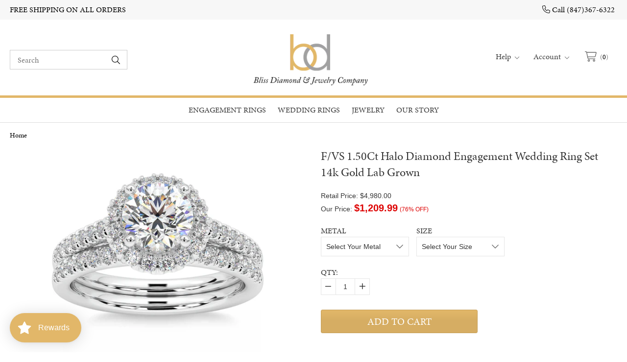

--- FILE ---
content_type: text/html; charset=utf-8
request_url: https://www.blissdiamond.com/products/f-vs-1-50ct-halo-diamond-engagement-wedding-ring-set-14k-gold-lab-grown
body_size: 54842
content:
<!doctype html>
<!--[if IE 8]><html class="no-js lt-ie9" lang="en"> <![endif]-->
<!--[if IE 9 ]><html class="ie9 no-js"> <![endif]-->
<!--[if (gt IE 9)|!(IE)]><!--> <html class="no-js"> <!--<![endif]-->
<head>
  <meta name="p:domain_verify" content="34157dee62157f7c3a55eebee988ea3b"/>
  <meta name="google-site-verification" content="bimWhRdDMyAh3nHPZbTCxzkX8yFhMRVqGvfdtMr46mI" />

  <!-- Basic page needs ================================================== -->
  <meta charset="utf-8">
  <meta http-equiv="X-UA-Compatible" content="IE=edge,chrome=1">
  <script src="https://kit.fontawesome.com/2d7a0f05f0.js" crossorigin="anonymous"></script>

  <!-- fonts -->
  <script src="https://use.typekit.net/aov7ntb.js"></script>
  <script>try{Typekit.load({ async: true });}catch(e){}</script>

  <link rel="shortcut icon" href="//www.blissdiamond.com/cdn/shop/t/5/assets/favicon.png?v=23698509321106027461715454873" type="image/png" />

  <!-- Title and description ================================================== -->
  <title>
  F/VS 1.50Ct Halo Diamond Engagement Wedding Ring Set 14k Gold Lab Grow &ndash; Bliss Diamond
  </title>

  
  <meta name="description" content="This stunning and classic women&#39;s engagement ring features a 1ct center stone and round brilliant cut accent lab grown diamonds. All diamonds are prong set in solid 14k gold polished mounting. Matching wedding band is included. Item #: ENGS7020-1LG Width: 2 mm Weight: 5 g Metal: Diamond Cut: Round Diamond Color: F/G Di">
  

  <!-- Helpers ================================================== -->
  <!-- /snippets/social-meta-tags.liquid -->


  <meta property="og:type" content="product">
  <meta property="og:title" content="F/VS 1.50Ct Halo Diamond Engagement Wedding Ring Set 14k Gold Lab Grown">
  
    <meta property="og:image" content="http://www.blissdiamond.com/cdn/shop/files/znwmpqhuxg15wulwikrvvlsktqt1tksgm87lyls8umjzbvvurvkx37rcbchfchna__661441_grande.jpg?v=1732919280">
    <meta property="og:image:secure_url" content="https://www.blissdiamond.com/cdn/shop/files/znwmpqhuxg15wulwikrvvlsktqt1tksgm87lyls8umjzbvvurvkx37rcbchfchna__661441_grande.jpg?v=1732919280">
  
    <meta property="og:image" content="http://www.blissdiamond.com/cdn/shop/files/wge5300ep9odmh9kvtkqrhaqgu4ibzfjbs6lj13vaf56pfdps7w2rafnmgnqknpz__906801_grande.jpg?v=1732919280">
    <meta property="og:image:secure_url" content="https://www.blissdiamond.com/cdn/shop/files/wge5300ep9odmh9kvtkqrhaqgu4ibzfjbs6lj13vaf56pfdps7w2rafnmgnqknpz__906801_grande.jpg?v=1732919280">
  
    <meta property="og:image" content="http://www.blissdiamond.com/cdn/shop/files/epr8qryp1hfxiksbittw2lteiyf1cwsli7de65mv3xx434kpmaoqzodvemdx2pvq__259771_grande.jpg?v=1732919280">
    <meta property="og:image:secure_url" content="https://www.blissdiamond.com/cdn/shop/files/epr8qryp1hfxiksbittw2lteiyf1cwsli7de65mv3xx434kpmaoqzodvemdx2pvq__259771_grande.jpg?v=1732919280">
  
  <meta property="og:description" content="This stunning and classic women&#39;s engagement ring features a 1ct center stone and round brilliant cut accent lab grown diamonds.  All diamonds are prong set in solid 14k gold polished mounting.  Matching wedding band is included.

Item #: ENGS7020-1LG

Width: 2 mm

Weight: 5 g
Metal: 

Diamond Cut: Round

Diamond Color: F/G

Diamond Clarity: VS1-VS2

Diamond Quantity: 49

Diamond Setting: Prong
">
  <meta property="og:price:amount" content="1,209.99">
  <meta property="og:price:currency" content="USD">

<meta property="og:url" content="https://www.blissdiamond.com/products/f-vs-1-50ct-halo-diamond-engagement-wedding-ring-set-14k-gold-lab-grown">
<meta property="og:site_name" content="Bliss Diamond">




  <meta name="twitter:card" content="summary">


  <meta name="twitter:title" content="F/VS 1.50Ct Halo Diamond Engagement Wedding Ring Set 14k Gold Lab Grown">
  <meta name="twitter:description" content="This stunning and classic women&#39;s engagement ring features a 1ct center stone and round brilliant cut accent lab grown diamonds.  All diamonds are prong set in solid 14k gold polished mounting.  Match">
  <meta name="twitter:image" content="https://www.blissdiamond.com/cdn/shop/files/epr8qryp1hfxiksbittw2lteiyf1cwsli7de65mv3xx434kpmaoqzodvemdx2pvq__259771_grande.jpg?v=1732919280">
  <meta name="twitter:image:width" content="600">
  <meta name="twitter:image:height" content="600">


  <link rel="canonical" href="https://www.blissdiamond.com/products/f-vs-1-50ct-halo-diamond-engagement-wedding-ring-set-14k-gold-lab-grown">
  <meta name="viewport" content="width=device-width,initial-scale=1,shrink-to-fit=no">
  <meta name="theme-color" content="#747474">

  <!-- CSS ================================================== -->
  <link href="//www.blissdiamond.com/cdn/shop/t/5/assets/timber.scss.css?v=131275869015337727201738012980" rel="stylesheet" type="text/css" media="all" />

  <!-- Header hook for plugins ================================================== -->
  <script>window.performance && window.performance.mark && window.performance.mark('shopify.content_for_header.start');</script><meta name="facebook-domain-verification" content="nsz0dxhub62p6uvwhgnr8t4t45v49l">
<meta id="shopify-digital-wallet" name="shopify-digital-wallet" content="/15551807/digital_wallets/dialog">
<meta name="shopify-checkout-api-token" content="ec4682aa3cd941b2836267dce8f13f2f">
<meta id="in-context-paypal-metadata" data-shop-id="15551807" data-venmo-supported="false" data-environment="production" data-locale="en_US" data-paypal-v4="true" data-currency="USD">
<link rel="alternate" type="application/json+oembed" href="https://www.blissdiamond.com/products/f-vs-1-50ct-halo-diamond-engagement-wedding-ring-set-14k-gold-lab-grown.oembed">
<script async="async" src="/checkouts/internal/preloads.js?locale=en-US"></script>
<link rel="preconnect" href="https://shop.app" crossorigin="anonymous">
<script async="async" src="https://shop.app/checkouts/internal/preloads.js?locale=en-US&shop_id=15551807" crossorigin="anonymous"></script>
<script id="apple-pay-shop-capabilities" type="application/json">{"shopId":15551807,"countryCode":"US","currencyCode":"USD","merchantCapabilities":["supports3DS"],"merchantId":"gid:\/\/shopify\/Shop\/15551807","merchantName":"Bliss Diamond","requiredBillingContactFields":["postalAddress","email","phone"],"requiredShippingContactFields":["postalAddress","email","phone"],"shippingType":"shipping","supportedNetworks":["visa","masterCard","amex","discover","elo","jcb"],"total":{"type":"pending","label":"Bliss Diamond","amount":"1.00"},"shopifyPaymentsEnabled":true,"supportsSubscriptions":true}</script>
<script id="shopify-features" type="application/json">{"accessToken":"ec4682aa3cd941b2836267dce8f13f2f","betas":["rich-media-storefront-analytics"],"domain":"www.blissdiamond.com","predictiveSearch":true,"shopId":15551807,"locale":"en"}</script>
<script>var Shopify = Shopify || {};
Shopify.shop = "bliss-diamond.myshopify.com";
Shopify.locale = "en";
Shopify.currency = {"active":"USD","rate":"1.0"};
Shopify.country = "US";
Shopify.theme = {"name":"Copy of Updated Homepage Banner 11.22.33","id":135992737914,"schema_name":null,"schema_version":null,"theme_store_id":null,"role":"main"};
Shopify.theme.handle = "null";
Shopify.theme.style = {"id":null,"handle":null};
Shopify.cdnHost = "www.blissdiamond.com/cdn";
Shopify.routes = Shopify.routes || {};
Shopify.routes.root = "/";</script>
<script type="module">!function(o){(o.Shopify=o.Shopify||{}).modules=!0}(window);</script>
<script>!function(o){function n(){var o=[];function n(){o.push(Array.prototype.slice.apply(arguments))}return n.q=o,n}var t=o.Shopify=o.Shopify||{};t.loadFeatures=n(),t.autoloadFeatures=n()}(window);</script>
<script>
  window.ShopifyPay = window.ShopifyPay || {};
  window.ShopifyPay.apiHost = "shop.app\/pay";
  window.ShopifyPay.redirectState = null;
</script>
<script id="shop-js-analytics" type="application/json">{"pageType":"product"}</script>
<script defer="defer" async type="module" src="//www.blissdiamond.com/cdn/shopifycloud/shop-js/modules/v2/client.init-shop-cart-sync_WVOgQShq.en.esm.js"></script>
<script defer="defer" async type="module" src="//www.blissdiamond.com/cdn/shopifycloud/shop-js/modules/v2/chunk.common_C_13GLB1.esm.js"></script>
<script defer="defer" async type="module" src="//www.blissdiamond.com/cdn/shopifycloud/shop-js/modules/v2/chunk.modal_CLfMGd0m.esm.js"></script>
<script type="module">
  await import("//www.blissdiamond.com/cdn/shopifycloud/shop-js/modules/v2/client.init-shop-cart-sync_WVOgQShq.en.esm.js");
await import("//www.blissdiamond.com/cdn/shopifycloud/shop-js/modules/v2/chunk.common_C_13GLB1.esm.js");
await import("//www.blissdiamond.com/cdn/shopifycloud/shop-js/modules/v2/chunk.modal_CLfMGd0m.esm.js");

  window.Shopify.SignInWithShop?.initShopCartSync?.({"fedCMEnabled":true,"windoidEnabled":true});

</script>
<script>
  window.Shopify = window.Shopify || {};
  if (!window.Shopify.featureAssets) window.Shopify.featureAssets = {};
  window.Shopify.featureAssets['shop-js'] = {"shop-cart-sync":["modules/v2/client.shop-cart-sync_DuR37GeY.en.esm.js","modules/v2/chunk.common_C_13GLB1.esm.js","modules/v2/chunk.modal_CLfMGd0m.esm.js"],"init-fed-cm":["modules/v2/client.init-fed-cm_BucUoe6W.en.esm.js","modules/v2/chunk.common_C_13GLB1.esm.js","modules/v2/chunk.modal_CLfMGd0m.esm.js"],"shop-toast-manager":["modules/v2/client.shop-toast-manager_B0JfrpKj.en.esm.js","modules/v2/chunk.common_C_13GLB1.esm.js","modules/v2/chunk.modal_CLfMGd0m.esm.js"],"init-shop-cart-sync":["modules/v2/client.init-shop-cart-sync_WVOgQShq.en.esm.js","modules/v2/chunk.common_C_13GLB1.esm.js","modules/v2/chunk.modal_CLfMGd0m.esm.js"],"shop-button":["modules/v2/client.shop-button_B_U3bv27.en.esm.js","modules/v2/chunk.common_C_13GLB1.esm.js","modules/v2/chunk.modal_CLfMGd0m.esm.js"],"init-windoid":["modules/v2/client.init-windoid_DuP9q_di.en.esm.js","modules/v2/chunk.common_C_13GLB1.esm.js","modules/v2/chunk.modal_CLfMGd0m.esm.js"],"shop-cash-offers":["modules/v2/client.shop-cash-offers_BmULhtno.en.esm.js","modules/v2/chunk.common_C_13GLB1.esm.js","modules/v2/chunk.modal_CLfMGd0m.esm.js"],"pay-button":["modules/v2/client.pay-button_CrPSEbOK.en.esm.js","modules/v2/chunk.common_C_13GLB1.esm.js","modules/v2/chunk.modal_CLfMGd0m.esm.js"],"init-customer-accounts":["modules/v2/client.init-customer-accounts_jNk9cPYQ.en.esm.js","modules/v2/client.shop-login-button_DJ5ldayH.en.esm.js","modules/v2/chunk.common_C_13GLB1.esm.js","modules/v2/chunk.modal_CLfMGd0m.esm.js"],"avatar":["modules/v2/client.avatar_BTnouDA3.en.esm.js"],"checkout-modal":["modules/v2/client.checkout-modal_pBPyh9w8.en.esm.js","modules/v2/chunk.common_C_13GLB1.esm.js","modules/v2/chunk.modal_CLfMGd0m.esm.js"],"init-shop-for-new-customer-accounts":["modules/v2/client.init-shop-for-new-customer-accounts_BUoCy7a5.en.esm.js","modules/v2/client.shop-login-button_DJ5ldayH.en.esm.js","modules/v2/chunk.common_C_13GLB1.esm.js","modules/v2/chunk.modal_CLfMGd0m.esm.js"],"init-customer-accounts-sign-up":["modules/v2/client.init-customer-accounts-sign-up_CnczCz9H.en.esm.js","modules/v2/client.shop-login-button_DJ5ldayH.en.esm.js","modules/v2/chunk.common_C_13GLB1.esm.js","modules/v2/chunk.modal_CLfMGd0m.esm.js"],"init-shop-email-lookup-coordinator":["modules/v2/client.init-shop-email-lookup-coordinator_CzjY5t9o.en.esm.js","modules/v2/chunk.common_C_13GLB1.esm.js","modules/v2/chunk.modal_CLfMGd0m.esm.js"],"shop-follow-button":["modules/v2/client.shop-follow-button_CsYC63q7.en.esm.js","modules/v2/chunk.common_C_13GLB1.esm.js","modules/v2/chunk.modal_CLfMGd0m.esm.js"],"shop-login-button":["modules/v2/client.shop-login-button_DJ5ldayH.en.esm.js","modules/v2/chunk.common_C_13GLB1.esm.js","modules/v2/chunk.modal_CLfMGd0m.esm.js"],"shop-login":["modules/v2/client.shop-login_B9ccPdmx.en.esm.js","modules/v2/chunk.common_C_13GLB1.esm.js","modules/v2/chunk.modal_CLfMGd0m.esm.js"],"lead-capture":["modules/v2/client.lead-capture_D0K_KgYb.en.esm.js","modules/v2/chunk.common_C_13GLB1.esm.js","modules/v2/chunk.modal_CLfMGd0m.esm.js"],"payment-terms":["modules/v2/client.payment-terms_BWmiNN46.en.esm.js","modules/v2/chunk.common_C_13GLB1.esm.js","modules/v2/chunk.modal_CLfMGd0m.esm.js"]};
</script>
<script>(function() {
  var isLoaded = false;
  function asyncLoad() {
    if (isLoaded) return;
    isLoaded = true;
    var urls = ["https:\/\/cdn.shopify.com\/s\/files\/1\/1555\/1807\/t\/2\/assets\/loy_15551807.js?v=1641521147\u0026shop=bliss-diamond.myshopify.com","https:\/\/app-shopify.stickytools.app\/js\/store\/bliss-diamond.myshopify.com_17921710583599.js?shop=bliss-diamond.myshopify.com","https:\/\/justviewed.prezenapps.com\/public\/js\/recent-app.js?shop=bliss-diamond.myshopify.com","https:\/\/shopify.seon.io\/app.js?shop=bliss-diamond.myshopify.com","https:\/\/cdn-scripts.signifyd.com\/shopify\/script-tag.js?shop=bliss-diamond.myshopify.com","https:\/\/cdn.shopify.com\/s\/files\/1\/1555\/1807\/t\/4\/assets\/affirmShopify.js?v=1711053827\u0026shop=bliss-diamond.myshopify.com","https:\/\/d1639lhkj5l89m.cloudfront.net\/js\/storefront\/uppromote.js?shop=bliss-diamond.myshopify.com","https:\/\/omnisnippet1.com\/platforms\/shopify.js?source=scriptTag\u0026v=2025-05-14T16\u0026shop=bliss-diamond.myshopify.com","\/\/cdn.shopify.com\/proxy\/cf8ae70115baeb5c3518054700f1c76fa9eac6d3a8f6a02eaa95d647481ca46f\/shopify-script-tags.s3.eu-west-1.amazonaws.com\/smartseo\/instantpage.js?shop=bliss-diamond.myshopify.com\u0026sp-cache-control=cHVibGljLCBtYXgtYWdlPTkwMA"];
    for (var i = 0; i < urls.length; i++) {
      var s = document.createElement('script');
      s.type = 'text/javascript';
      s.async = true;
      s.src = urls[i];
      var x = document.getElementsByTagName('script')[0];
      x.parentNode.insertBefore(s, x);
    }
  };
  if(window.attachEvent) {
    window.attachEvent('onload', asyncLoad);
  } else {
    window.addEventListener('load', asyncLoad, false);
  }
})();</script>
<script id="__st">var __st={"a":15551807,"offset":-21600,"reqid":"f61c3e4e-c00d-4a7d-b137-e84eb43389b6-1769550674","pageurl":"www.blissdiamond.com\/products\/f-vs-1-50ct-halo-diamond-engagement-wedding-ring-set-14k-gold-lab-grown","u":"eeabc7df6fe2","p":"product","rtyp":"product","rid":8058153173114};</script>
<script>window.ShopifyPaypalV4VisibilityTracking = true;</script>
<script id="captcha-bootstrap">!function(){'use strict';const t='contact',e='account',n='new_comment',o=[[t,t],['blogs',n],['comments',n],[t,'customer']],c=[[e,'customer_login'],[e,'guest_login'],[e,'recover_customer_password'],[e,'create_customer']],r=t=>t.map((([t,e])=>`form[action*='/${t}']:not([data-nocaptcha='true']) input[name='form_type'][value='${e}']`)).join(','),a=t=>()=>t?[...document.querySelectorAll(t)].map((t=>t.form)):[];function s(){const t=[...o],e=r(t);return a(e)}const i='password',u='form_key',d=['recaptcha-v3-token','g-recaptcha-response','h-captcha-response',i],f=()=>{try{return window.sessionStorage}catch{return}},m='__shopify_v',_=t=>t.elements[u];function p(t,e,n=!1){try{const o=window.sessionStorage,c=JSON.parse(o.getItem(e)),{data:r}=function(t){const{data:e,action:n}=t;return t[m]||n?{data:e,action:n}:{data:t,action:n}}(c);for(const[e,n]of Object.entries(r))t.elements[e]&&(t.elements[e].value=n);n&&o.removeItem(e)}catch(o){console.error('form repopulation failed',{error:o})}}const l='form_type',E='cptcha';function T(t){t.dataset[E]=!0}const w=window,h=w.document,L='Shopify',v='ce_forms',y='captcha';let A=!1;((t,e)=>{const n=(g='f06e6c50-85a8-45c8-87d0-21a2b65856fe',I='https://cdn.shopify.com/shopifycloud/storefront-forms-hcaptcha/ce_storefront_forms_captcha_hcaptcha.v1.5.2.iife.js',D={infoText:'Protected by hCaptcha',privacyText:'Privacy',termsText:'Terms'},(t,e,n)=>{const o=w[L][v],c=o.bindForm;if(c)return c(t,g,e,D).then(n);var r;o.q.push([[t,g,e,D],n]),r=I,A||(h.body.append(Object.assign(h.createElement('script'),{id:'captcha-provider',async:!0,src:r})),A=!0)});var g,I,D;w[L]=w[L]||{},w[L][v]=w[L][v]||{},w[L][v].q=[],w[L][y]=w[L][y]||{},w[L][y].protect=function(t,e){n(t,void 0,e),T(t)},Object.freeze(w[L][y]),function(t,e,n,w,h,L){const[v,y,A,g]=function(t,e,n){const i=e?o:[],u=t?c:[],d=[...i,...u],f=r(d),m=r(i),_=r(d.filter((([t,e])=>n.includes(e))));return[a(f),a(m),a(_),s()]}(w,h,L),I=t=>{const e=t.target;return e instanceof HTMLFormElement?e:e&&e.form},D=t=>v().includes(t);t.addEventListener('submit',(t=>{const e=I(t);if(!e)return;const n=D(e)&&!e.dataset.hcaptchaBound&&!e.dataset.recaptchaBound,o=_(e),c=g().includes(e)&&(!o||!o.value);(n||c)&&t.preventDefault(),c&&!n&&(function(t){try{if(!f())return;!function(t){const e=f();if(!e)return;const n=_(t);if(!n)return;const o=n.value;o&&e.removeItem(o)}(t);const e=Array.from(Array(32),(()=>Math.random().toString(36)[2])).join('');!function(t,e){_(t)||t.append(Object.assign(document.createElement('input'),{type:'hidden',name:u})),t.elements[u].value=e}(t,e),function(t,e){const n=f();if(!n)return;const o=[...t.querySelectorAll(`input[type='${i}']`)].map((({name:t})=>t)),c=[...d,...o],r={};for(const[a,s]of new FormData(t).entries())c.includes(a)||(r[a]=s);n.setItem(e,JSON.stringify({[m]:1,action:t.action,data:r}))}(t,e)}catch(e){console.error('failed to persist form',e)}}(e),e.submit())}));const S=(t,e)=>{t&&!t.dataset[E]&&(n(t,e.some((e=>e===t))),T(t))};for(const o of['focusin','change'])t.addEventListener(o,(t=>{const e=I(t);D(e)&&S(e,y())}));const B=e.get('form_key'),M=e.get(l),P=B&&M;t.addEventListener('DOMContentLoaded',(()=>{const t=y();if(P)for(const e of t)e.elements[l].value===M&&p(e,B);[...new Set([...A(),...v().filter((t=>'true'===t.dataset.shopifyCaptcha))])].forEach((e=>S(e,t)))}))}(h,new URLSearchParams(w.location.search),n,t,e,['guest_login'])})(!0,!0)}();</script>
<script integrity="sha256-4kQ18oKyAcykRKYeNunJcIwy7WH5gtpwJnB7kiuLZ1E=" data-source-attribution="shopify.loadfeatures" defer="defer" src="//www.blissdiamond.com/cdn/shopifycloud/storefront/assets/storefront/load_feature-a0a9edcb.js" crossorigin="anonymous"></script>
<script crossorigin="anonymous" defer="defer" src="//www.blissdiamond.com/cdn/shopifycloud/storefront/assets/shopify_pay/storefront-65b4c6d7.js?v=20250812"></script>
<script data-source-attribution="shopify.dynamic_checkout.dynamic.init">var Shopify=Shopify||{};Shopify.PaymentButton=Shopify.PaymentButton||{isStorefrontPortableWallets:!0,init:function(){window.Shopify.PaymentButton.init=function(){};var t=document.createElement("script");t.src="https://www.blissdiamond.com/cdn/shopifycloud/portable-wallets/latest/portable-wallets.en.js",t.type="module",document.head.appendChild(t)}};
</script>
<script data-source-attribution="shopify.dynamic_checkout.buyer_consent">
  function portableWalletsHideBuyerConsent(e){var t=document.getElementById("shopify-buyer-consent"),n=document.getElementById("shopify-subscription-policy-button");t&&n&&(t.classList.add("hidden"),t.setAttribute("aria-hidden","true"),n.removeEventListener("click",e))}function portableWalletsShowBuyerConsent(e){var t=document.getElementById("shopify-buyer-consent"),n=document.getElementById("shopify-subscription-policy-button");t&&n&&(t.classList.remove("hidden"),t.removeAttribute("aria-hidden"),n.addEventListener("click",e))}window.Shopify?.PaymentButton&&(window.Shopify.PaymentButton.hideBuyerConsent=portableWalletsHideBuyerConsent,window.Shopify.PaymentButton.showBuyerConsent=portableWalletsShowBuyerConsent);
</script>
<script data-source-attribution="shopify.dynamic_checkout.cart.bootstrap">document.addEventListener("DOMContentLoaded",(function(){function t(){return document.querySelector("shopify-accelerated-checkout-cart, shopify-accelerated-checkout")}if(t())Shopify.PaymentButton.init();else{new MutationObserver((function(e,n){t()&&(Shopify.PaymentButton.init(),n.disconnect())})).observe(document.body,{childList:!0,subtree:!0})}}));
</script>
<link id="shopify-accelerated-checkout-styles" rel="stylesheet" media="screen" href="https://www.blissdiamond.com/cdn/shopifycloud/portable-wallets/latest/accelerated-checkout-backwards-compat.css" crossorigin="anonymous">
<style id="shopify-accelerated-checkout-cart">
        #shopify-buyer-consent {
  margin-top: 1em;
  display: inline-block;
  width: 100%;
}

#shopify-buyer-consent.hidden {
  display: none;
}

#shopify-subscription-policy-button {
  background: none;
  border: none;
  padding: 0;
  text-decoration: underline;
  font-size: inherit;
  cursor: pointer;
}

#shopify-subscription-policy-button::before {
  box-shadow: none;
}

      </style>

<script>window.performance && window.performance.mark && window.performance.mark('shopify.content_for_header.end');</script>
  <!-- /snippets/oldIE-js.liquid -->


<!--[if lt IE 9]>
<script src="//cdnjs.cloudflare.com/ajax/libs/html5shiv/3.7.2/html5shiv.min.js" type="text/javascript"></script>
<script src="//www.blissdiamond.com/cdn/shop/t/5/assets/respond.min.js?v=95960403441832019361715454873" type="text/javascript"></script>
<link href="//www.blissdiamond.com/cdn/shop/t/5/assets/respond-proxy.html" id="respond-proxy" rel="respond-proxy" />
<link href="//www.blissdiamond.com/search?q=40687075a488ce587db9e2d8399377de" id="respond-redirect" rel="respond-redirect" />
<script src="//www.blissdiamond.com/search?q=40687075a488ce587db9e2d8399377de" type="text/javascript"></script>
<![endif]-->



  <script src="//ajax.googleapis.com/ajax/libs/jquery/1.12.4/jquery.min.js" type="text/javascript"></script>
  <script src="//www.blissdiamond.com/cdn/shop/t/5/assets/modernizr.min.js?v=170583868966104506851715454873" type="text/javascript"></script>

  
  

  
    <script src="//www.blissdiamond.com/cdn/shop/t/5/assets/jquery.leanModal.min.js?v=34935610468392478021715454873" type="text/javascript"></script>
  

  <!-- BEGIN SLICK -->
  <link href="//www.blissdiamond.com/cdn/shop/t/5/assets/slick.min.css?v=155861180100014643231715454873" rel="stylesheet" type="text/css" media="all" />
  

  <!-- SELECT DD -->
  <!-- <link rel="stylesheet" href="https://cdn.jsdelivr.net/semantic-ui/2.2.4/components/transition.min.css">
  <script src="https://cdn.jsdelivr.net/semantic-ui/2.2.4/components/transition.min.js"></script>
  <link rel="stylesheet" href="https://cdn.jsdelivr.net/semantic-ui/2.2.4/components/dropdown.min.css">
  <script src="https://cdn.jsdelivr.net/semantic-ui/2.2.4/components/dropdown.min.js"></script> -->
  <!-- END SELECT DD -->

  <script src="//ajax.googleapis.com/ajax/libs/jquery/1.11.0/jquery.min.js" type="text/javascript"></script>
  <script src="//www.blissdiamond.com/cdn/shopifycloud/storefront/assets/themes_support/api.jquery-7ab1a3a4.js" type="text/javascript"></script>
  
  
<!-- Start of Judge.me Core -->
<link rel="dns-prefetch" href="https://cdn.judge.me/">
<script data-cfasync='false' class='jdgm-settings-script'>window.jdgmSettings={"pagination":5,"disable_web_reviews":false,"badge_no_review_text":"No reviews","badge_n_reviews_text":"{{ n }} review/reviews","hide_badge_preview_if_no_reviews":true,"badge_hide_text":false,"enforce_center_preview_badge":false,"widget_title":"Customer Reviews","widget_open_form_text":"Write a review","widget_close_form_text":"Cancel review","widget_refresh_page_text":"Refresh page","widget_summary_text":"Based on {{ number_of_reviews }} review/reviews","widget_no_review_text":"Be the first to write a review","widget_name_field_text":"Display name","widget_verified_name_field_text":"Verified Name (public)","widget_name_placeholder_text":"Display name","widget_required_field_error_text":"This field is required.","widget_email_field_text":"Email address","widget_verified_email_field_text":"Verified Email (private, can not be edited)","widget_email_placeholder_text":"Your email address","widget_email_field_error_text":"Please enter a valid email address.","widget_rating_field_text":"Rating","widget_review_title_field_text":"Review Title","widget_review_title_placeholder_text":"Give your review a title","widget_review_body_field_text":"Review content","widget_review_body_placeholder_text":"Start writing here...","widget_pictures_field_text":"Picture/Video (optional)","widget_submit_review_text":"Submit Review","widget_submit_verified_review_text":"Submit Verified Review","widget_submit_success_msg_with_auto_publish":"Thank you! Please refresh the page in a few moments to see your review. You can remove or edit your review by logging into \u003ca href='https://judge.me/login' target='_blank' rel='nofollow noopener'\u003eJudge.me\u003c/a\u003e","widget_submit_success_msg_no_auto_publish":"Thank you! Your review will be published as soon as it is approved by the shop admin. You can remove or edit your review by logging into \u003ca href='https://judge.me/login' target='_blank' rel='nofollow noopener'\u003eJudge.me\u003c/a\u003e","widget_show_default_reviews_out_of_total_text":"Showing {{ n_reviews_shown }} out of {{ n_reviews }} reviews.","widget_show_all_link_text":"Show all","widget_show_less_link_text":"Show less","widget_author_said_text":"{{ reviewer_name }} said:","widget_days_text":"{{ n }} days ago","widget_weeks_text":"{{ n }} week/weeks ago","widget_months_text":"{{ n }} month/months ago","widget_years_text":"{{ n }} year/years ago","widget_yesterday_text":"Yesterday","widget_today_text":"Today","widget_replied_text":"\u003e\u003e {{ shop_name }} replied:","widget_read_more_text":"Read more","widget_reviewer_name_as_initial":"","widget_rating_filter_color":"#fbcd0a","widget_rating_filter_see_all_text":"See all reviews","widget_sorting_most_recent_text":"Most Recent","widget_sorting_highest_rating_text":"Highest Rating","widget_sorting_lowest_rating_text":"Lowest Rating","widget_sorting_with_pictures_text":"Only Pictures","widget_sorting_most_helpful_text":"Most Helpful","widget_open_question_form_text":"Ask a question","widget_reviews_subtab_text":"Reviews","widget_questions_subtab_text":"Questions","widget_question_label_text":"Question","widget_answer_label_text":"Answer","widget_question_placeholder_text":"Write your question here","widget_submit_question_text":"Submit Question","widget_question_submit_success_text":"Thank you for your question! We will notify you once it gets answered.","verified_badge_text":"Verified","verified_badge_bg_color":"","verified_badge_text_color":"","verified_badge_placement":"left-of-reviewer-name","widget_review_max_height":"","widget_hide_border":false,"widget_social_share":false,"widget_thumb":false,"widget_review_location_show":false,"widget_location_format":"","all_reviews_include_out_of_store_products":true,"all_reviews_out_of_store_text":"(out of store)","all_reviews_pagination":100,"all_reviews_product_name_prefix_text":"about","enable_review_pictures":true,"enable_question_anwser":false,"widget_theme":"default","review_date_format":"mm/dd/yyyy","default_sort_method":"most-recent","widget_product_reviews_subtab_text":"Product Reviews","widget_shop_reviews_subtab_text":"Shop Reviews","widget_other_products_reviews_text":"Reviews for other products","widget_store_reviews_subtab_text":"Store reviews","widget_no_store_reviews_text":"This store hasn't received any reviews yet","widget_web_restriction_product_reviews_text":"This product hasn't received any reviews yet","widget_no_items_text":"No items found","widget_show_more_text":"Show more","widget_write_a_store_review_text":"Write a Store Review","widget_other_languages_heading":"Reviews in Other Languages","widget_translate_review_text":"Translate review to {{ language }}","widget_translating_review_text":"Translating...","widget_show_original_translation_text":"Show original ({{ language }})","widget_translate_review_failed_text":"Review couldn't be translated.","widget_translate_review_retry_text":"Retry","widget_translate_review_try_again_later_text":"Try again later","show_product_url_for_grouped_product":false,"widget_sorting_pictures_first_text":"Pictures First","show_pictures_on_all_rev_page_mobile":false,"show_pictures_on_all_rev_page_desktop":false,"floating_tab_hide_mobile_install_preference":false,"floating_tab_button_name":"★ Reviews","floating_tab_title":"Let customers speak for us","floating_tab_button_color":"","floating_tab_button_background_color":"","floating_tab_url":"","floating_tab_url_enabled":false,"floating_tab_tab_style":"text","all_reviews_text_badge_text":"Customers rate us {{ shop.metafields.judgeme.all_reviews_rating | round: 1 }}/5 based on {{ shop.metafields.judgeme.all_reviews_count }} reviews.","all_reviews_text_badge_text_branded_style":"{{ shop.metafields.judgeme.all_reviews_rating | round: 1 }} out of 5 stars based on {{ shop.metafields.judgeme.all_reviews_count }} reviews","is_all_reviews_text_badge_a_link":false,"show_stars_for_all_reviews_text_badge":false,"all_reviews_text_badge_url":"","all_reviews_text_style":"text","all_reviews_text_color_style":"judgeme_brand_color","all_reviews_text_color":"#108474","all_reviews_text_show_jm_brand":true,"featured_carousel_show_header":true,"featured_carousel_title":"Let customers speak for us","testimonials_carousel_title":"Customers are saying","videos_carousel_title":"Real customer stories","cards_carousel_title":"Customers are saying","featured_carousel_count_text":"from {{ n }} reviews","featured_carousel_add_link_to_all_reviews_page":false,"featured_carousel_url":"","featured_carousel_show_images":true,"featured_carousel_autoslide_interval":5,"featured_carousel_arrows_on_the_sides":false,"featured_carousel_height":250,"featured_carousel_width":80,"featured_carousel_image_size":0,"featured_carousel_image_height":250,"featured_carousel_arrow_color":"#eeeeee","verified_count_badge_style":"vintage","verified_count_badge_orientation":"horizontal","verified_count_badge_color_style":"judgeme_brand_color","verified_count_badge_color":"#108474","is_verified_count_badge_a_link":false,"verified_count_badge_url":"","verified_count_badge_show_jm_brand":true,"widget_rating_preset_default":5,"widget_first_sub_tab":"product-reviews","widget_show_histogram":true,"widget_histogram_use_custom_color":false,"widget_pagination_use_custom_color":false,"widget_star_use_custom_color":false,"widget_verified_badge_use_custom_color":false,"widget_write_review_use_custom_color":false,"picture_reminder_submit_button":"Upload Pictures","enable_review_videos":false,"mute_video_by_default":false,"widget_sorting_videos_first_text":"Videos First","widget_review_pending_text":"Pending","featured_carousel_items_for_large_screen":3,"social_share_options_order":"Facebook,Twitter","remove_microdata_snippet":true,"disable_json_ld":false,"enable_json_ld_products":false,"preview_badge_show_question_text":false,"preview_badge_no_question_text":"No questions","preview_badge_n_question_text":"{{ number_of_questions }} question/questions","qa_badge_show_icon":false,"qa_badge_position":"same-row","remove_judgeme_branding":false,"widget_add_search_bar":false,"widget_search_bar_placeholder":"Search","widget_sorting_verified_only_text":"Verified only","featured_carousel_theme":"default","featured_carousel_show_rating":true,"featured_carousel_show_title":true,"featured_carousel_show_body":true,"featured_carousel_show_date":false,"featured_carousel_show_reviewer":true,"featured_carousel_show_product":false,"featured_carousel_header_background_color":"#108474","featured_carousel_header_text_color":"#ffffff","featured_carousel_name_product_separator":"reviewed","featured_carousel_full_star_background":"#108474","featured_carousel_empty_star_background":"#dadada","featured_carousel_vertical_theme_background":"#f9fafb","featured_carousel_verified_badge_enable":false,"featured_carousel_verified_badge_color":"#108474","featured_carousel_border_style":"round","featured_carousel_review_line_length_limit":3,"featured_carousel_more_reviews_button_text":"Read more reviews","featured_carousel_view_product_button_text":"View product","all_reviews_page_load_reviews_on":"scroll","all_reviews_page_load_more_text":"Load More Reviews","disable_fb_tab_reviews":false,"enable_ajax_cdn_cache":false,"widget_public_name_text":"displayed publicly like","default_reviewer_name":"John Smith","default_reviewer_name_has_non_latin":true,"widget_reviewer_anonymous":"Anonymous","medals_widget_title":"Judge.me Review Medals","medals_widget_background_color":"#f9fafb","medals_widget_position":"footer_all_pages","medals_widget_border_color":"#f9fafb","medals_widget_verified_text_position":"left","medals_widget_use_monochromatic_version":false,"medals_widget_elements_color":"#108474","show_reviewer_avatar":true,"widget_invalid_yt_video_url_error_text":"Not a YouTube video URL","widget_max_length_field_error_text":"Please enter no more than {0} characters.","widget_show_country_flag":false,"widget_show_collected_via_shop_app":true,"widget_verified_by_shop_badge_style":"light","widget_verified_by_shop_text":"Verified by Shop","widget_show_photo_gallery":false,"widget_load_with_code_splitting":true,"widget_ugc_install_preference":false,"widget_ugc_title":"Made by us, Shared by you","widget_ugc_subtitle":"Tag us to see your picture featured in our page","widget_ugc_arrows_color":"#ffffff","widget_ugc_primary_button_text":"Buy Now","widget_ugc_primary_button_background_color":"#108474","widget_ugc_primary_button_text_color":"#ffffff","widget_ugc_primary_button_border_width":"0","widget_ugc_primary_button_border_style":"none","widget_ugc_primary_button_border_color":"#108474","widget_ugc_primary_button_border_radius":"25","widget_ugc_secondary_button_text":"Load More","widget_ugc_secondary_button_background_color":"#ffffff","widget_ugc_secondary_button_text_color":"#108474","widget_ugc_secondary_button_border_width":"2","widget_ugc_secondary_button_border_style":"solid","widget_ugc_secondary_button_border_color":"#108474","widget_ugc_secondary_button_border_radius":"25","widget_ugc_reviews_button_text":"View Reviews","widget_ugc_reviews_button_background_color":"#ffffff","widget_ugc_reviews_button_text_color":"#108474","widget_ugc_reviews_button_border_width":"2","widget_ugc_reviews_button_border_style":"solid","widget_ugc_reviews_button_border_color":"#108474","widget_ugc_reviews_button_border_radius":"25","widget_ugc_reviews_button_link_to":"judgeme-reviews-page","widget_ugc_show_post_date":true,"widget_ugc_max_width":"800","widget_rating_metafield_value_type":true,"widget_primary_color":"#108474","widget_enable_secondary_color":false,"widget_secondary_color":"#edf5f5","widget_summary_average_rating_text":"{{ average_rating }} out of 5","widget_media_grid_title":"Customer photos \u0026 videos","widget_media_grid_see_more_text":"See more","widget_round_style":false,"widget_show_product_medals":true,"widget_verified_by_judgeme_text":"Verified by Judge.me","widget_show_store_medals":true,"widget_verified_by_judgeme_text_in_store_medals":"Verified by Judge.me","widget_media_field_exceed_quantity_message":"Sorry, we can only accept {{ max_media }} for one review.","widget_media_field_exceed_limit_message":"{{ file_name }} is too large, please select a {{ media_type }} less than {{ size_limit }}MB.","widget_review_submitted_text":"Review Submitted!","widget_question_submitted_text":"Question Submitted!","widget_close_form_text_question":"Cancel","widget_write_your_answer_here_text":"Write your answer here","widget_enabled_branded_link":true,"widget_show_collected_by_judgeme":false,"widget_reviewer_name_color":"","widget_write_review_text_color":"","widget_write_review_bg_color":"","widget_collected_by_judgeme_text":"collected by Judge.me","widget_pagination_type":"standard","widget_load_more_text":"Load More","widget_load_more_color":"#108474","widget_full_review_text":"Full Review","widget_read_more_reviews_text":"Read More Reviews","widget_read_questions_text":"Read Questions","widget_questions_and_answers_text":"Questions \u0026 Answers","widget_verified_by_text":"Verified by","widget_verified_text":"Verified","widget_number_of_reviews_text":"{{ number_of_reviews }} reviews","widget_back_button_text":"Back","widget_next_button_text":"Next","widget_custom_forms_filter_button":"Filters","custom_forms_style":"vertical","widget_show_review_information":false,"how_reviews_are_collected":"How reviews are collected?","widget_show_review_keywords":false,"widget_gdpr_statement":"How we use your data: We'll only contact you about the review you left, and only if necessary. By submitting your review, you agree to Judge.me's \u003ca href='https://judge.me/terms' target='_blank' rel='nofollow noopener'\u003eterms\u003c/a\u003e, \u003ca href='https://judge.me/privacy' target='_blank' rel='nofollow noopener'\u003eprivacy\u003c/a\u003e and \u003ca href='https://judge.me/content-policy' target='_blank' rel='nofollow noopener'\u003econtent\u003c/a\u003e policies.","widget_multilingual_sorting_enabled":false,"widget_translate_review_content_enabled":false,"widget_translate_review_content_method":"manual","popup_widget_review_selection":"automatically_with_pictures","popup_widget_round_border_style":true,"popup_widget_show_title":true,"popup_widget_show_body":true,"popup_widget_show_reviewer":false,"popup_widget_show_product":true,"popup_widget_show_pictures":true,"popup_widget_use_review_picture":true,"popup_widget_show_on_home_page":true,"popup_widget_show_on_product_page":true,"popup_widget_show_on_collection_page":true,"popup_widget_show_on_cart_page":true,"popup_widget_position":"bottom_left","popup_widget_first_review_delay":5,"popup_widget_duration":5,"popup_widget_interval":5,"popup_widget_review_count":5,"popup_widget_hide_on_mobile":true,"review_snippet_widget_round_border_style":true,"review_snippet_widget_card_color":"#FFFFFF","review_snippet_widget_slider_arrows_background_color":"#FFFFFF","review_snippet_widget_slider_arrows_color":"#000000","review_snippet_widget_star_color":"#108474","show_product_variant":false,"all_reviews_product_variant_label_text":"Variant: ","widget_show_verified_branding":false,"widget_ai_summary_title":"Customers say","widget_ai_summary_disclaimer":"AI-powered review summary based on recent customer reviews","widget_show_ai_summary":false,"widget_show_ai_summary_bg":false,"widget_show_review_title_input":true,"redirect_reviewers_invited_via_email":"review_widget","request_store_review_after_product_review":false,"request_review_other_products_in_order":false,"review_form_color_scheme":"default","review_form_corner_style":"square","review_form_star_color":{},"review_form_text_color":"#333333","review_form_background_color":"#ffffff","review_form_field_background_color":"#fafafa","review_form_button_color":{},"review_form_button_text_color":"#ffffff","review_form_modal_overlay_color":"#000000","review_content_screen_title_text":"How would you rate this product?","review_content_introduction_text":"We would love it if you would share a bit about your experience.","store_review_form_title_text":"How would you rate this store?","store_review_form_introduction_text":"We would love it if you would share a bit about your experience.","show_review_guidance_text":true,"one_star_review_guidance_text":"Poor","five_star_review_guidance_text":"Great","customer_information_screen_title_text":"About you","customer_information_introduction_text":"Please tell us more about you.","custom_questions_screen_title_text":"Your experience in more detail","custom_questions_introduction_text":"Here are a few questions to help us understand more about your experience.","review_submitted_screen_title_text":"Thanks for your review!","review_submitted_screen_thank_you_text":"We are processing it and it will appear on the store soon.","review_submitted_screen_email_verification_text":"Please confirm your email by clicking the link we just sent you. This helps us keep reviews authentic.","review_submitted_request_store_review_text":"Would you like to share your experience of shopping with us?","review_submitted_review_other_products_text":"Would you like to review these products?","store_review_screen_title_text":"Would you like to share your experience of shopping with us?","store_review_introduction_text":"We value your feedback and use it to improve. Please share any thoughts or suggestions you have.","reviewer_media_screen_title_picture_text":"Share a picture","reviewer_media_introduction_picture_text":"Upload a photo to support your review.","reviewer_media_screen_title_video_text":"Share a video","reviewer_media_introduction_video_text":"Upload a video to support your review.","reviewer_media_screen_title_picture_or_video_text":"Share a picture or video","reviewer_media_introduction_picture_or_video_text":"Upload a photo or video to support your review.","reviewer_media_youtube_url_text":"Paste your Youtube URL here","advanced_settings_next_step_button_text":"Next","advanced_settings_close_review_button_text":"Close","modal_write_review_flow":false,"write_review_flow_required_text":"Required","write_review_flow_privacy_message_text":"We respect your privacy.","write_review_flow_anonymous_text":"Post review as anonymous","write_review_flow_visibility_text":"This won't be visible to other customers.","write_review_flow_multiple_selection_help_text":"Select as many as you like","write_review_flow_single_selection_help_text":"Select one option","write_review_flow_required_field_error_text":"This field is required","write_review_flow_invalid_email_error_text":"Please enter a valid email address","write_review_flow_max_length_error_text":"Max. {{ max_length }} characters.","write_review_flow_media_upload_text":"\u003cb\u003eClick to upload\u003c/b\u003e or drag and drop","write_review_flow_gdpr_statement":"We'll only contact you about your review if necessary. By submitting your review, you agree to our \u003ca href='https://judge.me/terms' target='_blank' rel='nofollow noopener'\u003eterms and conditions\u003c/a\u003e and \u003ca href='https://judge.me/privacy' target='_blank' rel='nofollow noopener'\u003eprivacy policy\u003c/a\u003e.","rating_only_reviews_enabled":false,"show_negative_reviews_help_screen":false,"new_review_flow_help_screen_rating_threshold":3,"negative_review_resolution_screen_title_text":"Tell us more","negative_review_resolution_text":"Your experience matters to us. If there were issues with your purchase, we're here to help. Feel free to reach out to us, we'd love the opportunity to make things right.","negative_review_resolution_button_text":"Contact us","negative_review_resolution_proceed_with_review_text":"Leave a review","negative_review_resolution_subject":"Issue with purchase from {{ shop_name }}.{{ order_name }}","preview_badge_collection_page_install_status":false,"widget_review_custom_css":"","preview_badge_custom_css":"","preview_badge_stars_count":"5-stars","featured_carousel_custom_css":"","floating_tab_custom_css":"","all_reviews_widget_custom_css":"","medals_widget_custom_css":"","verified_badge_custom_css":"","all_reviews_text_custom_css":"","transparency_badges_collected_via_store_invite":false,"transparency_badges_from_another_provider":false,"transparency_badges_collected_from_store_visitor":false,"transparency_badges_collected_by_verified_review_provider":false,"transparency_badges_earned_reward":false,"transparency_badges_collected_via_store_invite_text":"Review collected via store invitation","transparency_badges_from_another_provider_text":"Review collected from another provider","transparency_badges_collected_from_store_visitor_text":"Review collected from a store visitor","transparency_badges_written_in_google_text":"Review written in Google","transparency_badges_written_in_etsy_text":"Review written in Etsy","transparency_badges_written_in_shop_app_text":"Review written in Shop App","transparency_badges_earned_reward_text":"Review earned a reward for future purchase","product_review_widget_per_page":10,"widget_store_review_label_text":"Review about the store","checkout_comment_extension_title_on_product_page":"Customer Comments","checkout_comment_extension_num_latest_comment_show":5,"checkout_comment_extension_format":"name_and_timestamp","checkout_comment_customer_name":"last_initial","checkout_comment_comment_notification":true,"preview_badge_collection_page_install_preference":true,"preview_badge_home_page_install_preference":false,"preview_badge_product_page_install_preference":true,"review_widget_install_preference":"","review_carousel_install_preference":false,"floating_reviews_tab_install_preference":"none","verified_reviews_count_badge_install_preference":false,"all_reviews_text_install_preference":false,"review_widget_best_location":true,"judgeme_medals_install_preference":false,"review_widget_revamp_enabled":false,"review_widget_qna_enabled":false,"review_widget_header_theme":"minimal","review_widget_widget_title_enabled":true,"review_widget_header_text_size":"medium","review_widget_header_text_weight":"regular","review_widget_average_rating_style":"compact","review_widget_bar_chart_enabled":true,"review_widget_bar_chart_type":"numbers","review_widget_bar_chart_style":"standard","review_widget_expanded_media_gallery_enabled":false,"review_widget_reviews_section_theme":"standard","review_widget_image_style":"thumbnails","review_widget_review_image_ratio":"square","review_widget_stars_size":"medium","review_widget_verified_badge":"standard_text","review_widget_review_title_text_size":"medium","review_widget_review_text_size":"medium","review_widget_review_text_length":"medium","review_widget_number_of_columns_desktop":3,"review_widget_carousel_transition_speed":5,"review_widget_custom_questions_answers_display":"always","review_widget_button_text_color":"#FFFFFF","review_widget_text_color":"#000000","review_widget_lighter_text_color":"#7B7B7B","review_widget_corner_styling":"soft","review_widget_review_word_singular":"review","review_widget_review_word_plural":"reviews","review_widget_voting_label":"Helpful?","review_widget_shop_reply_label":"Reply from {{ shop_name }}:","review_widget_filters_title":"Filters","qna_widget_question_word_singular":"Question","qna_widget_question_word_plural":"Questions","qna_widget_answer_reply_label":"Answer from {{ answerer_name }}:","qna_content_screen_title_text":"Ask a question about this product","qna_widget_question_required_field_error_text":"Please enter your question.","qna_widget_flow_gdpr_statement":"We'll only contact you about your question if necessary. By submitting your question, you agree to our \u003ca href='https://judge.me/terms' target='_blank' rel='nofollow noopener'\u003eterms and conditions\u003c/a\u003e and \u003ca href='https://judge.me/privacy' target='_blank' rel='nofollow noopener'\u003eprivacy policy\u003c/a\u003e.","qna_widget_question_submitted_text":"Thanks for your question!","qna_widget_close_form_text_question":"Close","qna_widget_question_submit_success_text":"We’ll notify you by email when your question is answered.","all_reviews_widget_v2025_enabled":false,"all_reviews_widget_v2025_header_theme":"default","all_reviews_widget_v2025_widget_title_enabled":true,"all_reviews_widget_v2025_header_text_size":"medium","all_reviews_widget_v2025_header_text_weight":"regular","all_reviews_widget_v2025_average_rating_style":"compact","all_reviews_widget_v2025_bar_chart_enabled":true,"all_reviews_widget_v2025_bar_chart_type":"numbers","all_reviews_widget_v2025_bar_chart_style":"standard","all_reviews_widget_v2025_expanded_media_gallery_enabled":false,"all_reviews_widget_v2025_show_store_medals":true,"all_reviews_widget_v2025_show_photo_gallery":true,"all_reviews_widget_v2025_show_review_keywords":false,"all_reviews_widget_v2025_show_ai_summary":false,"all_reviews_widget_v2025_show_ai_summary_bg":false,"all_reviews_widget_v2025_add_search_bar":false,"all_reviews_widget_v2025_default_sort_method":"most-recent","all_reviews_widget_v2025_reviews_per_page":10,"all_reviews_widget_v2025_reviews_section_theme":"default","all_reviews_widget_v2025_image_style":"thumbnails","all_reviews_widget_v2025_review_image_ratio":"square","all_reviews_widget_v2025_stars_size":"medium","all_reviews_widget_v2025_verified_badge":"bold_badge","all_reviews_widget_v2025_review_title_text_size":"medium","all_reviews_widget_v2025_review_text_size":"medium","all_reviews_widget_v2025_review_text_length":"medium","all_reviews_widget_v2025_number_of_columns_desktop":3,"all_reviews_widget_v2025_carousel_transition_speed":5,"all_reviews_widget_v2025_custom_questions_answers_display":"always","all_reviews_widget_v2025_show_product_variant":false,"all_reviews_widget_v2025_show_reviewer_avatar":true,"all_reviews_widget_v2025_reviewer_name_as_initial":"","all_reviews_widget_v2025_review_location_show":false,"all_reviews_widget_v2025_location_format":"","all_reviews_widget_v2025_show_country_flag":false,"all_reviews_widget_v2025_verified_by_shop_badge_style":"light","all_reviews_widget_v2025_social_share":false,"all_reviews_widget_v2025_social_share_options_order":"Facebook,Twitter,LinkedIn,Pinterest","all_reviews_widget_v2025_pagination_type":"standard","all_reviews_widget_v2025_button_text_color":"#FFFFFF","all_reviews_widget_v2025_text_color":"#000000","all_reviews_widget_v2025_lighter_text_color":"#7B7B7B","all_reviews_widget_v2025_corner_styling":"soft","all_reviews_widget_v2025_title":"Customer reviews","all_reviews_widget_v2025_ai_summary_title":"Customers say about this store","all_reviews_widget_v2025_no_review_text":"Be the first to write a review","platform":"shopify","branding_url":"https://app.judge.me/reviews/stores/www.blissdiamond.com","branding_text":"Powered by Judge.me","locale":"en","reply_name":"Bliss Diamond","widget_version":"2.1","footer":true,"autopublish":true,"review_dates":true,"enable_custom_form":false,"shop_use_review_site":true,"shop_locale":"en","enable_multi_locales_translations":false,"show_review_title_input":true,"review_verification_email_status":"always","can_be_branded":true,"reply_name_text":"Bliss Diamond"};</script> <style class='jdgm-settings-style'>.jdgm-xx{left:0}.jdgm-histogram .jdgm-histogram__bar-content{background:#fbcd0a}.jdgm-histogram .jdgm-histogram__bar:after{background:#fbcd0a}.jdgm-prev-badge[data-average-rating='0.00']{display:none !important}.jdgm-author-all-initials{display:none !important}.jdgm-author-last-initial{display:none !important}.jdgm-rev-widg__title{visibility:hidden}.jdgm-rev-widg__summary-text{visibility:hidden}.jdgm-prev-badge__text{visibility:hidden}.jdgm-rev__replier:before{content:'Bliss Diamond'}.jdgm-rev__prod-link-prefix:before{content:'about'}.jdgm-rev__variant-label:before{content:'Variant: '}.jdgm-rev__out-of-store-text:before{content:'(out of store)'}@media only screen and (min-width: 768px){.jdgm-rev__pics .jdgm-rev_all-rev-page-picture-separator,.jdgm-rev__pics .jdgm-rev__product-picture{display:none}}@media only screen and (max-width: 768px){.jdgm-rev__pics .jdgm-rev_all-rev-page-picture-separator,.jdgm-rev__pics .jdgm-rev__product-picture{display:none}}.jdgm-preview-badge[data-template="index"]{display:none !important}.jdgm-verified-count-badget[data-from-snippet="true"]{display:none !important}.jdgm-carousel-wrapper[data-from-snippet="true"]{display:none !important}.jdgm-all-reviews-text[data-from-snippet="true"]{display:none !important}.jdgm-medals-section[data-from-snippet="true"]{display:none !important}.jdgm-ugc-media-wrapper[data-from-snippet="true"]{display:none !important}.jdgm-rev__transparency-badge[data-badge-type="review_collected_via_store_invitation"]{display:none !important}.jdgm-rev__transparency-badge[data-badge-type="review_collected_from_another_provider"]{display:none !important}.jdgm-rev__transparency-badge[data-badge-type="review_collected_from_store_visitor"]{display:none !important}.jdgm-rev__transparency-badge[data-badge-type="review_written_in_etsy"]{display:none !important}.jdgm-rev__transparency-badge[data-badge-type="review_written_in_google_business"]{display:none !important}.jdgm-rev__transparency-badge[data-badge-type="review_written_in_shop_app"]{display:none !important}.jdgm-rev__transparency-badge[data-badge-type="review_earned_for_future_purchase"]{display:none !important}
</style> <style class='jdgm-settings-style'></style>

  
  
  
  <style class='jdgm-miracle-styles'>
  @-webkit-keyframes jdgm-spin{0%{-webkit-transform:rotate(0deg);-ms-transform:rotate(0deg);transform:rotate(0deg)}100%{-webkit-transform:rotate(359deg);-ms-transform:rotate(359deg);transform:rotate(359deg)}}@keyframes jdgm-spin{0%{-webkit-transform:rotate(0deg);-ms-transform:rotate(0deg);transform:rotate(0deg)}100%{-webkit-transform:rotate(359deg);-ms-transform:rotate(359deg);transform:rotate(359deg)}}@font-face{font-family:'JudgemeStar';src:url("[data-uri]") format("woff");font-weight:normal;font-style:normal}.jdgm-star{font-family:'JudgemeStar';display:inline !important;text-decoration:none !important;padding:0 4px 0 0 !important;margin:0 !important;font-weight:bold;opacity:1;-webkit-font-smoothing:antialiased;-moz-osx-font-smoothing:grayscale}.jdgm-star:hover{opacity:1}.jdgm-star:last-of-type{padding:0 !important}.jdgm-star.jdgm--on:before{content:"\e000"}.jdgm-star.jdgm--off:before{content:"\e001"}.jdgm-star.jdgm--half:before{content:"\e002"}.jdgm-widget *{margin:0;line-height:1.4;-webkit-box-sizing:border-box;-moz-box-sizing:border-box;box-sizing:border-box;-webkit-overflow-scrolling:touch}.jdgm-hidden{display:none !important;visibility:hidden !important}.jdgm-temp-hidden{display:none}.jdgm-spinner{width:40px;height:40px;margin:auto;border-radius:50%;border-top:2px solid #eee;border-right:2px solid #eee;border-bottom:2px solid #eee;border-left:2px solid #ccc;-webkit-animation:jdgm-spin 0.8s infinite linear;animation:jdgm-spin 0.8s infinite linear}.jdgm-prev-badge{display:block !important}

</style>


  
  
   


<script data-cfasync='false' class='jdgm-script'>
!function(e){window.jdgm=window.jdgm||{},jdgm.CDN_HOST="https://cdn.judge.me/",
jdgm.docReady=function(d){(e.attachEvent?"complete"===e.readyState:"loading"!==e.readyState)?
setTimeout(d,0):e.addEventListener("DOMContentLoaded",d)},jdgm.loadCSS=function(d,t,o,s){
!o&&jdgm.loadCSS.requestedUrls.indexOf(d)>=0||(jdgm.loadCSS.requestedUrls.push(d),
(s=e.createElement("link")).rel="stylesheet",s.class="jdgm-stylesheet",s.media="nope!",
s.href=d,s.onload=function(){this.media="all",t&&setTimeout(t)},e.body.appendChild(s))},
jdgm.loadCSS.requestedUrls=[],jdgm.loadJS=function(e,d){var t=new XMLHttpRequest;
t.onreadystatechange=function(){4===t.readyState&&(Function(t.response)(),d&&d(t.response))},
t.open("GET",e),t.send()},jdgm.docReady((function(){(window.jdgmLoadCSS||e.querySelectorAll(
".jdgm-widget, .jdgm-all-reviews-page").length>0)&&(jdgmSettings.widget_load_with_code_splitting?
parseFloat(jdgmSettings.widget_version)>=3?jdgm.loadCSS(jdgm.CDN_HOST+"widget_v3/base.css"):
jdgm.loadCSS(jdgm.CDN_HOST+"widget/base.css"):jdgm.loadCSS(jdgm.CDN_HOST+"shopify_v2.css"),
jdgm.loadJS(jdgm.CDN_HOST+"loader.js"))}))}(document);
</script>

<noscript><link rel="stylesheet" type="text/css" media="all" href="https://cdn.judge.me/shopify_v2.css"></noscript>
<!-- End of Judge.me Core -->


<script type="text/javascript">
  window.Rivo = window.Rivo || {};
  window.Rivo.common = window.Rivo.common || {};
  window.Rivo.common.shop = {
    permanent_domain: 'bliss-diamond.myshopify.com',
    currency: "USD",
    money_format: "${{amount}}",
    id: 15551807
  };
  

  window.Rivo.common.template = 'product';
  window.Rivo.common.cart = {};
  window.Rivo.global_config = {"asset_urls":{"loy":{"api_js":"https:\/\/cdn.shopify.com\/s\/files\/1\/0194\/1736\/6592\/t\/1\/assets\/ba_rivo_api.js?v=1764090844","lp_js":"https:\/\/cdn.shopify.com\/s\/files\/1\/0194\/1736\/6592\/t\/1\/assets\/ba_rivo_lp.js?v=1764090843","lp_css":"https:\/\/cdn.shopify.com\/s\/files\/1\/0194\/1736\/6592\/t\/1\/assets\/ba_rivo_lp.css?v=1763487440","profile_js":"https:\/\/cdn.shopify.com\/s\/files\/1\/0194\/1736\/6592\/t\/1\/assets\/ba_rivo_profile.js?v=1764090842","profile_css":"https:\/\/cdn.shopify.com\/s\/files\/1\/0194\/1736\/6592\/t\/1\/assets\/ba_rivo_profile.css?v=1765147386","init_js":"https:\/\/cdn.shopify.com\/s\/files\/1\/0194\/1736\/6592\/t\/1\/assets\/ba_loy_init.js?v=1764090841","referrals_js":"https:\/\/cdn.shopify.com\/s\/files\/1\/0194\/1736\/6592\/t\/1\/assets\/ba_loy_referrals.js?v=1764090845","referrals_css":"https:\/\/cdn.shopify.com\/s\/files\/1\/0194\/1736\/6592\/t\/1\/assets\/ba_loy_referrals.css?v=1700287043","widget_js":"https:\/\/cdn.shopify.com\/s\/files\/1\/0037\/2110\/1430\/t\/963\/assets\/ba_loy_widget.js?v=1728252181","widget_css":"https:\/\/cdn.shopify.com\/s\/files\/1\/0194\/1736\/6592\/t\/1\/assets\/ba_loy_widget.css?v=1692840875","page_init_js":"https:\/\/cdn.shopify.com\/s\/files\/1\/0194\/1736\/6592\/t\/1\/assets\/ba_loy_page_init.js?v=1711433130","page_widget_js":"https:\/\/cdn.shopify.com\/s\/files\/1\/0194\/1736\/6592\/t\/1\/assets\/ba_loy_page_widget.js?v=1711432435","page_widget_css":"https:\/\/cdn.shopify.com\/s\/files\/1\/0194\/1736\/6592\/t\/1\/assets\/ba_loy_page.css?v=1693059047","page_preview_js":null,"app_proxy_applications_js":"https:\/\/cdn.shopify.com\/s\/files\/1\/0194\/1736\/6592\/t\/1\/assets\/app_proxy_application.js?v=1708835151"},"forms":{"init_js":"https:\/\/cdn.shopify.com\/s\/files\/1\/0194\/1736\/6592\/t\/1\/assets\/ba_forms_init.js?v=1711433134","widget_js":"https:\/\/cdn.shopify.com\/s\/files\/1\/0194\/1736\/6592\/t\/1\/assets\/ba_forms_widget.js?v=1711433135","forms_css":"https:\/\/cdn.shopify.com\/s\/files\/1\/0194\/1736\/6592\/t\/1\/assets\/ba_forms.css?v=1691714518"},"global":{"helper_js":"https:\/\/cdn.shopify.com\/s\/files\/1\/0194\/1736\/6592\/t\/1\/assets\/ba_tracking.js?v=1764090840"}},"proxy_paths":{"loy":"\/apps\/ba-loy","app_metrics":"\/apps\/ba-loy\/app_metrics"},"aat":["loy"],"pv":false,"sts":false,"bam":true,"batc":true,"fetch_url_to_string":false,"base_money_format":"${{amount}}","online_store_version":1,"loy_js_api_enabled":false,"hide_console_ad":false,"shopify_markets_enabled":false,"google_client_id":"105612801293-i27f7uh4jfd7tajl14hqbqlvd6dr5psc.apps.googleusercontent.com","multipass_v_token":false,"clear_latest_order_cache":false,"shop":{"id":15551807,"name":"Bliss Diamond","domain":"www.blissdiamond.com"},"theme_extension_local_assets":false};

  
    if (window.Rivo.common.template == 'product'){
      window.Rivo.common.product = {
        id: 8058153173114, price: 120999, handle: "f-vs-1-50ct-halo-diamond-engagement-wedding-ring-set-14k-gold-lab-grown", tags: null,
        available: true, title: "F\/VS 1.50Ct Halo Diamond Engagement Wedding Ring Set 14k Gold Lab Grown", variants: [{"id":43750015828090,"title":"14k White Gold \/ 4","option1":"14k White Gold","option2":"4","option3":null,"sku":"ENGS7020-1LG.w14k4","requires_shipping":true,"taxable":false,"featured_image":null,"available":true,"name":"F\/VS 1.50Ct Halo Diamond Engagement Wedding Ring Set 14k Gold Lab Grown - 14k White Gold \/ 4","public_title":"14k White Gold \/ 4","options":["14k White Gold","4"],"price":120999,"weight":0,"compare_at_price":498000,"inventory_quantity":20,"inventory_management":"shopify","inventory_policy":"deny","barcode":"","requires_selling_plan":false,"selling_plan_allocations":[]},{"id":43750015860858,"title":"14k Yellow Gold \/ 4","option1":"14k Yellow Gold","option2":"4","option3":null,"sku":"ENGS7020-1LG.y14k4","requires_shipping":true,"taxable":false,"featured_image":null,"available":true,"name":"F\/VS 1.50Ct Halo Diamond Engagement Wedding Ring Set 14k Gold Lab Grown - 14k Yellow Gold \/ 4","public_title":"14k Yellow Gold \/ 4","options":["14k Yellow Gold","4"],"price":120999,"weight":0,"compare_at_price":498000,"inventory_quantity":20,"inventory_management":"shopify","inventory_policy":"deny","barcode":"","requires_selling_plan":false,"selling_plan_allocations":[]},{"id":43750015893626,"title":"14k Rose Gold \/ 4","option1":"14k Rose Gold","option2":"4","option3":null,"sku":"ENGS7020-1LG.r14k4","requires_shipping":true,"taxable":false,"featured_image":null,"available":true,"name":"F\/VS 1.50Ct Halo Diamond Engagement Wedding Ring Set 14k Gold Lab Grown - 14k Rose Gold \/ 4","public_title":"14k Rose Gold \/ 4","options":["14k Rose Gold","4"],"price":120999,"weight":0,"compare_at_price":498000,"inventory_quantity":20,"inventory_management":"shopify","inventory_policy":"deny","barcode":"","requires_selling_plan":false,"selling_plan_allocations":[]},{"id":43750015926394,"title":"14k White Gold \/ 4.5","option1":"14k White Gold","option2":"4.5","option3":null,"sku":"ENGS7020-1LG.w14k4.5","requires_shipping":true,"taxable":false,"featured_image":null,"available":true,"name":"F\/VS 1.50Ct Halo Diamond Engagement Wedding Ring Set 14k Gold Lab Grown - 14k White Gold \/ 4.5","public_title":"14k White Gold \/ 4.5","options":["14k White Gold","4.5"],"price":120999,"weight":0,"compare_at_price":498000,"inventory_quantity":20,"inventory_management":"shopify","inventory_policy":"deny","barcode":"","requires_selling_plan":false,"selling_plan_allocations":[]},{"id":43750015959162,"title":"14k Yellow Gold \/ 4.5","option1":"14k Yellow Gold","option2":"4.5","option3":null,"sku":"ENGS7020-1LG.y14k4.5","requires_shipping":true,"taxable":false,"featured_image":null,"available":true,"name":"F\/VS 1.50Ct Halo Diamond Engagement Wedding Ring Set 14k Gold Lab Grown - 14k Yellow Gold \/ 4.5","public_title":"14k Yellow Gold \/ 4.5","options":["14k Yellow Gold","4.5"],"price":120999,"weight":0,"compare_at_price":498000,"inventory_quantity":20,"inventory_management":"shopify","inventory_policy":"deny","barcode":"","requires_selling_plan":false,"selling_plan_allocations":[]},{"id":43750015991930,"title":"14k Rose Gold \/ 4.5","option1":"14k Rose Gold","option2":"4.5","option3":null,"sku":"ENGS7020-1LG.r14k4.5","requires_shipping":true,"taxable":false,"featured_image":null,"available":true,"name":"F\/VS 1.50Ct Halo Diamond Engagement Wedding Ring Set 14k Gold Lab Grown - 14k Rose Gold \/ 4.5","public_title":"14k Rose Gold \/ 4.5","options":["14k Rose Gold","4.5"],"price":120999,"weight":0,"compare_at_price":498000,"inventory_quantity":20,"inventory_management":"shopify","inventory_policy":"deny","barcode":"","requires_selling_plan":false,"selling_plan_allocations":[]},{"id":43750016057466,"title":"14k Yellow Gold \/ 5","option1":"14k Yellow Gold","option2":"5","option3":null,"sku":"ENGS7020-1LG.y14k5","requires_shipping":true,"taxable":false,"featured_image":null,"available":true,"name":"F\/VS 1.50Ct Halo Diamond Engagement Wedding Ring Set 14k Gold Lab Grown - 14k Yellow Gold \/ 5","public_title":"14k Yellow Gold \/ 5","options":["14k Yellow Gold","5"],"price":120999,"weight":0,"compare_at_price":498000,"inventory_quantity":20,"inventory_management":"shopify","inventory_policy":"deny","barcode":"","requires_selling_plan":false,"selling_plan_allocations":[]},{"id":43750016090234,"title":"14k Rose Gold \/ 5","option1":"14k Rose Gold","option2":"5","option3":null,"sku":"ENGS7020-1LG.r14k5","requires_shipping":true,"taxable":false,"featured_image":null,"available":true,"name":"F\/VS 1.50Ct Halo Diamond Engagement Wedding Ring Set 14k Gold Lab Grown - 14k Rose Gold \/ 5","public_title":"14k Rose Gold \/ 5","options":["14k Rose Gold","5"],"price":120999,"weight":0,"compare_at_price":498000,"inventory_quantity":20,"inventory_management":"shopify","inventory_policy":"deny","barcode":"","requires_selling_plan":false,"selling_plan_allocations":[]},{"id":43750016024698,"title":"14k White Gold \/ 5","option1":"14k White Gold","option2":"5","option3":null,"sku":"ENGS7020-1LG.w14k5","requires_shipping":true,"taxable":false,"featured_image":null,"available":true,"name":"F\/VS 1.50Ct Halo Diamond Engagement Wedding Ring Set 14k Gold Lab Grown - 14k White Gold \/ 5","public_title":"14k White Gold \/ 5","options":["14k White Gold","5"],"price":120999,"weight":0,"compare_at_price":498000,"inventory_quantity":20,"inventory_management":"shopify","inventory_policy":"deny","barcode":"","requires_selling_plan":false,"selling_plan_allocations":[]},{"id":43750016188538,"title":"14k Rose Gold \/ 5.5","option1":"14k Rose Gold","option2":"5.5","option3":null,"sku":"ENGS7020-1LG.r14k5.5","requires_shipping":true,"taxable":false,"featured_image":null,"available":true,"name":"F\/VS 1.50Ct Halo Diamond Engagement Wedding Ring Set 14k Gold Lab Grown - 14k Rose Gold \/ 5.5","public_title":"14k Rose Gold \/ 5.5","options":["14k Rose Gold","5.5"],"price":120999,"weight":0,"compare_at_price":498000,"inventory_quantity":20,"inventory_management":"shopify","inventory_policy":"deny","barcode":"","requires_selling_plan":false,"selling_plan_allocations":[]},{"id":43750016123002,"title":"14k White Gold \/ 5.5","option1":"14k White Gold","option2":"5.5","option3":null,"sku":"ENGS7020-1LG.w14k5.5","requires_shipping":true,"taxable":false,"featured_image":null,"available":true,"name":"F\/VS 1.50Ct Halo Diamond Engagement Wedding Ring Set 14k Gold Lab Grown - 14k White Gold \/ 5.5","public_title":"14k White Gold \/ 5.5","options":["14k White Gold","5.5"],"price":120999,"weight":0,"compare_at_price":498000,"inventory_quantity":20,"inventory_management":"shopify","inventory_policy":"deny","barcode":"","requires_selling_plan":false,"selling_plan_allocations":[]},{"id":43750016155770,"title":"14k Yellow Gold \/ 5.5","option1":"14k Yellow Gold","option2":"5.5","option3":null,"sku":"ENGS7020-1LG.y14k5.5","requires_shipping":true,"taxable":false,"featured_image":null,"available":true,"name":"F\/VS 1.50Ct Halo Diamond Engagement Wedding Ring Set 14k Gold Lab Grown - 14k Yellow Gold \/ 5.5","public_title":"14k Yellow Gold \/ 5.5","options":["14k Yellow Gold","5.5"],"price":120999,"weight":0,"compare_at_price":498000,"inventory_quantity":20,"inventory_management":"shopify","inventory_policy":"deny","barcode":"","requires_selling_plan":false,"selling_plan_allocations":[]},{"id":43750016286842,"title":"14k Rose Gold \/ 6","option1":"14k Rose Gold","option2":"6","option3":null,"sku":"ENGS7020-1LG.r14k6","requires_shipping":true,"taxable":false,"featured_image":null,"available":true,"name":"F\/VS 1.50Ct Halo Diamond Engagement Wedding Ring Set 14k Gold Lab Grown - 14k Rose Gold \/ 6","public_title":"14k Rose Gold \/ 6","options":["14k Rose Gold","6"],"price":120999,"weight":0,"compare_at_price":498000,"inventory_quantity":20,"inventory_management":"shopify","inventory_policy":"deny","barcode":"","requires_selling_plan":false,"selling_plan_allocations":[]},{"id":43750016221306,"title":"14k White Gold \/ 6","option1":"14k White Gold","option2":"6","option3":null,"sku":"ENGS7020-1LG.w14k6","requires_shipping":true,"taxable":false,"featured_image":null,"available":true,"name":"F\/VS 1.50Ct Halo Diamond Engagement Wedding Ring Set 14k Gold Lab Grown - 14k White Gold \/ 6","public_title":"14k White Gold \/ 6","options":["14k White Gold","6"],"price":120999,"weight":0,"compare_at_price":498000,"inventory_quantity":20,"inventory_management":"shopify","inventory_policy":"deny","barcode":"","requires_selling_plan":false,"selling_plan_allocations":[]},{"id":43750016254074,"title":"14k Yellow Gold \/ 6","option1":"14k Yellow Gold","option2":"6","option3":null,"sku":"ENGS7020-1LG.y14k6","requires_shipping":true,"taxable":false,"featured_image":null,"available":true,"name":"F\/VS 1.50Ct Halo Diamond Engagement Wedding Ring Set 14k Gold Lab Grown - 14k Yellow Gold \/ 6","public_title":"14k Yellow Gold \/ 6","options":["14k Yellow Gold","6"],"price":120999,"weight":0,"compare_at_price":498000,"inventory_quantity":20,"inventory_management":"shopify","inventory_policy":"deny","barcode":"","requires_selling_plan":false,"selling_plan_allocations":[]},{"id":43750016385146,"title":"14k Rose Gold \/ 6.5","option1":"14k Rose Gold","option2":"6.5","option3":null,"sku":"ENGS7020-1LG.r14k6.5","requires_shipping":true,"taxable":false,"featured_image":null,"available":true,"name":"F\/VS 1.50Ct Halo Diamond Engagement Wedding Ring Set 14k Gold Lab Grown - 14k Rose Gold \/ 6.5","public_title":"14k Rose Gold \/ 6.5","options":["14k Rose Gold","6.5"],"price":120999,"weight":0,"compare_at_price":498000,"inventory_quantity":20,"inventory_management":"shopify","inventory_policy":"deny","barcode":"","requires_selling_plan":false,"selling_plan_allocations":[]},{"id":43750016352378,"title":"14k Yellow Gold \/ 6.5","option1":"14k Yellow Gold","option2":"6.5","option3":null,"sku":"ENGS7020-1LG.y14k6.5","requires_shipping":true,"taxable":false,"featured_image":null,"available":true,"name":"F\/VS 1.50Ct Halo Diamond Engagement Wedding Ring Set 14k Gold Lab Grown - 14k Yellow Gold \/ 6.5","public_title":"14k Yellow Gold \/ 6.5","options":["14k Yellow Gold","6.5"],"price":120999,"weight":0,"compare_at_price":498000,"inventory_quantity":20,"inventory_management":"shopify","inventory_policy":"deny","barcode":"","requires_selling_plan":false,"selling_plan_allocations":[]},{"id":43750016319610,"title":"14k White Gold \/ 6.5","option1":"14k White Gold","option2":"6.5","option3":null,"sku":"ENGS7020-1LG.w14k6.5","requires_shipping":true,"taxable":false,"featured_image":null,"available":true,"name":"F\/VS 1.50Ct Halo Diamond Engagement Wedding Ring Set 14k Gold Lab Grown - 14k White Gold \/ 6.5","public_title":"14k White Gold \/ 6.5","options":["14k White Gold","6.5"],"price":120999,"weight":0,"compare_at_price":498000,"inventory_quantity":20,"inventory_management":"shopify","inventory_policy":"deny","barcode":"","requires_selling_plan":false,"selling_plan_allocations":[]},{"id":43750016450682,"title":"14k Yellow Gold \/ 7","option1":"14k Yellow Gold","option2":"7","option3":null,"sku":"ENGS7020-1LG.y14k7","requires_shipping":true,"taxable":false,"featured_image":null,"available":true,"name":"F\/VS 1.50Ct Halo Diamond Engagement Wedding Ring Set 14k Gold Lab Grown - 14k Yellow Gold \/ 7","public_title":"14k Yellow Gold \/ 7","options":["14k Yellow Gold","7"],"price":120999,"weight":0,"compare_at_price":498000,"inventory_quantity":20,"inventory_management":"shopify","inventory_policy":"deny","barcode":"","requires_selling_plan":false,"selling_plan_allocations":[]},{"id":43750016483450,"title":"14k Rose Gold \/ 7","option1":"14k Rose Gold","option2":"7","option3":null,"sku":"ENGS7020-1LG.r14k7","requires_shipping":true,"taxable":false,"featured_image":null,"available":true,"name":"F\/VS 1.50Ct Halo Diamond Engagement Wedding Ring Set 14k Gold Lab Grown - 14k Rose Gold \/ 7","public_title":"14k Rose Gold \/ 7","options":["14k Rose Gold","7"],"price":120999,"weight":0,"compare_at_price":498000,"inventory_quantity":20,"inventory_management":"shopify","inventory_policy":"deny","barcode":"","requires_selling_plan":false,"selling_plan_allocations":[]},{"id":43750016417914,"title":"14k White Gold \/ 7","option1":"14k White Gold","option2":"7","option3":null,"sku":"ENGS7020-1LG.w14k7","requires_shipping":true,"taxable":false,"featured_image":null,"available":true,"name":"F\/VS 1.50Ct Halo Diamond Engagement Wedding Ring Set 14k Gold Lab Grown - 14k White Gold \/ 7","public_title":"14k White Gold \/ 7","options":["14k White Gold","7"],"price":120999,"weight":0,"compare_at_price":498000,"inventory_quantity":20,"inventory_management":"shopify","inventory_policy":"deny","barcode":"","requires_selling_plan":false,"selling_plan_allocations":[]},{"id":43750016548986,"title":"14k Yellow Gold \/ 7.5","option1":"14k Yellow Gold","option2":"7.5","option3":null,"sku":"ENGS7020-1LG.y14k7.5","requires_shipping":true,"taxable":false,"featured_image":null,"available":true,"name":"F\/VS 1.50Ct Halo Diamond Engagement Wedding Ring Set 14k Gold Lab Grown - 14k Yellow Gold \/ 7.5","public_title":"14k Yellow Gold \/ 7.5","options":["14k Yellow Gold","7.5"],"price":120999,"weight":0,"compare_at_price":498000,"inventory_quantity":20,"inventory_management":"shopify","inventory_policy":"deny","barcode":"","requires_selling_plan":false,"selling_plan_allocations":[]},{"id":43750016581754,"title":"14k Rose Gold \/ 7.5","option1":"14k Rose Gold","option2":"7.5","option3":null,"sku":"ENGS7020-1LG.r14k7.5","requires_shipping":true,"taxable":false,"featured_image":null,"available":true,"name":"F\/VS 1.50Ct Halo Diamond Engagement Wedding Ring Set 14k Gold Lab Grown - 14k Rose Gold \/ 7.5","public_title":"14k Rose Gold \/ 7.5","options":["14k Rose Gold","7.5"],"price":120999,"weight":0,"compare_at_price":498000,"inventory_quantity":20,"inventory_management":"shopify","inventory_policy":"deny","barcode":"","requires_selling_plan":false,"selling_plan_allocations":[]},{"id":43750016516218,"title":"14k White Gold \/ 7.5","option1":"14k White Gold","option2":"7.5","option3":null,"sku":"ENGS7020-1LG.w14k7.5","requires_shipping":true,"taxable":false,"featured_image":null,"available":true,"name":"F\/VS 1.50Ct Halo Diamond Engagement Wedding Ring Set 14k Gold Lab Grown - 14k White Gold \/ 7.5","public_title":"14k White Gold \/ 7.5","options":["14k White Gold","7.5"],"price":120999,"weight":0,"compare_at_price":498000,"inventory_quantity":20,"inventory_management":"shopify","inventory_policy":"deny","barcode":"","requires_selling_plan":false,"selling_plan_allocations":[]},{"id":43750016680058,"title":"14k Rose Gold \/ 8","option1":"14k Rose Gold","option2":"8","option3":null,"sku":"ENGS7020-1LG.r14k8","requires_shipping":true,"taxable":false,"featured_image":null,"available":true,"name":"F\/VS 1.50Ct Halo Diamond Engagement Wedding Ring Set 14k Gold Lab Grown - 14k Rose Gold \/ 8","public_title":"14k Rose Gold \/ 8","options":["14k Rose Gold","8"],"price":120999,"weight":0,"compare_at_price":498000,"inventory_quantity":20,"inventory_management":"shopify","inventory_policy":"deny","barcode":"","requires_selling_plan":false,"selling_plan_allocations":[]},{"id":43750016614522,"title":"14k White Gold \/ 8","option1":"14k White Gold","option2":"8","option3":null,"sku":"ENGS7020-1LG.w14k8","requires_shipping":true,"taxable":false,"featured_image":null,"available":true,"name":"F\/VS 1.50Ct Halo Diamond Engagement Wedding Ring Set 14k Gold Lab Grown - 14k White Gold \/ 8","public_title":"14k White Gold \/ 8","options":["14k White Gold","8"],"price":120999,"weight":0,"compare_at_price":498000,"inventory_quantity":20,"inventory_management":"shopify","inventory_policy":"deny","barcode":"","requires_selling_plan":false,"selling_plan_allocations":[]},{"id":43750016647290,"title":"14k Yellow Gold \/ 8","option1":"14k Yellow Gold","option2":"8","option3":null,"sku":"ENGS7020-1LG.y14k8","requires_shipping":true,"taxable":false,"featured_image":null,"available":true,"name":"F\/VS 1.50Ct Halo Diamond Engagement Wedding Ring Set 14k Gold Lab Grown - 14k Yellow Gold \/ 8","public_title":"14k Yellow Gold \/ 8","options":["14k Yellow Gold","8"],"price":120999,"weight":0,"compare_at_price":498000,"inventory_quantity":20,"inventory_management":"shopify","inventory_policy":"deny","barcode":"","requires_selling_plan":false,"selling_plan_allocations":[]},{"id":43750016712826,"title":"14k White Gold \/ 8.5","option1":"14k White Gold","option2":"8.5","option3":null,"sku":"ENGS7020-1LG.w14k8.5","requires_shipping":true,"taxable":false,"featured_image":null,"available":true,"name":"F\/VS 1.50Ct Halo Diamond Engagement Wedding Ring Set 14k Gold Lab Grown - 14k White Gold \/ 8.5","public_title":"14k White Gold \/ 8.5","options":["14k White Gold","8.5"],"price":120999,"weight":0,"compare_at_price":498000,"inventory_quantity":20,"inventory_management":"shopify","inventory_policy":"deny","barcode":"","requires_selling_plan":false,"selling_plan_allocations":[]},{"id":43750016745594,"title":"14k Yellow Gold \/ 8.5","option1":"14k Yellow Gold","option2":"8.5","option3":null,"sku":"ENGS7020-1LG.y14k8.5","requires_shipping":true,"taxable":false,"featured_image":null,"available":true,"name":"F\/VS 1.50Ct Halo Diamond Engagement Wedding Ring Set 14k Gold Lab Grown - 14k Yellow Gold \/ 8.5","public_title":"14k Yellow Gold \/ 8.5","options":["14k Yellow Gold","8.5"],"price":120999,"weight":0,"compare_at_price":498000,"inventory_quantity":20,"inventory_management":"shopify","inventory_policy":"deny","barcode":"","requires_selling_plan":false,"selling_plan_allocations":[]},{"id":43750016778362,"title":"14k Rose Gold \/ 8.5","option1":"14k Rose Gold","option2":"8.5","option3":null,"sku":"ENGS7020-1LG.r14k8.5","requires_shipping":true,"taxable":false,"featured_image":null,"available":true,"name":"F\/VS 1.50Ct Halo Diamond Engagement Wedding Ring Set 14k Gold Lab Grown - 14k Rose Gold \/ 8.5","public_title":"14k Rose Gold \/ 8.5","options":["14k Rose Gold","8.5"],"price":120999,"weight":0,"compare_at_price":498000,"inventory_quantity":20,"inventory_management":"shopify","inventory_policy":"deny","barcode":"","requires_selling_plan":false,"selling_plan_allocations":[]},{"id":43750016811130,"title":"14k White Gold \/ 9","option1":"14k White Gold","option2":"9","option3":null,"sku":"ENGS7020-1LG.w14k9","requires_shipping":true,"taxable":false,"featured_image":null,"available":true,"name":"F\/VS 1.50Ct Halo Diamond Engagement Wedding Ring Set 14k Gold Lab Grown - 14k White Gold \/ 9","public_title":"14k White Gold \/ 9","options":["14k White Gold","9"],"price":120999,"weight":0,"compare_at_price":498000,"inventory_quantity":20,"inventory_management":"shopify","inventory_policy":"deny","barcode":"","requires_selling_plan":false,"selling_plan_allocations":[]},{"id":43750016843898,"title":"14k Yellow Gold \/ 9","option1":"14k Yellow Gold","option2":"9","option3":null,"sku":"ENGS7020-1LG.y14k9","requires_shipping":true,"taxable":false,"featured_image":null,"available":true,"name":"F\/VS 1.50Ct Halo Diamond Engagement Wedding Ring Set 14k Gold Lab Grown - 14k Yellow Gold \/ 9","public_title":"14k Yellow Gold \/ 9","options":["14k Yellow Gold","9"],"price":120999,"weight":0,"compare_at_price":498000,"inventory_quantity":20,"inventory_management":"shopify","inventory_policy":"deny","barcode":"","requires_selling_plan":false,"selling_plan_allocations":[]},{"id":43750016876666,"title":"14k Rose Gold \/ 9","option1":"14k Rose Gold","option2":"9","option3":null,"sku":"ENGS7020-1LG.r14k9","requires_shipping":true,"taxable":false,"featured_image":null,"available":true,"name":"F\/VS 1.50Ct Halo Diamond Engagement Wedding Ring Set 14k Gold Lab Grown - 14k Rose Gold \/ 9","public_title":"14k Rose Gold \/ 9","options":["14k Rose Gold","9"],"price":120999,"weight":0,"compare_at_price":498000,"inventory_quantity":20,"inventory_management":"shopify","inventory_policy":"deny","barcode":"","requires_selling_plan":false,"selling_plan_allocations":[]}]
      };
    }
  

    window.Rivo.loy_config = {"brand_theme_settings":{"enabled":true,"button_bg":"#e2b769","header_bg":"#e2b769","desc_color":"#737376","icon_color":"#3a3a3a","link_color":"#e2b769","visibility":"both","cards_shape":"rounded","hide_widget":false,"launcher_bg":"#e2b769","mobile_icon":"star","mobile_text":"Rewards","title_color":"#212b36","banner_image":"","desktop_icon":"star","desktop_text":"Rewards","inputs_shape":"rounded","primary_font":null,"buttons_shape":"rounded","mobile_layout":"icon_with_text","primary_color":"#e2b769","desktop_layout":"icon_with_text","launcher_shape":"circle","secondary_font":null,"container_shape":"rounded","mobile_placement":"right","button_text_color":"#fff","desktop_placement":"left","header_text_color":"#fff","powered_by_hidden":true,"launcher_text_color":"#ffffff","mobile_side_spacing":20,"desktop_side_spacing":20,"panel_order_settings":{"vip":3,"points":1,"referrals":2},"visibility_condition":"","mobile_bottom_spacing":20,"desktop_bottom_spacing":20,"hide_widget_permanently":false,"widget_icon_preview_url":"","hide_widget_launcher_on_mobile":true,"widget_banner_image_preview_url":""},"launcher_style_settings":{"enabled":true,"button_bg":"#e2b769","header_bg":"#e2b769","desc_color":"#737376","icon_color":"#3a3a3a","link_color":"#e2b769","visibility":"both","cards_shape":"rounded","hide_widget":false,"launcher_bg":"#e2b769","mobile_icon":"star","mobile_text":"Rewards","title_color":"#212b36","banner_image":"","desktop_icon":"star","desktop_text":"Rewards","inputs_shape":"rounded","primary_font":null,"buttons_shape":"rounded","mobile_layout":"icon_with_text","primary_color":"#e2b769","desktop_layout":"icon_with_text","launcher_shape":"circle","secondary_font":null,"container_shape":"rounded","mobile_placement":"right","button_text_color":"#fff","desktop_placement":"left","header_text_color":"#fff","powered_by_hidden":true,"launcher_text_color":"#ffffff","mobile_side_spacing":20,"desktop_side_spacing":20,"panel_order_settings":{"vip":3,"points":1,"referrals":2},"visibility_condition":"","mobile_bottom_spacing":20,"desktop_bottom_spacing":20,"hide_widget_permanently":false,"widget_icon_preview_url":"","hide_widget_launcher_on_mobile":true,"widget_banner_image_preview_url":""},"points_program_enabled":true,"referral_program_enabled":false,"membership_program_enabled":false,"vip_program_enabled":false,"vip_program_tier_type":"points_earned","vip_program_period":"lifetime","floating_widget_settings":{"enabled":true,"button_bg":"#e2b769","header_bg":"#e2b769","desc_color":"#737376","icon_color":"#3a3a3a","link_color":"#e2b769","visibility":"both","cards_shape":"rounded","hide_widget":false,"launcher_bg":"#e2b769","mobile_icon":"star","mobile_text":"Rewards","title_color":"#212b36","banner_image":"","desktop_icon":"star","desktop_text":"Rewards","inputs_shape":"rounded","primary_font":null,"buttons_shape":"rounded","mobile_layout":"icon_with_text","primary_color":"#e2b769","desktop_layout":"icon_with_text","launcher_shape":"circle","secondary_font":null,"container_shape":"rounded","mobile_placement":"right","button_text_color":"#fff","desktop_placement":"left","header_text_color":"#fff","powered_by_hidden":true,"launcher_text_color":"#ffffff","mobile_side_spacing":20,"desktop_side_spacing":20,"panel_order_settings":{},"visibility_condition":"","mobile_bottom_spacing":20,"desktop_bottom_spacing":20,"hide_widget_permanently":false,"widget_icon_preview_url":"","hide_widget_launcher_on_mobile":true,"widget_banner_image_preview_url":"","desktop_launcher_icon":null,"mobile_launcher_icon":null},"widget_custom_icons":{"brand_icon":null,"rewards":null,"ways_to_earn":null,"ways_to_redeem":null},"widget_css":"#baLoySectionWrapper .ba-loy-bg-color {\n  background: linear-gradient(125deg, hsla(39,68%,65%,1), hsla(39,77%,49%,1));\n}\n\n#baLoySectionWrapper .section-panel-wrapper {\n  box-shadow:rgba(0, 0, 0, 0.1) 0px 4px 15px 0px, rgba(0, 0, 0, 0.1) 0px 1px 2px 0px, #e2b769 0px 2px 0px 0px inset;\n}\n\n\n\n\n.header-main, .header-secondary, .points-expiry-desc {\n\tcolor: #fff !important;\n}\n.main-default a.sign-in{\n  color: #e2b769 !important;\n}\n\n.section-table-piece-detail-items .li-img path {\n  fill: #3a3a3a;\n}\n\n.buttons-icons-detail-image .li-img {\n  fill: #3a3a3a;\n}\n\n#baLoySectionWrapper .loy-button-main{\n    background: #e2b769;\n    color: #fff;\n}\n\n  #baLoySectionWrapper .loy-button-main{\n    color: #fff;\n  }\n\n  #baLoySectionWrapper .main-default, #baLoySectionWrapper div.panel-section .head-title,#baLoySectionWrapper body {\n    color: #212b36;\n  }\n\n  #baLoySectionWrapper .section-panel-wrapper .panel-desc, #baLoySectionWrapper .main-default.sign-in-text{\n    color: #737376;\n  }\n\n  #launcher-wrapper{\n    background: #e2b769;\n  }\n\n#baLoySectionWrapper div.section-bottom{\n  display:none;\n}\n\n.ba-loy-namespace .ba-loy-messenger-frame, #launcher-wrapper{\n  left: 20px;\n  right: auto;\n}\n.ba-loy-namespace .ba-loy-messenger-frame {\n  bottom: 90px;\n}\n#launcher-wrapper{\n  bottom: 20px;\n}\n\n.launcher-text{\n  color: #ffffff !important;\n}\n\n#launcher-wrapper .launcher-desktop { display: block; }\n#launcher-wrapper .launcher-mobile  { display: none;  }\n\n@media (max-device-width: 851px) and (orientation: landscape), (max-width: 500px) {\n  .ba-loy-namespace .ba-loy-messenger-frame{\n    height: 100%;\n    min-height: 100%;\n    bottom: 0;\n    right: 0;\n    left: 0;\n    top: 0;\n    width: 100%;\n    border-radius: 0 !important;\n  }\n  #launcher-wrapper.up{\n    display: none;\n  }\n  #launcher-wrapper{\n    right: 20px;\n    left: auto;\n    bottom: 20px;\n  }\n  #launcher-wrapper .launcher-desktop { display: none;  }\n  #launcher-wrapper .launcher-mobile  { display: block; }\n}\n\n\n@media (max-width: 500px) {\n  #launcher-wrapper{display: none;}\n}\n@media screen\n  and (min-device-width: 375px)\n  and (max-device-width: 823px)\n  and (-webkit-min-device-pixel-ratio: 2)\n  and (orientation: landscape){\n    #launcher-wrapper{display: none;}\n}\n\n.ba-loy-circle{border-radius: 30px !important;}\n.ba-loy-rounded{border-radius: 10px !important;}\n.ba-loy-square{border-radius: 0px !important;}\n","domain_name":"loyalty.rivo.io","font_settings":{},"translations":{"vip_perks":"Perks","vip_tiers":"VIP Tiers","general_by":"by","vip_reward":"VIP reward","vip_status":"VIP Status","general_day":"Day","social_like":"Like","social_share":"Share","vip_benefits":"Benefits","general_error":"Hmm, something went wrong, please try again shortly","general_month":"Month","general_point":"Point","general_spend":"you spend","general_spent":"Spent","social_follow":"Follow","tos_expiry_at":"Reward expires on {{expiry_date}}.","vip_tier_desc":"Gain access to exclusive rewards.","general_credit":"Credit","general_points":"Points","general_redeem":"Redeem","general_reward":"reward","vip_tier_spend":"Spend {{amount}}","general_credits":"Credits","general_go_back":"Go back","general_pending":"Pending","general_rewards":"Rewards","general_sign_in":"Sign in","general_sign_up":"Sign up","referrals_title":"Referral Program","review_complete":"Post a product review","survey_complete":"Complete a Survey","general_approved":"Approved","general_share_on":"Share on","general_you_have":"You have","tos_free_product":"Reward only applies to {{product_name}}","acct_creation_btn":"Start Earning","general_cancelled":"Cancelled","general_edit_date":"Edit Date","general_save_date":"Save date","general_show_more":"Show more","general_signed_up":"signed up","member_point_desc":"Earn points and turn these into rewards!","referral_complete":"Complete a Referral","tos_expiry_months":"Expires {{expiry_months}} month(s) after being redeemed.","vip_tier_achieved":"Unlocked {{tier_name}}","vip_tier_added_to":"Added to {{tier_name}}","acct_creation_desc":"Get rewarded for being an awesome customer","general_apply_code":"Apply code","general_share_link":"Share your Personal Link","referrals_email_to":"To","vip_achieved_until":"Achieved until","vip_tier_to_unlock":"to unlock","visitor_point_desc":"Earn points and turn these into rewards!","acct_creation_title":"Join and Earn Rewards","general_reward_show":"Show","member_header_title":"{points}","member_point_header":"Points","referrals_completed":"referrals completed so far","vip_tier_dropped_to":"Fell to {{tier_name}}","vip_tier_on_highest":"You did it! You're on the highest tier 🎉","general_balance_text":"store credit","general_past_rewards":"Past rewards","general_product_page":"product page","general_ways_to_earn":"Ways to earn","general_your_rewards":"Your rewards","referrals_email_send":"Send email","referrals_get_reward":"Get your","referrals_share_link":"Share this link with a friend for them to claim the reward","social_facebook_like":"Like page on Facebook","social_tiktok_follow":"Follow on TikTok","social_twitter_share":"Share link on Twitter","tos_min_order_amount":"Applies to all orders over {{min_order_amount}}.","vip_tier_earn_points":"Earn {{points}} Points","vip_tier_retained_to":"Kept {{tier_name}}","vip_tier_vip_history":"VIP History","visitor_header_title":"🏆 Rewards Program","visitor_point_header":"Earn Points","acct_creation_sign_in":"Already a member?","general_cancel_points":"Points canceled","general_no_points_yet":"No Points yet","general_refund_points":"Points refunded","general_sms_subscribe":"Subscribe to SMS","member_header_caption":"Your points","social_facebook_share":"Share link on Facebook","social_twitter_follow":"Follow on Twitter","vip_reward_earned_via":"Earned via {{vip_tier_name}} tier","vip_you_have_achieved":"You've achieved","wallet_pass_subscribe":"Add Wallet Pass","general_cancel_credits":"Credits canceled","general_no_rewards_yet":"No rewards yet","general_place_an_order":"Place an order","general_points_expired":"Points expired","general_refund_credits":"Credits refunded","general_upload_receipt":"Submit a Receipt","general_ways_to_redeem":"Ways to redeem","referrals_claim_reward":"Claim your gift","referrals_code_invalid":"This referral code is invalid","referrals_email_invite":"Refer friends by email","referrals_visitor_desc":"Refer a friend who makes a purchase and both of you will claim rewards.","review_complete_points":"{{points_amount}} Points for every review posted","tos_min_order_quantity":"Minimum {{min_order_quantity}} items required in cart.","visitor_header_caption":"Join now and unlock awesome rewards","general_birthday_reward":"Celebrate with a reward","general_challenge_photo":"Submit a Challenge Photo","general_credits_expired":"Credits expired","general_discount_amount":"points for ${{discount_amount}} off","general_email_subscribe":"Subscribe to Emails","general_expiration_date":"Expiration Date","general_no_activity_yet":"No activity yet","general_placed_an_order":"Placed an order","general_points_activity":"Points History","general_share_via_email":"Share via Email","general_upcoming_reward":"Upcoming reward","general_you_have_points":"You have {{points}} points","membership_order_placed":"Credits earned from placing an order","referrals_email_message":"Message","referrals_invalid_email":"Please enter a valid email address","referrals_referral_code":"Your referral link to share","social_instagram_follow":"Follow on Instagram","tos_apply_to_collection":"Only for products in specific collections.","tos_max_shipping_amount":"Maximum shipping amount of {{max_shipping_amount}}.","vip_tier_no_vip_history":"No VIP membership history yet","general_enter_valid_date":"Please enter a valid date","general_points_for_every":"Points for every","general_uploaded_receipt":"Submitted a Receipt","general_vip_tier_upgrade":"VIP Tier Upgrade Points","referral_complete_points":"{{points_amount}} Points for every referral completed","referrals_call_to_action":"Refer friends and earn","referrals_claimed_reward":"Here's your","referrals_create_account":"Create an Account","referrals_status_blocked":"blocked","referrals_status_pending":"pending","referrals_your_referrals":"Your referrals","general_click_to_see_more":"View My Rewards Account","general_product_purchased":"Product Purchased","general_redeemed_a_reward":"Redeemed a Reward","general_use_discount_code":"Use this discount code on your next order!","gift_card_sync_past_tense":"Gift card sync","referrals_already_visited":"Already visited this page","referrals_general_invalid":"Sorry, looks like this referral is invalid","referrals_referred_reward":"They will get","referrals_referrer_reward":"You will get","general_celebrate_birthday":"Celebrate a birthday","general_how_to_earn_points":"How do I earn Points?","loyalty_page_rewards_title":"Rewards","referrals_no_referrals_yet":"No referrals yet","referrals_progran_disabled":"This referral program is disabled","referrals_status_completed":"completed","review_complete_past_tense":"Posted a product review","survey_complete_past_tense":"Completed a Survey","general_add_product_to_cart":"Add product to cart","general_balance_text_plural":"Credits","general_fallback_first_name":"there","general_not_enough_earnings":"Not enough earnings to redeem","general_were_awarded_points":"were awarded points","loyalty_page_general_redeem":"Redeem","activity_table_header_status":"Status","general_manual_points_adjust":"manual points adjustment","referral_complete_past_tense":"Completed a Referral","referrals_similar_ip_invalid":"We are unable to process referrals within the same IP address","store_credit_sync_past_tense":"Store credit sync","vip_tier_orders_placed_count":"Place {{amount}} Orders","general_activate_store_credit":"Activate Store Credit","general_celebrate_anniversary":"Celebrate Loyalty Anniversary","general_punch_card_checkpoint":"Punch Card Checkpoint","general_redeemed_store_credit":"Redeemed Store Credit","loyalty_page_rewards_subtitle":"You have the following rewards ready to use","checkout_ui_redeem_points_desc":"You have {{points}} points! Redeem for discounts on this order.","general_discount_amount_coupon":"${{discount_amount}} off coupon","general_have_not_earned_points":"You haven't earned any Points yet.","membership_page_benefits_title":"Membership Benefits","referrals_email_to_placeholder":"Add a comma-separated list of emails","referrals_name_must_be_present":"Please enter your first name","account_ui_loyalty_status_title":"Welcome, {{first_name}}! You have {{balance}} points","checkout_ui_redeem_points_login":"Log in","checkout_ui_redeem_points_title":"Redeem your points","general_add_points_default_note":"Points awarded by points import","general_celebrate_your_birthday":"Let's celebrate your birthday! 🎉 Please give us 30 days notice - otherwise, you'll have to wait another year.","general_please_choose_an_option":"Please choose an option from the","general_redeem_error_max_points":"Exceeded maximum points to spend","general_redeem_error_min_points":"Did not met minimum points to redeem","loyalty_page_banner_earn_button":"Earn points","loyalty_page_rewards_no_rewards":"No rewards yet","loyalty_page_ways_to_earn_title":"Ways to Earn","referrals_email_already_claimed":"This email has already been claimed","referrals_general_invalid_title":"We're Sorry","social_facebook_like_past_tense":"Liked a page on Facebook","social_tiktok_follow_past_tense":"Followed on TikTok","social_twitter_share_past_tense":"Shared a link on Twitter","loyalty_page_banner_login_button":"Sign In","loyalty_page_upload_receipt_help":"Upload a receipt within the last 30 days to earn points. Please lay the receipt on a flat surface and take a photo from a close distance.","social_facebook_share_past_tense":"Shared a link on Facebook","social_twitter_follow_past_tense":"Followed on Twitter","wallet_pass_subscribe_past_tense":"Added Wallet Pass","account_slideout_home_login_title":"Sign in to manage your account","general_points_for_judgeme_review":"JudgeMe review","loyalty_page_banner_redeem_button":"Redeem Rewards","loyalty_page_subscribe_email_help":"Subscribe to our email list and earn points","loyalty_page_ways_to_redeem_title":"Ways to Redeem","membership_page_benefits_subtitle":"Here's an overview of your membership benefits","referrals_account_already_claimed":"You already have an account. You can invite your friends to win rewards!","vip_tier_products_purchased_count":"Purchase {{amount}} Specific Products","account_ui_loyalty_status_subtitle":"You're on the {{vip_tier_name}} tier","checkout_ui_activate_account_title":"Activate Your Account","checkout_ui_redeemed_rewards_title":"Your rewards","general_reset_removal_default_note":"Existing points removed for points reset from import","loyalty_page_customer_birthday_day":"Day","loyalty_page_upload_receipt_attach":"Attach File","loyalty_page_upload_receipt_button":"Submit Receipt","loyalty_page_ways_to_earn_subtitle":"Earn points by completing these actions","referrals_your_referrals_show_here":"Your referrals will show here.","social_instagram_follow_past_tense":"Followed on Instagram","account_slideout_orders_login_title":"Sign in to view your orders","checkout_ui_points_estimation_title":"Complete this purchase to earn up to {{points}} points","checkout_ui_refer_friends_login_url":"account\/login?return_url=\/account\u0026email={{customer_email}}","general_loyalty_program_and_rewards":"Loyalty Program \u0026 Rewards","general_vip_tier_upgrade_past_tense":"{{tier_name}} Entry Points","general_your_rewards_will_show_here":"Your rewards will show here.","loyalty_page_banner_logged_in_title":"Welcome to the program","loyalty_page_banner_register_button":"Join Now","loyalty_page_explainer_step_1_title":"Signup","loyalty_page_explainer_step_2_title":"Earn","loyalty_page_explainer_step_3_title":"Redeem","loyalty_page_subscribe_email_button":"Subscribe","loyalty_page_upload_receipt_no_file":"Please select a file to upload","loyalty_page_upload_receipt_success":"Thanks! Your receipt will be reviewed shortly","membership_page_banner_login_button":"Sign In","membership_page_banner_login_prefix":"Already a member?","membership_tier_unlocked_past_tense":"Membership Signup","referrals_email_message_placeholder":"Customize your referral message. The referral link will be automatically added.","account_slideout_profile_login_title":"Sign in to manage your profile","checkout_ui_redeem_points_login_desc":"to view your points balance and discover rewards available for redemption.","checkout_ui_redeem_store_credit_desc":"You have ${{store_credit}} in store credit.","loyalty_page_banner_logged_out_title":"Join our Loyalty Program","loyalty_page_customer_birthday_month":"Month","loyalty_page_customer_birthday_title":"Celebrate your birthday","loyalty_page_ways_to_redeem_subtitle":"Redeem points for these rewards","vip_tier_product_ids_purchased_count":"Purchase {{amount}} Specific Products","checkout_ui_cashback_estimation_title":"Complete this purchase to earn up to {{cashback}} in CashBack","checkout_ui_install_wallet_pass_title":"Install our Wallet Pass for Exclusive Offers","checkout_ui_points_estimation_subtext":"Loyalty points can be redeemed for rewards on future purchases. Actual points awarded may differ if other discounts are applied.","checkout_ui_redeem_store_credit_title":"Apply your store credit","checkout_ui_refer_friends_login_title":"Claim your points from this purchase !","general_celebrate_birthday_past_tense":"Celebrated a birthday","loyalty_page_general_enter_valid_date":"Please enter a valid date","account_dashboard_activity_block_title":"Your Activity","account_dashboard_member_card_cta_text":"View Rewards","account_dashboard_referral_block_title":"Refer a friend","general_reset_new_balance_default_note":"Points reset to new balance by points import","loyalty_page_explainer_logged_in_title":"Hi \u003cspan rivo-x-data rivo-x-text=\"$store.customer.first_name\"\u003e\u003c\/span\u003e, you have \u003cstrong\u003e\u003cspan rivo-x-data rivo-x-text=\"$store.customer.points_tally\"\u003e\u003c\/span\u003e\u003c\/strong\u003e Points","loyalty_page_explainer_step_1_subtitle":"Create an account on our store","loyalty_page_explainer_step_2_subtitle":"Earn points for shopping","loyalty_page_explainer_step_3_subtitle":"Redeem points for discounts","loyalty_page_vip_tiers_logged_in_title":"VIP Tiers","membership_page_explainer_step_1_title":"Signup","membership_page_explainer_step_2_title":"Earn","membership_page_explainer_step_3_title":"Redeem","membership_recurring_signup_past_tense":"Recurring Credit","referrals_advocate_stats_email_claimed":"Claimed","checkout_ui_activate_account_button_url":"\/account\/login?return_url=\/account","checkout_ui_cashback_estimation_subtext":"CashBack can be redeemed for rewards on future purchases. Actual CashBack awarded may differ if other discounts are applied.","loyalty_page_activity_table_header_date":"Date","loyalty_page_activity_table_no_activity":"No activity yet","loyalty_page_explainer_logged_out_title":"How it Works","loyalty_page_vip_tiers_logged_out_title":"VIP Tiers","membership_page_banner_login_button_url":"\/account\/login?return_url=\/account","account_dashboard_member_card_body_title":"You have \u003cstrong\u003e\u003cspan rivo-x-data rivo-x-text=\"$store.customer.pretty_points_tally\"\u003e\u003c\/span\u003e\u003c\/strong\u003e Points","account_ui_loyalty_status_cta_button_url":"\/pages\/loyalty-program","checkout_ui_activate_account_button_text":"Activate Account","checkout_ui_activate_account_description":"Activate your loyalty account to start earning points, tracking rewards, and accessing exclusive member benefits.","checkout_ui_redeem_points_alternate_name":"points","checkout_ui_redeemed_rewards_description":"Your rewards available to use","checkout_ui_redeemed_rewards_login_title":"Log in","checkout_ui_refer_friends_referral_title":"Refer a Friend","general_celebrate_anniversary_past_tense":"Celebrated Loyalty Anniversary","loyalty_page_activity_expiration_warning":"Expiration Date: \u003cspan rivo-x-data rivo-x-text=\"$store.customer.points_expiry\"\u003e\u003c\/span\u003e","loyalty_page_customer_birthday_save_date":"Save Date","loyalty_page_upload_challenge_photo_help":"Upload a challenge photo to earn.","referrals_advocate_stats_email_completed":"Completed","referrals_create_account_to_claim_coupon":"Create an Account to claim your coupon","account_dashboard_referral_block_subtitle":"Give your friends a reward and claim your own when they make a purchase","account_ui_loyalty_status_cta_button_text":"View Rewards","checkout_ui_redeemed_rewards_select_label":"Select a Reward","loyalty_page_activity_table_header_action":"Activity","loyalty_page_banner_logged_in_description":"As a member, you will earn points for shopping","loyalty_page_explainer_logged_in_subtitle":"Here's an overview of your current points balance and recent activity","loyalty_page_vip_tiers_logged_in_subtitle":"You are on the \u003cspan rivo-x-data rivo-x-text=\"$store.customer?.current_vip_tier_info?.tier?.name\"\u003e\u003c\/span\u003e tier","membership_page_banner_add_to_cart_button":"Join Now","membership_page_explainer_step_1_subtitle":"Create an account on our store","membership_page_explainer_step_2_subtitle":"Earn points for shopping","membership_page_explainer_step_3_subtitle":"Redeem points for discounts","account_dashboard_member_card_header_title":"Welcome \u003cspan rivo-x-data rivo-x-text=\"$store.customer?.first_name\"\u003e\u003c\/span\u003e","account_dashboard_vip_tiers_progress_title":"VIP Tier Status","checkout_ui_install_wallet_pass_button_url":"\/#rivo","general_converted_to_credits_external_note":"Converted your points balance to store credit","general_converted_to_credits_internal_note":"Converted from points to store credit","loyalty_page_banner_logged_out_description":"Join for free and begin earning points \u0026 rewards every time you shop.","loyalty_page_upload_challenge_photo_attach":"Attach File","loyalty_page_upload_challenge_photo_button":"Submit Challenge Photo","loyalty_page_vip_tiers_logged_out_subtitle":"Join our VIP loyalty program to unlock exclusive rewards available only to members.","membership_page_activity_table_header_date":"Date","membership_page_activity_table_no_activity":"No activity yet","membership_page_banner_is_subscriber_title":"Welcome to our Membership Program","membership_page_status_is_subscriber_title":"You have an Active Membership","referrals_advocate_stats_email_link_clicks":"Link Clicks","account_dashboard_member_card_body_subtitle":"You're on the \u003cspan rivo-x-data rivo-x-text=\"$store.customer?.current_vip_tier_info?.tier?.name\"\u003e\u003c\/span\u003e tier","account_dashboard_referral_block_share_html":"\u003ca href=\"\/pages\/refer-a-friend\"\u003eEmail your link to friends\u003c\/a\u003e or \u003ca href=\"\/pages\/refer-a-friend?popup_panel=email_stats\"\u003eget your stats\u003c\/a\u003e","checkout_ui_install_wallet_pass_button_text":"Install Wallet Pass","checkout_ui_install_wallet_pass_description":"Unlock exclusive offers and rewards with our Wallet Pass.","checkout_ui_login_notification_banner_title":"Have loyalty discounts or rewards that you'd like to apply?","checkout_ui_refer_friends_login_description":"Log in or register to activate your loyalty account, redeem your points and access your special offers.","loyalty_page_activity_table_header_earnings":"Points","loyalty_page_upload_challenge_photo_no_file":"Please select a file to upload","loyalty_page_upload_challenge_photo_success":"Thanks! Your challenge photo will be reviewed shortly","membership_page_activity_expiration_warning":"Expiration Date: \u003cspan rivo-x-data rivo-x-text=\"$store.customer.points_expiry\"\u003e\u003c\/span\u003e","membership_page_banner_non_subscriber_title":"Join our Membership Program","membership_recurring_anniversary_past_tense":"Membership Anniversary Credits","account_dashboard_unused_rewards_block_title":"Use your rewards","checkout_ui_redeem_incremental_earnings_desc":"How much of your ${{balance}} in balance would you like to redeem?","checkout_ui_refer_friends_login_button_title":"Activate my account","general_order_placed_store_credit_multiplier":"Earn cash back for every $1 spent","loyalty_page_vip_tiers_progress_column_title":"Tier Status","membership_page_activity_table_header_action":"Activity","referrals_advocate_stats_email_unique_visits":"Unique visits from your link","referrals_email_your_friend_has_referred_you":"Your friend has referred you to {{shop_name}}","account_dashboard_vip_tiers_progress_subtitle":"Earn \u003cspan rivo-x-data rivo-x-text=\"$store.customer?.current_vip_tier_info?.next_tier?.formatted_to_spend_or_earn\"\u003e\u003c\/span\u003e points to reach the \u003cspan rivo-x-data rivo-x-text=\"$store.customer?.current_vip_tier_info?.next_tier?.name\"\u003e\u003c\/span\u003e tier.","checkout_ui_login_notification_banner_subtext":"to login to your account","checkout_ui_redeem_incremental_earnings_login":"Log in","checkout_ui_redeem_incremental_earnings_title":"Redeem store balance","checkout_ui_redeem_points_select_custom_label":"{{reward_name}} orders ${{min_order_amount}}+ for {{points_amount}} points","checkout_ui_refer_friends_referral_button_url":"","membership_page_banner_add_to_cart_button_url":"\/membership-add-to-cart","membership_page_cancel_membership_modal_title":"Are you sure you want to cancel your membership?","membership_page_explainer_is_subscriber_title":"Hi \u003cspan rivo-x-data=\"{ username: $store.customer.first_name || 'there' }\" rivo-x-text=\"username\"\u003e\u003c\/span\u003e, you have \u003cstrong\u003e\u003cspan rivo-x-data rivo-x-text=\"$store.customer.pretty_credits_tally\"\u003e\u003c\/span\u003e\u003c\/strong\u003e in Store Credit","membership_page_status_is_subscriber_subtitle":"You will be charged next on \u003cspan rivo-x-data rivo-x-text=\"$store.customer?.membership?.pretty_next_charge_date\"\u003e\u003c\/span\u003e","referrals_email_checkout_out_and_claim_reward":"Check out the referral link and claim a free reward.","account_dashboard_rewards_progress_block_title":"Earn more rewards","checkout_ui_redeem_points_select_discount_desc":"Please select a discount","checkout_ui_redeemed_rewards_login_description":"to view your rewards available to use.","checkout_ui_refer_friends_referral_description":"Share your referral link with friends and earn rewards each time a new friend makes a purchase.","membership_page_activity_table_header_earnings":"Points","membership_page_cancel_membership_modal_button":"Yes, Cancel my Membership","membership_page_explainer_non_subscriber_title":"How it Works","account_dashboard_unused_rewards_block_subtitle":"Use your previously redeemed rewards:","checkout_ui_login_notification_banner_link_text":"Click here","checkout_ui_redeem_points_select_discount_label":"Select Discount","checkout_ui_redeemed_rewards_select_description":"Please select a reward","checkout_ui_refer_friends_referral_button_title":"Refer a Friend","loyalty_page_vip_tiers_progress_column_subtitle":"Earn \u003cspan rivo-x-data rivo-x-text=\"$store.customer?.current_vip_tier_info?.next_tier?.formatted_to_spend_or_earn\"\u003e\u003c\/span\u003e points to reach the \u003cspan rivo-x-data rivo-x-text=\"$store.customer?.current_vip_tier_info?.next_tier?.name\"\u003e\u003c\/span\u003e tier.","membership_page_status_update_payment_link_text":"Update Payment Method","referrals_advocate_stats_email_no_referrals_yet":"No referrals yet.","account_dashboard_unused_rewards_block_date_text":"Redeemed on: {{date}}","membership_page_banner_is_subscriber_description":"You'v unlocked exclusive savings, rewards \u0026 VIP access.","membership_page_explainer_is_subscriber_subtitle":"Here's an overview of your current credits balance and recent activity","account_dashboard_referral_block_copy_button_text":"Copy","account_dashboard_rewards_progress_block_subtitle":"Earn another \u003cspan rivo-x-data rivo-x-text=\"$store.customer.pretty_points_amount_to_next_reward\"\u003e\u003c\/span\u003e points to unlock a \u003cspan rivo-x-data rivo-x-text=\"$store.customer.next_reward?.name\"\u003e\u003c\/span\u003e reward\u003c\/p\u003e","account_dashboard_unused_rewards_block_no_rewards":"No rewards yet","checkout_ui_redeem_store_credit_apply_button_text":"Apply Store Credit","membership_page_banner_non_subscriber_description":"Unlock exclusive savings, rewards \u0026 VIP access.","membership_page_update_payment_method_modal_title":"Update Payment Method","checkout_ui_redeem_incremental_earnings_login_desc":"to view your balance.","membership_page_status_cancel_membership_link_text":"Cancel","checkout_ui_refer_friends_referral_text_field_label":"Your referral link","membership_page_cancel_membership_modal_description":"We'd hate to see you leave. Your membership includes exclusive benefits that you'll lose access to immediately.","checkout_ui_cashback_estimation_title_usd_to_currency":"Complete this purchase to earn up to {{cashback_usd_to_currency}} in CashBack","referrals_advocate_stats_email_friends_order_verified":"Friends order was verified","referrals_advocate_stats_email_referral_link_to_share":"Here's your referral link to share with friends.","referrals_advocate_stats_email_friend_claimed_discount":"Friend claimed discount","account_dashboard_vip_tiers_progress_completed_subtitle":"Congrats! You've reached the highest tier.","checkout_ui_cashback_estimation_subtext_usd_to_currency":"CashBack can be redeemed for rewards on future purchases. Actual CashBack awarded may differ if other discounts are applied.","checkout_ui_post_purchase_account_activation_button_url":"\/account\/login?return_url=\/account","membership_page_update_payment_method_modal_description":"We've sent you an email to update your payment method. Please check your inbox and follow the instructions.","checkout_ui_redeem_incremental_earnings_form_input_label":"Earnings amount","checkout_ui_redeem_incremental_discount_code_change_error":"{{code}} couldn't be used with your existing discounts.","checkout_ui_redeem_incremental_earnings_form_submit_button":"Redeem","checkout_ui_redeem_points_not_enough_points_banner_message":"You're {{points_amount}} points away from a reward","account_dashboard_rewards_progress_block_completed_subtitle":"Keep earning points to unlock more rewards","checkout_ui_redeem_incremental_earnings_desc_usd_to_currency":"You have {{formatted_credits_tally_usd_to_currency}}) in store credit to redeem (subject to FX rates at time of redemption)"},"custom_css":null,"ways_to_earn":[{"id":1687,"title":"Sign up","status":"active","name":null,"trigger":"customer_member_enabled","points_amount":100,"credits_amount":0.0,"balance_amount":100,"description":null,"url":null,"button_text":null,"pretty_earnings_text":"100 Points","card_click_method":null,"hidden_from_ui":false,"multi_balance_settings_by_tiers":{},"multipliers":[],"currency_base_amount":1,"points_type":"fixed"},{"id":1730,"title":"Place an order","status":"active","name":null,"trigger":"order_placed","points_amount":5,"credits_amount":0.0,"balance_amount":5,"description":"Earn cash back for every $1 spent","url":null,"button_text":null,"pretty_earnings_text":"5 Points","card_click_method":null,"hidden_from_ui":false,"multi_balance_settings_by_tiers":{},"multipliers":[],"currency_base_amount":1,"points_type":"multiplier"}],"points_rewards":[{"id":86869,"name":"$5 off coupon","enabled":true,"points_amount":500,"points_type":"fixed","reward_type":"fixed_amount","source":"points","pretty_display_rewards":"$5 off coupon (500 points required)","icon_url":null,"pretty_points_amount":"500","purchase_type":"one_time","recurring_cycle_limit":null,"min_order_quantity":null,"terms_of_service":{"reward_type":"fixed_amount","applies_to":"entire","show_tos":false},"pretty_terms_of_service":""},{"id":86870,"name":"$10 off coupon","enabled":true,"points_amount":1000,"points_type":"fixed","reward_type":"fixed_amount","source":"points","pretty_display_rewards":"$10 off coupon (1,000 points required)","icon_url":null,"pretty_points_amount":"1,000","purchase_type":"one_time","recurring_cycle_limit":null,"min_order_quantity":null,"terms_of_service":{"reward_type":"fixed_amount","applies_to":"entire","show_tos":false},"pretty_terms_of_service":""},{"id":86871,"name":"$20 off coupon","enabled":true,"points_amount":2000,"points_type":"fixed","reward_type":"fixed_amount","source":"points","pretty_display_rewards":"$20 off coupon (2,000 points required)","icon_url":null,"pretty_points_amount":"2,000","purchase_type":"one_time","recurring_cycle_limit":null,"min_order_quantity":null,"terms_of_service":{"reward_type":"fixed_amount","applies_to":"entire","show_tos":false},"pretty_terms_of_service":""}],"rewards":[{"id":86869,"name":"$5 off coupon","enabled":true,"points_amount":500,"points_type":"fixed","reward_type":"fixed_amount","source":"points","pretty_display_rewards":"$5 off coupon (500 points required)","icon_url":null,"pretty_points_amount":"500","purchase_type":"one_time","recurring_cycle_limit":null,"min_order_quantity":null,"terms_of_service":{"reward_type":"fixed_amount","applies_to":"entire","show_tos":false},"pretty_terms_of_service":""},{"id":86870,"name":"$10 off coupon","enabled":true,"points_amount":1000,"points_type":"fixed","reward_type":"fixed_amount","source":"points","pretty_display_rewards":"$10 off coupon (1,000 points required)","icon_url":null,"pretty_points_amount":"1,000","purchase_type":"one_time","recurring_cycle_limit":null,"min_order_quantity":null,"terms_of_service":{"reward_type":"fixed_amount","applies_to":"entire","show_tos":false},"pretty_terms_of_service":""},{"id":86871,"name":"$20 off coupon","enabled":true,"points_amount":2000,"points_type":"fixed","reward_type":"fixed_amount","source":"points","pretty_display_rewards":"$20 off coupon (2,000 points required)","icon_url":null,"pretty_points_amount":"2,000","purchase_type":"one_time","recurring_cycle_limit":null,"min_order_quantity":null,"terms_of_service":{"reward_type":"fixed_amount","applies_to":"entire","show_tos":false},"pretty_terms_of_service":""}],"referral_rewards":{"referrer_reward":{"id":86872,"name":"$5 off coupon","reward_type":"fixed_amount","properties":{"applies_to":"entire","auto_redeem_enabled":false,"refund_on_expiry_enabled":false,"min_order_value_excludes_free_product":false}},"referred_reward":{"id":86873,"name":"$5 off coupon","reward_type":"fixed_amount","properties":{"applies_to":"entire","auto_redeem_enabled":false,"refund_on_expiry_enabled":false,"min_order_value_excludes_free_product":false}}},"referral_settings":{"referrals_landing_path":null,"referrals_landing_domain":null},"referral_social_settings":{"sms":false,"email":false,"twitter":true,"facebook":true,"whatsapp":false,"share_order":["email","sms","twitter","facebook","whatsapp","link"],"sms_message":"","twitter_message":"","whatsapp_message":""},"referrals_customer_account_required":false,"friend_discounts_disabled":false,"vip_tiers":[],"account_embed_widget_settings":{"enabled":false,"target_page":null,"custom_insert_method":null},"loyalty_landing_page_settings":{"enabled":false,"template_suffix":"rivo-loyalty-landing-page","vip_tiers_table_data":[]},"membership_landing_page_settings":{"enabled":false,"template_suffix":"rivo-membership-landing-page"},"account_dashboard_settings":{},"forms":[],"points_expiry_enabled":false,"credits_expiry_enabled":false,"frontend":{"potential_points":{"order_placed":{"enabled":true,"points_type":"multiplier","points_amount":5,"currency_base_amount":1,"multi_balance_settings_by_tiers":{}}}},"referral_campaigns":[],"paid_membership_settings":{"faq":[],"page_title":"Membership","landing_path":"\/","credits_enabled":false,"product_enabled":false,"billing_interval":"month","legacy_product_ids":[],"cancellation_policy":"immediate","final_reminder_days":3,"rebill_reminder_days":5,"free_shipping_enabled":true,"migration_mode_enabled":false,"page_guest_description":"Join our membership program to get access to exclusive discounts, offers, and more!","page_member_description":"You're getting access to exclusive discounts, offers, and more!","rebill_attempt_interval":"hourly","custom_dashboard_enabled":false,"exclusive_access_enabled":true,"priority_support_enabled":true,"daily_rebill_attempt_utc_hour":16,"landing_path_redirect_enabled":true,"default_enrollment_tier_method":"customer_creation","failed_payments_retry_schedule":[{"days_after_last_retry":1},{"days_after_last_retry":2},{"days_after_last_retry":3},{"days_after_last_retry":5},{"days_after_last_retry":5},{"days_after_last_retry":5},{"days_after_last_retry":5}],"daily_failed_payments_attempt_utc_hour":23},"checkout_ui_settings":{"global_show_login_enabled":false,"redeem_store_credit_button_kind":"primary","global_show_login_header_enabled":false,"redeem_credits_show_login_enabled":false,"shopify_markets_metaobject_enabled":false,"redeem_points_use_custom_select_label":false,"redeem_points_only_show_from_countries":[],"redeem_points_show_all_rewards_enabled":false,"redeem_points_select_apply_button_enabled":false,"redeemed_rewards_only_show_from_countries":[],"post_purchase_referral_hide_from_countries":[],"redeem_points_default_select_label_enabled":true,"hide_all_checkout_extensions_from_countries":[],"post_purchase_referral_preview_mode_enabled":false,"only_show_checkout_extensions_from_countries":[],"post_purchase_referral_share_buttons_enabled":false,"redeem_points_disable_reward_options_enabled":false,"redeem_store_credit_only_show_from_countries":[],"redeem_incremental_earnings_show_login_enabled":false,"redeem_points_hide_redeem_when_discount_exists":false,"redeem_points_not_enough_points_banner_enabled":false,"post_purchase_referral_only_show_from_countries":[],"redeem_incremental_earnings_balance_to_currency":false,"redeemed_rewards_hide_selections_when_no_options":false,"post_purchase_account_activation_button_full_width":true,"cashback_estimation_balance_usd_to_currency_enabled":false,"redeem_incremental_earnings_only_show_from_countries":[],"redeem_points_hide_selections_unless_discount_exists":false,"post_purchase_account_activation_preview_mode_enabled":false,"post_purchase_referral_always_show_to_advocate_enabled":false,"redeemed_rewards_hide_selections_when_discount_applied":false,"post_purchase_account_activation_membership_mode_enabled":false,"redeem_incremental_earnings_input_amount_stepper_enabled":false,"post_purchase_account_activation_only_show_from_countries":[],"post_purchase_install_wallet_pass_only_show_from_countries":[],"redeem_incremental_earnings_balance_usd_to_currency_enabled":false,"redeem_incremental_earnings_hide_redeem_when_discount_exists":false,"redeem_incremental_earnings_hide_redeem_when_insufficient_balance":false,"redeem_incremental_earnings_hide_redeem_unless_minimum_order_value_is_met":false,"global_show_login_url":"\/customer_authentication\/login?return_to=\/checkout"},"discount_code_prefix_settings":{"global_prefix":"BAL-","loyalty_gift_prefix":"LGIFT-"},"membership_tiers":[],"credit_mode":false,"active_bonus_campaign":null,"js_api_config":{"emit_points_balances_on_load":false},"auto_login":{"enabled":false,"email_provider":"kl","email_identifier":"utm_klaviyo_profile_id","auto_login_reload_enabled":false,"auto_login_bypass_only_mode_enabled":false},"account_widget_settings":{"enabled":false,"or_text":"OR","city_text":"City","edit_text":"Edit","name_text":"Name","email_text":"Email","order_text":"Order","phone_text":"Phone","taxes_text":"Taxes","total_text":"Total","cards_shape":"rounded","delete_text":"Delete","select_text":"Select","address_text":"Address","company_text":"Company","country_text":"Country","inputs_shape":"rounded","buttons_shape":"rounded","discount_text":"Discount","primary_color":"#20124d","province_text":"Province","shipping_text":"Shipping","subtotal_text":"Subtotal","zip_code_text":"ZIP Code","community_text":"Community","home_cta_1_url":"\/pages\/loyalty-program-2","home_cta_2_url":"\/pages\/loyalty-program-2","home_cta_3_url":"https:\/\/rivo-stu.myshopify.com\/pages\/loyalty-program-2","last_name_text":"Last Name","launcher_shape":"circle","container_shape":"rounded","favorites_title":"Favorites","first_name_text":"First Name","home_cta_1_text":"View Rewards","home_cta_2_text":"Manage Subscriptions","home_cta_3_text":"Manage Subscriptions","input_font_size":16,"show_powered_by":false,"add_to_cart_text":"Add to Cart","footer_font_size":14,"footer_home_text":"For You","saved_cart_title":"Saved from Cart","toast_font_color":"#FFFFFF","are_you_sure_text":"Are you sure you want to?","cache_app_enabled":false,"collections_title":"Collections","community_enabled":false,"contact_info_text":"Contact info","currency_decimals":0,"default_font_size":16,"desktop_placement":"left","email_placeholder":"Enter your email","favorites_enabled":false,"google_login_text":"Sign in with Google","home_referral_url":"\/pages\/refer-a-friend","login_button_text":"Get Login Code","login_issues_link":"\/account\/login","login_issues_text":"Click here to login with your password if you are having issues","my_addresses_text":"My Addresses","order_placed_text":"Placed on","verify_title_text":"Enter the code we just sent to [[email]]","all_favorites_text":"All Favorites","footer_orders_text":"Orders","home_cta_1_enabled":true,"home_cta_2_enabled":true,"home_cta_3_enabled":false,"latest_order_title":"Latest Order","notifications_text":"Notifications","profile_list_links":[],"reload_after_login":false,"saved_cart_enabled":false,"shop_login_enabled":false,"verify_button_text":"Verify Code","address_line_2_text":"Apartment, suite, etc.","apple_login_enabled":false,"delete_address_text":"Yes, Delete Address","external_login_text":"Sign in or Sign up","footer_profile_text":"Profile","home_referral_title":"Refer a Friend \u0026 Earn","locale_urls_enabled":false,"mobile_side_spacing":20,"my_preferences_text":"My Preferences","payment_method_text":"Payment Method","popular_today_title":"Popular Today","select_country_text":"Select Country","select_options_text":"Select Options","slideout_icon_color":"#303030","update_profile_text":"Update Profile","view_favorites_text":"View Favorites","billing_address_text":"Billing Address","desktop_side_spacing":20,"excluded_product_ids":[],"favorites_load_delay":0,"footer_icons_enabled":false,"google_login_enabled":false,"hide_rivo_login_form":false,"home_logged_in_title":"Welcome \u003cspan rivo-ax-text='$store.rivo_profile_customer.first_name'\u003e\u003c\/span\u003e","legacy_login_enabled":true,"order_cancelled_text":"Cancelled on","profile_log_out_text":"Log out","save_collection_text":"Save Collection","select_province_text":"Select Province","shipping_method_text":"Shipping Method","address_default_badge":"Default","alternate_login_title":"Having issues signing in?","home_logged_out_title":"Login to your account","home_referral_enabled":false,"mobile_bottom_spacing":20,"order_returns_enabled":false,"popular_today_enabled":true,"recently_viewed_title":"Recently Viewed","replace_account_links":true,"shipping_address_text":"Shipping Address","slideout_border_color":"#E0E0E0","add_to_collection_text":"Add to Collection","compare_at_price_color":"#c70000","custom_sub_cta_enabled":false,"desktop_bottom_spacing":20,"external_login_enabled":false,"hide_sold_out_products":false,"home_referral_subtitle":"\u003cspan rivo-ax-text='$store.rivo_profile_customer?.referral_stats?.completed_count'\u003e\u003c\/span\u003e referrals completed so far","home_wallet_pass_title":"Add Wallet Pass","login_footer_font_size":12,"next_billing_date_text":"You will be charged next on \u003cspan rivo-ax-text='$store.membership_subscription_contract.pretty_next_billing_date_at'\u003e\u003c\/span\u003e","order_tracking_partner":"shopify","orders_logged_in_title":"Your Orders","popular_products_count":20,"product_rating_enabled":false,"shop_pay_login_enabled":false,"slideout_subdued_color":"#F7F7F7","toast_background_color":"#1a1a1a","added_to_cart_link_text":"Go to Cart","additional_details_text":"Additional Details","alternate_login_enabled":false,"home_logged_in_subtitle":"You have \u003cspan rivo-ax-text='$store.rivo_profile_customer?.pretty_points_tally'\u003e\u003c\/span\u003e points","home_referral_copy_text":"Referral link copied to clipboard","ignore_inventory_policy":false,"order_buy_again_enabled":false,"orders_empty_state_text":"You haven't placed any orders yet","orders_logged_out_title":"Login to view, track, and manage your orders","post_login_reload_paths":[],"recently_viewed_enabled":true,"section_title_font_size":18,"shopify_markets_enabled":false,"survey_next_button_text":"Next","survey_skip_button_text":"Skip","alternate_login_subtitle":"Use one of the following methods below to sign in.","custom_hide_product_tags":[],"desktop_sidebar_position":"left","home_logged_out_subtitle":"Get access to your rewards, referrals, and more","home_wallet_pass_enabled":false,"legacy_gift_card_enabled":false,"order_cancel_button_text":"Cancel Order","replace_legacy_app_links":false,"shipping_addresses_title":"Shipping Addresses","verify_login_issues_link":"\/#rivo","verify_login_issues_text":"Having issues? Click here to try again.","home_cta_1_primary_button":true,"home_cta_2_primary_button":false,"home_cta_3_primary_button":false,"home_wallet_pass_subtitle":"Unlock exclusive rewards and offers.","order_returns_button_text":"Start a Return","slideout_background_color":"#FFFFFF","accepts_sms_marketing_text":"Text me with news and offers","add_shipping_address_title":"Add Shipping Address","added_to_cart_link_enabled":false,"alternate_login_email_text":"Sign in with an email and password","create_new_collection_text":"Create New Collection","favorites_empty_state_text":"No favorited products","logged_out_title_font_size":24,"mini_block_title_font_size":13,"order_tracking_button_text":"Track Shipment","primary_button_class_names":"button button--primary","redirect_from_account_page":true,"save_shipping_address_text":"Save Shipping Address","alternate_login_google_text":"Sign in with Google","buy_again_notification_text":"Order added to the cart","edit_shipping_address_title":"Edit Shipping Address","favorite_button_active_text":"Added to favorites","home_button_membership_text":"Credit","home_loyalty_button_enabled":false,"login_verify_identity_title":"Verify your identity","loyalty_opt_in_checkbox_tag":"rivo-loyalty-opt-in","order_buy_again_button_text":"Buy Again","order_cancel_button_enabled":false,"profile_list_contact_us_url":"#","saved_cart_empty_state_text":"No saved cart items","set_as_default_address_text":"Set as default address","slideout_heading_font_color":"#303030","account_verification_enabled":false,"collections_empty_state_text":"No collections","email_cannot_be_changed_text":"Email used for login cannot be updated","exposed_line_item_properties":[],"favorite_button_active_color":"#FF5E5E","home_logged_out_orders_title":"Sign in to access your orders","login_accepts_marketing_text":"Email me with updates and offers","loyalty_opt_in_checkbox_text":"Email me just loyalty offers","order_returns_fulfilled_only":false,"order_track_shipment_enabled":true,"profile_list_contact_us_text":"Contact Us","secondary_button_class_names":"button button--secondary","accepts_sms_marketing_enabled":false,"add_to_cart_notification_text":"Added to cart","alternate_login_shop_pay_text":"Sign in to an existing account with Shop Pay","favorite_button_inactive_text":"Add to favorites","featured_home_content_enabled":false,"home_gift_card_button_enabled":false,"home_logged_out_profile_title":"Sign in to access your profile","international_returns_enabled":false,"legacy_points_balance_enabled":false,"mini_block_subtitle_font_size":13,"new_customer_accounts_enabled":false,"same_as_shipping_address_text":"Same as shipping address","shop_pay_login_button_enabled":false,"home_button_components_enabled":false,"home_button_gift_card_cta_text":"My Credit","home_membership_button_enabled":false,"address_saved_notification_text":"Address saved","featured_content_image_position":"center center","home_button_balance_points_text":"Points","home_button_gift_card_code_text":"ID: ","home_button_gift_card_copy_text":"Copy ID","home_button_membership_cta_text":"My Membership","home_logged_out_favorites_title":"Sign in to access your favorites","home_logged_out_orders_subtitle":"Get access to your rewards, referrals, and more","login_accepts_marketing_default":true,"login_accepts_marketing_enabled":true,"loyalty_opt_in_checkbox_default":true,"loyalty_opt_in_checkbox_enabled":false,"profile_list_contact_us_enabled":true,"profile_list_personal_info_text":"Personal Information","view_product_action_button_text":"View product","home_additional_button_1_enabled":false,"home_additional_button_2_enabled":false,"home_logged_out_profile_subtitle":"Get access to your rewards, referrals, and more","home_logged_out_saved_cart_title":"Sign in to access your saved cart","home_wallet_pass_ios_button_text":"Add Apple Wallet Pass","mini_block_product_price_enabled":false,"mini_block_product_title_enabled":false,"orders_additional_button_enabled":false,"product_compare_at_price_enabled":true,"recently_viewed_empty_state_text":"No recently viewed products","slideout_body_primary_font_color":"#303030","address_deleted_notification_text":"Address deleted successfully","international_returns_button_text":"Start an International Return","login_accepts_marketing_countries":[],"order_limited_time_button_enabled":false,"profile_updated_notification_text":"Profile updated","shipping_address_empty_state_text":"You haven't added any shipping addresses yet","add_to_favorites_notification_text":"Save Item","alternate_login_another_email_text":"Try sending another code","home_logged_out_favorites_subtitle":"Get access to your rewards, referrals, and more","redirect_to_classic_login_on_error":false,"share_favorite_collections_enabled":false,"shop_pay_login_email_field_enabled":false,"slideout_body_secondary_font_color":"#707070","verify_login_issues_alt_login_text":"Having issues? Click here to sign in with an alternate method","view_product_action_button_enabled":false,"cancel_membership_notification_text":"Membership canceled","home_button_balance_points_cta_text":"My Rewards","order_returns_button_primary_button":false,"recently_viewed_collections_enabled":false,"added_to_favorites_notification_text":"Item saved","home_wallet_pass_android_button_text":"Add Google Wallet Pass","order_tracking_button_primary_button":true,"profile_list_shipping_addresses_text":"Shipping Addresses","apple_login_private_relay_error_title":"Please sign in using a different method","order_buy_again_button_primary_button":false,"order_cancel_button_threshold_enabled":true,"home_button_membership_paywall_cta_text":"Join our Membership","orders_additional_button_primary_button":false,"remove_from_favorites_notification_text":"Remove item","apple_login_private_relay_error_subtitle":"Sorry, we couldn't authenticate your Apple account. Please try again using your email or Sign in with Google.","apple_login_reject_private_relay_enabled":false,"home_logged_out_profile_subtitle_enabled":false,"order_cancel_button_threshold_in_minutes":30,"order_limited_time_button_primary_button":false,"removed_from_favorites_notification_text":"Item removed","show_as_loyalty_page_login_modal_enabled":false,"international_returns_button_primary_button":false,"send_payment_method_email_notification_text":"Confirmation email sent","order_limited_time_button_threshold_in_minutes":15,"css_variables":":root {\n      --rivo-aw-background-color: #FFFFFF;\n      --rivo-aw-desktop-sidebar-left: 0px;\n      --rivo-aw-desktop-sidebar-right: auto;\n      --rivo-aw-desktop-slidein-translate-x: -100%;\n      --rivo-aw-desktop-slideout-translate-x: -100%;\n      --rivo-aw-heading-font-color: #303030;\n      --rivo-aw-body-primary-font-color: #303030;\n      --rivo-aw-body-secondary-font-color: #707070;\n      --rivo-aw-border-color: #E0E0E0;\n      --rivo-aw-subdued-color: #F7F7F7;\n      --rivo-aw-icon-color: #303030;\n      --rivo-aw-primary-color: #20124d;\n      --rivo-aw-favorite-button-active-color: #FF5E5E;\n      --rivo-aw-toast-offset-left: 15px;\n      --rivo-aw-toast-offset-right: auto;\n      --rivo-aw-default-font-size: 16px;\n      \n      --rivo-aw-input-font-size: 16px;\n      --rivo-aw-section-title-font-size: 18px;\n      --rivo-aw-logged-out-title-font-size: 24px;\n      \n      --rivo-aw-mini-block-title-font-size: 13px;\n      --rivo-aw-mini-block-subtitle-font-size: 13px;\n      --rivo-aw-login-footer-font-size: 12px;\n      --rivo-aw-footer-font-size: 14px;\n      --rivo-aw-toast-background-color: #1a1a1a;\n      --rivo-aw-toast-font-color: #FFFFFF;\n      \n      \n      --rivo-aw-home-featured-content-image-position: center center;\n      --rivo-aw-compare-at-price-color: #c70000;\n      \n    }","terms_and_conditions":null,"sms_terms_and_conditions":null},"persisted_login_enabled":false,"preference_questions":[],"customer_id_verification_enabled":false,"ping_enabled":false,"contests":[],"active_contest":null,"activate_store_balance_consolidation_enabled":false,"edit_order_settings":{"enabled":false,"note_text":"Order Note","note_enabled":false,"cancel_enabled":true,"cancel_reasons":["Changed my mind","Shipping concerns","Ordered by mistake","Other"],"note_button_text":"Update Note","note_placeholder":"Add a note to your order","threshold_method":"fulfilled","cancel_button_text":"Cancel Order","contact_info_enabled":true,"preview_mode_enabled":false,"contact_info_button_text":"Update Contact Information","shipping_address_enabled":true,"threshold_time_in_minutes":15,"preview_mode_email_domains":[],"shipping_address_button_text":"Update Shipping Address"},"gift_card_settings":{"enabled":false,"gift_card_product_ids":[]},"surveys":[],"order_earnings_delay_in_seconds":null,"cashback_program_enabled":false,"cashback_offers":[],"fallback_to_db_from_shopify_api_enabled":false};
    window.Rivo.loy_config.api_endpoint = "\/apps\/ba-loy";




</script>


<script type="text/javascript">
  

  (function() {
    //Global snippet for Rivo
    //this is updated automatically - do not edit manually.
    document.addEventListener('DOMContentLoaded', function() {
      function loadScript(src, defer, done) {
        var js = document.createElement('script');
        js.src = src;
        js.defer = defer;
        js.onload = function(){done();};
        js.onerror = function(){
          done(new Error('Failed to load script ' + src));
        };
        document.head.appendChild(js);
      }

      function browserSupportsAllFeatures() {
        return window.Promise && window.fetch && window.Symbol;
      }

      if (browserSupportsAllFeatures()) {
        main();
      } else {
        loadScript('https://polyfill-fastly.net/v3/polyfill.min.js?features=Promise,fetch', true, main);
      }

      function loadAppScripts(){
        const revAppEmbedEnabled = document.getElementById("rev-app-embed-init");
        const loyAppEmbedEnabled = document.getElementById("rivo-app-embed-init");

        if (window.Rivo.global_config.aat.includes("loy") && !loyAppEmbedEnabled){
          loadScript(window.Rivo.global_config.asset_urls.loy.init_js, true, function(){});
        }

        if (window.Rivo.global_config.aat.includes("rev") && !revAppEmbedEnabled){
          loadScript(window.Rivo.global_config.asset_urls.rev.init_js, true, function(){});
        }

        if (window.Rivo.global_config.aat.includes("pop") || window.Rivo.global_config.aat.includes("pu")){
          loadScript(window.Rivo.global_config.asset_urls.widgets.init_js, true, function(){});
        }
      }

      function main(err) {
        loadScript(window.Rivo.global_config.asset_urls.global.helper_js, false, loadAppScripts);
      }
    });
  })();
</script>

  <link href="//www.blissdiamond.com/cdn/shop/t/5/assets/custom.css?v=119064264232275753581766930490" rel="stylesheet" type="text/css" media="all" />

 <!-- Google Webmaster Tools Site Verification -->
<meta name="google-site-verification" content="qolpWPXk6vhdwi_AiIyKnqaorap1sXFzWevV8S_xGVk" />
<!-- BEGIN app block: shopify://apps/smart-seo/blocks/smartseo/7b0a6064-ca2e-4392-9a1d-8c43c942357b --><meta name="smart-seo-integrated" content="true" /><!-- metatagsSavedToSEOFields: true --><!-- BEGIN app snippet: smartseo.custom.schemas.jsonld --><!-- END app snippet --><!-- BEGIN app snippet: smartseo.product.jsonld -->


<!--JSON-LD data generated by Smart SEO-->
<script type="application/ld+json">
    {
        "@context": "https://schema.org/",
        "@type":"ProductGroup","productGroupID": "8058153173114",
        "url": "https://www.blissdiamond.com/products/f-vs-1-50ct-halo-diamond-engagement-wedding-ring-set-14k-gold-lab-grown",
        "name": "F/VS 1.50Ct Halo Diamond Engagement Wedding Ring Set 14k Gold Lab Grown",
        "image": "https://www.blissdiamond.com/cdn/shop/files/epr8qryp1hfxiksbittw2lteiyf1cwsli7de65mv3xx434kpmaoqzodvemdx2pvq__259771.jpg?v=1732919280",
        "description": "This stunning and classic women&#39;s engagement ring features a 1ct center stone and round brilliant cut accent lab grown diamonds.  All diamonds are prong set in solid 14k gold polished mounting.  Matching wedding band is included.Item #: ENGS7020-1LGWidth: 2 mmWeight: 5 gMetal: Diamond Cut: Ro...",
        "brand": {
            "@type": "Brand",
            "name": "Bliss Diamond"
        },
        "sku": "ENGS7020-1LG.w14k4",
        "mpn": "ENGS7020-1LG.w14k4","variesBy": ["Size"],
        "hasVariant": [
                {
                    "@type": "Product",
                        "name": "F/VS 1.50Ct Halo Diamond Engagement Wedding Ring Set 14k Gold Lab Grown - 14k White Gold / 4",      
                        "description": "This stunning and classic women&#39;s engagement ring features a 1ct center stone and round brilliant cut accent lab grown diamonds.  All diamonds are prong set in solid 14k gold polished mounting.  Matching wedding band is included.Item #: ENGS7020-1LGWidth: 2 mmWeight: 5 gMetal: Diamond Cut: Ro...","image": "https://www.blissdiamond.com/cdn/shop/files/epr8qryp1hfxiksbittw2lteiyf1cwsli7de65mv3xx434kpmaoqzodvemdx2pvq__259771.jpg?v=1732919280",
                        "sku": "ENGS7020-1LG.w14k4",
                      

                      
                    
                      

                      
                        "Size": "4",
                      
                    
                    "offers": {
                        "@type": "Offer",
                            "priceCurrency": "USD",
                            "price": "1209.99",
                            "priceValidUntil": "2026-04-27",
                            "availability": "https://schema.org/InStock",
                            "itemCondition": "https://schema.org/NewCondition",
                            "url": "https://www.blissdiamond.com/products/f-vs-1-50ct-halo-diamond-engagement-wedding-ring-set-14k-gold-lab-grown?variant=43750015828090",
                            "seller": {
    "@context": "https://schema.org",
    "@type": "Organization",
    "name": "Bliss Diamond",
    "description": "A family owned and operated business that has been manufacturing fine quality jewelry for over 30 years now. During these three decades we have slowly mastered each aspect of both creating and selling fine jewelry.Our company started out small; setting stones, casting, and soldering for various large fine jewelry stores. Through the years our company grew and began to specialize in fine quality jewelry. Today we specialize in Diamonds, with our team traveling worldwide in search of the most brilliant and beautiful Diamonds. These diamonds are then given to our talented Jewelers who design the stunning jewelry you see in our stores and site.Our jewelers follow strict quality control standards ensuring years of beauty and enjoyment. Our ethical conducts and reasonable pricing are the cornerstones of our company. We make our customers feel they have a relative in the business who would always give them a fair deal and honest information; often the kind of information which would save them money in the long run and provides heirloom quality jewelry. It is this desire and goal of educating our customers which inspired us to create an educational and fun website.We are pleased to offer the personalized attention of a Jeweler Gemologist usually reserved for only the wealthiest of customers. Our Customer Service Department is waiting to assist customers with their purchases.",
    "logo": "https://cdn.shopify.com/s/files/1/1555/1807/files/bd-logo-vertical-trans.webp?v=1748909683",
    "image": "https://cdn.shopify.com/s/files/1/1555/1807/files/bd-logo-vertical-trans.webp?v=1748909683"}
                    }
                },
                {
                    "@type": "Product",
                        "name": "F/VS 1.50Ct Halo Diamond Engagement Wedding Ring Set 14k Gold Lab Grown - 14k Yellow Gold / 4",      
                        "description": "This stunning and classic women&#39;s engagement ring features a 1ct center stone and round brilliant cut accent lab grown diamonds.  All diamonds are prong set in solid 14k gold polished mounting.  Matching wedding band is included.Item #: ENGS7020-1LGWidth: 2 mmWeight: 5 gMetal: Diamond Cut: Ro...","image": "https://www.blissdiamond.com/cdn/shop/files/epr8qryp1hfxiksbittw2lteiyf1cwsli7de65mv3xx434kpmaoqzodvemdx2pvq__259771.jpg?v=1732919280",
                        "sku": "ENGS7020-1LG.y14k4",
                      

                      
                    
                      

                      
                        "Size": "4",
                      
                    
                    "offers": {
                        "@type": "Offer",
                            "priceCurrency": "USD",
                            "price": "1209.99",
                            "priceValidUntil": "2026-04-27",
                            "availability": "https://schema.org/InStock",
                            "itemCondition": "https://schema.org/NewCondition",
                            "url": "https://www.blissdiamond.com/products/f-vs-1-50ct-halo-diamond-engagement-wedding-ring-set-14k-gold-lab-grown?variant=43750015860858",
                            "seller": {
    "@context": "https://schema.org",
    "@type": "Organization",
    "name": "Bliss Diamond",
    "description": "A family owned and operated business that has been manufacturing fine quality jewelry for over 30 years now. During these three decades we have slowly mastered each aspect of both creating and selling fine jewelry.Our company started out small; setting stones, casting, and soldering for various large fine jewelry stores. Through the years our company grew and began to specialize in fine quality jewelry. Today we specialize in Diamonds, with our team traveling worldwide in search of the most brilliant and beautiful Diamonds. These diamonds are then given to our talented Jewelers who design the stunning jewelry you see in our stores and site.Our jewelers follow strict quality control standards ensuring years of beauty and enjoyment. Our ethical conducts and reasonable pricing are the cornerstones of our company. We make our customers feel they have a relative in the business who would always give them a fair deal and honest information; often the kind of information which would save them money in the long run and provides heirloom quality jewelry. It is this desire and goal of educating our customers which inspired us to create an educational and fun website.We are pleased to offer the personalized attention of a Jeweler Gemologist usually reserved for only the wealthiest of customers. Our Customer Service Department is waiting to assist customers with their purchases.",
    "logo": "https://cdn.shopify.com/s/files/1/1555/1807/files/bd-logo-vertical-trans.webp?v=1748909683",
    "image": "https://cdn.shopify.com/s/files/1/1555/1807/files/bd-logo-vertical-trans.webp?v=1748909683"}
                    }
                },
                {
                    "@type": "Product",
                        "name": "F/VS 1.50Ct Halo Diamond Engagement Wedding Ring Set 14k Gold Lab Grown - 14k Rose Gold / 4",      
                        "description": "This stunning and classic women&#39;s engagement ring features a 1ct center stone and round brilliant cut accent lab grown diamonds.  All diamonds are prong set in solid 14k gold polished mounting.  Matching wedding band is included.Item #: ENGS7020-1LGWidth: 2 mmWeight: 5 gMetal: Diamond Cut: Ro...","image": "https://www.blissdiamond.com/cdn/shop/files/epr8qryp1hfxiksbittw2lteiyf1cwsli7de65mv3xx434kpmaoqzodvemdx2pvq__259771.jpg?v=1732919280",
                        "sku": "ENGS7020-1LG.r14k4",
                      

                      
                    
                      

                      
                        "Size": "4",
                      
                    
                    "offers": {
                        "@type": "Offer",
                            "priceCurrency": "USD",
                            "price": "1209.99",
                            "priceValidUntil": "2026-04-27",
                            "availability": "https://schema.org/InStock",
                            "itemCondition": "https://schema.org/NewCondition",
                            "url": "https://www.blissdiamond.com/products/f-vs-1-50ct-halo-diamond-engagement-wedding-ring-set-14k-gold-lab-grown?variant=43750015893626",
                            "seller": {
    "@context": "https://schema.org",
    "@type": "Organization",
    "name": "Bliss Diamond",
    "description": "A family owned and operated business that has been manufacturing fine quality jewelry for over 30 years now. During these three decades we have slowly mastered each aspect of both creating and selling fine jewelry.Our company started out small; setting stones, casting, and soldering for various large fine jewelry stores. Through the years our company grew and began to specialize in fine quality jewelry. Today we specialize in Diamonds, with our team traveling worldwide in search of the most brilliant and beautiful Diamonds. These diamonds are then given to our talented Jewelers who design the stunning jewelry you see in our stores and site.Our jewelers follow strict quality control standards ensuring years of beauty and enjoyment. Our ethical conducts and reasonable pricing are the cornerstones of our company. We make our customers feel they have a relative in the business who would always give them a fair deal and honest information; often the kind of information which would save them money in the long run and provides heirloom quality jewelry. It is this desire and goal of educating our customers which inspired us to create an educational and fun website.We are pleased to offer the personalized attention of a Jeweler Gemologist usually reserved for only the wealthiest of customers. Our Customer Service Department is waiting to assist customers with their purchases.",
    "logo": "https://cdn.shopify.com/s/files/1/1555/1807/files/bd-logo-vertical-trans.webp?v=1748909683",
    "image": "https://cdn.shopify.com/s/files/1/1555/1807/files/bd-logo-vertical-trans.webp?v=1748909683"}
                    }
                },
                {
                    "@type": "Product",
                        "name": "F/VS 1.50Ct Halo Diamond Engagement Wedding Ring Set 14k Gold Lab Grown - 14k White Gold / 4.5",      
                        "description": "This stunning and classic women&#39;s engagement ring features a 1ct center stone and round brilliant cut accent lab grown diamonds.  All diamonds are prong set in solid 14k gold polished mounting.  Matching wedding band is included.Item #: ENGS7020-1LGWidth: 2 mmWeight: 5 gMetal: Diamond Cut: Ro...","image": "https://www.blissdiamond.com/cdn/shop/files/epr8qryp1hfxiksbittw2lteiyf1cwsli7de65mv3xx434kpmaoqzodvemdx2pvq__259771.jpg?v=1732919280",
                        "sku": "ENGS7020-1LG.w14k4.5",
                      

                      
                    
                      

                      
                        "Size": "4.5",
                      
                    
                    "offers": {
                        "@type": "Offer",
                            "priceCurrency": "USD",
                            "price": "1209.99",
                            "priceValidUntil": "2026-04-27",
                            "availability": "https://schema.org/InStock",
                            "itemCondition": "https://schema.org/NewCondition",
                            "url": "https://www.blissdiamond.com/products/f-vs-1-50ct-halo-diamond-engagement-wedding-ring-set-14k-gold-lab-grown?variant=43750015926394",
                            "seller": {
    "@context": "https://schema.org",
    "@type": "Organization",
    "name": "Bliss Diamond",
    "description": "A family owned and operated business that has been manufacturing fine quality jewelry for over 30 years now. During these three decades we have slowly mastered each aspect of both creating and selling fine jewelry.Our company started out small; setting stones, casting, and soldering for various large fine jewelry stores. Through the years our company grew and began to specialize in fine quality jewelry. Today we specialize in Diamonds, with our team traveling worldwide in search of the most brilliant and beautiful Diamonds. These diamonds are then given to our talented Jewelers who design the stunning jewelry you see in our stores and site.Our jewelers follow strict quality control standards ensuring years of beauty and enjoyment. Our ethical conducts and reasonable pricing are the cornerstones of our company. We make our customers feel they have a relative in the business who would always give them a fair deal and honest information; often the kind of information which would save them money in the long run and provides heirloom quality jewelry. It is this desire and goal of educating our customers which inspired us to create an educational and fun website.We are pleased to offer the personalized attention of a Jeweler Gemologist usually reserved for only the wealthiest of customers. Our Customer Service Department is waiting to assist customers with their purchases.",
    "logo": "https://cdn.shopify.com/s/files/1/1555/1807/files/bd-logo-vertical-trans.webp?v=1748909683",
    "image": "https://cdn.shopify.com/s/files/1/1555/1807/files/bd-logo-vertical-trans.webp?v=1748909683"}
                    }
                },
                {
                    "@type": "Product",
                        "name": "F/VS 1.50Ct Halo Diamond Engagement Wedding Ring Set 14k Gold Lab Grown - 14k Yellow Gold / 4.5",      
                        "description": "This stunning and classic women&#39;s engagement ring features a 1ct center stone and round brilliant cut accent lab grown diamonds.  All diamonds are prong set in solid 14k gold polished mounting.  Matching wedding band is included.Item #: ENGS7020-1LGWidth: 2 mmWeight: 5 gMetal: Diamond Cut: Ro...","image": "https://www.blissdiamond.com/cdn/shop/files/epr8qryp1hfxiksbittw2lteiyf1cwsli7de65mv3xx434kpmaoqzodvemdx2pvq__259771.jpg?v=1732919280",
                        "sku": "ENGS7020-1LG.y14k4.5",
                      

                      
                    
                      

                      
                        "Size": "4.5",
                      
                    
                    "offers": {
                        "@type": "Offer",
                            "priceCurrency": "USD",
                            "price": "1209.99",
                            "priceValidUntil": "2026-04-27",
                            "availability": "https://schema.org/InStock",
                            "itemCondition": "https://schema.org/NewCondition",
                            "url": "https://www.blissdiamond.com/products/f-vs-1-50ct-halo-diamond-engagement-wedding-ring-set-14k-gold-lab-grown?variant=43750015959162",
                            "seller": {
    "@context": "https://schema.org",
    "@type": "Organization",
    "name": "Bliss Diamond",
    "description": "A family owned and operated business that has been manufacturing fine quality jewelry for over 30 years now. During these three decades we have slowly mastered each aspect of both creating and selling fine jewelry.Our company started out small; setting stones, casting, and soldering for various large fine jewelry stores. Through the years our company grew and began to specialize in fine quality jewelry. Today we specialize in Diamonds, with our team traveling worldwide in search of the most brilliant and beautiful Diamonds. These diamonds are then given to our talented Jewelers who design the stunning jewelry you see in our stores and site.Our jewelers follow strict quality control standards ensuring years of beauty and enjoyment. Our ethical conducts and reasonable pricing are the cornerstones of our company. We make our customers feel they have a relative in the business who would always give them a fair deal and honest information; often the kind of information which would save them money in the long run and provides heirloom quality jewelry. It is this desire and goal of educating our customers which inspired us to create an educational and fun website.We are pleased to offer the personalized attention of a Jeweler Gemologist usually reserved for only the wealthiest of customers. Our Customer Service Department is waiting to assist customers with their purchases.",
    "logo": "https://cdn.shopify.com/s/files/1/1555/1807/files/bd-logo-vertical-trans.webp?v=1748909683",
    "image": "https://cdn.shopify.com/s/files/1/1555/1807/files/bd-logo-vertical-trans.webp?v=1748909683"}
                    }
                },
                {
                    "@type": "Product",
                        "name": "F/VS 1.50Ct Halo Diamond Engagement Wedding Ring Set 14k Gold Lab Grown - 14k Rose Gold / 4.5",      
                        "description": "This stunning and classic women&#39;s engagement ring features a 1ct center stone and round brilliant cut accent lab grown diamonds.  All diamonds are prong set in solid 14k gold polished mounting.  Matching wedding band is included.Item #: ENGS7020-1LGWidth: 2 mmWeight: 5 gMetal: Diamond Cut: Ro...","image": "https://www.blissdiamond.com/cdn/shop/files/epr8qryp1hfxiksbittw2lteiyf1cwsli7de65mv3xx434kpmaoqzodvemdx2pvq__259771.jpg?v=1732919280",
                        "sku": "ENGS7020-1LG.r14k4.5",
                      

                      
                    
                      

                      
                        "Size": "4.5",
                      
                    
                    "offers": {
                        "@type": "Offer",
                            "priceCurrency": "USD",
                            "price": "1209.99",
                            "priceValidUntil": "2026-04-27",
                            "availability": "https://schema.org/InStock",
                            "itemCondition": "https://schema.org/NewCondition",
                            "url": "https://www.blissdiamond.com/products/f-vs-1-50ct-halo-diamond-engagement-wedding-ring-set-14k-gold-lab-grown?variant=43750015991930",
                            "seller": {
    "@context": "https://schema.org",
    "@type": "Organization",
    "name": "Bliss Diamond",
    "description": "A family owned and operated business that has been manufacturing fine quality jewelry for over 30 years now. During these three decades we have slowly mastered each aspect of both creating and selling fine jewelry.Our company started out small; setting stones, casting, and soldering for various large fine jewelry stores. Through the years our company grew and began to specialize in fine quality jewelry. Today we specialize in Diamonds, with our team traveling worldwide in search of the most brilliant and beautiful Diamonds. These diamonds are then given to our talented Jewelers who design the stunning jewelry you see in our stores and site.Our jewelers follow strict quality control standards ensuring years of beauty and enjoyment. Our ethical conducts and reasonable pricing are the cornerstones of our company. We make our customers feel they have a relative in the business who would always give them a fair deal and honest information; often the kind of information which would save them money in the long run and provides heirloom quality jewelry. It is this desire and goal of educating our customers which inspired us to create an educational and fun website.We are pleased to offer the personalized attention of a Jeweler Gemologist usually reserved for only the wealthiest of customers. Our Customer Service Department is waiting to assist customers with their purchases.",
    "logo": "https://cdn.shopify.com/s/files/1/1555/1807/files/bd-logo-vertical-trans.webp?v=1748909683",
    "image": "https://cdn.shopify.com/s/files/1/1555/1807/files/bd-logo-vertical-trans.webp?v=1748909683"}
                    }
                },
                {
                    "@type": "Product",
                        "name": "F/VS 1.50Ct Halo Diamond Engagement Wedding Ring Set 14k Gold Lab Grown - 14k Yellow Gold / 5",      
                        "description": "This stunning and classic women&#39;s engagement ring features a 1ct center stone and round brilliant cut accent lab grown diamonds.  All diamonds are prong set in solid 14k gold polished mounting.  Matching wedding band is included.Item #: ENGS7020-1LGWidth: 2 mmWeight: 5 gMetal: Diamond Cut: Ro...","image": "https://www.blissdiamond.com/cdn/shop/files/epr8qryp1hfxiksbittw2lteiyf1cwsli7de65mv3xx434kpmaoqzodvemdx2pvq__259771.jpg?v=1732919280",
                        "sku": "ENGS7020-1LG.y14k5",
                      

                      
                    
                      

                      
                        "Size": "5",
                      
                    
                    "offers": {
                        "@type": "Offer",
                            "priceCurrency": "USD",
                            "price": "1209.99",
                            "priceValidUntil": "2026-04-27",
                            "availability": "https://schema.org/InStock",
                            "itemCondition": "https://schema.org/NewCondition",
                            "url": "https://www.blissdiamond.com/products/f-vs-1-50ct-halo-diamond-engagement-wedding-ring-set-14k-gold-lab-grown?variant=43750016057466",
                            "seller": {
    "@context": "https://schema.org",
    "@type": "Organization",
    "name": "Bliss Diamond",
    "description": "A family owned and operated business that has been manufacturing fine quality jewelry for over 30 years now. During these three decades we have slowly mastered each aspect of both creating and selling fine jewelry.Our company started out small; setting stones, casting, and soldering for various large fine jewelry stores. Through the years our company grew and began to specialize in fine quality jewelry. Today we specialize in Diamonds, with our team traveling worldwide in search of the most brilliant and beautiful Diamonds. These diamonds are then given to our talented Jewelers who design the stunning jewelry you see in our stores and site.Our jewelers follow strict quality control standards ensuring years of beauty and enjoyment. Our ethical conducts and reasonable pricing are the cornerstones of our company. We make our customers feel they have a relative in the business who would always give them a fair deal and honest information; often the kind of information which would save them money in the long run and provides heirloom quality jewelry. It is this desire and goal of educating our customers which inspired us to create an educational and fun website.We are pleased to offer the personalized attention of a Jeweler Gemologist usually reserved for only the wealthiest of customers. Our Customer Service Department is waiting to assist customers with their purchases.",
    "logo": "https://cdn.shopify.com/s/files/1/1555/1807/files/bd-logo-vertical-trans.webp?v=1748909683",
    "image": "https://cdn.shopify.com/s/files/1/1555/1807/files/bd-logo-vertical-trans.webp?v=1748909683"}
                    }
                },
                {
                    "@type": "Product",
                        "name": "F/VS 1.50Ct Halo Diamond Engagement Wedding Ring Set 14k Gold Lab Grown - 14k Rose Gold / 5",      
                        "description": "This stunning and classic women&#39;s engagement ring features a 1ct center stone and round brilliant cut accent lab grown diamonds.  All diamonds are prong set in solid 14k gold polished mounting.  Matching wedding band is included.Item #: ENGS7020-1LGWidth: 2 mmWeight: 5 gMetal: Diamond Cut: Ro...","image": "https://www.blissdiamond.com/cdn/shop/files/epr8qryp1hfxiksbittw2lteiyf1cwsli7de65mv3xx434kpmaoqzodvemdx2pvq__259771.jpg?v=1732919280",
                        "sku": "ENGS7020-1LG.r14k5",
                      

                      
                    
                      

                      
                        "Size": "5",
                      
                    
                    "offers": {
                        "@type": "Offer",
                            "priceCurrency": "USD",
                            "price": "1209.99",
                            "priceValidUntil": "2026-04-27",
                            "availability": "https://schema.org/InStock",
                            "itemCondition": "https://schema.org/NewCondition",
                            "url": "https://www.blissdiamond.com/products/f-vs-1-50ct-halo-diamond-engagement-wedding-ring-set-14k-gold-lab-grown?variant=43750016090234",
                            "seller": {
    "@context": "https://schema.org",
    "@type": "Organization",
    "name": "Bliss Diamond",
    "description": "A family owned and operated business that has been manufacturing fine quality jewelry for over 30 years now. During these three decades we have slowly mastered each aspect of both creating and selling fine jewelry.Our company started out small; setting stones, casting, and soldering for various large fine jewelry stores. Through the years our company grew and began to specialize in fine quality jewelry. Today we specialize in Diamonds, with our team traveling worldwide in search of the most brilliant and beautiful Diamonds. These diamonds are then given to our talented Jewelers who design the stunning jewelry you see in our stores and site.Our jewelers follow strict quality control standards ensuring years of beauty and enjoyment. Our ethical conducts and reasonable pricing are the cornerstones of our company. We make our customers feel they have a relative in the business who would always give them a fair deal and honest information; often the kind of information which would save them money in the long run and provides heirloom quality jewelry. It is this desire and goal of educating our customers which inspired us to create an educational and fun website.We are pleased to offer the personalized attention of a Jeweler Gemologist usually reserved for only the wealthiest of customers. Our Customer Service Department is waiting to assist customers with their purchases.",
    "logo": "https://cdn.shopify.com/s/files/1/1555/1807/files/bd-logo-vertical-trans.webp?v=1748909683",
    "image": "https://cdn.shopify.com/s/files/1/1555/1807/files/bd-logo-vertical-trans.webp?v=1748909683"}
                    }
                },
                {
                    "@type": "Product",
                        "name": "F/VS 1.50Ct Halo Diamond Engagement Wedding Ring Set 14k Gold Lab Grown - 14k White Gold / 5",      
                        "description": "This stunning and classic women&#39;s engagement ring features a 1ct center stone and round brilliant cut accent lab grown diamonds.  All diamonds are prong set in solid 14k gold polished mounting.  Matching wedding band is included.Item #: ENGS7020-1LGWidth: 2 mmWeight: 5 gMetal: Diamond Cut: Ro...","image": "https://www.blissdiamond.com/cdn/shop/files/epr8qryp1hfxiksbittw2lteiyf1cwsli7de65mv3xx434kpmaoqzodvemdx2pvq__259771.jpg?v=1732919280",
                        "sku": "ENGS7020-1LG.w14k5",
                      

                      
                    
                      

                      
                        "Size": "5",
                      
                    
                    "offers": {
                        "@type": "Offer",
                            "priceCurrency": "USD",
                            "price": "1209.99",
                            "priceValidUntil": "2026-04-27",
                            "availability": "https://schema.org/InStock",
                            "itemCondition": "https://schema.org/NewCondition",
                            "url": "https://www.blissdiamond.com/products/f-vs-1-50ct-halo-diamond-engagement-wedding-ring-set-14k-gold-lab-grown?variant=43750016024698",
                            "seller": {
    "@context": "https://schema.org",
    "@type": "Organization",
    "name": "Bliss Diamond",
    "description": "A family owned and operated business that has been manufacturing fine quality jewelry for over 30 years now. During these three decades we have slowly mastered each aspect of both creating and selling fine jewelry.Our company started out small; setting stones, casting, and soldering for various large fine jewelry stores. Through the years our company grew and began to specialize in fine quality jewelry. Today we specialize in Diamonds, with our team traveling worldwide in search of the most brilliant and beautiful Diamonds. These diamonds are then given to our talented Jewelers who design the stunning jewelry you see in our stores and site.Our jewelers follow strict quality control standards ensuring years of beauty and enjoyment. Our ethical conducts and reasonable pricing are the cornerstones of our company. We make our customers feel they have a relative in the business who would always give them a fair deal and honest information; often the kind of information which would save them money in the long run and provides heirloom quality jewelry. It is this desire and goal of educating our customers which inspired us to create an educational and fun website.We are pleased to offer the personalized attention of a Jeweler Gemologist usually reserved for only the wealthiest of customers. Our Customer Service Department is waiting to assist customers with their purchases.",
    "logo": "https://cdn.shopify.com/s/files/1/1555/1807/files/bd-logo-vertical-trans.webp?v=1748909683",
    "image": "https://cdn.shopify.com/s/files/1/1555/1807/files/bd-logo-vertical-trans.webp?v=1748909683"}
                    }
                },
                {
                    "@type": "Product",
                        "name": "F/VS 1.50Ct Halo Diamond Engagement Wedding Ring Set 14k Gold Lab Grown - 14k Rose Gold / 5.5",      
                        "description": "This stunning and classic women&#39;s engagement ring features a 1ct center stone and round brilliant cut accent lab grown diamonds.  All diamonds are prong set in solid 14k gold polished mounting.  Matching wedding band is included.Item #: ENGS7020-1LGWidth: 2 mmWeight: 5 gMetal: Diamond Cut: Ro...","image": "https://www.blissdiamond.com/cdn/shop/files/epr8qryp1hfxiksbittw2lteiyf1cwsli7de65mv3xx434kpmaoqzodvemdx2pvq__259771.jpg?v=1732919280",
                        "sku": "ENGS7020-1LG.r14k5.5",
                      

                      
                    
                      

                      
                        "Size": "5.5",
                      
                    
                    "offers": {
                        "@type": "Offer",
                            "priceCurrency": "USD",
                            "price": "1209.99",
                            "priceValidUntil": "2026-04-27",
                            "availability": "https://schema.org/InStock",
                            "itemCondition": "https://schema.org/NewCondition",
                            "url": "https://www.blissdiamond.com/products/f-vs-1-50ct-halo-diamond-engagement-wedding-ring-set-14k-gold-lab-grown?variant=43750016188538",
                            "seller": {
    "@context": "https://schema.org",
    "@type": "Organization",
    "name": "Bliss Diamond",
    "description": "A family owned and operated business that has been manufacturing fine quality jewelry for over 30 years now. During these three decades we have slowly mastered each aspect of both creating and selling fine jewelry.Our company started out small; setting stones, casting, and soldering for various large fine jewelry stores. Through the years our company grew and began to specialize in fine quality jewelry. Today we specialize in Diamonds, with our team traveling worldwide in search of the most brilliant and beautiful Diamonds. These diamonds are then given to our talented Jewelers who design the stunning jewelry you see in our stores and site.Our jewelers follow strict quality control standards ensuring years of beauty and enjoyment. Our ethical conducts and reasonable pricing are the cornerstones of our company. We make our customers feel they have a relative in the business who would always give them a fair deal and honest information; often the kind of information which would save them money in the long run and provides heirloom quality jewelry. It is this desire and goal of educating our customers which inspired us to create an educational and fun website.We are pleased to offer the personalized attention of a Jeweler Gemologist usually reserved for only the wealthiest of customers. Our Customer Service Department is waiting to assist customers with their purchases.",
    "logo": "https://cdn.shopify.com/s/files/1/1555/1807/files/bd-logo-vertical-trans.webp?v=1748909683",
    "image": "https://cdn.shopify.com/s/files/1/1555/1807/files/bd-logo-vertical-trans.webp?v=1748909683"}
                    }
                },
                {
                    "@type": "Product",
                        "name": "F/VS 1.50Ct Halo Diamond Engagement Wedding Ring Set 14k Gold Lab Grown - 14k White Gold / 5.5",      
                        "description": "This stunning and classic women&#39;s engagement ring features a 1ct center stone and round brilliant cut accent lab grown diamonds.  All diamonds are prong set in solid 14k gold polished mounting.  Matching wedding band is included.Item #: ENGS7020-1LGWidth: 2 mmWeight: 5 gMetal: Diamond Cut: Ro...","image": "https://www.blissdiamond.com/cdn/shop/files/epr8qryp1hfxiksbittw2lteiyf1cwsli7de65mv3xx434kpmaoqzodvemdx2pvq__259771.jpg?v=1732919280",
                        "sku": "ENGS7020-1LG.w14k5.5",
                      

                      
                    
                      

                      
                        "Size": "5.5",
                      
                    
                    "offers": {
                        "@type": "Offer",
                            "priceCurrency": "USD",
                            "price": "1209.99",
                            "priceValidUntil": "2026-04-27",
                            "availability": "https://schema.org/InStock",
                            "itemCondition": "https://schema.org/NewCondition",
                            "url": "https://www.blissdiamond.com/products/f-vs-1-50ct-halo-diamond-engagement-wedding-ring-set-14k-gold-lab-grown?variant=43750016123002",
                            "seller": {
    "@context": "https://schema.org",
    "@type": "Organization",
    "name": "Bliss Diamond",
    "description": "A family owned and operated business that has been manufacturing fine quality jewelry for over 30 years now. During these three decades we have slowly mastered each aspect of both creating and selling fine jewelry.Our company started out small; setting stones, casting, and soldering for various large fine jewelry stores. Through the years our company grew and began to specialize in fine quality jewelry. Today we specialize in Diamonds, with our team traveling worldwide in search of the most brilliant and beautiful Diamonds. These diamonds are then given to our talented Jewelers who design the stunning jewelry you see in our stores and site.Our jewelers follow strict quality control standards ensuring years of beauty and enjoyment. Our ethical conducts and reasonable pricing are the cornerstones of our company. We make our customers feel they have a relative in the business who would always give them a fair deal and honest information; often the kind of information which would save them money in the long run and provides heirloom quality jewelry. It is this desire and goal of educating our customers which inspired us to create an educational and fun website.We are pleased to offer the personalized attention of a Jeweler Gemologist usually reserved for only the wealthiest of customers. Our Customer Service Department is waiting to assist customers with their purchases.",
    "logo": "https://cdn.shopify.com/s/files/1/1555/1807/files/bd-logo-vertical-trans.webp?v=1748909683",
    "image": "https://cdn.shopify.com/s/files/1/1555/1807/files/bd-logo-vertical-trans.webp?v=1748909683"}
                    }
                },
                {
                    "@type": "Product",
                        "name": "F/VS 1.50Ct Halo Diamond Engagement Wedding Ring Set 14k Gold Lab Grown - 14k Yellow Gold / 5.5",      
                        "description": "This stunning and classic women&#39;s engagement ring features a 1ct center stone and round brilliant cut accent lab grown diamonds.  All diamonds are prong set in solid 14k gold polished mounting.  Matching wedding band is included.Item #: ENGS7020-1LGWidth: 2 mmWeight: 5 gMetal: Diamond Cut: Ro...","image": "https://www.blissdiamond.com/cdn/shop/files/epr8qryp1hfxiksbittw2lteiyf1cwsli7de65mv3xx434kpmaoqzodvemdx2pvq__259771.jpg?v=1732919280",
                        "sku": "ENGS7020-1LG.y14k5.5",
                      

                      
                    
                      

                      
                        "Size": "5.5",
                      
                    
                    "offers": {
                        "@type": "Offer",
                            "priceCurrency": "USD",
                            "price": "1209.99",
                            "priceValidUntil": "2026-04-27",
                            "availability": "https://schema.org/InStock",
                            "itemCondition": "https://schema.org/NewCondition",
                            "url": "https://www.blissdiamond.com/products/f-vs-1-50ct-halo-diamond-engagement-wedding-ring-set-14k-gold-lab-grown?variant=43750016155770",
                            "seller": {
    "@context": "https://schema.org",
    "@type": "Organization",
    "name": "Bliss Diamond",
    "description": "A family owned and operated business that has been manufacturing fine quality jewelry for over 30 years now. During these three decades we have slowly mastered each aspect of both creating and selling fine jewelry.Our company started out small; setting stones, casting, and soldering for various large fine jewelry stores. Through the years our company grew and began to specialize in fine quality jewelry. Today we specialize in Diamonds, with our team traveling worldwide in search of the most brilliant and beautiful Diamonds. These diamonds are then given to our talented Jewelers who design the stunning jewelry you see in our stores and site.Our jewelers follow strict quality control standards ensuring years of beauty and enjoyment. Our ethical conducts and reasonable pricing are the cornerstones of our company. We make our customers feel they have a relative in the business who would always give them a fair deal and honest information; often the kind of information which would save them money in the long run and provides heirloom quality jewelry. It is this desire and goal of educating our customers which inspired us to create an educational and fun website.We are pleased to offer the personalized attention of a Jeweler Gemologist usually reserved for only the wealthiest of customers. Our Customer Service Department is waiting to assist customers with their purchases.",
    "logo": "https://cdn.shopify.com/s/files/1/1555/1807/files/bd-logo-vertical-trans.webp?v=1748909683",
    "image": "https://cdn.shopify.com/s/files/1/1555/1807/files/bd-logo-vertical-trans.webp?v=1748909683"}
                    }
                },
                {
                    "@type": "Product",
                        "name": "F/VS 1.50Ct Halo Diamond Engagement Wedding Ring Set 14k Gold Lab Grown - 14k Rose Gold / 6",      
                        "description": "This stunning and classic women&#39;s engagement ring features a 1ct center stone and round brilliant cut accent lab grown diamonds.  All diamonds are prong set in solid 14k gold polished mounting.  Matching wedding band is included.Item #: ENGS7020-1LGWidth: 2 mmWeight: 5 gMetal: Diamond Cut: Ro...","image": "https://www.blissdiamond.com/cdn/shop/files/epr8qryp1hfxiksbittw2lteiyf1cwsli7de65mv3xx434kpmaoqzodvemdx2pvq__259771.jpg?v=1732919280",
                        "sku": "ENGS7020-1LG.r14k6",
                      

                      
                    
                      

                      
                        "Size": "6",
                      
                    
                    "offers": {
                        "@type": "Offer",
                            "priceCurrency": "USD",
                            "price": "1209.99",
                            "priceValidUntil": "2026-04-27",
                            "availability": "https://schema.org/InStock",
                            "itemCondition": "https://schema.org/NewCondition",
                            "url": "https://www.blissdiamond.com/products/f-vs-1-50ct-halo-diamond-engagement-wedding-ring-set-14k-gold-lab-grown?variant=43750016286842",
                            "seller": {
    "@context": "https://schema.org",
    "@type": "Organization",
    "name": "Bliss Diamond",
    "description": "A family owned and operated business that has been manufacturing fine quality jewelry for over 30 years now. During these three decades we have slowly mastered each aspect of both creating and selling fine jewelry.Our company started out small; setting stones, casting, and soldering for various large fine jewelry stores. Through the years our company grew and began to specialize in fine quality jewelry. Today we specialize in Diamonds, with our team traveling worldwide in search of the most brilliant and beautiful Diamonds. These diamonds are then given to our talented Jewelers who design the stunning jewelry you see in our stores and site.Our jewelers follow strict quality control standards ensuring years of beauty and enjoyment. Our ethical conducts and reasonable pricing are the cornerstones of our company. We make our customers feel they have a relative in the business who would always give them a fair deal and honest information; often the kind of information which would save them money in the long run and provides heirloom quality jewelry. It is this desire and goal of educating our customers which inspired us to create an educational and fun website.We are pleased to offer the personalized attention of a Jeweler Gemologist usually reserved for only the wealthiest of customers. Our Customer Service Department is waiting to assist customers with their purchases.",
    "logo": "https://cdn.shopify.com/s/files/1/1555/1807/files/bd-logo-vertical-trans.webp?v=1748909683",
    "image": "https://cdn.shopify.com/s/files/1/1555/1807/files/bd-logo-vertical-trans.webp?v=1748909683"}
                    }
                },
                {
                    "@type": "Product",
                        "name": "F/VS 1.50Ct Halo Diamond Engagement Wedding Ring Set 14k Gold Lab Grown - 14k White Gold / 6",      
                        "description": "This stunning and classic women&#39;s engagement ring features a 1ct center stone and round brilliant cut accent lab grown diamonds.  All diamonds are prong set in solid 14k gold polished mounting.  Matching wedding band is included.Item #: ENGS7020-1LGWidth: 2 mmWeight: 5 gMetal: Diamond Cut: Ro...","image": "https://www.blissdiamond.com/cdn/shop/files/epr8qryp1hfxiksbittw2lteiyf1cwsli7de65mv3xx434kpmaoqzodvemdx2pvq__259771.jpg?v=1732919280",
                        "sku": "ENGS7020-1LG.w14k6",
                      

                      
                    
                      

                      
                        "Size": "6",
                      
                    
                    "offers": {
                        "@type": "Offer",
                            "priceCurrency": "USD",
                            "price": "1209.99",
                            "priceValidUntil": "2026-04-27",
                            "availability": "https://schema.org/InStock",
                            "itemCondition": "https://schema.org/NewCondition",
                            "url": "https://www.blissdiamond.com/products/f-vs-1-50ct-halo-diamond-engagement-wedding-ring-set-14k-gold-lab-grown?variant=43750016221306",
                            "seller": {
    "@context": "https://schema.org",
    "@type": "Organization",
    "name": "Bliss Diamond",
    "description": "A family owned and operated business that has been manufacturing fine quality jewelry for over 30 years now. During these three decades we have slowly mastered each aspect of both creating and selling fine jewelry.Our company started out small; setting stones, casting, and soldering for various large fine jewelry stores. Through the years our company grew and began to specialize in fine quality jewelry. Today we specialize in Diamonds, with our team traveling worldwide in search of the most brilliant and beautiful Diamonds. These diamonds are then given to our talented Jewelers who design the stunning jewelry you see in our stores and site.Our jewelers follow strict quality control standards ensuring years of beauty and enjoyment. Our ethical conducts and reasonable pricing are the cornerstones of our company. We make our customers feel they have a relative in the business who would always give them a fair deal and honest information; often the kind of information which would save them money in the long run and provides heirloom quality jewelry. It is this desire and goal of educating our customers which inspired us to create an educational and fun website.We are pleased to offer the personalized attention of a Jeweler Gemologist usually reserved for only the wealthiest of customers. Our Customer Service Department is waiting to assist customers with their purchases.",
    "logo": "https://cdn.shopify.com/s/files/1/1555/1807/files/bd-logo-vertical-trans.webp?v=1748909683",
    "image": "https://cdn.shopify.com/s/files/1/1555/1807/files/bd-logo-vertical-trans.webp?v=1748909683"}
                    }
                },
                {
                    "@type": "Product",
                        "name": "F/VS 1.50Ct Halo Diamond Engagement Wedding Ring Set 14k Gold Lab Grown - 14k Yellow Gold / 6",      
                        "description": "This stunning and classic women&#39;s engagement ring features a 1ct center stone and round brilliant cut accent lab grown diamonds.  All diamonds are prong set in solid 14k gold polished mounting.  Matching wedding band is included.Item #: ENGS7020-1LGWidth: 2 mmWeight: 5 gMetal: Diamond Cut: Ro...","image": "https://www.blissdiamond.com/cdn/shop/files/epr8qryp1hfxiksbittw2lteiyf1cwsli7de65mv3xx434kpmaoqzodvemdx2pvq__259771.jpg?v=1732919280",
                        "sku": "ENGS7020-1LG.y14k6",
                      

                      
                    
                      

                      
                        "Size": "6",
                      
                    
                    "offers": {
                        "@type": "Offer",
                            "priceCurrency": "USD",
                            "price": "1209.99",
                            "priceValidUntil": "2026-04-27",
                            "availability": "https://schema.org/InStock",
                            "itemCondition": "https://schema.org/NewCondition",
                            "url": "https://www.blissdiamond.com/products/f-vs-1-50ct-halo-diamond-engagement-wedding-ring-set-14k-gold-lab-grown?variant=43750016254074",
                            "seller": {
    "@context": "https://schema.org",
    "@type": "Organization",
    "name": "Bliss Diamond",
    "description": "A family owned and operated business that has been manufacturing fine quality jewelry for over 30 years now. During these three decades we have slowly mastered each aspect of both creating and selling fine jewelry.Our company started out small; setting stones, casting, and soldering for various large fine jewelry stores. Through the years our company grew and began to specialize in fine quality jewelry. Today we specialize in Diamonds, with our team traveling worldwide in search of the most brilliant and beautiful Diamonds. These diamonds are then given to our talented Jewelers who design the stunning jewelry you see in our stores and site.Our jewelers follow strict quality control standards ensuring years of beauty and enjoyment. Our ethical conducts and reasonable pricing are the cornerstones of our company. We make our customers feel they have a relative in the business who would always give them a fair deal and honest information; often the kind of information which would save them money in the long run and provides heirloom quality jewelry. It is this desire and goal of educating our customers which inspired us to create an educational and fun website.We are pleased to offer the personalized attention of a Jeweler Gemologist usually reserved for only the wealthiest of customers. Our Customer Service Department is waiting to assist customers with their purchases.",
    "logo": "https://cdn.shopify.com/s/files/1/1555/1807/files/bd-logo-vertical-trans.webp?v=1748909683",
    "image": "https://cdn.shopify.com/s/files/1/1555/1807/files/bd-logo-vertical-trans.webp?v=1748909683"}
                    }
                },
                {
                    "@type": "Product",
                        "name": "F/VS 1.50Ct Halo Diamond Engagement Wedding Ring Set 14k Gold Lab Grown - 14k Rose Gold / 6.5",      
                        "description": "This stunning and classic women&#39;s engagement ring features a 1ct center stone and round brilliant cut accent lab grown diamonds.  All diamonds are prong set in solid 14k gold polished mounting.  Matching wedding band is included.Item #: ENGS7020-1LGWidth: 2 mmWeight: 5 gMetal: Diamond Cut: Ro...","image": "https://www.blissdiamond.com/cdn/shop/files/epr8qryp1hfxiksbittw2lteiyf1cwsli7de65mv3xx434kpmaoqzodvemdx2pvq__259771.jpg?v=1732919280",
                        "sku": "ENGS7020-1LG.r14k6.5",
                      

                      
                    
                      

                      
                        "Size": "6.5",
                      
                    
                    "offers": {
                        "@type": "Offer",
                            "priceCurrency": "USD",
                            "price": "1209.99",
                            "priceValidUntil": "2026-04-27",
                            "availability": "https://schema.org/InStock",
                            "itemCondition": "https://schema.org/NewCondition",
                            "url": "https://www.blissdiamond.com/products/f-vs-1-50ct-halo-diamond-engagement-wedding-ring-set-14k-gold-lab-grown?variant=43750016385146",
                            "seller": {
    "@context": "https://schema.org",
    "@type": "Organization",
    "name": "Bliss Diamond",
    "description": "A family owned and operated business that has been manufacturing fine quality jewelry for over 30 years now. During these three decades we have slowly mastered each aspect of both creating and selling fine jewelry.Our company started out small; setting stones, casting, and soldering for various large fine jewelry stores. Through the years our company grew and began to specialize in fine quality jewelry. Today we specialize in Diamonds, with our team traveling worldwide in search of the most brilliant and beautiful Diamonds. These diamonds are then given to our talented Jewelers who design the stunning jewelry you see in our stores and site.Our jewelers follow strict quality control standards ensuring years of beauty and enjoyment. Our ethical conducts and reasonable pricing are the cornerstones of our company. We make our customers feel they have a relative in the business who would always give them a fair deal and honest information; often the kind of information which would save them money in the long run and provides heirloom quality jewelry. It is this desire and goal of educating our customers which inspired us to create an educational and fun website.We are pleased to offer the personalized attention of a Jeweler Gemologist usually reserved for only the wealthiest of customers. Our Customer Service Department is waiting to assist customers with their purchases.",
    "logo": "https://cdn.shopify.com/s/files/1/1555/1807/files/bd-logo-vertical-trans.webp?v=1748909683",
    "image": "https://cdn.shopify.com/s/files/1/1555/1807/files/bd-logo-vertical-trans.webp?v=1748909683"}
                    }
                },
                {
                    "@type": "Product",
                        "name": "F/VS 1.50Ct Halo Diamond Engagement Wedding Ring Set 14k Gold Lab Grown - 14k Yellow Gold / 6.5",      
                        "description": "This stunning and classic women&#39;s engagement ring features a 1ct center stone and round brilliant cut accent lab grown diamonds.  All diamonds are prong set in solid 14k gold polished mounting.  Matching wedding band is included.Item #: ENGS7020-1LGWidth: 2 mmWeight: 5 gMetal: Diamond Cut: Ro...","image": "https://www.blissdiamond.com/cdn/shop/files/epr8qryp1hfxiksbittw2lteiyf1cwsli7de65mv3xx434kpmaoqzodvemdx2pvq__259771.jpg?v=1732919280",
                        "sku": "ENGS7020-1LG.y14k6.5",
                      

                      
                    
                      

                      
                        "Size": "6.5",
                      
                    
                    "offers": {
                        "@type": "Offer",
                            "priceCurrency": "USD",
                            "price": "1209.99",
                            "priceValidUntil": "2026-04-27",
                            "availability": "https://schema.org/InStock",
                            "itemCondition": "https://schema.org/NewCondition",
                            "url": "https://www.blissdiamond.com/products/f-vs-1-50ct-halo-diamond-engagement-wedding-ring-set-14k-gold-lab-grown?variant=43750016352378",
                            "seller": {
    "@context": "https://schema.org",
    "@type": "Organization",
    "name": "Bliss Diamond",
    "description": "A family owned and operated business that has been manufacturing fine quality jewelry for over 30 years now. During these three decades we have slowly mastered each aspect of both creating and selling fine jewelry.Our company started out small; setting stones, casting, and soldering for various large fine jewelry stores. Through the years our company grew and began to specialize in fine quality jewelry. Today we specialize in Diamonds, with our team traveling worldwide in search of the most brilliant and beautiful Diamonds. These diamonds are then given to our talented Jewelers who design the stunning jewelry you see in our stores and site.Our jewelers follow strict quality control standards ensuring years of beauty and enjoyment. Our ethical conducts and reasonable pricing are the cornerstones of our company. We make our customers feel they have a relative in the business who would always give them a fair deal and honest information; often the kind of information which would save them money in the long run and provides heirloom quality jewelry. It is this desire and goal of educating our customers which inspired us to create an educational and fun website.We are pleased to offer the personalized attention of a Jeweler Gemologist usually reserved for only the wealthiest of customers. Our Customer Service Department is waiting to assist customers with their purchases.",
    "logo": "https://cdn.shopify.com/s/files/1/1555/1807/files/bd-logo-vertical-trans.webp?v=1748909683",
    "image": "https://cdn.shopify.com/s/files/1/1555/1807/files/bd-logo-vertical-trans.webp?v=1748909683"}
                    }
                },
                {
                    "@type": "Product",
                        "name": "F/VS 1.50Ct Halo Diamond Engagement Wedding Ring Set 14k Gold Lab Grown - 14k White Gold / 6.5",      
                        "description": "This stunning and classic women&#39;s engagement ring features a 1ct center stone and round brilliant cut accent lab grown diamonds.  All diamonds are prong set in solid 14k gold polished mounting.  Matching wedding band is included.Item #: ENGS7020-1LGWidth: 2 mmWeight: 5 gMetal: Diamond Cut: Ro...","image": "https://www.blissdiamond.com/cdn/shop/files/epr8qryp1hfxiksbittw2lteiyf1cwsli7de65mv3xx434kpmaoqzodvemdx2pvq__259771.jpg?v=1732919280",
                        "sku": "ENGS7020-1LG.w14k6.5",
                      

                      
                    
                      

                      
                        "Size": "6.5",
                      
                    
                    "offers": {
                        "@type": "Offer",
                            "priceCurrency": "USD",
                            "price": "1209.99",
                            "priceValidUntil": "2026-04-27",
                            "availability": "https://schema.org/InStock",
                            "itemCondition": "https://schema.org/NewCondition",
                            "url": "https://www.blissdiamond.com/products/f-vs-1-50ct-halo-diamond-engagement-wedding-ring-set-14k-gold-lab-grown?variant=43750016319610",
                            "seller": {
    "@context": "https://schema.org",
    "@type": "Organization",
    "name": "Bliss Diamond",
    "description": "A family owned and operated business that has been manufacturing fine quality jewelry for over 30 years now. During these three decades we have slowly mastered each aspect of both creating and selling fine jewelry.Our company started out small; setting stones, casting, and soldering for various large fine jewelry stores. Through the years our company grew and began to specialize in fine quality jewelry. Today we specialize in Diamonds, with our team traveling worldwide in search of the most brilliant and beautiful Diamonds. These diamonds are then given to our talented Jewelers who design the stunning jewelry you see in our stores and site.Our jewelers follow strict quality control standards ensuring years of beauty and enjoyment. Our ethical conducts and reasonable pricing are the cornerstones of our company. We make our customers feel they have a relative in the business who would always give them a fair deal and honest information; often the kind of information which would save them money in the long run and provides heirloom quality jewelry. It is this desire and goal of educating our customers which inspired us to create an educational and fun website.We are pleased to offer the personalized attention of a Jeweler Gemologist usually reserved for only the wealthiest of customers. Our Customer Service Department is waiting to assist customers with their purchases.",
    "logo": "https://cdn.shopify.com/s/files/1/1555/1807/files/bd-logo-vertical-trans.webp?v=1748909683",
    "image": "https://cdn.shopify.com/s/files/1/1555/1807/files/bd-logo-vertical-trans.webp?v=1748909683"}
                    }
                },
                {
                    "@type": "Product",
                        "name": "F/VS 1.50Ct Halo Diamond Engagement Wedding Ring Set 14k Gold Lab Grown - 14k Yellow Gold / 7",      
                        "description": "This stunning and classic women&#39;s engagement ring features a 1ct center stone and round brilliant cut accent lab grown diamonds.  All diamonds are prong set in solid 14k gold polished mounting.  Matching wedding band is included.Item #: ENGS7020-1LGWidth: 2 mmWeight: 5 gMetal: Diamond Cut: Ro...","image": "https://www.blissdiamond.com/cdn/shop/files/epr8qryp1hfxiksbittw2lteiyf1cwsli7de65mv3xx434kpmaoqzodvemdx2pvq__259771.jpg?v=1732919280",
                        "sku": "ENGS7020-1LG.y14k7",
                      

                      
                    
                      

                      
                        "Size": "7",
                      
                    
                    "offers": {
                        "@type": "Offer",
                            "priceCurrency": "USD",
                            "price": "1209.99",
                            "priceValidUntil": "2026-04-27",
                            "availability": "https://schema.org/InStock",
                            "itemCondition": "https://schema.org/NewCondition",
                            "url": "https://www.blissdiamond.com/products/f-vs-1-50ct-halo-diamond-engagement-wedding-ring-set-14k-gold-lab-grown?variant=43750016450682",
                            "seller": {
    "@context": "https://schema.org",
    "@type": "Organization",
    "name": "Bliss Diamond",
    "description": "A family owned and operated business that has been manufacturing fine quality jewelry for over 30 years now. During these three decades we have slowly mastered each aspect of both creating and selling fine jewelry.Our company started out small; setting stones, casting, and soldering for various large fine jewelry stores. Through the years our company grew and began to specialize in fine quality jewelry. Today we specialize in Diamonds, with our team traveling worldwide in search of the most brilliant and beautiful Diamonds. These diamonds are then given to our talented Jewelers who design the stunning jewelry you see in our stores and site.Our jewelers follow strict quality control standards ensuring years of beauty and enjoyment. Our ethical conducts and reasonable pricing are the cornerstones of our company. We make our customers feel they have a relative in the business who would always give them a fair deal and honest information; often the kind of information which would save them money in the long run and provides heirloom quality jewelry. It is this desire and goal of educating our customers which inspired us to create an educational and fun website.We are pleased to offer the personalized attention of a Jeweler Gemologist usually reserved for only the wealthiest of customers. Our Customer Service Department is waiting to assist customers with their purchases.",
    "logo": "https://cdn.shopify.com/s/files/1/1555/1807/files/bd-logo-vertical-trans.webp?v=1748909683",
    "image": "https://cdn.shopify.com/s/files/1/1555/1807/files/bd-logo-vertical-trans.webp?v=1748909683"}
                    }
                },
                {
                    "@type": "Product",
                        "name": "F/VS 1.50Ct Halo Diamond Engagement Wedding Ring Set 14k Gold Lab Grown - 14k Rose Gold / 7",      
                        "description": "This stunning and classic women&#39;s engagement ring features a 1ct center stone and round brilliant cut accent lab grown diamonds.  All diamonds are prong set in solid 14k gold polished mounting.  Matching wedding band is included.Item #: ENGS7020-1LGWidth: 2 mmWeight: 5 gMetal: Diamond Cut: Ro...","image": "https://www.blissdiamond.com/cdn/shop/files/epr8qryp1hfxiksbittw2lteiyf1cwsli7de65mv3xx434kpmaoqzodvemdx2pvq__259771.jpg?v=1732919280",
                        "sku": "ENGS7020-1LG.r14k7",
                      

                      
                    
                      

                      
                        "Size": "7",
                      
                    
                    "offers": {
                        "@type": "Offer",
                            "priceCurrency": "USD",
                            "price": "1209.99",
                            "priceValidUntil": "2026-04-27",
                            "availability": "https://schema.org/InStock",
                            "itemCondition": "https://schema.org/NewCondition",
                            "url": "https://www.blissdiamond.com/products/f-vs-1-50ct-halo-diamond-engagement-wedding-ring-set-14k-gold-lab-grown?variant=43750016483450",
                            "seller": {
    "@context": "https://schema.org",
    "@type": "Organization",
    "name": "Bliss Diamond",
    "description": "A family owned and operated business that has been manufacturing fine quality jewelry for over 30 years now. During these three decades we have slowly mastered each aspect of both creating and selling fine jewelry.Our company started out small; setting stones, casting, and soldering for various large fine jewelry stores. Through the years our company grew and began to specialize in fine quality jewelry. Today we specialize in Diamonds, with our team traveling worldwide in search of the most brilliant and beautiful Diamonds. These diamonds are then given to our talented Jewelers who design the stunning jewelry you see in our stores and site.Our jewelers follow strict quality control standards ensuring years of beauty and enjoyment. Our ethical conducts and reasonable pricing are the cornerstones of our company. We make our customers feel they have a relative in the business who would always give them a fair deal and honest information; often the kind of information which would save them money in the long run and provides heirloom quality jewelry. It is this desire and goal of educating our customers which inspired us to create an educational and fun website.We are pleased to offer the personalized attention of a Jeweler Gemologist usually reserved for only the wealthiest of customers. Our Customer Service Department is waiting to assist customers with their purchases.",
    "logo": "https://cdn.shopify.com/s/files/1/1555/1807/files/bd-logo-vertical-trans.webp?v=1748909683",
    "image": "https://cdn.shopify.com/s/files/1/1555/1807/files/bd-logo-vertical-trans.webp?v=1748909683"}
                    }
                },
                {
                    "@type": "Product",
                        "name": "F/VS 1.50Ct Halo Diamond Engagement Wedding Ring Set 14k Gold Lab Grown - 14k White Gold / 7",      
                        "description": "This stunning and classic women&#39;s engagement ring features a 1ct center stone and round brilliant cut accent lab grown diamonds.  All diamonds are prong set in solid 14k gold polished mounting.  Matching wedding band is included.Item #: ENGS7020-1LGWidth: 2 mmWeight: 5 gMetal: Diamond Cut: Ro...","image": "https://www.blissdiamond.com/cdn/shop/files/epr8qryp1hfxiksbittw2lteiyf1cwsli7de65mv3xx434kpmaoqzodvemdx2pvq__259771.jpg?v=1732919280",
                        "sku": "ENGS7020-1LG.w14k7",
                      

                      
                    
                      

                      
                        "Size": "7",
                      
                    
                    "offers": {
                        "@type": "Offer",
                            "priceCurrency": "USD",
                            "price": "1209.99",
                            "priceValidUntil": "2026-04-27",
                            "availability": "https://schema.org/InStock",
                            "itemCondition": "https://schema.org/NewCondition",
                            "url": "https://www.blissdiamond.com/products/f-vs-1-50ct-halo-diamond-engagement-wedding-ring-set-14k-gold-lab-grown?variant=43750016417914",
                            "seller": {
    "@context": "https://schema.org",
    "@type": "Organization",
    "name": "Bliss Diamond",
    "description": "A family owned and operated business that has been manufacturing fine quality jewelry for over 30 years now. During these three decades we have slowly mastered each aspect of both creating and selling fine jewelry.Our company started out small; setting stones, casting, and soldering for various large fine jewelry stores. Through the years our company grew and began to specialize in fine quality jewelry. Today we specialize in Diamonds, with our team traveling worldwide in search of the most brilliant and beautiful Diamonds. These diamonds are then given to our talented Jewelers who design the stunning jewelry you see in our stores and site.Our jewelers follow strict quality control standards ensuring years of beauty and enjoyment. Our ethical conducts and reasonable pricing are the cornerstones of our company. We make our customers feel they have a relative in the business who would always give them a fair deal and honest information; often the kind of information which would save them money in the long run and provides heirloom quality jewelry. It is this desire and goal of educating our customers which inspired us to create an educational and fun website.We are pleased to offer the personalized attention of a Jeweler Gemologist usually reserved for only the wealthiest of customers. Our Customer Service Department is waiting to assist customers with their purchases.",
    "logo": "https://cdn.shopify.com/s/files/1/1555/1807/files/bd-logo-vertical-trans.webp?v=1748909683",
    "image": "https://cdn.shopify.com/s/files/1/1555/1807/files/bd-logo-vertical-trans.webp?v=1748909683"}
                    }
                },
                {
                    "@type": "Product",
                        "name": "F/VS 1.50Ct Halo Diamond Engagement Wedding Ring Set 14k Gold Lab Grown - 14k Yellow Gold / 7.5",      
                        "description": "This stunning and classic women&#39;s engagement ring features a 1ct center stone and round brilliant cut accent lab grown diamonds.  All diamonds are prong set in solid 14k gold polished mounting.  Matching wedding band is included.Item #: ENGS7020-1LGWidth: 2 mmWeight: 5 gMetal: Diamond Cut: Ro...","image": "https://www.blissdiamond.com/cdn/shop/files/epr8qryp1hfxiksbittw2lteiyf1cwsli7de65mv3xx434kpmaoqzodvemdx2pvq__259771.jpg?v=1732919280",
                        "sku": "ENGS7020-1LG.y14k7.5",
                      

                      
                    
                      

                      
                        "Size": "7.5",
                      
                    
                    "offers": {
                        "@type": "Offer",
                            "priceCurrency": "USD",
                            "price": "1209.99",
                            "priceValidUntil": "2026-04-27",
                            "availability": "https://schema.org/InStock",
                            "itemCondition": "https://schema.org/NewCondition",
                            "url": "https://www.blissdiamond.com/products/f-vs-1-50ct-halo-diamond-engagement-wedding-ring-set-14k-gold-lab-grown?variant=43750016548986",
                            "seller": {
    "@context": "https://schema.org",
    "@type": "Organization",
    "name": "Bliss Diamond",
    "description": "A family owned and operated business that has been manufacturing fine quality jewelry for over 30 years now. During these three decades we have slowly mastered each aspect of both creating and selling fine jewelry.Our company started out small; setting stones, casting, and soldering for various large fine jewelry stores. Through the years our company grew and began to specialize in fine quality jewelry. Today we specialize in Diamonds, with our team traveling worldwide in search of the most brilliant and beautiful Diamonds. These diamonds are then given to our talented Jewelers who design the stunning jewelry you see in our stores and site.Our jewelers follow strict quality control standards ensuring years of beauty and enjoyment. Our ethical conducts and reasonable pricing are the cornerstones of our company. We make our customers feel they have a relative in the business who would always give them a fair deal and honest information; often the kind of information which would save them money in the long run and provides heirloom quality jewelry. It is this desire and goal of educating our customers which inspired us to create an educational and fun website.We are pleased to offer the personalized attention of a Jeweler Gemologist usually reserved for only the wealthiest of customers. Our Customer Service Department is waiting to assist customers with their purchases.",
    "logo": "https://cdn.shopify.com/s/files/1/1555/1807/files/bd-logo-vertical-trans.webp?v=1748909683",
    "image": "https://cdn.shopify.com/s/files/1/1555/1807/files/bd-logo-vertical-trans.webp?v=1748909683"}
                    }
                },
                {
                    "@type": "Product",
                        "name": "F/VS 1.50Ct Halo Diamond Engagement Wedding Ring Set 14k Gold Lab Grown - 14k Rose Gold / 7.5",      
                        "description": "This stunning and classic women&#39;s engagement ring features a 1ct center stone and round brilliant cut accent lab grown diamonds.  All diamonds are prong set in solid 14k gold polished mounting.  Matching wedding band is included.Item #: ENGS7020-1LGWidth: 2 mmWeight: 5 gMetal: Diamond Cut: Ro...","image": "https://www.blissdiamond.com/cdn/shop/files/epr8qryp1hfxiksbittw2lteiyf1cwsli7de65mv3xx434kpmaoqzodvemdx2pvq__259771.jpg?v=1732919280",
                        "sku": "ENGS7020-1LG.r14k7.5",
                      

                      
                    
                      

                      
                        "Size": "7.5",
                      
                    
                    "offers": {
                        "@type": "Offer",
                            "priceCurrency": "USD",
                            "price": "1209.99",
                            "priceValidUntil": "2026-04-27",
                            "availability": "https://schema.org/InStock",
                            "itemCondition": "https://schema.org/NewCondition",
                            "url": "https://www.blissdiamond.com/products/f-vs-1-50ct-halo-diamond-engagement-wedding-ring-set-14k-gold-lab-grown?variant=43750016581754",
                            "seller": {
    "@context": "https://schema.org",
    "@type": "Organization",
    "name": "Bliss Diamond",
    "description": "A family owned and operated business that has been manufacturing fine quality jewelry for over 30 years now. During these three decades we have slowly mastered each aspect of both creating and selling fine jewelry.Our company started out small; setting stones, casting, and soldering for various large fine jewelry stores. Through the years our company grew and began to specialize in fine quality jewelry. Today we specialize in Diamonds, with our team traveling worldwide in search of the most brilliant and beautiful Diamonds. These diamonds are then given to our talented Jewelers who design the stunning jewelry you see in our stores and site.Our jewelers follow strict quality control standards ensuring years of beauty and enjoyment. Our ethical conducts and reasonable pricing are the cornerstones of our company. We make our customers feel they have a relative in the business who would always give them a fair deal and honest information; often the kind of information which would save them money in the long run and provides heirloom quality jewelry. It is this desire and goal of educating our customers which inspired us to create an educational and fun website.We are pleased to offer the personalized attention of a Jeweler Gemologist usually reserved for only the wealthiest of customers. Our Customer Service Department is waiting to assist customers with their purchases.",
    "logo": "https://cdn.shopify.com/s/files/1/1555/1807/files/bd-logo-vertical-trans.webp?v=1748909683",
    "image": "https://cdn.shopify.com/s/files/1/1555/1807/files/bd-logo-vertical-trans.webp?v=1748909683"}
                    }
                },
                {
                    "@type": "Product",
                        "name": "F/VS 1.50Ct Halo Diamond Engagement Wedding Ring Set 14k Gold Lab Grown - 14k White Gold / 7.5",      
                        "description": "This stunning and classic women&#39;s engagement ring features a 1ct center stone and round brilliant cut accent lab grown diamonds.  All diamonds are prong set in solid 14k gold polished mounting.  Matching wedding band is included.Item #: ENGS7020-1LGWidth: 2 mmWeight: 5 gMetal: Diamond Cut: Ro...","image": "https://www.blissdiamond.com/cdn/shop/files/epr8qryp1hfxiksbittw2lteiyf1cwsli7de65mv3xx434kpmaoqzodvemdx2pvq__259771.jpg?v=1732919280",
                        "sku": "ENGS7020-1LG.w14k7.5",
                      

                      
                    
                      

                      
                        "Size": "7.5",
                      
                    
                    "offers": {
                        "@type": "Offer",
                            "priceCurrency": "USD",
                            "price": "1209.99",
                            "priceValidUntil": "2026-04-27",
                            "availability": "https://schema.org/InStock",
                            "itemCondition": "https://schema.org/NewCondition",
                            "url": "https://www.blissdiamond.com/products/f-vs-1-50ct-halo-diamond-engagement-wedding-ring-set-14k-gold-lab-grown?variant=43750016516218",
                            "seller": {
    "@context": "https://schema.org",
    "@type": "Organization",
    "name": "Bliss Diamond",
    "description": "A family owned and operated business that has been manufacturing fine quality jewelry for over 30 years now. During these three decades we have slowly mastered each aspect of both creating and selling fine jewelry.Our company started out small; setting stones, casting, and soldering for various large fine jewelry stores. Through the years our company grew and began to specialize in fine quality jewelry. Today we specialize in Diamonds, with our team traveling worldwide in search of the most brilliant and beautiful Diamonds. These diamonds are then given to our talented Jewelers who design the stunning jewelry you see in our stores and site.Our jewelers follow strict quality control standards ensuring years of beauty and enjoyment. Our ethical conducts and reasonable pricing are the cornerstones of our company. We make our customers feel they have a relative in the business who would always give them a fair deal and honest information; often the kind of information which would save them money in the long run and provides heirloom quality jewelry. It is this desire and goal of educating our customers which inspired us to create an educational and fun website.We are pleased to offer the personalized attention of a Jeweler Gemologist usually reserved for only the wealthiest of customers. Our Customer Service Department is waiting to assist customers with their purchases.",
    "logo": "https://cdn.shopify.com/s/files/1/1555/1807/files/bd-logo-vertical-trans.webp?v=1748909683",
    "image": "https://cdn.shopify.com/s/files/1/1555/1807/files/bd-logo-vertical-trans.webp?v=1748909683"}
                    }
                },
                {
                    "@type": "Product",
                        "name": "F/VS 1.50Ct Halo Diamond Engagement Wedding Ring Set 14k Gold Lab Grown - 14k Rose Gold / 8",      
                        "description": "This stunning and classic women&#39;s engagement ring features a 1ct center stone and round brilliant cut accent lab grown diamonds.  All diamonds are prong set in solid 14k gold polished mounting.  Matching wedding band is included.Item #: ENGS7020-1LGWidth: 2 mmWeight: 5 gMetal: Diamond Cut: Ro...","image": "https://www.blissdiamond.com/cdn/shop/files/epr8qryp1hfxiksbittw2lteiyf1cwsli7de65mv3xx434kpmaoqzodvemdx2pvq__259771.jpg?v=1732919280",
                        "sku": "ENGS7020-1LG.r14k8",
                      

                      
                    
                      

                      
                        "Size": "8",
                      
                    
                    "offers": {
                        "@type": "Offer",
                            "priceCurrency": "USD",
                            "price": "1209.99",
                            "priceValidUntil": "2026-04-27",
                            "availability": "https://schema.org/InStock",
                            "itemCondition": "https://schema.org/NewCondition",
                            "url": "https://www.blissdiamond.com/products/f-vs-1-50ct-halo-diamond-engagement-wedding-ring-set-14k-gold-lab-grown?variant=43750016680058",
                            "seller": {
    "@context": "https://schema.org",
    "@type": "Organization",
    "name": "Bliss Diamond",
    "description": "A family owned and operated business that has been manufacturing fine quality jewelry for over 30 years now. During these three decades we have slowly mastered each aspect of both creating and selling fine jewelry.Our company started out small; setting stones, casting, and soldering for various large fine jewelry stores. Through the years our company grew and began to specialize in fine quality jewelry. Today we specialize in Diamonds, with our team traveling worldwide in search of the most brilliant and beautiful Diamonds. These diamonds are then given to our talented Jewelers who design the stunning jewelry you see in our stores and site.Our jewelers follow strict quality control standards ensuring years of beauty and enjoyment. Our ethical conducts and reasonable pricing are the cornerstones of our company. We make our customers feel they have a relative in the business who would always give them a fair deal and honest information; often the kind of information which would save them money in the long run and provides heirloom quality jewelry. It is this desire and goal of educating our customers which inspired us to create an educational and fun website.We are pleased to offer the personalized attention of a Jeweler Gemologist usually reserved for only the wealthiest of customers. Our Customer Service Department is waiting to assist customers with their purchases.",
    "logo": "https://cdn.shopify.com/s/files/1/1555/1807/files/bd-logo-vertical-trans.webp?v=1748909683",
    "image": "https://cdn.shopify.com/s/files/1/1555/1807/files/bd-logo-vertical-trans.webp?v=1748909683"}
                    }
                },
                {
                    "@type": "Product",
                        "name": "F/VS 1.50Ct Halo Diamond Engagement Wedding Ring Set 14k Gold Lab Grown - 14k White Gold / 8",      
                        "description": "This stunning and classic women&#39;s engagement ring features a 1ct center stone and round brilliant cut accent lab grown diamonds.  All diamonds are prong set in solid 14k gold polished mounting.  Matching wedding band is included.Item #: ENGS7020-1LGWidth: 2 mmWeight: 5 gMetal: Diamond Cut: Ro...","image": "https://www.blissdiamond.com/cdn/shop/files/epr8qryp1hfxiksbittw2lteiyf1cwsli7de65mv3xx434kpmaoqzodvemdx2pvq__259771.jpg?v=1732919280",
                        "sku": "ENGS7020-1LG.w14k8",
                      

                      
                    
                      

                      
                        "Size": "8",
                      
                    
                    "offers": {
                        "@type": "Offer",
                            "priceCurrency": "USD",
                            "price": "1209.99",
                            "priceValidUntil": "2026-04-27",
                            "availability": "https://schema.org/InStock",
                            "itemCondition": "https://schema.org/NewCondition",
                            "url": "https://www.blissdiamond.com/products/f-vs-1-50ct-halo-diamond-engagement-wedding-ring-set-14k-gold-lab-grown?variant=43750016614522",
                            "seller": {
    "@context": "https://schema.org",
    "@type": "Organization",
    "name": "Bliss Diamond",
    "description": "A family owned and operated business that has been manufacturing fine quality jewelry for over 30 years now. During these three decades we have slowly mastered each aspect of both creating and selling fine jewelry.Our company started out small; setting stones, casting, and soldering for various large fine jewelry stores. Through the years our company grew and began to specialize in fine quality jewelry. Today we specialize in Diamonds, with our team traveling worldwide in search of the most brilliant and beautiful Diamonds. These diamonds are then given to our talented Jewelers who design the stunning jewelry you see in our stores and site.Our jewelers follow strict quality control standards ensuring years of beauty and enjoyment. Our ethical conducts and reasonable pricing are the cornerstones of our company. We make our customers feel they have a relative in the business who would always give them a fair deal and honest information; often the kind of information which would save them money in the long run and provides heirloom quality jewelry. It is this desire and goal of educating our customers which inspired us to create an educational and fun website.We are pleased to offer the personalized attention of a Jeweler Gemologist usually reserved for only the wealthiest of customers. Our Customer Service Department is waiting to assist customers with their purchases.",
    "logo": "https://cdn.shopify.com/s/files/1/1555/1807/files/bd-logo-vertical-trans.webp?v=1748909683",
    "image": "https://cdn.shopify.com/s/files/1/1555/1807/files/bd-logo-vertical-trans.webp?v=1748909683"}
                    }
                },
                {
                    "@type": "Product",
                        "name": "F/VS 1.50Ct Halo Diamond Engagement Wedding Ring Set 14k Gold Lab Grown - 14k Yellow Gold / 8",      
                        "description": "This stunning and classic women&#39;s engagement ring features a 1ct center stone and round brilliant cut accent lab grown diamonds.  All diamonds are prong set in solid 14k gold polished mounting.  Matching wedding band is included.Item #: ENGS7020-1LGWidth: 2 mmWeight: 5 gMetal: Diamond Cut: Ro...","image": "https://www.blissdiamond.com/cdn/shop/files/epr8qryp1hfxiksbittw2lteiyf1cwsli7de65mv3xx434kpmaoqzodvemdx2pvq__259771.jpg?v=1732919280",
                        "sku": "ENGS7020-1LG.y14k8",
                      

                      
                    
                      

                      
                        "Size": "8",
                      
                    
                    "offers": {
                        "@type": "Offer",
                            "priceCurrency": "USD",
                            "price": "1209.99",
                            "priceValidUntil": "2026-04-27",
                            "availability": "https://schema.org/InStock",
                            "itemCondition": "https://schema.org/NewCondition",
                            "url": "https://www.blissdiamond.com/products/f-vs-1-50ct-halo-diamond-engagement-wedding-ring-set-14k-gold-lab-grown?variant=43750016647290",
                            "seller": {
    "@context": "https://schema.org",
    "@type": "Organization",
    "name": "Bliss Diamond",
    "description": "A family owned and operated business that has been manufacturing fine quality jewelry for over 30 years now. During these three decades we have slowly mastered each aspect of both creating and selling fine jewelry.Our company started out small; setting stones, casting, and soldering for various large fine jewelry stores. Through the years our company grew and began to specialize in fine quality jewelry. Today we specialize in Diamonds, with our team traveling worldwide in search of the most brilliant and beautiful Diamonds. These diamonds are then given to our talented Jewelers who design the stunning jewelry you see in our stores and site.Our jewelers follow strict quality control standards ensuring years of beauty and enjoyment. Our ethical conducts and reasonable pricing are the cornerstones of our company. We make our customers feel they have a relative in the business who would always give them a fair deal and honest information; often the kind of information which would save them money in the long run and provides heirloom quality jewelry. It is this desire and goal of educating our customers which inspired us to create an educational and fun website.We are pleased to offer the personalized attention of a Jeweler Gemologist usually reserved for only the wealthiest of customers. Our Customer Service Department is waiting to assist customers with their purchases.",
    "logo": "https://cdn.shopify.com/s/files/1/1555/1807/files/bd-logo-vertical-trans.webp?v=1748909683",
    "image": "https://cdn.shopify.com/s/files/1/1555/1807/files/bd-logo-vertical-trans.webp?v=1748909683"}
                    }
                },
                {
                    "@type": "Product",
                        "name": "F/VS 1.50Ct Halo Diamond Engagement Wedding Ring Set 14k Gold Lab Grown - 14k White Gold / 8.5",      
                        "description": "This stunning and classic women&#39;s engagement ring features a 1ct center stone and round brilliant cut accent lab grown diamonds.  All diamonds are prong set in solid 14k gold polished mounting.  Matching wedding band is included.Item #: ENGS7020-1LGWidth: 2 mmWeight: 5 gMetal: Diamond Cut: Ro...","image": "https://www.blissdiamond.com/cdn/shop/files/epr8qryp1hfxiksbittw2lteiyf1cwsli7de65mv3xx434kpmaoqzodvemdx2pvq__259771.jpg?v=1732919280",
                        "sku": "ENGS7020-1LG.w14k8.5",
                      

                      
                    
                      

                      
                        "Size": "8.5",
                      
                    
                    "offers": {
                        "@type": "Offer",
                            "priceCurrency": "USD",
                            "price": "1209.99",
                            "priceValidUntil": "2026-04-27",
                            "availability": "https://schema.org/InStock",
                            "itemCondition": "https://schema.org/NewCondition",
                            "url": "https://www.blissdiamond.com/products/f-vs-1-50ct-halo-diamond-engagement-wedding-ring-set-14k-gold-lab-grown?variant=43750016712826",
                            "seller": {
    "@context": "https://schema.org",
    "@type": "Organization",
    "name": "Bliss Diamond",
    "description": "A family owned and operated business that has been manufacturing fine quality jewelry for over 30 years now. During these three decades we have slowly mastered each aspect of both creating and selling fine jewelry.Our company started out small; setting stones, casting, and soldering for various large fine jewelry stores. Through the years our company grew and began to specialize in fine quality jewelry. Today we specialize in Diamonds, with our team traveling worldwide in search of the most brilliant and beautiful Diamonds. These diamonds are then given to our talented Jewelers who design the stunning jewelry you see in our stores and site.Our jewelers follow strict quality control standards ensuring years of beauty and enjoyment. Our ethical conducts and reasonable pricing are the cornerstones of our company. We make our customers feel they have a relative in the business who would always give them a fair deal and honest information; often the kind of information which would save them money in the long run and provides heirloom quality jewelry. It is this desire and goal of educating our customers which inspired us to create an educational and fun website.We are pleased to offer the personalized attention of a Jeweler Gemologist usually reserved for only the wealthiest of customers. Our Customer Service Department is waiting to assist customers with their purchases.",
    "logo": "https://cdn.shopify.com/s/files/1/1555/1807/files/bd-logo-vertical-trans.webp?v=1748909683",
    "image": "https://cdn.shopify.com/s/files/1/1555/1807/files/bd-logo-vertical-trans.webp?v=1748909683"}
                    }
                },
                {
                    "@type": "Product",
                        "name": "F/VS 1.50Ct Halo Diamond Engagement Wedding Ring Set 14k Gold Lab Grown - 14k Yellow Gold / 8.5",      
                        "description": "This stunning and classic women&#39;s engagement ring features a 1ct center stone and round brilliant cut accent lab grown diamonds.  All diamonds are prong set in solid 14k gold polished mounting.  Matching wedding band is included.Item #: ENGS7020-1LGWidth: 2 mmWeight: 5 gMetal: Diamond Cut: Ro...","image": "https://www.blissdiamond.com/cdn/shop/files/epr8qryp1hfxiksbittw2lteiyf1cwsli7de65mv3xx434kpmaoqzodvemdx2pvq__259771.jpg?v=1732919280",
                        "sku": "ENGS7020-1LG.y14k8.5",
                      

                      
                    
                      

                      
                        "Size": "8.5",
                      
                    
                    "offers": {
                        "@type": "Offer",
                            "priceCurrency": "USD",
                            "price": "1209.99",
                            "priceValidUntil": "2026-04-27",
                            "availability": "https://schema.org/InStock",
                            "itemCondition": "https://schema.org/NewCondition",
                            "url": "https://www.blissdiamond.com/products/f-vs-1-50ct-halo-diamond-engagement-wedding-ring-set-14k-gold-lab-grown?variant=43750016745594",
                            "seller": {
    "@context": "https://schema.org",
    "@type": "Organization",
    "name": "Bliss Diamond",
    "description": "A family owned and operated business that has been manufacturing fine quality jewelry for over 30 years now. During these three decades we have slowly mastered each aspect of both creating and selling fine jewelry.Our company started out small; setting stones, casting, and soldering for various large fine jewelry stores. Through the years our company grew and began to specialize in fine quality jewelry. Today we specialize in Diamonds, with our team traveling worldwide in search of the most brilliant and beautiful Diamonds. These diamonds are then given to our talented Jewelers who design the stunning jewelry you see in our stores and site.Our jewelers follow strict quality control standards ensuring years of beauty and enjoyment. Our ethical conducts and reasonable pricing are the cornerstones of our company. We make our customers feel they have a relative in the business who would always give them a fair deal and honest information; often the kind of information which would save them money in the long run and provides heirloom quality jewelry. It is this desire and goal of educating our customers which inspired us to create an educational and fun website.We are pleased to offer the personalized attention of a Jeweler Gemologist usually reserved for only the wealthiest of customers. Our Customer Service Department is waiting to assist customers with their purchases.",
    "logo": "https://cdn.shopify.com/s/files/1/1555/1807/files/bd-logo-vertical-trans.webp?v=1748909683",
    "image": "https://cdn.shopify.com/s/files/1/1555/1807/files/bd-logo-vertical-trans.webp?v=1748909683"}
                    }
                },
                {
                    "@type": "Product",
                        "name": "F/VS 1.50Ct Halo Diamond Engagement Wedding Ring Set 14k Gold Lab Grown - 14k Rose Gold / 8.5",      
                        "description": "This stunning and classic women&#39;s engagement ring features a 1ct center stone and round brilliant cut accent lab grown diamonds.  All diamonds are prong set in solid 14k gold polished mounting.  Matching wedding band is included.Item #: ENGS7020-1LGWidth: 2 mmWeight: 5 gMetal: Diamond Cut: Ro...","image": "https://www.blissdiamond.com/cdn/shop/files/epr8qryp1hfxiksbittw2lteiyf1cwsli7de65mv3xx434kpmaoqzodvemdx2pvq__259771.jpg?v=1732919280",
                        "sku": "ENGS7020-1LG.r14k8.5",
                      

                      
                    
                      

                      
                        "Size": "8.5",
                      
                    
                    "offers": {
                        "@type": "Offer",
                            "priceCurrency": "USD",
                            "price": "1209.99",
                            "priceValidUntil": "2026-04-27",
                            "availability": "https://schema.org/InStock",
                            "itemCondition": "https://schema.org/NewCondition",
                            "url": "https://www.blissdiamond.com/products/f-vs-1-50ct-halo-diamond-engagement-wedding-ring-set-14k-gold-lab-grown?variant=43750016778362",
                            "seller": {
    "@context": "https://schema.org",
    "@type": "Organization",
    "name": "Bliss Diamond",
    "description": "A family owned and operated business that has been manufacturing fine quality jewelry for over 30 years now. During these three decades we have slowly mastered each aspect of both creating and selling fine jewelry.Our company started out small; setting stones, casting, and soldering for various large fine jewelry stores. Through the years our company grew and began to specialize in fine quality jewelry. Today we specialize in Diamonds, with our team traveling worldwide in search of the most brilliant and beautiful Diamonds. These diamonds are then given to our talented Jewelers who design the stunning jewelry you see in our stores and site.Our jewelers follow strict quality control standards ensuring years of beauty and enjoyment. Our ethical conducts and reasonable pricing are the cornerstones of our company. We make our customers feel they have a relative in the business who would always give them a fair deal and honest information; often the kind of information which would save them money in the long run and provides heirloom quality jewelry. It is this desire and goal of educating our customers which inspired us to create an educational and fun website.We are pleased to offer the personalized attention of a Jeweler Gemologist usually reserved for only the wealthiest of customers. Our Customer Service Department is waiting to assist customers with their purchases.",
    "logo": "https://cdn.shopify.com/s/files/1/1555/1807/files/bd-logo-vertical-trans.webp?v=1748909683",
    "image": "https://cdn.shopify.com/s/files/1/1555/1807/files/bd-logo-vertical-trans.webp?v=1748909683"}
                    }
                },
                {
                    "@type": "Product",
                        "name": "F/VS 1.50Ct Halo Diamond Engagement Wedding Ring Set 14k Gold Lab Grown - 14k White Gold / 9",      
                        "description": "This stunning and classic women&#39;s engagement ring features a 1ct center stone and round brilliant cut accent lab grown diamonds.  All diamonds are prong set in solid 14k gold polished mounting.  Matching wedding band is included.Item #: ENGS7020-1LGWidth: 2 mmWeight: 5 gMetal: Diamond Cut: Ro...","image": "https://www.blissdiamond.com/cdn/shop/files/epr8qryp1hfxiksbittw2lteiyf1cwsli7de65mv3xx434kpmaoqzodvemdx2pvq__259771.jpg?v=1732919280",
                        "sku": "ENGS7020-1LG.w14k9",
                      

                      
                    
                      

                      
                        "Size": "9",
                      
                    
                    "offers": {
                        "@type": "Offer",
                            "priceCurrency": "USD",
                            "price": "1209.99",
                            "priceValidUntil": "2026-04-27",
                            "availability": "https://schema.org/InStock",
                            "itemCondition": "https://schema.org/NewCondition",
                            "url": "https://www.blissdiamond.com/products/f-vs-1-50ct-halo-diamond-engagement-wedding-ring-set-14k-gold-lab-grown?variant=43750016811130",
                            "seller": {
    "@context": "https://schema.org",
    "@type": "Organization",
    "name": "Bliss Diamond",
    "description": "A family owned and operated business that has been manufacturing fine quality jewelry for over 30 years now. During these three decades we have slowly mastered each aspect of both creating and selling fine jewelry.Our company started out small; setting stones, casting, and soldering for various large fine jewelry stores. Through the years our company grew and began to specialize in fine quality jewelry. Today we specialize in Diamonds, with our team traveling worldwide in search of the most brilliant and beautiful Diamonds. These diamonds are then given to our talented Jewelers who design the stunning jewelry you see in our stores and site.Our jewelers follow strict quality control standards ensuring years of beauty and enjoyment. Our ethical conducts and reasonable pricing are the cornerstones of our company. We make our customers feel they have a relative in the business who would always give them a fair deal and honest information; often the kind of information which would save them money in the long run and provides heirloom quality jewelry. It is this desire and goal of educating our customers which inspired us to create an educational and fun website.We are pleased to offer the personalized attention of a Jeweler Gemologist usually reserved for only the wealthiest of customers. Our Customer Service Department is waiting to assist customers with their purchases.",
    "logo": "https://cdn.shopify.com/s/files/1/1555/1807/files/bd-logo-vertical-trans.webp?v=1748909683",
    "image": "https://cdn.shopify.com/s/files/1/1555/1807/files/bd-logo-vertical-trans.webp?v=1748909683"}
                    }
                },
                {
                    "@type": "Product",
                        "name": "F/VS 1.50Ct Halo Diamond Engagement Wedding Ring Set 14k Gold Lab Grown - 14k Yellow Gold / 9",      
                        "description": "This stunning and classic women&#39;s engagement ring features a 1ct center stone and round brilliant cut accent lab grown diamonds.  All diamonds are prong set in solid 14k gold polished mounting.  Matching wedding band is included.Item #: ENGS7020-1LGWidth: 2 mmWeight: 5 gMetal: Diamond Cut: Ro...","image": "https://www.blissdiamond.com/cdn/shop/files/epr8qryp1hfxiksbittw2lteiyf1cwsli7de65mv3xx434kpmaoqzodvemdx2pvq__259771.jpg?v=1732919280",
                        "sku": "ENGS7020-1LG.y14k9",
                      

                      
                    
                      

                      
                        "Size": "9",
                      
                    
                    "offers": {
                        "@type": "Offer",
                            "priceCurrency": "USD",
                            "price": "1209.99",
                            "priceValidUntil": "2026-04-27",
                            "availability": "https://schema.org/InStock",
                            "itemCondition": "https://schema.org/NewCondition",
                            "url": "https://www.blissdiamond.com/products/f-vs-1-50ct-halo-diamond-engagement-wedding-ring-set-14k-gold-lab-grown?variant=43750016843898",
                            "seller": {
    "@context": "https://schema.org",
    "@type": "Organization",
    "name": "Bliss Diamond",
    "description": "A family owned and operated business that has been manufacturing fine quality jewelry for over 30 years now. During these three decades we have slowly mastered each aspect of both creating and selling fine jewelry.Our company started out small; setting stones, casting, and soldering for various large fine jewelry stores. Through the years our company grew and began to specialize in fine quality jewelry. Today we specialize in Diamonds, with our team traveling worldwide in search of the most brilliant and beautiful Diamonds. These diamonds are then given to our talented Jewelers who design the stunning jewelry you see in our stores and site.Our jewelers follow strict quality control standards ensuring years of beauty and enjoyment. Our ethical conducts and reasonable pricing are the cornerstones of our company. We make our customers feel they have a relative in the business who would always give them a fair deal and honest information; often the kind of information which would save them money in the long run and provides heirloom quality jewelry. It is this desire and goal of educating our customers which inspired us to create an educational and fun website.We are pleased to offer the personalized attention of a Jeweler Gemologist usually reserved for only the wealthiest of customers. Our Customer Service Department is waiting to assist customers with their purchases.",
    "logo": "https://cdn.shopify.com/s/files/1/1555/1807/files/bd-logo-vertical-trans.webp?v=1748909683",
    "image": "https://cdn.shopify.com/s/files/1/1555/1807/files/bd-logo-vertical-trans.webp?v=1748909683"}
                    }
                },
                {
                    "@type": "Product",
                        "name": "F/VS 1.50Ct Halo Diamond Engagement Wedding Ring Set 14k Gold Lab Grown - 14k Rose Gold / 9",      
                        "description": "This stunning and classic women&#39;s engagement ring features a 1ct center stone and round brilliant cut accent lab grown diamonds.  All diamonds are prong set in solid 14k gold polished mounting.  Matching wedding band is included.Item #: ENGS7020-1LGWidth: 2 mmWeight: 5 gMetal: Diamond Cut: Ro...","image": "https://www.blissdiamond.com/cdn/shop/files/epr8qryp1hfxiksbittw2lteiyf1cwsli7de65mv3xx434kpmaoqzodvemdx2pvq__259771.jpg?v=1732919280",
                        "sku": "ENGS7020-1LG.r14k9",
                      

                      
                    
                      

                      
                        "Size": "9",
                      
                    
                    "offers": {
                        "@type": "Offer",
                            "priceCurrency": "USD",
                            "price": "1209.99",
                            "priceValidUntil": "2026-04-27",
                            "availability": "https://schema.org/InStock",
                            "itemCondition": "https://schema.org/NewCondition",
                            "url": "https://www.blissdiamond.com/products/f-vs-1-50ct-halo-diamond-engagement-wedding-ring-set-14k-gold-lab-grown?variant=43750016876666",
                            "seller": {
    "@context": "https://schema.org",
    "@type": "Organization",
    "name": "Bliss Diamond",
    "description": "A family owned and operated business that has been manufacturing fine quality jewelry for over 30 years now. During these three decades we have slowly mastered each aspect of both creating and selling fine jewelry.Our company started out small; setting stones, casting, and soldering for various large fine jewelry stores. Through the years our company grew and began to specialize in fine quality jewelry. Today we specialize in Diamonds, with our team traveling worldwide in search of the most brilliant and beautiful Diamonds. These diamonds are then given to our talented Jewelers who design the stunning jewelry you see in our stores and site.Our jewelers follow strict quality control standards ensuring years of beauty and enjoyment. Our ethical conducts and reasonable pricing are the cornerstones of our company. We make our customers feel they have a relative in the business who would always give them a fair deal and honest information; often the kind of information which would save them money in the long run and provides heirloom quality jewelry. It is this desire and goal of educating our customers which inspired us to create an educational and fun website.We are pleased to offer the personalized attention of a Jeweler Gemologist usually reserved for only the wealthiest of customers. Our Customer Service Department is waiting to assist customers with their purchases.",
    "logo": "https://cdn.shopify.com/s/files/1/1555/1807/files/bd-logo-vertical-trans.webp?v=1748909683",
    "image": "https://cdn.shopify.com/s/files/1/1555/1807/files/bd-logo-vertical-trans.webp?v=1748909683"}
                    }
                }
        ]}
</script><!-- END app snippet --><!-- BEGIN app snippet: smartseo.breadcrumbs.jsonld --><!--JSON-LD data generated by Smart SEO-->
<script type="application/ld+json">
    {
        "@context": "https://schema.org",
        "@type": "BreadcrumbList",
        "itemListElement": [
            {
                "@type": "ListItem",
                "position": 1,
                "item": {
                    "@type": "Website",
                    "@id": "https://www.blissdiamond.com",
                    "name": "Home"
                }
            },
            {
                "@type": "ListItem",
                "position": 2,
                "item": {
                    "@type": "WebPage",
                    "@id": "https://www.blissdiamond.com/products/f-vs-1-50ct-halo-diamond-engagement-wedding-ring-set-14k-gold-lab-grown",
                    "name": "F/VS 1.50Ct Halo Diamond Engagement Wedding Ring Set 14k Gold Lab Grown"
                }
            }
        ]
    }
</script><!-- END app snippet --><!-- END app block --><script src="https://cdn.shopify.com/extensions/019bf74d-d683-7fb0-a5d3-55291e407b93/rivo-725/assets/rivo-app-embed.js" type="text/javascript" defer="defer"></script>
<link href="https://monorail-edge.shopifysvc.com" rel="dns-prefetch">
<script>(function(){if ("sendBeacon" in navigator && "performance" in window) {try {var session_token_from_headers = performance.getEntriesByType('navigation')[0].serverTiming.find(x => x.name == '_s').description;} catch {var session_token_from_headers = undefined;}var session_cookie_matches = document.cookie.match(/_shopify_s=([^;]*)/);var session_token_from_cookie = session_cookie_matches && session_cookie_matches.length === 2 ? session_cookie_matches[1] : "";var session_token = session_token_from_headers || session_token_from_cookie || "";function handle_abandonment_event(e) {var entries = performance.getEntries().filter(function(entry) {return /monorail-edge.shopifysvc.com/.test(entry.name);});if (!window.abandonment_tracked && entries.length === 0) {window.abandonment_tracked = true;var currentMs = Date.now();var navigation_start = performance.timing.navigationStart;var payload = {shop_id: 15551807,url: window.location.href,navigation_start,duration: currentMs - navigation_start,session_token,page_type: "product"};window.navigator.sendBeacon("https://monorail-edge.shopifysvc.com/v1/produce", JSON.stringify({schema_id: "online_store_buyer_site_abandonment/1.1",payload: payload,metadata: {event_created_at_ms: currentMs,event_sent_at_ms: currentMs}}));}}window.addEventListener('pagehide', handle_abandonment_event);}}());</script>
<script id="web-pixels-manager-setup">(function e(e,d,r,n,o){if(void 0===o&&(o={}),!Boolean(null===(a=null===(i=window.Shopify)||void 0===i?void 0:i.analytics)||void 0===a?void 0:a.replayQueue)){var i,a;window.Shopify=window.Shopify||{};var t=window.Shopify;t.analytics=t.analytics||{};var s=t.analytics;s.replayQueue=[],s.publish=function(e,d,r){return s.replayQueue.push([e,d,r]),!0};try{self.performance.mark("wpm:start")}catch(e){}var l=function(){var e={modern:/Edge?\/(1{2}[4-9]|1[2-9]\d|[2-9]\d{2}|\d{4,})\.\d+(\.\d+|)|Firefox\/(1{2}[4-9]|1[2-9]\d|[2-9]\d{2}|\d{4,})\.\d+(\.\d+|)|Chrom(ium|e)\/(9{2}|\d{3,})\.\d+(\.\d+|)|(Maci|X1{2}).+ Version\/(15\.\d+|(1[6-9]|[2-9]\d|\d{3,})\.\d+)([,.]\d+|)( \(\w+\)|)( Mobile\/\w+|) Safari\/|Chrome.+OPR\/(9{2}|\d{3,})\.\d+\.\d+|(CPU[ +]OS|iPhone[ +]OS|CPU[ +]iPhone|CPU IPhone OS|CPU iPad OS)[ +]+(15[._]\d+|(1[6-9]|[2-9]\d|\d{3,})[._]\d+)([._]\d+|)|Android:?[ /-](13[3-9]|1[4-9]\d|[2-9]\d{2}|\d{4,})(\.\d+|)(\.\d+|)|Android.+Firefox\/(13[5-9]|1[4-9]\d|[2-9]\d{2}|\d{4,})\.\d+(\.\d+|)|Android.+Chrom(ium|e)\/(13[3-9]|1[4-9]\d|[2-9]\d{2}|\d{4,})\.\d+(\.\d+|)|SamsungBrowser\/([2-9]\d|\d{3,})\.\d+/,legacy:/Edge?\/(1[6-9]|[2-9]\d|\d{3,})\.\d+(\.\d+|)|Firefox\/(5[4-9]|[6-9]\d|\d{3,})\.\d+(\.\d+|)|Chrom(ium|e)\/(5[1-9]|[6-9]\d|\d{3,})\.\d+(\.\d+|)([\d.]+$|.*Safari\/(?![\d.]+ Edge\/[\d.]+$))|(Maci|X1{2}).+ Version\/(10\.\d+|(1[1-9]|[2-9]\d|\d{3,})\.\d+)([,.]\d+|)( \(\w+\)|)( Mobile\/\w+|) Safari\/|Chrome.+OPR\/(3[89]|[4-9]\d|\d{3,})\.\d+\.\d+|(CPU[ +]OS|iPhone[ +]OS|CPU[ +]iPhone|CPU IPhone OS|CPU iPad OS)[ +]+(10[._]\d+|(1[1-9]|[2-9]\d|\d{3,})[._]\d+)([._]\d+|)|Android:?[ /-](13[3-9]|1[4-9]\d|[2-9]\d{2}|\d{4,})(\.\d+|)(\.\d+|)|Mobile Safari.+OPR\/([89]\d|\d{3,})\.\d+\.\d+|Android.+Firefox\/(13[5-9]|1[4-9]\d|[2-9]\d{2}|\d{4,})\.\d+(\.\d+|)|Android.+Chrom(ium|e)\/(13[3-9]|1[4-9]\d|[2-9]\d{2}|\d{4,})\.\d+(\.\d+|)|Android.+(UC? ?Browser|UCWEB|U3)[ /]?(15\.([5-9]|\d{2,})|(1[6-9]|[2-9]\d|\d{3,})\.\d+)\.\d+|SamsungBrowser\/(5\.\d+|([6-9]|\d{2,})\.\d+)|Android.+MQ{2}Browser\/(14(\.(9|\d{2,})|)|(1[5-9]|[2-9]\d|\d{3,})(\.\d+|))(\.\d+|)|K[Aa][Ii]OS\/(3\.\d+|([4-9]|\d{2,})\.\d+)(\.\d+|)/},d=e.modern,r=e.legacy,n=navigator.userAgent;return n.match(d)?"modern":n.match(r)?"legacy":"unknown"}(),u="modern"===l?"modern":"legacy",c=(null!=n?n:{modern:"",legacy:""})[u],f=function(e){return[e.baseUrl,"/wpm","/b",e.hashVersion,"modern"===e.buildTarget?"m":"l",".js"].join("")}({baseUrl:d,hashVersion:r,buildTarget:u}),m=function(e){var d=e.version,r=e.bundleTarget,n=e.surface,o=e.pageUrl,i=e.monorailEndpoint;return{emit:function(e){var a=e.status,t=e.errorMsg,s=(new Date).getTime(),l=JSON.stringify({metadata:{event_sent_at_ms:s},events:[{schema_id:"web_pixels_manager_load/3.1",payload:{version:d,bundle_target:r,page_url:o,status:a,surface:n,error_msg:t},metadata:{event_created_at_ms:s}}]});if(!i)return console&&console.warn&&console.warn("[Web Pixels Manager] No Monorail endpoint provided, skipping logging."),!1;try{return self.navigator.sendBeacon.bind(self.navigator)(i,l)}catch(e){}var u=new XMLHttpRequest;try{return u.open("POST",i,!0),u.setRequestHeader("Content-Type","text/plain"),u.send(l),!0}catch(e){return console&&console.warn&&console.warn("[Web Pixels Manager] Got an unhandled error while logging to Monorail."),!1}}}}({version:r,bundleTarget:l,surface:e.surface,pageUrl:self.location.href,monorailEndpoint:e.monorailEndpoint});try{o.browserTarget=l,function(e){var d=e.src,r=e.async,n=void 0===r||r,o=e.onload,i=e.onerror,a=e.sri,t=e.scriptDataAttributes,s=void 0===t?{}:t,l=document.createElement("script"),u=document.querySelector("head"),c=document.querySelector("body");if(l.async=n,l.src=d,a&&(l.integrity=a,l.crossOrigin="anonymous"),s)for(var f in s)if(Object.prototype.hasOwnProperty.call(s,f))try{l.dataset[f]=s[f]}catch(e){}if(o&&l.addEventListener("load",o),i&&l.addEventListener("error",i),u)u.appendChild(l);else{if(!c)throw new Error("Did not find a head or body element to append the script");c.appendChild(l)}}({src:f,async:!0,onload:function(){if(!function(){var e,d;return Boolean(null===(d=null===(e=window.Shopify)||void 0===e?void 0:e.analytics)||void 0===d?void 0:d.initialized)}()){var d=window.webPixelsManager.init(e)||void 0;if(d){var r=window.Shopify.analytics;r.replayQueue.forEach((function(e){var r=e[0],n=e[1],o=e[2];d.publishCustomEvent(r,n,o)})),r.replayQueue=[],r.publish=d.publishCustomEvent,r.visitor=d.visitor,r.initialized=!0}}},onerror:function(){return m.emit({status:"failed",errorMsg:"".concat(f," has failed to load")})},sri:function(e){var d=/^sha384-[A-Za-z0-9+/=]+$/;return"string"==typeof e&&d.test(e)}(c)?c:"",scriptDataAttributes:o}),m.emit({status:"loading"})}catch(e){m.emit({status:"failed",errorMsg:(null==e?void 0:e.message)||"Unknown error"})}}})({shopId: 15551807,storefrontBaseUrl: "https://www.blissdiamond.com",extensionsBaseUrl: "https://extensions.shopifycdn.com/cdn/shopifycloud/web-pixels-manager",monorailEndpoint: "https://monorail-edge.shopifysvc.com/unstable/produce_batch",surface: "storefront-renderer",enabledBetaFlags: ["2dca8a86"],webPixelsConfigList: [{"id":"9339002","configuration":"{\"accountID\":\"bliss-diamond.myshopify.com\"}","eventPayloadVersion":"v1","runtimeContext":"STRICT","scriptVersion":"73015da8939bc45d1c18ba53240e093f","type":"APP","apiClientId":232701952001,"privacyPurposes":["ANALYTICS","MARKETING","SALE_OF_DATA"],"dataSharingAdjustments":{"protectedCustomerApprovalScopes":[]}},{"id":"8028282","configuration":"{\"config\":\"{\\\"google_tag_ids\\\":[\\\"G-RJ1EJ77JR9\\\",\\\"AW-10855974110\\\",\\\"GT-NNZWCWR4\\\"],\\\"target_country\\\":\\\"US\\\",\\\"gtag_events\\\":[{\\\"type\\\":\\\"begin_checkout\\\",\\\"action_label\\\":[\\\"G-RJ1EJ77JR9\\\",\\\"AW-10855974110\\\/oqNYCKrPx9gZEN6JxLgo\\\"]},{\\\"type\\\":\\\"search\\\",\\\"action_label\\\":\\\"G-RJ1EJ77JR9\\\"},{\\\"type\\\":\\\"view_item\\\",\\\"action_label\\\":[\\\"G-RJ1EJ77JR9\\\",\\\"AW-10855974110\\\/Xq3fCN3s-MsaEN6JxLgo\\\",\\\"MC-BN88ZRFXQB\\\"]},{\\\"type\\\":\\\"purchase\\\",\\\"action_label\\\":[\\\"G-RJ1EJ77JR9\\\",\\\"AW-10855974110\\\/RY5sCJ7PsroDEN6JxLgo\\\",\\\"MC-BN88ZRFXQB\\\"]},{\\\"type\\\":\\\"page_view\\\",\\\"action_label\\\":[\\\"G-RJ1EJ77JR9\\\",\\\"AW-10855974110\\\/G1WQCNrs-MsaEN6JxLgo\\\",\\\"MC-BN88ZRFXQB\\\"]},{\\\"type\\\":\\\"add_payment_info\\\",\\\"action_label\\\":[\\\"G-RJ1EJ77JR9\\\",\\\"AW-10855974110\\\/5VrpCOPs-MsaEN6JxLgo\\\"]},{\\\"type\\\":\\\"add_to_cart\\\",\\\"action_label\\\":[\\\"G-RJ1EJ77JR9\\\",\\\"AW-10855974110\\\/DnXuCKfPx9gZEN6JxLgo\\\"]}],\\\"enable_monitoring_mode\\\":false}\"}","eventPayloadVersion":"v1","runtimeContext":"OPEN","scriptVersion":"b2a88bafab3e21179ed38636efcd8a93","type":"APP","apiClientId":1780363,"privacyPurposes":[],"dataSharingAdjustments":{"protectedCustomerApprovalScopes":["read_customer_address","read_customer_email","read_customer_name","read_customer_personal_data","read_customer_phone"]}},{"id":"7667834","configuration":"{\"webPixelName\":\"Judge.me\"}","eventPayloadVersion":"v1","runtimeContext":"STRICT","scriptVersion":"34ad157958823915625854214640f0bf","type":"APP","apiClientId":683015,"privacyPurposes":["ANALYTICS"],"dataSharingAdjustments":{"protectedCustomerApprovalScopes":["read_customer_email","read_customer_name","read_customer_personal_data","read_customer_phone"]}},{"id":"6848634","configuration":"{\"apiURL\":\"https:\/\/api.omnisend.com\",\"appURL\":\"https:\/\/app.omnisend.com\",\"brandID\":\"61d7978c8375219142ecfd22\",\"trackingURL\":\"https:\/\/wt.omnisendlink.com\"}","eventPayloadVersion":"v1","runtimeContext":"STRICT","scriptVersion":"aa9feb15e63a302383aa48b053211bbb","type":"APP","apiClientId":186001,"privacyPurposes":["ANALYTICS","MARKETING","SALE_OF_DATA"],"dataSharingAdjustments":{"protectedCustomerApprovalScopes":["read_customer_address","read_customer_email","read_customer_name","read_customer_personal_data","read_customer_phone"]}},{"id":"4325498","configuration":"{\"accountID\":\"15551807\"}","eventPayloadVersion":"v1","runtimeContext":"STRICT","scriptVersion":"c0a2ceb098b536858278d481fbeefe60","type":"APP","apiClientId":10250649601,"privacyPurposes":[],"dataSharingAdjustments":{"protectedCustomerApprovalScopes":["read_customer_address","read_customer_email","read_customer_name","read_customer_personal_data","read_customer_phone"]}},{"id":"3539066","configuration":"{\"pixelCode\":\"CMMMT8RC77UCRGJFJFC0\"}","eventPayloadVersion":"v1","runtimeContext":"STRICT","scriptVersion":"22e92c2ad45662f435e4801458fb78cc","type":"APP","apiClientId":4383523,"privacyPurposes":["ANALYTICS","MARKETING","SALE_OF_DATA"],"dataSharingAdjustments":{"protectedCustomerApprovalScopes":["read_customer_address","read_customer_email","read_customer_name","read_customer_personal_data","read_customer_phone"]}},{"id":"2457722","configuration":"{\"shopId\":\"156080\",\"env\":\"production\",\"metaData\":\"[]\"}","eventPayloadVersion":"v1","runtimeContext":"STRICT","scriptVersion":"c5d4d7bbb4a4a4292a8a7b5334af7e3d","type":"APP","apiClientId":2773553,"privacyPurposes":[],"dataSharingAdjustments":{"protectedCustomerApprovalScopes":["read_customer_address","read_customer_email","read_customer_name","read_customer_personal_data","read_customer_phone"]}},{"id":"1343610","configuration":"{\"tagID\":\"2612609230078\"}","eventPayloadVersion":"v1","runtimeContext":"STRICT","scriptVersion":"18031546ee651571ed29edbe71a3550b","type":"APP","apiClientId":3009811,"privacyPurposes":["ANALYTICS","MARKETING","SALE_OF_DATA"],"dataSharingAdjustments":{"protectedCustomerApprovalScopes":["read_customer_address","read_customer_email","read_customer_name","read_customer_personal_data","read_customer_phone"]}},{"id":"753786","eventPayloadVersion":"1","runtimeContext":"LAX","scriptVersion":"1","type":"CUSTOM","privacyPurposes":[],"name":"GTM"},{"id":"shopify-app-pixel","configuration":"{}","eventPayloadVersion":"v1","runtimeContext":"STRICT","scriptVersion":"0450","apiClientId":"shopify-pixel","type":"APP","privacyPurposes":["ANALYTICS","MARKETING"]},{"id":"shopify-custom-pixel","eventPayloadVersion":"v1","runtimeContext":"LAX","scriptVersion":"0450","apiClientId":"shopify-pixel","type":"CUSTOM","privacyPurposes":["ANALYTICS","MARKETING"]}],isMerchantRequest: false,initData: {"shop":{"name":"Bliss Diamond","paymentSettings":{"currencyCode":"USD"},"myshopifyDomain":"bliss-diamond.myshopify.com","countryCode":"US","storefrontUrl":"https:\/\/www.blissdiamond.com"},"customer":null,"cart":null,"checkout":null,"productVariants":[{"price":{"amount":1209.99,"currencyCode":"USD"},"product":{"title":"F\/VS 1.50Ct Halo Diamond Engagement Wedding Ring Set 14k Gold Lab Grown","vendor":"Bliss Diamond","id":"8058153173114","untranslatedTitle":"F\/VS 1.50Ct Halo Diamond Engagement Wedding Ring Set 14k Gold Lab Grown","url":"\/products\/f-vs-1-50ct-halo-diamond-engagement-wedding-ring-set-14k-gold-lab-grown","type":"engagement-rings"},"id":"43750015828090","image":{"src":"\/\/www.blissdiamond.com\/cdn\/shop\/files\/epr8qryp1hfxiksbittw2lteiyf1cwsli7de65mv3xx434kpmaoqzodvemdx2pvq__259771.jpg?v=1732919280"},"sku":"ENGS7020-1LG.w14k4","title":"14k White Gold \/ 4","untranslatedTitle":"14k White Gold \/ 4"},{"price":{"amount":1209.99,"currencyCode":"USD"},"product":{"title":"F\/VS 1.50Ct Halo Diamond Engagement Wedding Ring Set 14k Gold Lab Grown","vendor":"Bliss Diamond","id":"8058153173114","untranslatedTitle":"F\/VS 1.50Ct Halo Diamond Engagement Wedding Ring Set 14k Gold Lab Grown","url":"\/products\/f-vs-1-50ct-halo-diamond-engagement-wedding-ring-set-14k-gold-lab-grown","type":"engagement-rings"},"id":"43750015860858","image":{"src":"\/\/www.blissdiamond.com\/cdn\/shop\/files\/epr8qryp1hfxiksbittw2lteiyf1cwsli7de65mv3xx434kpmaoqzodvemdx2pvq__259771.jpg?v=1732919280"},"sku":"ENGS7020-1LG.y14k4","title":"14k Yellow Gold \/ 4","untranslatedTitle":"14k Yellow Gold \/ 4"},{"price":{"amount":1209.99,"currencyCode":"USD"},"product":{"title":"F\/VS 1.50Ct Halo Diamond Engagement Wedding Ring Set 14k Gold Lab Grown","vendor":"Bliss Diamond","id":"8058153173114","untranslatedTitle":"F\/VS 1.50Ct Halo Diamond Engagement Wedding Ring Set 14k Gold Lab Grown","url":"\/products\/f-vs-1-50ct-halo-diamond-engagement-wedding-ring-set-14k-gold-lab-grown","type":"engagement-rings"},"id":"43750015893626","image":{"src":"\/\/www.blissdiamond.com\/cdn\/shop\/files\/epr8qryp1hfxiksbittw2lteiyf1cwsli7de65mv3xx434kpmaoqzodvemdx2pvq__259771.jpg?v=1732919280"},"sku":"ENGS7020-1LG.r14k4","title":"14k Rose Gold \/ 4","untranslatedTitle":"14k Rose Gold \/ 4"},{"price":{"amount":1209.99,"currencyCode":"USD"},"product":{"title":"F\/VS 1.50Ct Halo Diamond Engagement Wedding Ring Set 14k Gold Lab Grown","vendor":"Bliss Diamond","id":"8058153173114","untranslatedTitle":"F\/VS 1.50Ct Halo Diamond Engagement Wedding Ring Set 14k Gold Lab Grown","url":"\/products\/f-vs-1-50ct-halo-diamond-engagement-wedding-ring-set-14k-gold-lab-grown","type":"engagement-rings"},"id":"43750015926394","image":{"src":"\/\/www.blissdiamond.com\/cdn\/shop\/files\/epr8qryp1hfxiksbittw2lteiyf1cwsli7de65mv3xx434kpmaoqzodvemdx2pvq__259771.jpg?v=1732919280"},"sku":"ENGS7020-1LG.w14k4.5","title":"14k White Gold \/ 4.5","untranslatedTitle":"14k White Gold \/ 4.5"},{"price":{"amount":1209.99,"currencyCode":"USD"},"product":{"title":"F\/VS 1.50Ct Halo Diamond Engagement Wedding Ring Set 14k Gold Lab Grown","vendor":"Bliss Diamond","id":"8058153173114","untranslatedTitle":"F\/VS 1.50Ct Halo Diamond Engagement Wedding Ring Set 14k Gold Lab Grown","url":"\/products\/f-vs-1-50ct-halo-diamond-engagement-wedding-ring-set-14k-gold-lab-grown","type":"engagement-rings"},"id":"43750015959162","image":{"src":"\/\/www.blissdiamond.com\/cdn\/shop\/files\/epr8qryp1hfxiksbittw2lteiyf1cwsli7de65mv3xx434kpmaoqzodvemdx2pvq__259771.jpg?v=1732919280"},"sku":"ENGS7020-1LG.y14k4.5","title":"14k Yellow Gold \/ 4.5","untranslatedTitle":"14k Yellow Gold \/ 4.5"},{"price":{"amount":1209.99,"currencyCode":"USD"},"product":{"title":"F\/VS 1.50Ct Halo Diamond Engagement Wedding Ring Set 14k Gold Lab Grown","vendor":"Bliss Diamond","id":"8058153173114","untranslatedTitle":"F\/VS 1.50Ct Halo Diamond Engagement Wedding Ring Set 14k Gold Lab Grown","url":"\/products\/f-vs-1-50ct-halo-diamond-engagement-wedding-ring-set-14k-gold-lab-grown","type":"engagement-rings"},"id":"43750015991930","image":{"src":"\/\/www.blissdiamond.com\/cdn\/shop\/files\/epr8qryp1hfxiksbittw2lteiyf1cwsli7de65mv3xx434kpmaoqzodvemdx2pvq__259771.jpg?v=1732919280"},"sku":"ENGS7020-1LG.r14k4.5","title":"14k Rose Gold \/ 4.5","untranslatedTitle":"14k Rose Gold \/ 4.5"},{"price":{"amount":1209.99,"currencyCode":"USD"},"product":{"title":"F\/VS 1.50Ct Halo Diamond Engagement Wedding Ring Set 14k Gold Lab Grown","vendor":"Bliss Diamond","id":"8058153173114","untranslatedTitle":"F\/VS 1.50Ct Halo Diamond Engagement Wedding Ring Set 14k Gold Lab Grown","url":"\/products\/f-vs-1-50ct-halo-diamond-engagement-wedding-ring-set-14k-gold-lab-grown","type":"engagement-rings"},"id":"43750016057466","image":{"src":"\/\/www.blissdiamond.com\/cdn\/shop\/files\/epr8qryp1hfxiksbittw2lteiyf1cwsli7de65mv3xx434kpmaoqzodvemdx2pvq__259771.jpg?v=1732919280"},"sku":"ENGS7020-1LG.y14k5","title":"14k Yellow Gold \/ 5","untranslatedTitle":"14k Yellow Gold \/ 5"},{"price":{"amount":1209.99,"currencyCode":"USD"},"product":{"title":"F\/VS 1.50Ct Halo Diamond Engagement Wedding Ring Set 14k Gold Lab Grown","vendor":"Bliss Diamond","id":"8058153173114","untranslatedTitle":"F\/VS 1.50Ct Halo Diamond Engagement Wedding Ring Set 14k Gold Lab Grown","url":"\/products\/f-vs-1-50ct-halo-diamond-engagement-wedding-ring-set-14k-gold-lab-grown","type":"engagement-rings"},"id":"43750016090234","image":{"src":"\/\/www.blissdiamond.com\/cdn\/shop\/files\/epr8qryp1hfxiksbittw2lteiyf1cwsli7de65mv3xx434kpmaoqzodvemdx2pvq__259771.jpg?v=1732919280"},"sku":"ENGS7020-1LG.r14k5","title":"14k Rose Gold \/ 5","untranslatedTitle":"14k Rose Gold \/ 5"},{"price":{"amount":1209.99,"currencyCode":"USD"},"product":{"title":"F\/VS 1.50Ct Halo Diamond Engagement Wedding Ring Set 14k Gold Lab Grown","vendor":"Bliss Diamond","id":"8058153173114","untranslatedTitle":"F\/VS 1.50Ct Halo Diamond Engagement Wedding Ring Set 14k Gold Lab Grown","url":"\/products\/f-vs-1-50ct-halo-diamond-engagement-wedding-ring-set-14k-gold-lab-grown","type":"engagement-rings"},"id":"43750016024698","image":{"src":"\/\/www.blissdiamond.com\/cdn\/shop\/files\/epr8qryp1hfxiksbittw2lteiyf1cwsli7de65mv3xx434kpmaoqzodvemdx2pvq__259771.jpg?v=1732919280"},"sku":"ENGS7020-1LG.w14k5","title":"14k White Gold \/ 5","untranslatedTitle":"14k White Gold \/ 5"},{"price":{"amount":1209.99,"currencyCode":"USD"},"product":{"title":"F\/VS 1.50Ct Halo Diamond Engagement Wedding Ring Set 14k Gold Lab Grown","vendor":"Bliss Diamond","id":"8058153173114","untranslatedTitle":"F\/VS 1.50Ct Halo Diamond Engagement Wedding Ring Set 14k Gold Lab Grown","url":"\/products\/f-vs-1-50ct-halo-diamond-engagement-wedding-ring-set-14k-gold-lab-grown","type":"engagement-rings"},"id":"43750016188538","image":{"src":"\/\/www.blissdiamond.com\/cdn\/shop\/files\/epr8qryp1hfxiksbittw2lteiyf1cwsli7de65mv3xx434kpmaoqzodvemdx2pvq__259771.jpg?v=1732919280"},"sku":"ENGS7020-1LG.r14k5.5","title":"14k Rose Gold \/ 5.5","untranslatedTitle":"14k Rose Gold \/ 5.5"},{"price":{"amount":1209.99,"currencyCode":"USD"},"product":{"title":"F\/VS 1.50Ct Halo Diamond Engagement Wedding Ring Set 14k Gold Lab Grown","vendor":"Bliss Diamond","id":"8058153173114","untranslatedTitle":"F\/VS 1.50Ct Halo Diamond Engagement Wedding Ring Set 14k Gold Lab Grown","url":"\/products\/f-vs-1-50ct-halo-diamond-engagement-wedding-ring-set-14k-gold-lab-grown","type":"engagement-rings"},"id":"43750016123002","image":{"src":"\/\/www.blissdiamond.com\/cdn\/shop\/files\/epr8qryp1hfxiksbittw2lteiyf1cwsli7de65mv3xx434kpmaoqzodvemdx2pvq__259771.jpg?v=1732919280"},"sku":"ENGS7020-1LG.w14k5.5","title":"14k White Gold \/ 5.5","untranslatedTitle":"14k White Gold \/ 5.5"},{"price":{"amount":1209.99,"currencyCode":"USD"},"product":{"title":"F\/VS 1.50Ct Halo Diamond Engagement Wedding Ring Set 14k Gold Lab Grown","vendor":"Bliss Diamond","id":"8058153173114","untranslatedTitle":"F\/VS 1.50Ct Halo Diamond Engagement Wedding Ring Set 14k Gold Lab Grown","url":"\/products\/f-vs-1-50ct-halo-diamond-engagement-wedding-ring-set-14k-gold-lab-grown","type":"engagement-rings"},"id":"43750016155770","image":{"src":"\/\/www.blissdiamond.com\/cdn\/shop\/files\/epr8qryp1hfxiksbittw2lteiyf1cwsli7de65mv3xx434kpmaoqzodvemdx2pvq__259771.jpg?v=1732919280"},"sku":"ENGS7020-1LG.y14k5.5","title":"14k Yellow Gold \/ 5.5","untranslatedTitle":"14k Yellow Gold \/ 5.5"},{"price":{"amount":1209.99,"currencyCode":"USD"},"product":{"title":"F\/VS 1.50Ct Halo Diamond Engagement Wedding Ring Set 14k Gold Lab Grown","vendor":"Bliss Diamond","id":"8058153173114","untranslatedTitle":"F\/VS 1.50Ct Halo Diamond Engagement Wedding Ring Set 14k Gold Lab Grown","url":"\/products\/f-vs-1-50ct-halo-diamond-engagement-wedding-ring-set-14k-gold-lab-grown","type":"engagement-rings"},"id":"43750016286842","image":{"src":"\/\/www.blissdiamond.com\/cdn\/shop\/files\/epr8qryp1hfxiksbittw2lteiyf1cwsli7de65mv3xx434kpmaoqzodvemdx2pvq__259771.jpg?v=1732919280"},"sku":"ENGS7020-1LG.r14k6","title":"14k Rose Gold \/ 6","untranslatedTitle":"14k Rose Gold \/ 6"},{"price":{"amount":1209.99,"currencyCode":"USD"},"product":{"title":"F\/VS 1.50Ct Halo Diamond Engagement Wedding Ring Set 14k Gold Lab Grown","vendor":"Bliss Diamond","id":"8058153173114","untranslatedTitle":"F\/VS 1.50Ct Halo Diamond Engagement Wedding Ring Set 14k Gold Lab Grown","url":"\/products\/f-vs-1-50ct-halo-diamond-engagement-wedding-ring-set-14k-gold-lab-grown","type":"engagement-rings"},"id":"43750016221306","image":{"src":"\/\/www.blissdiamond.com\/cdn\/shop\/files\/epr8qryp1hfxiksbittw2lteiyf1cwsli7de65mv3xx434kpmaoqzodvemdx2pvq__259771.jpg?v=1732919280"},"sku":"ENGS7020-1LG.w14k6","title":"14k White Gold \/ 6","untranslatedTitle":"14k White Gold \/ 6"},{"price":{"amount":1209.99,"currencyCode":"USD"},"product":{"title":"F\/VS 1.50Ct Halo Diamond Engagement Wedding Ring Set 14k Gold Lab Grown","vendor":"Bliss Diamond","id":"8058153173114","untranslatedTitle":"F\/VS 1.50Ct Halo Diamond Engagement Wedding Ring Set 14k Gold Lab Grown","url":"\/products\/f-vs-1-50ct-halo-diamond-engagement-wedding-ring-set-14k-gold-lab-grown","type":"engagement-rings"},"id":"43750016254074","image":{"src":"\/\/www.blissdiamond.com\/cdn\/shop\/files\/epr8qryp1hfxiksbittw2lteiyf1cwsli7de65mv3xx434kpmaoqzodvemdx2pvq__259771.jpg?v=1732919280"},"sku":"ENGS7020-1LG.y14k6","title":"14k Yellow Gold \/ 6","untranslatedTitle":"14k Yellow Gold \/ 6"},{"price":{"amount":1209.99,"currencyCode":"USD"},"product":{"title":"F\/VS 1.50Ct Halo Diamond Engagement Wedding Ring Set 14k Gold Lab Grown","vendor":"Bliss Diamond","id":"8058153173114","untranslatedTitle":"F\/VS 1.50Ct Halo Diamond Engagement Wedding Ring Set 14k Gold Lab Grown","url":"\/products\/f-vs-1-50ct-halo-diamond-engagement-wedding-ring-set-14k-gold-lab-grown","type":"engagement-rings"},"id":"43750016385146","image":{"src":"\/\/www.blissdiamond.com\/cdn\/shop\/files\/epr8qryp1hfxiksbittw2lteiyf1cwsli7de65mv3xx434kpmaoqzodvemdx2pvq__259771.jpg?v=1732919280"},"sku":"ENGS7020-1LG.r14k6.5","title":"14k Rose Gold \/ 6.5","untranslatedTitle":"14k Rose Gold \/ 6.5"},{"price":{"amount":1209.99,"currencyCode":"USD"},"product":{"title":"F\/VS 1.50Ct Halo Diamond Engagement Wedding Ring Set 14k Gold Lab Grown","vendor":"Bliss Diamond","id":"8058153173114","untranslatedTitle":"F\/VS 1.50Ct Halo Diamond Engagement Wedding Ring Set 14k Gold Lab Grown","url":"\/products\/f-vs-1-50ct-halo-diamond-engagement-wedding-ring-set-14k-gold-lab-grown","type":"engagement-rings"},"id":"43750016352378","image":{"src":"\/\/www.blissdiamond.com\/cdn\/shop\/files\/epr8qryp1hfxiksbittw2lteiyf1cwsli7de65mv3xx434kpmaoqzodvemdx2pvq__259771.jpg?v=1732919280"},"sku":"ENGS7020-1LG.y14k6.5","title":"14k Yellow Gold \/ 6.5","untranslatedTitle":"14k Yellow Gold \/ 6.5"},{"price":{"amount":1209.99,"currencyCode":"USD"},"product":{"title":"F\/VS 1.50Ct Halo Diamond Engagement Wedding Ring Set 14k Gold Lab Grown","vendor":"Bliss Diamond","id":"8058153173114","untranslatedTitle":"F\/VS 1.50Ct Halo Diamond Engagement Wedding Ring Set 14k Gold Lab Grown","url":"\/products\/f-vs-1-50ct-halo-diamond-engagement-wedding-ring-set-14k-gold-lab-grown","type":"engagement-rings"},"id":"43750016319610","image":{"src":"\/\/www.blissdiamond.com\/cdn\/shop\/files\/epr8qryp1hfxiksbittw2lteiyf1cwsli7de65mv3xx434kpmaoqzodvemdx2pvq__259771.jpg?v=1732919280"},"sku":"ENGS7020-1LG.w14k6.5","title":"14k White Gold \/ 6.5","untranslatedTitle":"14k White Gold \/ 6.5"},{"price":{"amount":1209.99,"currencyCode":"USD"},"product":{"title":"F\/VS 1.50Ct Halo Diamond Engagement Wedding Ring Set 14k Gold Lab Grown","vendor":"Bliss Diamond","id":"8058153173114","untranslatedTitle":"F\/VS 1.50Ct Halo Diamond Engagement Wedding Ring Set 14k Gold Lab Grown","url":"\/products\/f-vs-1-50ct-halo-diamond-engagement-wedding-ring-set-14k-gold-lab-grown","type":"engagement-rings"},"id":"43750016450682","image":{"src":"\/\/www.blissdiamond.com\/cdn\/shop\/files\/epr8qryp1hfxiksbittw2lteiyf1cwsli7de65mv3xx434kpmaoqzodvemdx2pvq__259771.jpg?v=1732919280"},"sku":"ENGS7020-1LG.y14k7","title":"14k Yellow Gold \/ 7","untranslatedTitle":"14k Yellow Gold \/ 7"},{"price":{"amount":1209.99,"currencyCode":"USD"},"product":{"title":"F\/VS 1.50Ct Halo Diamond Engagement Wedding Ring Set 14k Gold Lab Grown","vendor":"Bliss Diamond","id":"8058153173114","untranslatedTitle":"F\/VS 1.50Ct Halo Diamond Engagement Wedding Ring Set 14k Gold Lab Grown","url":"\/products\/f-vs-1-50ct-halo-diamond-engagement-wedding-ring-set-14k-gold-lab-grown","type":"engagement-rings"},"id":"43750016483450","image":{"src":"\/\/www.blissdiamond.com\/cdn\/shop\/files\/epr8qryp1hfxiksbittw2lteiyf1cwsli7de65mv3xx434kpmaoqzodvemdx2pvq__259771.jpg?v=1732919280"},"sku":"ENGS7020-1LG.r14k7","title":"14k Rose Gold \/ 7","untranslatedTitle":"14k Rose Gold \/ 7"},{"price":{"amount":1209.99,"currencyCode":"USD"},"product":{"title":"F\/VS 1.50Ct Halo Diamond Engagement Wedding Ring Set 14k Gold Lab Grown","vendor":"Bliss Diamond","id":"8058153173114","untranslatedTitle":"F\/VS 1.50Ct Halo Diamond Engagement Wedding Ring Set 14k Gold Lab Grown","url":"\/products\/f-vs-1-50ct-halo-diamond-engagement-wedding-ring-set-14k-gold-lab-grown","type":"engagement-rings"},"id":"43750016417914","image":{"src":"\/\/www.blissdiamond.com\/cdn\/shop\/files\/epr8qryp1hfxiksbittw2lteiyf1cwsli7de65mv3xx434kpmaoqzodvemdx2pvq__259771.jpg?v=1732919280"},"sku":"ENGS7020-1LG.w14k7","title":"14k White Gold \/ 7","untranslatedTitle":"14k White Gold \/ 7"},{"price":{"amount":1209.99,"currencyCode":"USD"},"product":{"title":"F\/VS 1.50Ct Halo Diamond Engagement Wedding Ring Set 14k Gold Lab Grown","vendor":"Bliss Diamond","id":"8058153173114","untranslatedTitle":"F\/VS 1.50Ct Halo Diamond Engagement Wedding Ring Set 14k Gold Lab Grown","url":"\/products\/f-vs-1-50ct-halo-diamond-engagement-wedding-ring-set-14k-gold-lab-grown","type":"engagement-rings"},"id":"43750016548986","image":{"src":"\/\/www.blissdiamond.com\/cdn\/shop\/files\/epr8qryp1hfxiksbittw2lteiyf1cwsli7de65mv3xx434kpmaoqzodvemdx2pvq__259771.jpg?v=1732919280"},"sku":"ENGS7020-1LG.y14k7.5","title":"14k Yellow Gold \/ 7.5","untranslatedTitle":"14k Yellow Gold \/ 7.5"},{"price":{"amount":1209.99,"currencyCode":"USD"},"product":{"title":"F\/VS 1.50Ct Halo Diamond Engagement Wedding Ring Set 14k Gold Lab Grown","vendor":"Bliss Diamond","id":"8058153173114","untranslatedTitle":"F\/VS 1.50Ct Halo Diamond Engagement Wedding Ring Set 14k Gold Lab Grown","url":"\/products\/f-vs-1-50ct-halo-diamond-engagement-wedding-ring-set-14k-gold-lab-grown","type":"engagement-rings"},"id":"43750016581754","image":{"src":"\/\/www.blissdiamond.com\/cdn\/shop\/files\/epr8qryp1hfxiksbittw2lteiyf1cwsli7de65mv3xx434kpmaoqzodvemdx2pvq__259771.jpg?v=1732919280"},"sku":"ENGS7020-1LG.r14k7.5","title":"14k Rose Gold \/ 7.5","untranslatedTitle":"14k Rose Gold \/ 7.5"},{"price":{"amount":1209.99,"currencyCode":"USD"},"product":{"title":"F\/VS 1.50Ct Halo Diamond Engagement Wedding Ring Set 14k Gold Lab Grown","vendor":"Bliss Diamond","id":"8058153173114","untranslatedTitle":"F\/VS 1.50Ct Halo Diamond Engagement Wedding Ring Set 14k Gold Lab Grown","url":"\/products\/f-vs-1-50ct-halo-diamond-engagement-wedding-ring-set-14k-gold-lab-grown","type":"engagement-rings"},"id":"43750016516218","image":{"src":"\/\/www.blissdiamond.com\/cdn\/shop\/files\/epr8qryp1hfxiksbittw2lteiyf1cwsli7de65mv3xx434kpmaoqzodvemdx2pvq__259771.jpg?v=1732919280"},"sku":"ENGS7020-1LG.w14k7.5","title":"14k White Gold \/ 7.5","untranslatedTitle":"14k White Gold \/ 7.5"},{"price":{"amount":1209.99,"currencyCode":"USD"},"product":{"title":"F\/VS 1.50Ct Halo Diamond Engagement Wedding Ring Set 14k Gold Lab Grown","vendor":"Bliss Diamond","id":"8058153173114","untranslatedTitle":"F\/VS 1.50Ct Halo Diamond Engagement Wedding Ring Set 14k Gold Lab Grown","url":"\/products\/f-vs-1-50ct-halo-diamond-engagement-wedding-ring-set-14k-gold-lab-grown","type":"engagement-rings"},"id":"43750016680058","image":{"src":"\/\/www.blissdiamond.com\/cdn\/shop\/files\/epr8qryp1hfxiksbittw2lteiyf1cwsli7de65mv3xx434kpmaoqzodvemdx2pvq__259771.jpg?v=1732919280"},"sku":"ENGS7020-1LG.r14k8","title":"14k Rose Gold \/ 8","untranslatedTitle":"14k Rose Gold \/ 8"},{"price":{"amount":1209.99,"currencyCode":"USD"},"product":{"title":"F\/VS 1.50Ct Halo Diamond Engagement Wedding Ring Set 14k Gold Lab Grown","vendor":"Bliss Diamond","id":"8058153173114","untranslatedTitle":"F\/VS 1.50Ct Halo Diamond Engagement Wedding Ring Set 14k Gold Lab Grown","url":"\/products\/f-vs-1-50ct-halo-diamond-engagement-wedding-ring-set-14k-gold-lab-grown","type":"engagement-rings"},"id":"43750016614522","image":{"src":"\/\/www.blissdiamond.com\/cdn\/shop\/files\/epr8qryp1hfxiksbittw2lteiyf1cwsli7de65mv3xx434kpmaoqzodvemdx2pvq__259771.jpg?v=1732919280"},"sku":"ENGS7020-1LG.w14k8","title":"14k White Gold \/ 8","untranslatedTitle":"14k White Gold \/ 8"},{"price":{"amount":1209.99,"currencyCode":"USD"},"product":{"title":"F\/VS 1.50Ct Halo Diamond Engagement Wedding Ring Set 14k Gold Lab Grown","vendor":"Bliss Diamond","id":"8058153173114","untranslatedTitle":"F\/VS 1.50Ct Halo Diamond Engagement Wedding Ring Set 14k Gold Lab Grown","url":"\/products\/f-vs-1-50ct-halo-diamond-engagement-wedding-ring-set-14k-gold-lab-grown","type":"engagement-rings"},"id":"43750016647290","image":{"src":"\/\/www.blissdiamond.com\/cdn\/shop\/files\/epr8qryp1hfxiksbittw2lteiyf1cwsli7de65mv3xx434kpmaoqzodvemdx2pvq__259771.jpg?v=1732919280"},"sku":"ENGS7020-1LG.y14k8","title":"14k Yellow Gold \/ 8","untranslatedTitle":"14k Yellow Gold \/ 8"},{"price":{"amount":1209.99,"currencyCode":"USD"},"product":{"title":"F\/VS 1.50Ct Halo Diamond Engagement Wedding Ring Set 14k Gold Lab Grown","vendor":"Bliss Diamond","id":"8058153173114","untranslatedTitle":"F\/VS 1.50Ct Halo Diamond Engagement Wedding Ring Set 14k Gold Lab Grown","url":"\/products\/f-vs-1-50ct-halo-diamond-engagement-wedding-ring-set-14k-gold-lab-grown","type":"engagement-rings"},"id":"43750016712826","image":{"src":"\/\/www.blissdiamond.com\/cdn\/shop\/files\/epr8qryp1hfxiksbittw2lteiyf1cwsli7de65mv3xx434kpmaoqzodvemdx2pvq__259771.jpg?v=1732919280"},"sku":"ENGS7020-1LG.w14k8.5","title":"14k White Gold \/ 8.5","untranslatedTitle":"14k White Gold \/ 8.5"},{"price":{"amount":1209.99,"currencyCode":"USD"},"product":{"title":"F\/VS 1.50Ct Halo Diamond Engagement Wedding Ring Set 14k Gold Lab Grown","vendor":"Bliss Diamond","id":"8058153173114","untranslatedTitle":"F\/VS 1.50Ct Halo Diamond Engagement Wedding Ring Set 14k Gold Lab Grown","url":"\/products\/f-vs-1-50ct-halo-diamond-engagement-wedding-ring-set-14k-gold-lab-grown","type":"engagement-rings"},"id":"43750016745594","image":{"src":"\/\/www.blissdiamond.com\/cdn\/shop\/files\/epr8qryp1hfxiksbittw2lteiyf1cwsli7de65mv3xx434kpmaoqzodvemdx2pvq__259771.jpg?v=1732919280"},"sku":"ENGS7020-1LG.y14k8.5","title":"14k Yellow Gold \/ 8.5","untranslatedTitle":"14k Yellow Gold \/ 8.5"},{"price":{"amount":1209.99,"currencyCode":"USD"},"product":{"title":"F\/VS 1.50Ct Halo Diamond Engagement Wedding Ring Set 14k Gold Lab Grown","vendor":"Bliss Diamond","id":"8058153173114","untranslatedTitle":"F\/VS 1.50Ct Halo Diamond Engagement Wedding Ring Set 14k Gold Lab Grown","url":"\/products\/f-vs-1-50ct-halo-diamond-engagement-wedding-ring-set-14k-gold-lab-grown","type":"engagement-rings"},"id":"43750016778362","image":{"src":"\/\/www.blissdiamond.com\/cdn\/shop\/files\/epr8qryp1hfxiksbittw2lteiyf1cwsli7de65mv3xx434kpmaoqzodvemdx2pvq__259771.jpg?v=1732919280"},"sku":"ENGS7020-1LG.r14k8.5","title":"14k Rose Gold \/ 8.5","untranslatedTitle":"14k Rose Gold \/ 8.5"},{"price":{"amount":1209.99,"currencyCode":"USD"},"product":{"title":"F\/VS 1.50Ct Halo Diamond Engagement Wedding Ring Set 14k Gold Lab Grown","vendor":"Bliss Diamond","id":"8058153173114","untranslatedTitle":"F\/VS 1.50Ct Halo Diamond Engagement Wedding Ring Set 14k Gold Lab Grown","url":"\/products\/f-vs-1-50ct-halo-diamond-engagement-wedding-ring-set-14k-gold-lab-grown","type":"engagement-rings"},"id":"43750016811130","image":{"src":"\/\/www.blissdiamond.com\/cdn\/shop\/files\/epr8qryp1hfxiksbittw2lteiyf1cwsli7de65mv3xx434kpmaoqzodvemdx2pvq__259771.jpg?v=1732919280"},"sku":"ENGS7020-1LG.w14k9","title":"14k White Gold \/ 9","untranslatedTitle":"14k White Gold \/ 9"},{"price":{"amount":1209.99,"currencyCode":"USD"},"product":{"title":"F\/VS 1.50Ct Halo Diamond Engagement Wedding Ring Set 14k Gold Lab Grown","vendor":"Bliss Diamond","id":"8058153173114","untranslatedTitle":"F\/VS 1.50Ct Halo Diamond Engagement Wedding Ring Set 14k Gold Lab Grown","url":"\/products\/f-vs-1-50ct-halo-diamond-engagement-wedding-ring-set-14k-gold-lab-grown","type":"engagement-rings"},"id":"43750016843898","image":{"src":"\/\/www.blissdiamond.com\/cdn\/shop\/files\/epr8qryp1hfxiksbittw2lteiyf1cwsli7de65mv3xx434kpmaoqzodvemdx2pvq__259771.jpg?v=1732919280"},"sku":"ENGS7020-1LG.y14k9","title":"14k Yellow Gold \/ 9","untranslatedTitle":"14k Yellow Gold \/ 9"},{"price":{"amount":1209.99,"currencyCode":"USD"},"product":{"title":"F\/VS 1.50Ct Halo Diamond Engagement Wedding Ring Set 14k Gold Lab Grown","vendor":"Bliss Diamond","id":"8058153173114","untranslatedTitle":"F\/VS 1.50Ct Halo Diamond Engagement Wedding Ring Set 14k Gold Lab Grown","url":"\/products\/f-vs-1-50ct-halo-diamond-engagement-wedding-ring-set-14k-gold-lab-grown","type":"engagement-rings"},"id":"43750016876666","image":{"src":"\/\/www.blissdiamond.com\/cdn\/shop\/files\/epr8qryp1hfxiksbittw2lteiyf1cwsli7de65mv3xx434kpmaoqzodvemdx2pvq__259771.jpg?v=1732919280"},"sku":"ENGS7020-1LG.r14k9","title":"14k Rose Gold \/ 9","untranslatedTitle":"14k Rose Gold \/ 9"}],"purchasingCompany":null},},"https://www.blissdiamond.com/cdn","fcfee988w5aeb613cpc8e4bc33m6693e112",{"modern":"","legacy":""},{"shopId":"15551807","storefrontBaseUrl":"https:\/\/www.blissdiamond.com","extensionBaseUrl":"https:\/\/extensions.shopifycdn.com\/cdn\/shopifycloud\/web-pixels-manager","surface":"storefront-renderer","enabledBetaFlags":"[\"2dca8a86\"]","isMerchantRequest":"false","hashVersion":"fcfee988w5aeb613cpc8e4bc33m6693e112","publish":"custom","events":"[[\"page_viewed\",{}],[\"product_viewed\",{\"productVariant\":{\"price\":{\"amount\":1209.99,\"currencyCode\":\"USD\"},\"product\":{\"title\":\"F\/VS 1.50Ct Halo Diamond Engagement Wedding Ring Set 14k Gold Lab Grown\",\"vendor\":\"Bliss Diamond\",\"id\":\"8058153173114\",\"untranslatedTitle\":\"F\/VS 1.50Ct Halo Diamond Engagement Wedding Ring Set 14k Gold Lab Grown\",\"url\":\"\/products\/f-vs-1-50ct-halo-diamond-engagement-wedding-ring-set-14k-gold-lab-grown\",\"type\":\"engagement-rings\"},\"id\":\"43750015828090\",\"image\":{\"src\":\"\/\/www.blissdiamond.com\/cdn\/shop\/files\/epr8qryp1hfxiksbittw2lteiyf1cwsli7de65mv3xx434kpmaoqzodvemdx2pvq__259771.jpg?v=1732919280\"},\"sku\":\"ENGS7020-1LG.w14k4\",\"title\":\"14k White Gold \/ 4\",\"untranslatedTitle\":\"14k White Gold \/ 4\"}}]]"});</script><script>
  window.ShopifyAnalytics = window.ShopifyAnalytics || {};
  window.ShopifyAnalytics.meta = window.ShopifyAnalytics.meta || {};
  window.ShopifyAnalytics.meta.currency = 'USD';
  var meta = {"product":{"id":8058153173114,"gid":"gid:\/\/shopify\/Product\/8058153173114","vendor":"Bliss Diamond","type":"engagement-rings","handle":"f-vs-1-50ct-halo-diamond-engagement-wedding-ring-set-14k-gold-lab-grown","variants":[{"id":43750015828090,"price":120999,"name":"F\/VS 1.50Ct Halo Diamond Engagement Wedding Ring Set 14k Gold Lab Grown - 14k White Gold \/ 4","public_title":"14k White Gold \/ 4","sku":"ENGS7020-1LG.w14k4"},{"id":43750015860858,"price":120999,"name":"F\/VS 1.50Ct Halo Diamond Engagement Wedding Ring Set 14k Gold Lab Grown - 14k Yellow Gold \/ 4","public_title":"14k Yellow Gold \/ 4","sku":"ENGS7020-1LG.y14k4"},{"id":43750015893626,"price":120999,"name":"F\/VS 1.50Ct Halo Diamond Engagement Wedding Ring Set 14k Gold Lab Grown - 14k Rose Gold \/ 4","public_title":"14k Rose Gold \/ 4","sku":"ENGS7020-1LG.r14k4"},{"id":43750015926394,"price":120999,"name":"F\/VS 1.50Ct Halo Diamond Engagement Wedding Ring Set 14k Gold Lab Grown - 14k White Gold \/ 4.5","public_title":"14k White Gold \/ 4.5","sku":"ENGS7020-1LG.w14k4.5"},{"id":43750015959162,"price":120999,"name":"F\/VS 1.50Ct Halo Diamond Engagement Wedding Ring Set 14k Gold Lab Grown - 14k Yellow Gold \/ 4.5","public_title":"14k Yellow Gold \/ 4.5","sku":"ENGS7020-1LG.y14k4.5"},{"id":43750015991930,"price":120999,"name":"F\/VS 1.50Ct Halo Diamond Engagement Wedding Ring Set 14k Gold Lab Grown - 14k Rose Gold \/ 4.5","public_title":"14k Rose Gold \/ 4.5","sku":"ENGS7020-1LG.r14k4.5"},{"id":43750016057466,"price":120999,"name":"F\/VS 1.50Ct Halo Diamond Engagement Wedding Ring Set 14k Gold Lab Grown - 14k Yellow Gold \/ 5","public_title":"14k Yellow Gold \/ 5","sku":"ENGS7020-1LG.y14k5"},{"id":43750016090234,"price":120999,"name":"F\/VS 1.50Ct Halo Diamond Engagement Wedding Ring Set 14k Gold Lab Grown - 14k Rose Gold \/ 5","public_title":"14k Rose Gold \/ 5","sku":"ENGS7020-1LG.r14k5"},{"id":43750016024698,"price":120999,"name":"F\/VS 1.50Ct Halo Diamond Engagement Wedding Ring Set 14k Gold Lab Grown - 14k White Gold \/ 5","public_title":"14k White Gold \/ 5","sku":"ENGS7020-1LG.w14k5"},{"id":43750016188538,"price":120999,"name":"F\/VS 1.50Ct Halo Diamond Engagement Wedding Ring Set 14k Gold Lab Grown - 14k Rose Gold \/ 5.5","public_title":"14k Rose Gold \/ 5.5","sku":"ENGS7020-1LG.r14k5.5"},{"id":43750016123002,"price":120999,"name":"F\/VS 1.50Ct Halo Diamond Engagement Wedding Ring Set 14k Gold Lab Grown - 14k White Gold \/ 5.5","public_title":"14k White Gold \/ 5.5","sku":"ENGS7020-1LG.w14k5.5"},{"id":43750016155770,"price":120999,"name":"F\/VS 1.50Ct Halo Diamond Engagement Wedding Ring Set 14k Gold Lab Grown - 14k Yellow Gold \/ 5.5","public_title":"14k Yellow Gold \/ 5.5","sku":"ENGS7020-1LG.y14k5.5"},{"id":43750016286842,"price":120999,"name":"F\/VS 1.50Ct Halo Diamond Engagement Wedding Ring Set 14k Gold Lab Grown - 14k Rose Gold \/ 6","public_title":"14k Rose Gold \/ 6","sku":"ENGS7020-1LG.r14k6"},{"id":43750016221306,"price":120999,"name":"F\/VS 1.50Ct Halo Diamond Engagement Wedding Ring Set 14k Gold Lab Grown - 14k White Gold \/ 6","public_title":"14k White Gold \/ 6","sku":"ENGS7020-1LG.w14k6"},{"id":43750016254074,"price":120999,"name":"F\/VS 1.50Ct Halo Diamond Engagement Wedding Ring Set 14k Gold Lab Grown - 14k Yellow Gold \/ 6","public_title":"14k Yellow Gold \/ 6","sku":"ENGS7020-1LG.y14k6"},{"id":43750016385146,"price":120999,"name":"F\/VS 1.50Ct Halo Diamond Engagement Wedding Ring Set 14k Gold Lab Grown - 14k Rose Gold \/ 6.5","public_title":"14k Rose Gold \/ 6.5","sku":"ENGS7020-1LG.r14k6.5"},{"id":43750016352378,"price":120999,"name":"F\/VS 1.50Ct Halo Diamond Engagement Wedding Ring Set 14k Gold Lab Grown - 14k Yellow Gold \/ 6.5","public_title":"14k Yellow Gold \/ 6.5","sku":"ENGS7020-1LG.y14k6.5"},{"id":43750016319610,"price":120999,"name":"F\/VS 1.50Ct Halo Diamond Engagement Wedding Ring Set 14k Gold Lab Grown - 14k White Gold \/ 6.5","public_title":"14k White Gold \/ 6.5","sku":"ENGS7020-1LG.w14k6.5"},{"id":43750016450682,"price":120999,"name":"F\/VS 1.50Ct Halo Diamond Engagement Wedding Ring Set 14k Gold Lab Grown - 14k Yellow Gold \/ 7","public_title":"14k Yellow Gold \/ 7","sku":"ENGS7020-1LG.y14k7"},{"id":43750016483450,"price":120999,"name":"F\/VS 1.50Ct Halo Diamond Engagement Wedding Ring Set 14k Gold Lab Grown - 14k Rose Gold \/ 7","public_title":"14k Rose Gold \/ 7","sku":"ENGS7020-1LG.r14k7"},{"id":43750016417914,"price":120999,"name":"F\/VS 1.50Ct Halo Diamond Engagement Wedding Ring Set 14k Gold Lab Grown - 14k White Gold \/ 7","public_title":"14k White Gold \/ 7","sku":"ENGS7020-1LG.w14k7"},{"id":43750016548986,"price":120999,"name":"F\/VS 1.50Ct Halo Diamond Engagement Wedding Ring Set 14k Gold Lab Grown - 14k Yellow Gold \/ 7.5","public_title":"14k Yellow Gold \/ 7.5","sku":"ENGS7020-1LG.y14k7.5"},{"id":43750016581754,"price":120999,"name":"F\/VS 1.50Ct Halo Diamond Engagement Wedding Ring Set 14k Gold Lab Grown - 14k Rose Gold \/ 7.5","public_title":"14k Rose Gold \/ 7.5","sku":"ENGS7020-1LG.r14k7.5"},{"id":43750016516218,"price":120999,"name":"F\/VS 1.50Ct Halo Diamond Engagement Wedding Ring Set 14k Gold Lab Grown - 14k White Gold \/ 7.5","public_title":"14k White Gold \/ 7.5","sku":"ENGS7020-1LG.w14k7.5"},{"id":43750016680058,"price":120999,"name":"F\/VS 1.50Ct Halo Diamond Engagement Wedding Ring Set 14k Gold Lab Grown - 14k Rose Gold \/ 8","public_title":"14k Rose Gold \/ 8","sku":"ENGS7020-1LG.r14k8"},{"id":43750016614522,"price":120999,"name":"F\/VS 1.50Ct Halo Diamond Engagement Wedding Ring Set 14k Gold Lab Grown - 14k White Gold \/ 8","public_title":"14k White Gold \/ 8","sku":"ENGS7020-1LG.w14k8"},{"id":43750016647290,"price":120999,"name":"F\/VS 1.50Ct Halo Diamond Engagement Wedding Ring Set 14k Gold Lab Grown - 14k Yellow Gold \/ 8","public_title":"14k Yellow Gold \/ 8","sku":"ENGS7020-1LG.y14k8"},{"id":43750016712826,"price":120999,"name":"F\/VS 1.50Ct Halo Diamond Engagement Wedding Ring Set 14k Gold Lab Grown - 14k White Gold \/ 8.5","public_title":"14k White Gold \/ 8.5","sku":"ENGS7020-1LG.w14k8.5"},{"id":43750016745594,"price":120999,"name":"F\/VS 1.50Ct Halo Diamond Engagement Wedding Ring Set 14k Gold Lab Grown - 14k Yellow Gold \/ 8.5","public_title":"14k Yellow Gold \/ 8.5","sku":"ENGS7020-1LG.y14k8.5"},{"id":43750016778362,"price":120999,"name":"F\/VS 1.50Ct Halo Diamond Engagement Wedding Ring Set 14k Gold Lab Grown - 14k Rose Gold \/ 8.5","public_title":"14k Rose Gold \/ 8.5","sku":"ENGS7020-1LG.r14k8.5"},{"id":43750016811130,"price":120999,"name":"F\/VS 1.50Ct Halo Diamond Engagement Wedding Ring Set 14k Gold Lab Grown - 14k White Gold \/ 9","public_title":"14k White Gold \/ 9","sku":"ENGS7020-1LG.w14k9"},{"id":43750016843898,"price":120999,"name":"F\/VS 1.50Ct Halo Diamond Engagement Wedding Ring Set 14k Gold Lab Grown - 14k Yellow Gold \/ 9","public_title":"14k Yellow Gold \/ 9","sku":"ENGS7020-1LG.y14k9"},{"id":43750016876666,"price":120999,"name":"F\/VS 1.50Ct Halo Diamond Engagement Wedding Ring Set 14k Gold Lab Grown - 14k Rose Gold \/ 9","public_title":"14k Rose Gold \/ 9","sku":"ENGS7020-1LG.r14k9"}],"remote":false},"page":{"pageType":"product","resourceType":"product","resourceId":8058153173114,"requestId":"f61c3e4e-c00d-4a7d-b137-e84eb43389b6-1769550674"}};
  for (var attr in meta) {
    window.ShopifyAnalytics.meta[attr] = meta[attr];
  }
</script>
<script class="analytics">
  (function () {
    var customDocumentWrite = function(content) {
      var jquery = null;

      if (window.jQuery) {
        jquery = window.jQuery;
      } else if (window.Checkout && window.Checkout.$) {
        jquery = window.Checkout.$;
      }

      if (jquery) {
        jquery('body').append(content);
      }
    };

    var hasLoggedConversion = function(token) {
      if (token) {
        return document.cookie.indexOf('loggedConversion=' + token) !== -1;
      }
      return false;
    }

    var setCookieIfConversion = function(token) {
      if (token) {
        var twoMonthsFromNow = new Date(Date.now());
        twoMonthsFromNow.setMonth(twoMonthsFromNow.getMonth() + 2);

        document.cookie = 'loggedConversion=' + token + '; expires=' + twoMonthsFromNow;
      }
    }

    var trekkie = window.ShopifyAnalytics.lib = window.trekkie = window.trekkie || [];
    if (trekkie.integrations) {
      return;
    }
    trekkie.methods = [
      'identify',
      'page',
      'ready',
      'track',
      'trackForm',
      'trackLink'
    ];
    trekkie.factory = function(method) {
      return function() {
        var args = Array.prototype.slice.call(arguments);
        args.unshift(method);
        trekkie.push(args);
        return trekkie;
      };
    };
    for (var i = 0; i < trekkie.methods.length; i++) {
      var key = trekkie.methods[i];
      trekkie[key] = trekkie.factory(key);
    }
    trekkie.load = function(config) {
      trekkie.config = config || {};
      trekkie.config.initialDocumentCookie = document.cookie;
      var first = document.getElementsByTagName('script')[0];
      var script = document.createElement('script');
      script.type = 'text/javascript';
      script.onerror = function(e) {
        var scriptFallback = document.createElement('script');
        scriptFallback.type = 'text/javascript';
        scriptFallback.onerror = function(error) {
                var Monorail = {
      produce: function produce(monorailDomain, schemaId, payload) {
        var currentMs = new Date().getTime();
        var event = {
          schema_id: schemaId,
          payload: payload,
          metadata: {
            event_created_at_ms: currentMs,
            event_sent_at_ms: currentMs
          }
        };
        return Monorail.sendRequest("https://" + monorailDomain + "/v1/produce", JSON.stringify(event));
      },
      sendRequest: function sendRequest(endpointUrl, payload) {
        // Try the sendBeacon API
        if (window && window.navigator && typeof window.navigator.sendBeacon === 'function' && typeof window.Blob === 'function' && !Monorail.isIos12()) {
          var blobData = new window.Blob([payload], {
            type: 'text/plain'
          });

          if (window.navigator.sendBeacon(endpointUrl, blobData)) {
            return true;
          } // sendBeacon was not successful

        } // XHR beacon

        var xhr = new XMLHttpRequest();

        try {
          xhr.open('POST', endpointUrl);
          xhr.setRequestHeader('Content-Type', 'text/plain');
          xhr.send(payload);
        } catch (e) {
          console.log(e);
        }

        return false;
      },
      isIos12: function isIos12() {
        return window.navigator.userAgent.lastIndexOf('iPhone; CPU iPhone OS 12_') !== -1 || window.navigator.userAgent.lastIndexOf('iPad; CPU OS 12_') !== -1;
      }
    };
    Monorail.produce('monorail-edge.shopifysvc.com',
      'trekkie_storefront_load_errors/1.1',
      {shop_id: 15551807,
      theme_id: 135992737914,
      app_name: "storefront",
      context_url: window.location.href,
      source_url: "//www.blissdiamond.com/cdn/s/trekkie.storefront.a804e9514e4efded663580eddd6991fcc12b5451.min.js"});

        };
        scriptFallback.async = true;
        scriptFallback.src = '//www.blissdiamond.com/cdn/s/trekkie.storefront.a804e9514e4efded663580eddd6991fcc12b5451.min.js';
        first.parentNode.insertBefore(scriptFallback, first);
      };
      script.async = true;
      script.src = '//www.blissdiamond.com/cdn/s/trekkie.storefront.a804e9514e4efded663580eddd6991fcc12b5451.min.js';
      first.parentNode.insertBefore(script, first);
    };
    trekkie.load(
      {"Trekkie":{"appName":"storefront","development":false,"defaultAttributes":{"shopId":15551807,"isMerchantRequest":null,"themeId":135992737914,"themeCityHash":"2478932363090760634","contentLanguage":"en","currency":"USD","eventMetadataId":"f6fd8ccc-fddf-4493-9a80-29844f100f33"},"isServerSideCookieWritingEnabled":true,"monorailRegion":"shop_domain","enabledBetaFlags":["65f19447","b5387b81"]},"Session Attribution":{},"S2S":{"facebookCapiEnabled":false,"source":"trekkie-storefront-renderer","apiClientId":580111}}
    );

    var loaded = false;
    trekkie.ready(function() {
      if (loaded) return;
      loaded = true;

      window.ShopifyAnalytics.lib = window.trekkie;

      var originalDocumentWrite = document.write;
      document.write = customDocumentWrite;
      try { window.ShopifyAnalytics.merchantGoogleAnalytics.call(this); } catch(error) {};
      document.write = originalDocumentWrite;

      window.ShopifyAnalytics.lib.page(null,{"pageType":"product","resourceType":"product","resourceId":8058153173114,"requestId":"f61c3e4e-c00d-4a7d-b137-e84eb43389b6-1769550674","shopifyEmitted":true});

      var match = window.location.pathname.match(/checkouts\/(.+)\/(thank_you|post_purchase)/)
      var token = match? match[1]: undefined;
      if (!hasLoggedConversion(token)) {
        setCookieIfConversion(token);
        window.ShopifyAnalytics.lib.track("Viewed Product",{"currency":"USD","variantId":43750015828090,"productId":8058153173114,"productGid":"gid:\/\/shopify\/Product\/8058153173114","name":"F\/VS 1.50Ct Halo Diamond Engagement Wedding Ring Set 14k Gold Lab Grown - 14k White Gold \/ 4","price":"1209.99","sku":"ENGS7020-1LG.w14k4","brand":"Bliss Diamond","variant":"14k White Gold \/ 4","category":"engagement-rings","nonInteraction":true,"remote":false},undefined,undefined,{"shopifyEmitted":true});
      window.ShopifyAnalytics.lib.track("monorail:\/\/trekkie_storefront_viewed_product\/1.1",{"currency":"USD","variantId":43750015828090,"productId":8058153173114,"productGid":"gid:\/\/shopify\/Product\/8058153173114","name":"F\/VS 1.50Ct Halo Diamond Engagement Wedding Ring Set 14k Gold Lab Grown - 14k White Gold \/ 4","price":"1209.99","sku":"ENGS7020-1LG.w14k4","brand":"Bliss Diamond","variant":"14k White Gold \/ 4","category":"engagement-rings","nonInteraction":true,"remote":false,"referer":"https:\/\/www.blissdiamond.com\/products\/f-vs-1-50ct-halo-diamond-engagement-wedding-ring-set-14k-gold-lab-grown"});
      }
    });


        var eventsListenerScript = document.createElement('script');
        eventsListenerScript.async = true;
        eventsListenerScript.src = "//www.blissdiamond.com/cdn/shopifycloud/storefront/assets/shop_events_listener-3da45d37.js";
        document.getElementsByTagName('head')[0].appendChild(eventsListenerScript);

})();</script>
<script
  defer
  src="https://www.blissdiamond.com/cdn/shopifycloud/perf-kit/shopify-perf-kit-3.0.4.min.js"
  data-application="storefront-renderer"
  data-shop-id="15551807"
  data-render-region="gcp-us-east1"
  data-page-type="product"
  data-theme-instance-id="135992737914"
  data-theme-name=""
  data-theme-version=""
  data-monorail-region="shop_domain"
  data-resource-timing-sampling-rate="10"
  data-shs="true"
  data-shs-beacon="true"
  data-shs-export-with-fetch="true"
  data-shs-logs-sample-rate="1"
  data-shs-beacon-endpoint="https://www.blissdiamond.com/api/collect"
></script>
</head>


<body id="f-vs-1-50ct-halo-diamond-engagement-wedding-ring-set-14k-gold-lab-grow" class="template-product" >

<div id="NavDrawer" class="drawer drawer--left" style="top: 150px;" tabindex="-1">
    <!-- begin mobile-nav -->
     <ul class="mobile-nav">
        <li class="mobile-nav__item" aria-haspopup="true">
          <div class="mobile-nav__has-sublist">
            <a href="/collections/engagement" class="mobile-nav__link">Engagement Rings</a>
            <div class="mobile-nav__toggle">
              <button type="button" class="icon-fallback-text mobile-nav__toggle-open">
                <span class="icon icon-plus" aria-hidden="true"></span>
                <span class="fallback-text">See More</span>
              </button>
              <button type="button" class="icon-fallback-text mobile-nav__toggle-close">
                <span class="icon icon-minus" aria-hidden="true"></span>
                <span class="fallback-text">"Close Cart"</span>
              </button>
            </div>
          </div>
          <ul class="mobile-nav__sublist">

              <li class="mobile-nav__item"><a href="/collections/engagement-rings-solitaire" class="mobile-nav__link">Solitaire</a></li>
            <li class="mobile-nav__item"><a href="/collections/engagement-rings-three-stone" class="mobile-nav__link">Three Stone</a></li>
            <li class="mobile-nav__item"><a href="/collections/engagement-rings-bridal-sets" class="mobile-nav__link">Bridal Sets</a></li>
              <li class="mobile-nav__item"><a href="/collections/engagement-rings-side-stones" class="mobile-nav__link">Side Stones</a></li>
              <li class="mobile-nav__item"><a href="/collections/engagement-rings-vintage" class="mobile-nav__link">Vintage</a></li>
              <li class="mobile-nav__item"><a href="/collections/engagement" class="mobile-nav__link">View All</a> </li>
              

          </ul>
        </li>
        <li class="mobile-nav__item" aria-haspopup="true">
          <div class="mobile-nav__has-sublist">
            <a href="/collections/wedding-rings" class="mobile-nav__link">Wedding Rings</a>
            <div class="mobile-nav__toggle">
              <button type="button" class="icon-fallback-text mobile-nav__toggle-open">
                <span class="icon icon-plus" aria-hidden="true"></span>
                <span class="fallback-text">See More</span>
              </button>
              <button type="button" class="icon-fallback-text mobile-nav__toggle-close">
                <span class="icon icon-minus" aria-hidden="true"></span>
                <span class="fallback-text">"Close Cart"</span>
              </button>
            </div>
          </div>
          <ul class="mobile-nav__sublist">

              <li class="mobile-nav__item"><a href="/collections/wedding-anniversary-mens-rings" class="mobile-nav__link">Men's Rings</a></li>
              <li class="mobile-nav__item"><a href="/collections/wedding-anniversary-womens-rings" class="mobile-nav__link">Women's Rings</a></li>
              <li class="mobile-nav__item"><a href="/collections/wedding-anniversary-eternity-rings" class="mobile-nav__link">Eternity Rings</a></li>
              <li class="mobile-nav__item"><a href="/collections/wedding-anniversary-diamond-rings" class="mobile-nav__link">Diamond Rings</a></li>
              <li class="mobile-nav__item"><a href="/collections/wedding-anniversary-rings-gemstone" class="mobile-nav__link">Gemstone</a></li>
              <li class="mobile-nav__item"><a href="/collections/wedding-anniversary-plain-bands" class="mobile-nav__link">Plain Bands</a></li>
              <li class="mobile-nav__item"><a href="/collections/wedding-rings" class="mobile-nav__link">View All</a></li>
           
          </ul>
        </li>        
        <li class="mobile-nav__item" aria-haspopup="true">
          <div class="mobile-nav__has-sublist">
            <a href="/collections/all-jewelry" class="mobile-nav__link">Jewelry</a>
            <div class="mobile-nav__toggle">
              <button type="button" class="icon-fallback-text mobile-nav__toggle-open">
                <span class="icon icon-plus" aria-hidden="true"></span>
                <span class="fallback-text">See More</span>
              </button>
              <button type="button" class="icon-fallback-text mobile-nav__toggle-close">
                <span class="icon icon-minus" aria-hidden="true"></span>
                <span class="fallback-text">"Close Cart"</span>
              </button>
            </div>
          </div>
          <ul class="mobile-nav__sublist">
              <li class="mobile-nav__item ">
                <a href="/collections/pendants" class="mobile-nav__link">Pendants</a>
              </li>
            
              <li class="mobile-nav__item ">
                <a href="/collections/earrings" class="mobile-nav__link">Earrings</a>
              </li>

              <li class="mobile-nav__item ">
                <a href="/collections/fashion-bracelets" class="mobile-nav__link">Bracelets</a>
              </li>
            
              <li class="mobile-nav__item ">
                <a href="/collections/fashion-jewelry-necklaces" class="mobile-nav__link">Necklaces</a>
              </li>
            
              <li class="mobile-nav__item ">
                <a href="/collections/all-jewelry/under-500+500-1000" class="mobile-nav__link">Clearance </a>
              </li>
          </ul>
        </li>
        <li class="mobile-nav__item">
          <a href="/pages/about-us" class="mobile-nav__link">Our Story</a>
        </li>
        <li class="mobile-nav__item account-link">
          <a href="/account/login" id="customer_login_link">Login</a> or <a href="/account/register" id="customer_register_link">Register</a>
        </li>
        <li class="mobile-nav__item account-link">
            <a href="/account">My Account</a>
        </li>
        <li class="mobile-nav__item account-link">
            <a href="tel:+8473676322">Call (847) 367-6322</a>
        </li>
        <li class="mobile-nav__item account-link">
            <a href="/pages/contact-us">Contact Us</a>
        </li>
    </ul>
    <!-- //mobile-nav -->
  </div>

  
    <div id="CartDrawer" class="drawer drawer--right">
      <div class="drawer__header">
        <div class="drawer__title h3">Shopping Cart</div>
        <div class="drawer__close js-drawer-close">
          <button type="button" class="icon-fallback-text">
            <img class="close-cart" src="//www.blissdiamond.com/cdn/shop/t/5/assets/search-x.png?v=18449141255619941251715454873" alt="close" height="25px" width="25px">
            <span class="fallback-text">"Close Cart"</span>
          </button>
        </div>
      </div>
      <div id="CartContainer"></div>
    </div>
  
  <div id="topbar">
       <div class="wrapper">
       <div id="topbar-left">Free Shipping on all orders</div>
       <div id="topbar-right">
         <a href="tel:8473676322"><i class="fal fa-phone"></i> Call (847)367-6322</a>
         <a href="javascript:void(0)" class="livechat"  onclick="tidioChatApi.open()"><i class="fal fa-comments"></i> Live Chat</a>
       </div>
       </div>
  </div>
  <div id="PageContainer">
    <header class="site-header" role="banner">
      <div class="wrapper">


        <div class="grid--full grid--table">
        
          <div class="site-header__search desk-search medium-down--hide">
            <!-- /snippets/search-bar.liquid -->


<form action="/search" method="get" class="input-group search-bar" role="search">
  
  <input type="search" name="q" value="" placeholder="Search" class="input-group-field" aria-label="Search our store">
  <span class="input-group-btn">
    <button type="submit" class="btn"><i class="fal fa-search"></i>     
    </button>
  </span>
</form>

          </div>

          <div class="grid__item small--one-half logo">
            
            
              <div class="h1 site-header__logo large--left"  itemtype="http://schema.org/Organization">
            
              <a href="/" itemprop="url" class="site-header__logo-link">
                <img class="mobile-logo" src="//www.blissdiamond.com/cdn/shop/t/5/assets/bd-mobile-logo.jpg?v=130820174970680279151715454873" alt="Bliss Diamond" itemprop="logo">
<!--                 <img class="tab-desk-logo" src="//www.blissdiamond.com/cdn/shop/t/5/assets/bd-logo-horizontal-trans.png?v=170443547813827191121715454873" alt="Bliss Diamond" itemprop="logo"> -->
                <img class="tab-desk-logo" src="//www.blissdiamond.com/cdn/shop/t/5/assets/bd-logo-vertical-trans.png?v=146616971094917524101715454873" alt="Bliss Diamond" itemprop="logo">
              </a>
            
              </div>
            
          </div>
          <div class="grid__item mob-nav small--one-half medium--one-half">

              <div class="grid__item one-third text-center menu-tog">
                <div class="site-nav--mobile">
                  <button type="button" class="icon-fallback-text site-nav__link js-drawer-open-left" aria-controls="NavDrawer" aria-expanded="false">

                    <div class="nav-burger">
                      <span></span>
                      <span></span>
                      <span></span>
                      <span></span>
                    </div>

                    <span class="fallback-text">Menu</span>
                  </button>
                </div>
              </div>

              <div class="grid__item one-third text-center search-tog">
                <div class="site-nav--mobile">
                  <button type="button" class="icon-fallback-text site-nav__link">
                    <i class="fal fa-search"></i>
                    <span class="fallback-text">Menu</span>
                  </button>
                </div>
              </div>

              <div class="grid__item one-third text-center cart-tog">

                <div class="site-nav--mobile cart-wrap">
                  <a href="/cart" class="js-drawer-open-right site-nav__link" aria-controls="CartDrawer" aria-expanded="false">
                    <i class="fal fa-shopping-cart"></i>
                    <span id="CartCount">0</span>
                  </a>
                </div>
              </div>


            
          </div>
          
          <div class="grid__item large--one-half large--text-right medium-down--hide  account-cart-container">

            <div class="help-dd">
              <span class="help">Help</span>
              <i class="far fa-chevron-down"></i>
              <ul>
                <li>Call (847) 367-6322</li>
                <li><a href="mailto:support@blissdiamond.com">Send An Email</a></li>
                <li><a href="/pages/custom-design">Custom Design</a></li>
                <li><a href="/pages/contact-us">Contact Us</a></li>
              </ul>
            </div>

            <div class="account-dd">
              <span class="account">Account</span>
              <i class="far fa-chevron-down"></i>
              <ul>
                
                  <li><a href="https://www.blissdiamond.com/customer_authentication/redirect?locale=en&amp;region_country=US" id="customer_login_link">Login</a> or <a href="https://shopify.com/15551807/account?locale=en" id="customer_register_link">Register</a></li>
                
                <li><a href="/account">Order Status</a></li>
                <li><a href="/cart">Cart</a></li>
              </ul>
            </div>

            
            <div class="cart-dd">
              <a href="/cart" class="site-header__cart-toggle js-drawer-open-right" aria-controls="CartDrawer" aria-expanded="false">
                <i class="fal fa-shopping-cart"></i>
                (<span id="CartCount">0</span>)
              </a>
            </div>

          </div>
        </div>

      </div>
    </header>

    <div class="site-header__search mobile-search">
      <!-- /snippets/search-bar.liquid -->


<form action="/search" method="get" class="input-group search-bar" role="search">
  
  <input type="search" name="q" value="" placeholder="Search" class="input-group-field" aria-label="Search our store">
  <span class="input-group-btn">
    <button type="submit" class="btn"><i class="fal fa-search"></i>     
    </button>
  </span>
</form>

    </div>

    <nav class="nav-bar" role="navigation">
      <div class="wrapper">
          <!-- begin site-nav -->
          <ul class="site-nav" id="AccessibleNav">
              <li class="site-nav--has-dropdown nav" aria-haspopup="true" data="Engagement Rings">
                <a href="/collections/engagement" class="site-nav__link">Engagement Rings</a>
                <ul class="site-nav__dropdown">
                    <li><a href="/collections/engagement-rings-solitaire" class="site-nav__link">Solitaire</a></li>
            <li><a href="/collections/engagement-rings-three-stone" class="site-nav__link">Three Stone</a></li>
            <li><a href="/collections/engagement-rings-bridal-sets" class="site-nav__link">Bridal Sets</a></li>
              <li><a href="/collections/engagement-rings-side-stones" class="site-nav__link">Side Stones</a></li>
              <li><a href="/collections/engagement-rings-vintage" class="site-nav__link">Vintage</a></li>
              <li><a href="/collections/engagement" class="site-nav__link">View All</a></li>
                </ul>
              </li>
              <li class="site-nav--has-dropdown nav" aria-haspopup="true" data="Wedding Rings">
                <a href="/collections/wedding-rings" class="site-nav__link">Wedding Rings</a>
                <ul class="site-nav__dropdown">
                     <li><a href="/collections/wedding-anniversary-mens-rings" class="site-nav__link">Men's Rings</a></li>
              <li><a href="/collections/wedding-anniversary-womens-rings" class="site-nav__link">Women's Rings</a></li>
              <li><a href="/collections/wedding-anniversary-eternity-rings" class="site-nav__link">Eternity Rings</a></li>
              <li><a href="/collections/wedding-anniversary-diamond-rings" class="site-nav__link">Diamond Rings</a></li>
              <li><a href="/collections/wedding-anniversary-rings-gemstone" class="site-nav__link">Gemstone</a></li>
              <li><a href="/collections/wedding-anniversary-plain-bands" class="site-nav__link">Plain Bands</a></li>
              <li><a href="/collections/wedding-rings" class="site-nav__link">View All</a></li>
                </ul>
              </li>
              <li class="site-nav--has-dropdown nav full-menu" aria-haspopup="true" data="Jewelry">
                <a href="/collections/all-jewelry" class="site-nav__link">Jewelry</a>
                <ul class="site-nav__dropdown mega-dd">
                    <li><a href="/collections/pendants" class="site-nav__link">Pendants</a>
                      <ul>
                        <li><a href="/collections/solitaire-pendants" class="site-nav__link">Solitaire</a></li>
                        <li><a href="/collections/halo-pendants" class="site-nav__link">Halo</a></li>
                        <li><a href="/collections/three-stone-pendants" class="site-nav__link">Three Stone</a></li>
                        <li><a href="/collections/heart-shape-pendants" class="site-nav__link">Heart Shape</a></li>
                        <li><a href="/collections/circle-pendants" class="site-nav__link">Circle</a></li>
                        <li><a href="/collections/pendants" class="site-nav__link">View All</a></li>
                      </ul>
                    </li>
                    <li><a href="/collections/earrings" class="site-nav__link">Earrings</a>
                      <ul>
                        <li><a href="/collections/earrings-studs" class="site-nav__link">Studs</a></li>
                        <li><a href="/collections/halo-earrings" class="site-nav__link">Halo</a></li>
                        <li><a href="/collections/earrings-hoops" class="site-nav__link">Hoops</a></li>
                        <li><a href="/collections/gemstone-earrings" class="site-nav__link">Gemstone</a></li>
                        <li><a href="/collections/earrings" class="site-nav__link">View All</a></li>
                      </ul>
                    </li>
                    <li><a href="/collections/lab-grown-diamonds" class="site-nav__link">Lab Grown</a>
                      <ul>
                        <li><a href="/collections/lab-grown-engagement-rings" class="site-nav__link">Engagement Rings</a></li>
                        <li><a href="/collections/lab-grown-wedding-rings" class="site-nav__link">Wedding Rings</a></li>
                        <li><a href="/collections/lab-grown-earrings" class="site-nav__link">Earrings</a></li>
                        <li><a href="/collections/lab-grown-bracelets" class="site-nav__link">Bracelets</a></li>
                        <li><a href="/collections/lab-grown-diamonds" class="site-nav__link">View All</a></li>
                      </ul>
                    </li>
                    <li><a href="/collections/fashion" class="site-nav__link">Fashion</a>
                      <ul>
                        <li><a href="/collections/fashion-bracelets" class="site-nav__link">Bracelets</a></li>
                        <li><a href="/collections/blue-diamond-fashion-jewelry" class="site-nav__link">Blue Diamond</a></li>
                        <li><a href="/collections/black-diamond-fashion-jewelry" class="site-nav__link">Black Diamond</a></li>
                        <li><a href="/collections/fashion-jewelry-rings" class="site-nav__link">Rings</a></li>
                        <li><a href="/collections/fashion-jewelry-necklaces" class="site-nav__link">Necklaces</a></li>
                        <li><a href="/collections/fashion" class="site-nav__link">View All</a></li>
                      </ul>
                    </li>                  
                </ul>
              </li>
              <li><a href="/pages/about-us" class="site-nav__link">Our Story</a></li>
          </ul>
          <!-- //site-nav -->

      </div>
    </nav>

    <main class="wrapper main-content" role="main">

      <!-- /templates/product.liquid -->


<script>
    function textCounter(field, maxlimit){
      if ( field.value.length > maxlimit ) {
        field.value = field.value.substring( 0, maxlimit );
        return false;
      } else {
        $("#counter").text(maxlimit - field.value.length);
        console.log(maxlimit - field.value.length);
      }
    }
</script>

<div  itemtype="http://schema.org/Product">

  <meta itemprop="url" content="https://www.blissdiamond.com/products/f-vs-1-50ct-halo-diamond-engagement-wedding-ring-set-14k-gold-lab-grown">
  <meta itemprop="image" content="//www.blissdiamond.com/cdn/shop/files/epr8qryp1hfxiksbittw2lteiyf1cwsli7de65mv3xx434kpmaoqzodvemdx2pvq__259771_grande.jpg?v=1732919280">

  
  

  <!-- /snippets/breadcrumb.liquid -->


<nav class="breadcrumb" role="navigation" aria-label="breadcrumbs">
  <a href="/" title="Back to the home page">Home</a>

  

    
    <span aria-hidden="true">&rsaquo;</span>
    <span>F/VS 1.50Ct Halo Diamond Engagement Wedding Ring Set 14k Gold Lab Grown</span>

  
</nav>



  <div class="grid product-single">
    <div class="grid__item large--one-half text-center image-area">
      <div class="product-single__photos" id="ProductPhoto">
        
        <img src="//www.blissdiamond.com/cdn/shop/files/epr8qryp1hfxiksbittw2lteiyf1cwsli7de65mv3xx434kpmaoqzodvemdx2pvq__259771_large.jpg?v=1732919280" alt="F/VS 1.50Ct Halo Diamond Engagement Wedding Ring Set 14k Gold Lab Grown" id="ProductPhotoImg">
      </div>

      <ul class="product-single__thumbnails grid-uniform" id="ProductThumbs">
        
          <li class="grid__item one-quarter">
            <a href="//www.blissdiamond.com/cdn/shop/files/epr8qryp1hfxiksbittw2lteiyf1cwsli7de65mv3xx434kpmaoqzodvemdx2pvq__259771_large.jpg?v=1732919280" class="product-single__thumbnail">
              <img src="//www.blissdiamond.com/cdn/shop/files/epr8qryp1hfxiksbittw2lteiyf1cwsli7de65mv3xx434kpmaoqzodvemdx2pvq__259771_large.jpg?v=1732919280" alt="F/VS 1.50Ct Halo Diamond Engagement Wedding Ring Set 14k Gold Lab Grown">
            </a>
          </li>
        
          <li class="grid__item one-quarter">
            <a href="//www.blissdiamond.com/cdn/shop/files/wge5300ep9odmh9kvtkqrhaqgu4ibzfjbs6lj13vaf56pfdps7w2rafnmgnqknpz__906801_large.jpg?v=1732919280" class="product-single__thumbnail">
              <img src="//www.blissdiamond.com/cdn/shop/files/wge5300ep9odmh9kvtkqrhaqgu4ibzfjbs6lj13vaf56pfdps7w2rafnmgnqknpz__906801_large.jpg?v=1732919280" alt="F/VS 1.50Ct Halo Diamond Engagement Wedding Ring Set 14k Gold Lab Grown">
            </a>
          </li>
        
          <li class="grid__item one-quarter">
            <a href="//www.blissdiamond.com/cdn/shop/files/znwmpqhuxg15wulwikrvvlsktqt1tksgm87lyls8umjzbvvurvkx37rcbchfchna__661441_large.jpg?v=1732919280" class="product-single__thumbnail">
              <img src="//www.blissdiamond.com/cdn/shop/files/znwmpqhuxg15wulwikrvvlsktqt1tksgm87lyls8umjzbvvurvkx37rcbchfchna__661441_large.jpg?v=1732919280" alt="F/VS 1.50Ct Halo Diamond Engagement Wedding Ring Set 14k Gold Lab Grown">
            </a>
          </li>
        
          <li class="grid__item one-quarter">
            <a href="//www.blissdiamond.com/cdn/shop/files/lrcr7vklp26afpbuasr5kqysef8itinfriumg4tjq2pk8ekv2vi1y8rrzf52ipp4__337111_large.jpg?v=1732919281" class="product-single__thumbnail">
              <img src="//www.blissdiamond.com/cdn/shop/files/lrcr7vklp26afpbuasr5kqysef8itinfriumg4tjq2pk8ekv2vi1y8rrzf52ipp4__337111_large.jpg?v=1732919281" alt="F/VS 1.50Ct Halo Diamond Engagement Wedding Ring Set 14k Gold Lab Grown">
            </a>
          </li>
        
      </ul>

    </div>

    <div class="grid__item large--one-half">

      <h1 itemprop="name">F/VS 1.50Ct Halo Diamond Engagement Wedding Ring Set 14k Gold Lab Grown</h1>
      















<div style='' class='jdgm-widget jdgm-preview-badge' data-id='8058153173114'
data-template='manual-installation'
data-auto-install='false'>
  <div style='display:none' class='jdgm-prev-badge' data-average-rating='0.00' data-number-of-reviews='0' data-number-of-questions='0'> <span class='jdgm-prev-badge__stars' data-score='0.00' tabindex='0' aria-label='0.00 stars' role='button'> <span class='jdgm-star jdgm--off'></span><span class='jdgm-star jdgm--off'></span><span class='jdgm-star jdgm--off'></span><span class='jdgm-star jdgm--off'></span><span class='jdgm-star jdgm--off'></span> </span> <span class='jdgm-prev-badge__text'> No reviews </span> </div>
</div>






      <div itemprop="offers"  itemtype="http://schema.org/Offer">
        <meta itemprop="priceCurrency" content="USD">

        <link itemprop="availability" href="http://schema.org/InStock">

        
        <form action="/cart/add" method="post" enctype="multipart/form-data" id="AddToCartForm" class="form-vertical">
			<div id="pricewrap">
            
  				<div class="msrp"><span class="pricespace">Retail Price:</span> $4,980.00</div>
              <span class="pricespace">Our Price:</span>
                  <span id="ProductPrice" class="h2 redprice" itemprop="price" content="1209.99">
                		$1,209.99
                  </span>   
                      
          	 
              <span class="percoff">(76% OFF)</span>
              
            
          </div>
        
          <select name="id[]" id="productSelect" class="product-single__variants">
           
            
              
                <option  selected="selected"  data-sku="ENGS7020-1LG.w14k4" value="43750015828090">14k White Gold / 4 - $1,209.99 USD</option>
              
            
              
                <option  data-sku="ENGS7020-1LG.y14k4" value="43750015860858">14k Yellow Gold / 4 - $1,209.99 USD</option>
              
            
              
                <option  data-sku="ENGS7020-1LG.r14k4" value="43750015893626">14k Rose Gold / 4 - $1,209.99 USD</option>
              
            
              
                <option  data-sku="ENGS7020-1LG.w14k4.5" value="43750015926394">14k White Gold / 4.5 - $1,209.99 USD</option>
              
            
              
                <option  data-sku="ENGS7020-1LG.y14k4.5" value="43750015959162">14k Yellow Gold / 4.5 - $1,209.99 USD</option>
              
            
              
                <option  data-sku="ENGS7020-1LG.r14k4.5" value="43750015991930">14k Rose Gold / 4.5 - $1,209.99 USD</option>
              
            
              
                <option  data-sku="ENGS7020-1LG.y14k5" value="43750016057466">14k Yellow Gold / 5 - $1,209.99 USD</option>
              
            
              
                <option  data-sku="ENGS7020-1LG.r14k5" value="43750016090234">14k Rose Gold / 5 - $1,209.99 USD</option>
              
            
              
                <option  data-sku="ENGS7020-1LG.w14k5" value="43750016024698">14k White Gold / 5 - $1,209.99 USD</option>
              
            
              
                <option  data-sku="ENGS7020-1LG.r14k5.5" value="43750016188538">14k Rose Gold / 5.5 - $1,209.99 USD</option>
              
            
              
                <option  data-sku="ENGS7020-1LG.w14k5.5" value="43750016123002">14k White Gold / 5.5 - $1,209.99 USD</option>
              
            
              
                <option  data-sku="ENGS7020-1LG.y14k5.5" value="43750016155770">14k Yellow Gold / 5.5 - $1,209.99 USD</option>
              
            
              
                <option  data-sku="ENGS7020-1LG.r14k6" value="43750016286842">14k Rose Gold / 6 - $1,209.99 USD</option>
              
            
              
                <option  data-sku="ENGS7020-1LG.w14k6" value="43750016221306">14k White Gold / 6 - $1,209.99 USD</option>
              
            
              
                <option  data-sku="ENGS7020-1LG.y14k6" value="43750016254074">14k Yellow Gold / 6 - $1,209.99 USD</option>
              
            
              
                <option  data-sku="ENGS7020-1LG.r14k6.5" value="43750016385146">14k Rose Gold / 6.5 - $1,209.99 USD</option>
              
            
              
                <option  data-sku="ENGS7020-1LG.y14k6.5" value="43750016352378">14k Yellow Gold / 6.5 - $1,209.99 USD</option>
              
            
              
                <option  data-sku="ENGS7020-1LG.w14k6.5" value="43750016319610">14k White Gold / 6.5 - $1,209.99 USD</option>
              
            
              
                <option  data-sku="ENGS7020-1LG.y14k7" value="43750016450682">14k Yellow Gold / 7 - $1,209.99 USD</option>
              
            
              
                <option  data-sku="ENGS7020-1LG.r14k7" value="43750016483450">14k Rose Gold / 7 - $1,209.99 USD</option>
              
            
              
                <option  data-sku="ENGS7020-1LG.w14k7" value="43750016417914">14k White Gold / 7 - $1,209.99 USD</option>
              
            
              
                <option  data-sku="ENGS7020-1LG.y14k7.5" value="43750016548986">14k Yellow Gold / 7.5 - $1,209.99 USD</option>
              
            
              
                <option  data-sku="ENGS7020-1LG.r14k7.5" value="43750016581754">14k Rose Gold / 7.5 - $1,209.99 USD</option>
              
            
              
                <option  data-sku="ENGS7020-1LG.w14k7.5" value="43750016516218">14k White Gold / 7.5 - $1,209.99 USD</option>
              
            
              
                <option  data-sku="ENGS7020-1LG.r14k8" value="43750016680058">14k Rose Gold / 8 - $1,209.99 USD</option>
              
            
              
                <option  data-sku="ENGS7020-1LG.w14k8" value="43750016614522">14k White Gold / 8 - $1,209.99 USD</option>
              
            
              
                <option  data-sku="ENGS7020-1LG.y14k8" value="43750016647290">14k Yellow Gold / 8 - $1,209.99 USD</option>
              
            
              
                <option  data-sku="ENGS7020-1LG.w14k8.5" value="43750016712826">14k White Gold / 8.5 - $1,209.99 USD</option>
              
            
              
                <option  data-sku="ENGS7020-1LG.y14k8.5" value="43750016745594">14k Yellow Gold / 8.5 - $1,209.99 USD</option>
              
            
              
                <option  data-sku="ENGS7020-1LG.r14k8.5" value="43750016778362">14k Rose Gold / 8.5 - $1,209.99 USD</option>
              
            
              
                <option  data-sku="ENGS7020-1LG.w14k9" value="43750016811130">14k White Gold / 9 - $1,209.99 USD</option>
              
            
              
                <option  data-sku="ENGS7020-1LG.y14k9" value="43750016843898">14k Yellow Gold / 9 - $1,209.99 USD</option>
              
            
              
                <option  data-sku="ENGS7020-1LG.r14k9" value="43750016876666">14k Rose Gold / 9 - $1,209.99 USD</option>
              
            
          </select>

          <div class="size-links">
            <span><a href="https://cdn.shopify.com/s/files/1/1555/1807/files/bliss-ring-sizer.pdf?10499203305009792247" target="_blank">Ring Sizer</a></span>
            <span><a href="#" onclick="window.open('https://cdn.shopify.com/s/files/1/1555/1807/files/size-chart.html?18380978989758212500', 'newwindow', 'width=650, height=650'); return false;">Sizing Chart</a></span>
          </div>

          <span class="variant-sku"></span>

          
            <div class="upsells">

              <h5>Upgrade My Order</h5>

              <ul>

                
                  <li class="appraisal" data-id="27836995464"><span class="box"></span>Appraisal - Add To Order - <span class="add-cost">Add $25.00</span>
                  </li>
                    <a id="appraisal-trigger" rel="leanModal" name="appraisal-pop" href="#appraisal-pop">
                      <span class="appraisal-popup-q">?</span>
                    </a>
                  <br />
                

                
                  <li class="warranty" data-id="27837118984"><span class="box"></span>Extended 5 Year Warranty - <span class="add-cost">Add $65.00</span>
                  </li>
                  <!-- <span class="warranty-popup-q">?</span><br /> -->
                  <a id="warranty-trigger" rel="leanModal" name="warranty-pop" href="#warranty-pop">
                    <span class="warranty-popup-q">?</span>
                  </a>
                  <br />
                

                

                
                
                

              </ul>
            </div>
          

          <div class="qty-wrap">
            <label for="Quantity" class="quantity-selector">QTY:</label>
            <input type="number" id="Quantity" name="quantity" value="1" min="1" class="quantity-selector">
          </div>

          <button type="submit" name="add" id="AddToCart" class="btn">
            <span id="AddToCartText">Add to Cart</span>
          </button>
        </form>

      </div>

    </div> 

    <div class="pdp-bottom grid">

      <div class="prod-desc grid__item" itemprop="description">
        <h4>Product Details</h4>
        <div id="short-description">This stunning and classic women's engagement ring features a 1ct center stone and round brilliant cut accent lab grown diamonds.  All diamonds are prong set in solid 14k gold polished mounting.  Matching wedding band is included.</div><div id="description-video"></div><div id="product-details-list"><ul>
<li>
<b>Item #: </b>ENGS7020-1LG</li>
<li>
<b>Width: </b>2 mm</li>
<li>
<b>Weight: </b>5 g</li>
<li><b>Metal: </b></li>
<li>
<b>Diamond Cut: </b>Round</li>
<li>
<b>Diamond Color: </b>F/G</li>
<li>
<b>Diamond Clarity: </b>VS1-VS2</li>
<li>
<b>Diamond Quantity: </b>49</li>
<li>
<b>Diamond Setting: </b>Prong</li>
</ul></div>
      </div>

      <div class="included-with-item grid__item">
        <h4>Included With This Item</h4>
        <ul>
          <li>Free Shipping on all orders</li>
          <li>180 Day Guarantee</li>
          <li>Free Deluxe Gift Box</li>
          <li>Insured Delivery</li>
          <li>Secure Checkout</li>
          <li>100% Conflict Free Diamonds</li>
        </ul>
        <img src="//www.blissdiamond.com/cdn/shop/t/5/assets/detail-ring-box.jpg?v=44241854205041620551715454873" alt="Ring Box">
      </div>

      <div class="also-like grid__item">
        
























  
    
      
      
      






  
  
  

  

  

  

  <h4>You May Also Like</h1>
  <div>
    
    
      
         
           
             <!-- /snippets/product-grid-item.liquid -->













<div class="grid__item large--one-half medium--one-half small--one-half product">

  
  <a href="/collections/1000-2000/products/25-1-00ct-round-diamond-solitaire-pendant-necklace-14k-white-or-yellow-gold" class="grid__image">
    <img src="//www.blissdiamond.com/cdn/shop/files/nicebezel11_d36bbc86-ea1e-4388-9f12-bb7a58939625_large.jpg?v=1690650288" alt=".25 - 1.00Ct Round Diamond Solitaire Pendant Necklace 14k White or Yellow Gold">
  </a>

  <p class="h6">
    <a href="/collections/1000-2000/products/25-1-00ct-round-diamond-solitaire-pendant-necklace-14k-white-or-yellow-gold">.25 - 1.00Ct Round Diamond Solitaire Pendant Necklace 14k White or Yellow Gold</a>
  </p>
  















<div style='' class='jdgm-widget jdgm-preview-badge' data-id='7992008474746'
data-template='manual-installation'
data-auto-install='false'>
  <div style='display:none' class='jdgm-prev-badge' data-average-rating='0.00' data-number-of-reviews='0' data-number-of-questions='0'> <span class='jdgm-prev-badge__stars' data-score='0.00' tabindex='0' aria-label='0.00 stars' role='button'> <span class='jdgm-star jdgm--off'></span><span class='jdgm-star jdgm--off'></span><span class='jdgm-star jdgm--off'></span><span class='jdgm-star jdgm--off'></span><span class='jdgm-star jdgm--off'></span> </span> <span class='jdgm-prev-badge__text'> No reviews </span> </div>
</div>





  <p>
    
    
  <div class="msrp"><span class="pricespace">Retail Price:</span> $600.00</div>        		
    
     
        <span class="ourprice">
          <span class="pricespace">Our Price:</span> 
          <span class="redprice">$308.53</span>
        </span>
      
    
    
  	<span class="percoff">
  (49% off)</span>
    
  </p>

</div>

             
             
           
        
      
    
      
         
           
             <!-- /snippets/product-grid-item.liquid -->













<div class="grid__item large--one-half medium--one-half small--one-half product">

  
  <a href="/collections/1000-2000/products/50ct-round-brilliant-cut-natural-quality-diamond-stud-earrings-in-14k-gold-basket-setting" class="grid__image">
    <img src="//www.blissdiamond.com/cdn/shop/products/classicsetwhitegoldstuds-11_f3ce6985-3862-40e9-888d-694117b156ac_large.jpg?v=1637308277" alt=".50Ct Round Brilliant Cut Natural Quality Diamond Stud Earrings in 14K Gold Basket Setting">
  </a>

  <p class="h6">
    <a href="/collections/1000-2000/products/50ct-round-brilliant-cut-natural-quality-diamond-stud-earrings-in-14k-gold-basket-setting">.50Ct Round Brilliant Cut Natural Quality VS2-SI1 Diamond Stud Earrings in 14K Gold Basket Setting</a>
  </p>
  















<div style='' class='jdgm-widget jdgm-preview-badge' data-id='3068295610490'
data-template='manual-installation'
data-auto-install='false'>
  
</div>





  <p>
    
    
  <div class="msrp"><span class="pricespace">Retail Price:</span> $1,737.00</div>        		
    
     
        <span class="ourprice">
          <span class="pricespace">Our Price:</span> 
          <span class="redprice">$1,050.89</span>
        </span>
      
    
    
  	<span class="percoff">
  (39% off)</span>
    
  </p>

</div>

             
             
           
        
      
    
      
         
           
             <!-- /snippets/product-grid-item.liquid -->













<div class="grid__item large--one-half medium--one-half small--one-half product">

  
  <a href="/collections/1000-2000/products/50ct-round-brilliant-cut-natural-quality-diamond-stud-earrings-in-14k-gold-classic-setting" class="grid__image">
    <img src="//www.blissdiamond.com/cdn/shop/products/classicsetwhitegoldstuds-11correct_a75b8f82-feb1-410d-80a1-a1d233101f36_large.jpg?v=1637308402" alt=".50Ct Round Brilliant Cut Natural Quality Diamond Stud Earrings in 14K Gold Classic Setting">
  </a>

  <p class="h6">
    <a href="/collections/1000-2000/products/50ct-round-brilliant-cut-natural-quality-diamond-stud-earrings-in-14k-gold-classic-setting">.50Ct Round Brilliant Cut Natural Quality VS2-SI1 Diamond Stud Earrings in 14K Gold Classic Setting</a>
  </p>
  















<div style='' class='jdgm-widget jdgm-preview-badge' data-id='3067995783290'
data-template='manual-installation'
data-auto-install='false'>
  
</div>





  <p>
    
    
  <div class="msrp"><span class="pricespace">Retail Price:</span> $1,737.00</div>        		
    
     
        <span class="ourprice">
          <span class="pricespace">Our Price:</span> 
          <span class="redprice">$1,050.89</span>
        </span>
      
    
    
  	<span class="percoff">
  (39% off)</span>
    
  </p>

</div>

             
             
           
        
      
    
      
         
           
             <!-- /snippets/product-grid-item.liquid -->













<div class="grid__item large--one-half medium--one-half small--one-half product">

  
  <a href="/collections/1000-2000/products/50ct-round-brilliant-cut-natural-quality-diamond-stud-earrings-in-14k-gold-martini-setting" class="grid__image">
    <img src="//www.blissdiamond.com/cdn/shop/products/martinistudswhitegold-11_260fbbcc-fdc8-4c21-9d34-e61fdce4b1e7_large.jpg?v=1637294174" alt=".50Ct Round Brilliant Cut Natural Quality Diamond Stud Earrings in 14K Gold Martini Setting">
  </a>

  <p class="h6">
    <a href="/collections/1000-2000/products/50ct-round-brilliant-cut-natural-quality-diamond-stud-earrings-in-14k-gold-martini-setting">.50Ct Round Brilliant Cut Natural Quality VS2-SI1 Diamond Stud Earrings in 14K Gold Martini Setting</a>
  </p>
  















<div style='' class='jdgm-widget jdgm-preview-badge' data-id='3066859946106'
data-template='manual-installation'
data-auto-install='false'>
  
</div>





  <p>
    
    
  <div class="msrp"><span class="pricespace">Retail Price:</span> $1,797.00</div>        		
    
     
        <span class="ourprice">
          <span class="pricespace">Our Price:</span> 
          <span class="redprice">$1,087.19</span>
        </span>
      
    
    
  	<span class="percoff">
  (39% off)</span>
    
  </p>

</div>

             
             
           
        
      
    
      
         
           
             <!-- /snippets/product-grid-item.liquid -->













<div class="grid__item large--one-half medium--one-half small--one-half product">

  
  <a href="/collections/1000-2000/products/50ct-round-brilliant-cut-natural-quality-diamond-stud-earrings-in-14k-gold-round-bezel-setting-1" class="grid__image">
    <img src="//www.blissdiamond.com/cdn/shop/products/bezelwhitegoldstuds-11_c5dc6bb6-49f4-44e3-9044-2f094a7d9e04_large.jpg?v=1637439429" alt=".50Ct Round Brilliant Cut Natural Quality Diamond Stud Earrings in 14K Gold Round Bezel Setting">
  </a>

  <p class="h6">
    <a href="/collections/1000-2000/products/50ct-round-brilliant-cut-natural-quality-diamond-stud-earrings-in-14k-gold-round-bezel-setting-1">.50Ct Round Brilliant Cut Natural Quality VS2-SI1 Diamond Stud Earrings in 14K Gold Round Bezel Setting</a>
  </p>
  















<div style='' class='jdgm-widget jdgm-preview-badge' data-id='3068328411258'
data-template='manual-installation'
data-auto-install='false'>
  
</div>





  <p>
    
    
  <div class="msrp"><span class="pricespace">Retail Price:</span> $1,812.00</div>        		
    
     
        <span class="ourprice">
          <span class="pricespace">Our Price:</span> 
          <span class="redprice">$1,096.26</span>
        </span>
      
    
    
  	<span class="percoff">
  (40% off)</span>
    
  </p>

</div>

             
             
           
        
      
    
      
         
           
             <!-- /snippets/product-grid-item.liquid -->













<div class="grid__item large--one-half medium--one-half small--one-half product">

  
  <a href="/collections/1000-2000/products/50ct-square-princess-cut-natural-diamond-stud-earrings-in-14k-gold-basket-setting" class="grid__image">
    <img src="//www.blissdiamond.com/cdn/shop/files/prinp_1_f0bae030-0331-4dcf-9f9c-f80f909c5818_large.png?v=1763076401" alt=".50Ct Square Princess Cut Natural Diamond Stud Earrings in 14K Gold Basket Setting">
  </a>

  <p class="h6">
    <a href="/collections/1000-2000/products/50ct-square-princess-cut-natural-diamond-stud-earrings-in-14k-gold-basket-setting">.50Ct Square Princess Cut Natural Diamond Stud Earrings in 14K Gold Basket Setting</a>
  </p>
  















<div style='' class='jdgm-widget jdgm-preview-badge' data-id='8837836104'
data-template='manual-installation'
data-auto-install='false'>
  
</div>





  <p>
    
    
      
        $1,088.99
      
    
    
  	<span class="percoff">
  </span>
    
  </p>

</div>

             
             
               
  
  </div>

  
     

      </div>

    </div>
</div>




<div style='clear:both'></div>
<div id='judgeme_product_reviews' class='jdgm-widget jdgm-review-widget' data-product-title='F/VS 1.50Ct Halo Diamond Engagement Wedding Ring Set 14k Gold Lab Grown' data-id='8058153173114'
data-from-snippet='false'
data-auto-install='false'>
  <div class='jdgm-rev-widg' data-updated-at='2024-02-08T17:20:39Z' data-average-rating='0.00' data-number-of-reviews='0' data-number-of-questions='0'> <style class='jdgm-temp-hiding-style'>.jdgm-rev-widg{ display: none }</style> <div class='jdgm-rev-widg__header'> <h2 class='jdgm-rev-widg__title'>Customer Reviews</h2>  <div class='jdgm-rev-widg__summary'> <div class='jdgm-rev-widg__summary-stars' aria-label='Average rating is 0.00 stars' role='img'> <span class='jdgm-star jdgm--off'></span><span class='jdgm-star jdgm--off'></span><span class='jdgm-star jdgm--off'></span><span class='jdgm-star jdgm--off'></span><span class='jdgm-star jdgm--off'></span> </div> <div class='jdgm-rev-widg__summary-text'>Be the first to write a review</div> </div> <a style='display: none' href='#' class='jdgm-write-rev-link' role='button'>Write a review</a> <div class='jdgm-histogram jdgm-temp-hidden'>  <div class='jdgm-histogram__row' data-rating='5' data-frequency='0' data-percentage='0'>  <div class='jdgm-histogram__star' role='button' aria-label="0% (0) reviews with 5 star rating"  tabindex='0' ><span class='jdgm-star jdgm--on'></span><span class='jdgm-star jdgm--on'></span><span class='jdgm-star jdgm--on'></span><span class='jdgm-star jdgm--on'></span><span class='jdgm-star jdgm--on'></span></div> <div class='jdgm-histogram__bar'> <div class='jdgm-histogram__bar-content' style='width: 0%;'> </div> </div> <div class='jdgm-histogram__percentage'>0%</div> <div class='jdgm-histogram__frequency'>(0)</div> </div>  <div class='jdgm-histogram__row' data-rating='4' data-frequency='0' data-percentage='0'>  <div class='jdgm-histogram__star' role='button' aria-label="0% (0) reviews with 4 star rating"  tabindex='0' ><span class='jdgm-star jdgm--on'></span><span class='jdgm-star jdgm--on'></span><span class='jdgm-star jdgm--on'></span><span class='jdgm-star jdgm--on'></span><span class='jdgm-star jdgm--off'></span></div> <div class='jdgm-histogram__bar'> <div class='jdgm-histogram__bar-content' style='width: 0%;'> </div> </div> <div class='jdgm-histogram__percentage'>0%</div> <div class='jdgm-histogram__frequency'>(0)</div> </div>  <div class='jdgm-histogram__row' data-rating='3' data-frequency='0' data-percentage='0'>  <div class='jdgm-histogram__star' role='button' aria-label="0% (0) reviews with 3 star rating"  tabindex='0' ><span class='jdgm-star jdgm--on'></span><span class='jdgm-star jdgm--on'></span><span class='jdgm-star jdgm--on'></span><span class='jdgm-star jdgm--off'></span><span class='jdgm-star jdgm--off'></span></div> <div class='jdgm-histogram__bar'> <div class='jdgm-histogram__bar-content' style='width: 0%;'> </div> </div> <div class='jdgm-histogram__percentage'>0%</div> <div class='jdgm-histogram__frequency'>(0)</div> </div>  <div class='jdgm-histogram__row' data-rating='2' data-frequency='0' data-percentage='0'>  <div class='jdgm-histogram__star' role='button' aria-label="0% (0) reviews with 2 star rating"  tabindex='0' ><span class='jdgm-star jdgm--on'></span><span class='jdgm-star jdgm--on'></span><span class='jdgm-star jdgm--off'></span><span class='jdgm-star jdgm--off'></span><span class='jdgm-star jdgm--off'></span></div> <div class='jdgm-histogram__bar'> <div class='jdgm-histogram__bar-content' style='width: 0%;'> </div> </div> <div class='jdgm-histogram__percentage'>0%</div> <div class='jdgm-histogram__frequency'>(0)</div> </div>  <div class='jdgm-histogram__row' data-rating='1' data-frequency='0' data-percentage='0'>  <div class='jdgm-histogram__star' role='button' aria-label="0% (0) reviews with 1 star rating"  tabindex='0' ><span class='jdgm-star jdgm--on'></span><span class='jdgm-star jdgm--off'></span><span class='jdgm-star jdgm--off'></span><span class='jdgm-star jdgm--off'></span><span class='jdgm-star jdgm--off'></span></div> <div class='jdgm-histogram__bar'> <div class='jdgm-histogram__bar-content' style='width: 0%;'> </div> </div> <div class='jdgm-histogram__percentage'>0%</div> <div class='jdgm-histogram__frequency'>(0)</div> </div>  <div class='jdgm-histogram__row jdgm-histogram__clear-filter' data-rating=null tabindex='0'></div> </div>     <div class='jdgm-rev-widg__sort-wrapper'></div> </div> <div class='jdgm-rev-widg__body'> <div class='jdgm-rev-widg__reviews'></div> <div class='jdgm-paginate' data-per-page='5' data-url='https://judge.me/reviews/reviews_for_widget'></div> </div> <div class='jdgm-rev-widg__paginate-spinner-wrapper'> <div class='jdgm-spinner'></div> </div> </div>
</div>

















<!-- UPSELL POPUPS -->
<div id="appraisal-pop" class="lean-modal">
  <div class="lean-wrap">
    <a class="modal-close" href="#">+</a>
    <h4>Appraisal Certificate</h4>
    <p>Authenticate your purchase with an appraisal</p>
    <span class="shadow-break"></span>
    <div class="bottom-wrapper">
      <img src="//www.blissdiamond.com/cdn/shop/t/5/assets/appcert.png?v=118906253196621309661715454873" alt="Appraisal Certificate">
      <p>This appraisal certificate confirm the authenticity for your jewelry and recognized by all insurance companies.  Color, clarity, carat weight, metal content, authenticity, and replacement value are all graded on this certification.</p>
      <span>Upgrade Cost $25.00</span>
    </div>
  </div>
</div>
  


<div id="warranty-pop" class="lean-modal">
  <div class="lean-wrap">
    <a class="modal-close" href="#">+</a>
    <h4>Extended 5 Year Warranty</h4>
    <p>Protect your investment with an extended warranty</p>
    <span class="shadow-break"></span>
    <div class="bottom-wrapper">
      <img src="//www.blissdiamond.com/cdn/shop/t/5/assets/5year.png?v=140789131997446808821715454873" alt="Warranty - 5 Year">
      <p><b>What repairs and services are covered?</b><br />
          Five Year Extended Warranty Plan covers all inspections, defects in materials, workmanship, covered repairs and services to the jewelry. This includes parts and labor necessary to fix problems, which have occurred during normal usage of the jewelry, consistent with the conditions for which it was designed. Depending on the type of jewelry, the Plan would include resizing or re-shanking of rings, clasp replacement, repair of broken chains, repair of worn or broken prongs, repair of broken earring posts or other similar repairs. During the duration of the warranty you have the option to ship the ring to us two separate times for inspection, cleaning, and polishing to restore the natural beauty of your item, otherwise warranty is voided. Minor scratches that occur from normal wear will also be removed in this process.<br />
        <br /><b>What is not covered?</b><br />
          Jewelry that has been damaged as a result of excessive or abusive treatment. Warranty is voided on rings that have been reset or if labor has been performed on the item by another jeweler. This Plan also does not cover loss, theft, accidental abuse, damage resulting to the jewelry from loss, act of god, stones over 1/5ct, or any consequential damages or loss of use resulting from the broken or damaged jewelry.
      </p>
      <span>Upgrade Cost $65.00</span>
    </div>
  </div>
</div>

<div id="engraving-pop" class="lean-modal">
  <div class="lean-wrap">
    <a class="modal-close" href="#">+</a>
    <h4>Engraving</h4>
    <p>Add a personal engraved message to your order</p>
    <span class="shadow-break"></span>
    <div class="bottom-wrapper">
      <img src="//www.blissdiamond.com/cdn/shop/t/5/assets/engravingup.jpg?v=24445475680625875811715454873" alt="Engraving Upsell">
      <p>Personalize your wedding band with up to 26 characters including spaces. We offer a legible block font for all rings without diamonds.</p>
      <span>Upgrade Cost $22.40</span>
    </div>
  </div>
</div>

<div id="chain-pop" class="lean-modal">
  <div class="lean-wrap">
    <a class="modal-close" href="#">+</a>
    <h4>Chain Upgrade</h4>
    <p>Add a beautiful chain to your pendant</p>
    <span class="shadow-break"></span>
    <div class="bottom-wrapper">
      <img src="//www.blissdiamond.com/cdn/shop/t/5/assets/chainup.png?v=138403291027279224751715454873" alt="Chain Upsell">
      <p>Double the thickness of your chain from .5mm to 1.1mm.</p>
      <span>Upgrade Cost $79.99</span>
    </div>
  </div>
</div>

  
  
<!-- END UPSELL POPUPS -->


<script src="//www.blissdiamond.com/cdn/shopifycloud/storefront/assets/themes_support/option_selection-b017cd28.js" type="text/javascript"></script>
<script>

  var selectCallback = function(variant, selector) {

    if (variant) {
      $('.variant-sku').text(variant.sku);
    }
    else {
      $('.variant-sku').empty();
    }

    timber.productPage({
      money_format: "${{amount}}",
      variant: variant,
      selector: selector
    });
  };

  jQuery(function($) {
    new Shopify.OptionSelectors('productSelect', {
      product: {"id":8058153173114,"title":"F\/VS 1.50Ct Halo Diamond Engagement Wedding Ring Set 14k Gold Lab Grown","handle":"f-vs-1-50ct-halo-diamond-engagement-wedding-ring-set-14k-gold-lab-grown","description":"\u003cdiv id=\"short-description\"\u003eThis stunning and classic women's engagement ring features a 1ct center stone and round brilliant cut accent lab grown diamonds.  All diamonds are prong set in solid 14k gold polished mounting.  Matching wedding band is included.\u003c\/div\u003e\u003cdiv id=\"description-video\"\u003e\u003c\/div\u003e\u003cdiv id=\"product-details-list\"\u003e\u003cul\u003e\n\u003cli\u003e\n\u003cb\u003eItem #: \u003c\/b\u003eENGS7020-1LG\u003c\/li\u003e\n\u003cli\u003e\n\u003cb\u003eWidth: \u003c\/b\u003e2 mm\u003c\/li\u003e\n\u003cli\u003e\n\u003cb\u003eWeight: \u003c\/b\u003e5 g\u003c\/li\u003e\n\u003cli\u003e\u003cb\u003eMetal: \u003c\/b\u003e\u003c\/li\u003e\n\u003cli\u003e\n\u003cb\u003eDiamond Cut: \u003c\/b\u003eRound\u003c\/li\u003e\n\u003cli\u003e\n\u003cb\u003eDiamond Color: \u003c\/b\u003eF\/G\u003c\/li\u003e\n\u003cli\u003e\n\u003cb\u003eDiamond Clarity: \u003c\/b\u003eVS1-VS2\u003c\/li\u003e\n\u003cli\u003e\n\u003cb\u003eDiamond Quantity: \u003c\/b\u003e49\u003c\/li\u003e\n\u003cli\u003e\n\u003cb\u003eDiamond Setting: \u003c\/b\u003eProng\u003c\/li\u003e\n\u003c\/ul\u003e\u003c\/div\u003e","published_at":"2024-02-08T11:19:09-06:00","created_at":"2024-02-08T11:18:28-06:00","vendor":"Bliss Diamond","type":"engagement-rings","tags":["1.5","1000-2000","14k","14k Rose Gold","14k White Gold","14k Yellow Gold","4","4.5","5","5.5","6","6.5","7","7.5","8","8.5","9","Bridal Sets","Brilliant","carat-weight_1-26-1-50","diamond-clarity_vs","diamond-color_f-g","diamond-treatment_lab-grown","Engagement Rings","female","FineRing","Halo","Halo Diamond Engagement Wedding Ring Set 14k Gold Lab Grown","Lab Grown Diamond","Metal Purity_","metal-purity_14k","Metal_","metal_rose-gold","metal_white-gold","metal_yellow-gold","Prong","Ring Style_","ring-style_bridal-sets","ring-style_halo","Round","shape_round","Stone Setting_","Stone Type_","stone-type_lab-grown-diamond","VS","VS1-VS2"],"price":120999,"price_min":120999,"price_max":120999,"available":true,"price_varies":false,"compare_at_price":498000,"compare_at_price_min":498000,"compare_at_price_max":498000,"compare_at_price_varies":false,"variants":[{"id":43750015828090,"title":"14k White Gold \/ 4","option1":"14k White Gold","option2":"4","option3":null,"sku":"ENGS7020-1LG.w14k4","requires_shipping":true,"taxable":false,"featured_image":null,"available":true,"name":"F\/VS 1.50Ct Halo Diamond Engagement Wedding Ring Set 14k Gold Lab Grown - 14k White Gold \/ 4","public_title":"14k White Gold \/ 4","options":["14k White Gold","4"],"price":120999,"weight":0,"compare_at_price":498000,"inventory_quantity":20,"inventory_management":"shopify","inventory_policy":"deny","barcode":"","requires_selling_plan":false,"selling_plan_allocations":[]},{"id":43750015860858,"title":"14k Yellow Gold \/ 4","option1":"14k Yellow Gold","option2":"4","option3":null,"sku":"ENGS7020-1LG.y14k4","requires_shipping":true,"taxable":false,"featured_image":null,"available":true,"name":"F\/VS 1.50Ct Halo Diamond Engagement Wedding Ring Set 14k Gold Lab Grown - 14k Yellow Gold \/ 4","public_title":"14k Yellow Gold \/ 4","options":["14k Yellow Gold","4"],"price":120999,"weight":0,"compare_at_price":498000,"inventory_quantity":20,"inventory_management":"shopify","inventory_policy":"deny","barcode":"","requires_selling_plan":false,"selling_plan_allocations":[]},{"id":43750015893626,"title":"14k Rose Gold \/ 4","option1":"14k Rose Gold","option2":"4","option3":null,"sku":"ENGS7020-1LG.r14k4","requires_shipping":true,"taxable":false,"featured_image":null,"available":true,"name":"F\/VS 1.50Ct Halo Diamond Engagement Wedding Ring Set 14k Gold Lab Grown - 14k Rose Gold \/ 4","public_title":"14k Rose Gold \/ 4","options":["14k Rose Gold","4"],"price":120999,"weight":0,"compare_at_price":498000,"inventory_quantity":20,"inventory_management":"shopify","inventory_policy":"deny","barcode":"","requires_selling_plan":false,"selling_plan_allocations":[]},{"id":43750015926394,"title":"14k White Gold \/ 4.5","option1":"14k White Gold","option2":"4.5","option3":null,"sku":"ENGS7020-1LG.w14k4.5","requires_shipping":true,"taxable":false,"featured_image":null,"available":true,"name":"F\/VS 1.50Ct Halo Diamond Engagement Wedding Ring Set 14k Gold Lab Grown - 14k White Gold \/ 4.5","public_title":"14k White Gold \/ 4.5","options":["14k White Gold","4.5"],"price":120999,"weight":0,"compare_at_price":498000,"inventory_quantity":20,"inventory_management":"shopify","inventory_policy":"deny","barcode":"","requires_selling_plan":false,"selling_plan_allocations":[]},{"id":43750015959162,"title":"14k Yellow Gold \/ 4.5","option1":"14k Yellow Gold","option2":"4.5","option3":null,"sku":"ENGS7020-1LG.y14k4.5","requires_shipping":true,"taxable":false,"featured_image":null,"available":true,"name":"F\/VS 1.50Ct Halo Diamond Engagement Wedding Ring Set 14k Gold Lab Grown - 14k Yellow Gold \/ 4.5","public_title":"14k Yellow Gold \/ 4.5","options":["14k Yellow Gold","4.5"],"price":120999,"weight":0,"compare_at_price":498000,"inventory_quantity":20,"inventory_management":"shopify","inventory_policy":"deny","barcode":"","requires_selling_plan":false,"selling_plan_allocations":[]},{"id":43750015991930,"title":"14k Rose Gold \/ 4.5","option1":"14k Rose Gold","option2":"4.5","option3":null,"sku":"ENGS7020-1LG.r14k4.5","requires_shipping":true,"taxable":false,"featured_image":null,"available":true,"name":"F\/VS 1.50Ct Halo Diamond Engagement Wedding Ring Set 14k Gold Lab Grown - 14k Rose Gold \/ 4.5","public_title":"14k Rose Gold \/ 4.5","options":["14k Rose Gold","4.5"],"price":120999,"weight":0,"compare_at_price":498000,"inventory_quantity":20,"inventory_management":"shopify","inventory_policy":"deny","barcode":"","requires_selling_plan":false,"selling_plan_allocations":[]},{"id":43750016057466,"title":"14k Yellow Gold \/ 5","option1":"14k Yellow Gold","option2":"5","option3":null,"sku":"ENGS7020-1LG.y14k5","requires_shipping":true,"taxable":false,"featured_image":null,"available":true,"name":"F\/VS 1.50Ct Halo Diamond Engagement Wedding Ring Set 14k Gold Lab Grown - 14k Yellow Gold \/ 5","public_title":"14k Yellow Gold \/ 5","options":["14k Yellow Gold","5"],"price":120999,"weight":0,"compare_at_price":498000,"inventory_quantity":20,"inventory_management":"shopify","inventory_policy":"deny","barcode":"","requires_selling_plan":false,"selling_plan_allocations":[]},{"id":43750016090234,"title":"14k Rose Gold \/ 5","option1":"14k Rose Gold","option2":"5","option3":null,"sku":"ENGS7020-1LG.r14k5","requires_shipping":true,"taxable":false,"featured_image":null,"available":true,"name":"F\/VS 1.50Ct Halo Diamond Engagement Wedding Ring Set 14k Gold Lab Grown - 14k Rose Gold \/ 5","public_title":"14k Rose Gold \/ 5","options":["14k Rose Gold","5"],"price":120999,"weight":0,"compare_at_price":498000,"inventory_quantity":20,"inventory_management":"shopify","inventory_policy":"deny","barcode":"","requires_selling_plan":false,"selling_plan_allocations":[]},{"id":43750016024698,"title":"14k White Gold \/ 5","option1":"14k White Gold","option2":"5","option3":null,"sku":"ENGS7020-1LG.w14k5","requires_shipping":true,"taxable":false,"featured_image":null,"available":true,"name":"F\/VS 1.50Ct Halo Diamond Engagement Wedding Ring Set 14k Gold Lab Grown - 14k White Gold \/ 5","public_title":"14k White Gold \/ 5","options":["14k White Gold","5"],"price":120999,"weight":0,"compare_at_price":498000,"inventory_quantity":20,"inventory_management":"shopify","inventory_policy":"deny","barcode":"","requires_selling_plan":false,"selling_plan_allocations":[]},{"id":43750016188538,"title":"14k Rose Gold \/ 5.5","option1":"14k Rose Gold","option2":"5.5","option3":null,"sku":"ENGS7020-1LG.r14k5.5","requires_shipping":true,"taxable":false,"featured_image":null,"available":true,"name":"F\/VS 1.50Ct Halo Diamond Engagement Wedding Ring Set 14k Gold Lab Grown - 14k Rose Gold \/ 5.5","public_title":"14k Rose Gold \/ 5.5","options":["14k Rose Gold","5.5"],"price":120999,"weight":0,"compare_at_price":498000,"inventory_quantity":20,"inventory_management":"shopify","inventory_policy":"deny","barcode":"","requires_selling_plan":false,"selling_plan_allocations":[]},{"id":43750016123002,"title":"14k White Gold \/ 5.5","option1":"14k White Gold","option2":"5.5","option3":null,"sku":"ENGS7020-1LG.w14k5.5","requires_shipping":true,"taxable":false,"featured_image":null,"available":true,"name":"F\/VS 1.50Ct Halo Diamond Engagement Wedding Ring Set 14k Gold Lab Grown - 14k White Gold \/ 5.5","public_title":"14k White Gold \/ 5.5","options":["14k White Gold","5.5"],"price":120999,"weight":0,"compare_at_price":498000,"inventory_quantity":20,"inventory_management":"shopify","inventory_policy":"deny","barcode":"","requires_selling_plan":false,"selling_plan_allocations":[]},{"id":43750016155770,"title":"14k Yellow Gold \/ 5.5","option1":"14k Yellow Gold","option2":"5.5","option3":null,"sku":"ENGS7020-1LG.y14k5.5","requires_shipping":true,"taxable":false,"featured_image":null,"available":true,"name":"F\/VS 1.50Ct Halo Diamond Engagement Wedding Ring Set 14k Gold Lab Grown - 14k Yellow Gold \/ 5.5","public_title":"14k Yellow Gold \/ 5.5","options":["14k Yellow Gold","5.5"],"price":120999,"weight":0,"compare_at_price":498000,"inventory_quantity":20,"inventory_management":"shopify","inventory_policy":"deny","barcode":"","requires_selling_plan":false,"selling_plan_allocations":[]},{"id":43750016286842,"title":"14k Rose Gold \/ 6","option1":"14k Rose Gold","option2":"6","option3":null,"sku":"ENGS7020-1LG.r14k6","requires_shipping":true,"taxable":false,"featured_image":null,"available":true,"name":"F\/VS 1.50Ct Halo Diamond Engagement Wedding Ring Set 14k Gold Lab Grown - 14k Rose Gold \/ 6","public_title":"14k Rose Gold \/ 6","options":["14k Rose Gold","6"],"price":120999,"weight":0,"compare_at_price":498000,"inventory_quantity":20,"inventory_management":"shopify","inventory_policy":"deny","barcode":"","requires_selling_plan":false,"selling_plan_allocations":[]},{"id":43750016221306,"title":"14k White Gold \/ 6","option1":"14k White Gold","option2":"6","option3":null,"sku":"ENGS7020-1LG.w14k6","requires_shipping":true,"taxable":false,"featured_image":null,"available":true,"name":"F\/VS 1.50Ct Halo Diamond Engagement Wedding Ring Set 14k Gold Lab Grown - 14k White Gold \/ 6","public_title":"14k White Gold \/ 6","options":["14k White Gold","6"],"price":120999,"weight":0,"compare_at_price":498000,"inventory_quantity":20,"inventory_management":"shopify","inventory_policy":"deny","barcode":"","requires_selling_plan":false,"selling_plan_allocations":[]},{"id":43750016254074,"title":"14k Yellow Gold \/ 6","option1":"14k Yellow Gold","option2":"6","option3":null,"sku":"ENGS7020-1LG.y14k6","requires_shipping":true,"taxable":false,"featured_image":null,"available":true,"name":"F\/VS 1.50Ct Halo Diamond Engagement Wedding Ring Set 14k Gold Lab Grown - 14k Yellow Gold \/ 6","public_title":"14k Yellow Gold \/ 6","options":["14k Yellow Gold","6"],"price":120999,"weight":0,"compare_at_price":498000,"inventory_quantity":20,"inventory_management":"shopify","inventory_policy":"deny","barcode":"","requires_selling_plan":false,"selling_plan_allocations":[]},{"id":43750016385146,"title":"14k Rose Gold \/ 6.5","option1":"14k Rose Gold","option2":"6.5","option3":null,"sku":"ENGS7020-1LG.r14k6.5","requires_shipping":true,"taxable":false,"featured_image":null,"available":true,"name":"F\/VS 1.50Ct Halo Diamond Engagement Wedding Ring Set 14k Gold Lab Grown - 14k Rose Gold \/ 6.5","public_title":"14k Rose Gold \/ 6.5","options":["14k Rose Gold","6.5"],"price":120999,"weight":0,"compare_at_price":498000,"inventory_quantity":20,"inventory_management":"shopify","inventory_policy":"deny","barcode":"","requires_selling_plan":false,"selling_plan_allocations":[]},{"id":43750016352378,"title":"14k Yellow Gold \/ 6.5","option1":"14k Yellow Gold","option2":"6.5","option3":null,"sku":"ENGS7020-1LG.y14k6.5","requires_shipping":true,"taxable":false,"featured_image":null,"available":true,"name":"F\/VS 1.50Ct Halo Diamond Engagement Wedding Ring Set 14k Gold Lab Grown - 14k Yellow Gold \/ 6.5","public_title":"14k Yellow Gold \/ 6.5","options":["14k Yellow Gold","6.5"],"price":120999,"weight":0,"compare_at_price":498000,"inventory_quantity":20,"inventory_management":"shopify","inventory_policy":"deny","barcode":"","requires_selling_plan":false,"selling_plan_allocations":[]},{"id":43750016319610,"title":"14k White Gold \/ 6.5","option1":"14k White Gold","option2":"6.5","option3":null,"sku":"ENGS7020-1LG.w14k6.5","requires_shipping":true,"taxable":false,"featured_image":null,"available":true,"name":"F\/VS 1.50Ct Halo Diamond Engagement Wedding Ring Set 14k Gold Lab Grown - 14k White Gold \/ 6.5","public_title":"14k White Gold \/ 6.5","options":["14k White Gold","6.5"],"price":120999,"weight":0,"compare_at_price":498000,"inventory_quantity":20,"inventory_management":"shopify","inventory_policy":"deny","barcode":"","requires_selling_plan":false,"selling_plan_allocations":[]},{"id":43750016450682,"title":"14k Yellow Gold \/ 7","option1":"14k Yellow Gold","option2":"7","option3":null,"sku":"ENGS7020-1LG.y14k7","requires_shipping":true,"taxable":false,"featured_image":null,"available":true,"name":"F\/VS 1.50Ct Halo Diamond Engagement Wedding Ring Set 14k Gold Lab Grown - 14k Yellow Gold \/ 7","public_title":"14k Yellow Gold \/ 7","options":["14k Yellow Gold","7"],"price":120999,"weight":0,"compare_at_price":498000,"inventory_quantity":20,"inventory_management":"shopify","inventory_policy":"deny","barcode":"","requires_selling_plan":false,"selling_plan_allocations":[]},{"id":43750016483450,"title":"14k Rose Gold \/ 7","option1":"14k Rose Gold","option2":"7","option3":null,"sku":"ENGS7020-1LG.r14k7","requires_shipping":true,"taxable":false,"featured_image":null,"available":true,"name":"F\/VS 1.50Ct Halo Diamond Engagement Wedding Ring Set 14k Gold Lab Grown - 14k Rose Gold \/ 7","public_title":"14k Rose Gold \/ 7","options":["14k Rose Gold","7"],"price":120999,"weight":0,"compare_at_price":498000,"inventory_quantity":20,"inventory_management":"shopify","inventory_policy":"deny","barcode":"","requires_selling_plan":false,"selling_plan_allocations":[]},{"id":43750016417914,"title":"14k White Gold \/ 7","option1":"14k White Gold","option2":"7","option3":null,"sku":"ENGS7020-1LG.w14k7","requires_shipping":true,"taxable":false,"featured_image":null,"available":true,"name":"F\/VS 1.50Ct Halo Diamond Engagement Wedding Ring Set 14k Gold Lab Grown - 14k White Gold \/ 7","public_title":"14k White Gold \/ 7","options":["14k White Gold","7"],"price":120999,"weight":0,"compare_at_price":498000,"inventory_quantity":20,"inventory_management":"shopify","inventory_policy":"deny","barcode":"","requires_selling_plan":false,"selling_plan_allocations":[]},{"id":43750016548986,"title":"14k Yellow Gold \/ 7.5","option1":"14k Yellow Gold","option2":"7.5","option3":null,"sku":"ENGS7020-1LG.y14k7.5","requires_shipping":true,"taxable":false,"featured_image":null,"available":true,"name":"F\/VS 1.50Ct Halo Diamond Engagement Wedding Ring Set 14k Gold Lab Grown - 14k Yellow Gold \/ 7.5","public_title":"14k Yellow Gold \/ 7.5","options":["14k Yellow Gold","7.5"],"price":120999,"weight":0,"compare_at_price":498000,"inventory_quantity":20,"inventory_management":"shopify","inventory_policy":"deny","barcode":"","requires_selling_plan":false,"selling_plan_allocations":[]},{"id":43750016581754,"title":"14k Rose Gold \/ 7.5","option1":"14k Rose Gold","option2":"7.5","option3":null,"sku":"ENGS7020-1LG.r14k7.5","requires_shipping":true,"taxable":false,"featured_image":null,"available":true,"name":"F\/VS 1.50Ct Halo Diamond Engagement Wedding Ring Set 14k Gold Lab Grown - 14k Rose Gold \/ 7.5","public_title":"14k Rose Gold \/ 7.5","options":["14k Rose Gold","7.5"],"price":120999,"weight":0,"compare_at_price":498000,"inventory_quantity":20,"inventory_management":"shopify","inventory_policy":"deny","barcode":"","requires_selling_plan":false,"selling_plan_allocations":[]},{"id":43750016516218,"title":"14k White Gold \/ 7.5","option1":"14k White Gold","option2":"7.5","option3":null,"sku":"ENGS7020-1LG.w14k7.5","requires_shipping":true,"taxable":false,"featured_image":null,"available":true,"name":"F\/VS 1.50Ct Halo Diamond Engagement Wedding Ring Set 14k Gold Lab Grown - 14k White Gold \/ 7.5","public_title":"14k White Gold \/ 7.5","options":["14k White Gold","7.5"],"price":120999,"weight":0,"compare_at_price":498000,"inventory_quantity":20,"inventory_management":"shopify","inventory_policy":"deny","barcode":"","requires_selling_plan":false,"selling_plan_allocations":[]},{"id":43750016680058,"title":"14k Rose Gold \/ 8","option1":"14k Rose Gold","option2":"8","option3":null,"sku":"ENGS7020-1LG.r14k8","requires_shipping":true,"taxable":false,"featured_image":null,"available":true,"name":"F\/VS 1.50Ct Halo Diamond Engagement Wedding Ring Set 14k Gold Lab Grown - 14k Rose Gold \/ 8","public_title":"14k Rose Gold \/ 8","options":["14k Rose Gold","8"],"price":120999,"weight":0,"compare_at_price":498000,"inventory_quantity":20,"inventory_management":"shopify","inventory_policy":"deny","barcode":"","requires_selling_plan":false,"selling_plan_allocations":[]},{"id":43750016614522,"title":"14k White Gold \/ 8","option1":"14k White Gold","option2":"8","option3":null,"sku":"ENGS7020-1LG.w14k8","requires_shipping":true,"taxable":false,"featured_image":null,"available":true,"name":"F\/VS 1.50Ct Halo Diamond Engagement Wedding Ring Set 14k Gold Lab Grown - 14k White Gold \/ 8","public_title":"14k White Gold \/ 8","options":["14k White Gold","8"],"price":120999,"weight":0,"compare_at_price":498000,"inventory_quantity":20,"inventory_management":"shopify","inventory_policy":"deny","barcode":"","requires_selling_plan":false,"selling_plan_allocations":[]},{"id":43750016647290,"title":"14k Yellow Gold \/ 8","option1":"14k Yellow Gold","option2":"8","option3":null,"sku":"ENGS7020-1LG.y14k8","requires_shipping":true,"taxable":false,"featured_image":null,"available":true,"name":"F\/VS 1.50Ct Halo Diamond Engagement Wedding Ring Set 14k Gold Lab Grown - 14k Yellow Gold \/ 8","public_title":"14k Yellow Gold \/ 8","options":["14k Yellow Gold","8"],"price":120999,"weight":0,"compare_at_price":498000,"inventory_quantity":20,"inventory_management":"shopify","inventory_policy":"deny","barcode":"","requires_selling_plan":false,"selling_plan_allocations":[]},{"id":43750016712826,"title":"14k White Gold \/ 8.5","option1":"14k White Gold","option2":"8.5","option3":null,"sku":"ENGS7020-1LG.w14k8.5","requires_shipping":true,"taxable":false,"featured_image":null,"available":true,"name":"F\/VS 1.50Ct Halo Diamond Engagement Wedding Ring Set 14k Gold Lab Grown - 14k White Gold \/ 8.5","public_title":"14k White Gold \/ 8.5","options":["14k White Gold","8.5"],"price":120999,"weight":0,"compare_at_price":498000,"inventory_quantity":20,"inventory_management":"shopify","inventory_policy":"deny","barcode":"","requires_selling_plan":false,"selling_plan_allocations":[]},{"id":43750016745594,"title":"14k Yellow Gold \/ 8.5","option1":"14k Yellow Gold","option2":"8.5","option3":null,"sku":"ENGS7020-1LG.y14k8.5","requires_shipping":true,"taxable":false,"featured_image":null,"available":true,"name":"F\/VS 1.50Ct Halo Diamond Engagement Wedding Ring Set 14k Gold Lab Grown - 14k Yellow Gold \/ 8.5","public_title":"14k Yellow Gold \/ 8.5","options":["14k Yellow Gold","8.5"],"price":120999,"weight":0,"compare_at_price":498000,"inventory_quantity":20,"inventory_management":"shopify","inventory_policy":"deny","barcode":"","requires_selling_plan":false,"selling_plan_allocations":[]},{"id":43750016778362,"title":"14k Rose Gold \/ 8.5","option1":"14k Rose Gold","option2":"8.5","option3":null,"sku":"ENGS7020-1LG.r14k8.5","requires_shipping":true,"taxable":false,"featured_image":null,"available":true,"name":"F\/VS 1.50Ct Halo Diamond Engagement Wedding Ring Set 14k Gold Lab Grown - 14k Rose Gold \/ 8.5","public_title":"14k Rose Gold \/ 8.5","options":["14k Rose Gold","8.5"],"price":120999,"weight":0,"compare_at_price":498000,"inventory_quantity":20,"inventory_management":"shopify","inventory_policy":"deny","barcode":"","requires_selling_plan":false,"selling_plan_allocations":[]},{"id":43750016811130,"title":"14k White Gold \/ 9","option1":"14k White Gold","option2":"9","option3":null,"sku":"ENGS7020-1LG.w14k9","requires_shipping":true,"taxable":false,"featured_image":null,"available":true,"name":"F\/VS 1.50Ct Halo Diamond Engagement Wedding Ring Set 14k Gold Lab Grown - 14k White Gold \/ 9","public_title":"14k White Gold \/ 9","options":["14k White Gold","9"],"price":120999,"weight":0,"compare_at_price":498000,"inventory_quantity":20,"inventory_management":"shopify","inventory_policy":"deny","barcode":"","requires_selling_plan":false,"selling_plan_allocations":[]},{"id":43750016843898,"title":"14k Yellow Gold \/ 9","option1":"14k Yellow Gold","option2":"9","option3":null,"sku":"ENGS7020-1LG.y14k9","requires_shipping":true,"taxable":false,"featured_image":null,"available":true,"name":"F\/VS 1.50Ct Halo Diamond Engagement Wedding Ring Set 14k Gold Lab Grown - 14k Yellow Gold \/ 9","public_title":"14k Yellow Gold \/ 9","options":["14k Yellow Gold","9"],"price":120999,"weight":0,"compare_at_price":498000,"inventory_quantity":20,"inventory_management":"shopify","inventory_policy":"deny","barcode":"","requires_selling_plan":false,"selling_plan_allocations":[]},{"id":43750016876666,"title":"14k Rose Gold \/ 9","option1":"14k Rose Gold","option2":"9","option3":null,"sku":"ENGS7020-1LG.r14k9","requires_shipping":true,"taxable":false,"featured_image":null,"available":true,"name":"F\/VS 1.50Ct Halo Diamond Engagement Wedding Ring Set 14k Gold Lab Grown - 14k Rose Gold \/ 9","public_title":"14k Rose Gold \/ 9","options":["14k Rose Gold","9"],"price":120999,"weight":0,"compare_at_price":498000,"inventory_quantity":20,"inventory_management":"shopify","inventory_policy":"deny","barcode":"","requires_selling_plan":false,"selling_plan_allocations":[]}],"images":["\/\/www.blissdiamond.com\/cdn\/shop\/files\/epr8qryp1hfxiksbittw2lteiyf1cwsli7de65mv3xx434kpmaoqzodvemdx2pvq__259771.jpg?v=1732919280","\/\/www.blissdiamond.com\/cdn\/shop\/files\/wge5300ep9odmh9kvtkqrhaqgu4ibzfjbs6lj13vaf56pfdps7w2rafnmgnqknpz__906801.jpg?v=1732919280","\/\/www.blissdiamond.com\/cdn\/shop\/files\/znwmpqhuxg15wulwikrvvlsktqt1tksgm87lyls8umjzbvvurvkx37rcbchfchna__661441.jpg?v=1732919280","\/\/www.blissdiamond.com\/cdn\/shop\/files\/lrcr7vklp26afpbuasr5kqysef8itinfriumg4tjq2pk8ekv2vi1y8rrzf52ipp4__337111.jpg?v=1732919281"],"featured_image":"\/\/www.blissdiamond.com\/cdn\/shop\/files\/epr8qryp1hfxiksbittw2lteiyf1cwsli7de65mv3xx434kpmaoqzodvemdx2pvq__259771.jpg?v=1732919280","options":["Metal","Size"],"media":[{"alt":"F\/VS 1.50Ct Halo Diamond Engagement Wedding Ring Set 14k Gold Lab Grown","id":33307080360058,"position":1,"preview_image":{"aspect_ratio":1.0,"height":1000,"width":1000,"src":"\/\/www.blissdiamond.com\/cdn\/shop\/files\/epr8qryp1hfxiksbittw2lteiyf1cwsli7de65mv3xx434kpmaoqzodvemdx2pvq__259771.jpg?v=1732919280"},"aspect_ratio":1.0,"height":1000,"media_type":"image","src":"\/\/www.blissdiamond.com\/cdn\/shop\/files\/epr8qryp1hfxiksbittw2lteiyf1cwsli7de65mv3xx434kpmaoqzodvemdx2pvq__259771.jpg?v=1732919280","width":1000},{"alt":"F\/VS 1.50Ct Halo Diamond Engagement Wedding Ring Set 14k Gold Lab Grown","id":33307080392826,"position":2,"preview_image":{"aspect_ratio":1.0,"height":1000,"width":1000,"src":"\/\/www.blissdiamond.com\/cdn\/shop\/files\/wge5300ep9odmh9kvtkqrhaqgu4ibzfjbs6lj13vaf56pfdps7w2rafnmgnqknpz__906801.jpg?v=1732919280"},"aspect_ratio":1.0,"height":1000,"media_type":"image","src":"\/\/www.blissdiamond.com\/cdn\/shop\/files\/wge5300ep9odmh9kvtkqrhaqgu4ibzfjbs6lj13vaf56pfdps7w2rafnmgnqknpz__906801.jpg?v=1732919280","width":1000},{"alt":"F\/VS 1.50Ct Halo Diamond Engagement Wedding Ring Set 14k Gold Lab Grown","id":33307080425594,"position":3,"preview_image":{"aspect_ratio":1.0,"height":1000,"width":1000,"src":"\/\/www.blissdiamond.com\/cdn\/shop\/files\/znwmpqhuxg15wulwikrvvlsktqt1tksgm87lyls8umjzbvvurvkx37rcbchfchna__661441.jpg?v=1732919280"},"aspect_ratio":1.0,"height":1000,"media_type":"image","src":"\/\/www.blissdiamond.com\/cdn\/shop\/files\/znwmpqhuxg15wulwikrvvlsktqt1tksgm87lyls8umjzbvvurvkx37rcbchfchna__661441.jpg?v=1732919280","width":1000},{"alt":"F\/VS 1.50Ct Halo Diamond Engagement Wedding Ring Set 14k Gold Lab Grown","id":33307080458362,"position":4,"preview_image":{"aspect_ratio":1.0,"height":1000,"width":1000,"src":"\/\/www.blissdiamond.com\/cdn\/shop\/files\/lrcr7vklp26afpbuasr5kqysef8itinfriumg4tjq2pk8ekv2vi1y8rrzf52ipp4__337111.jpg?v=1732919281"},"aspect_ratio":1.0,"height":1000,"media_type":"image","src":"\/\/www.blissdiamond.com\/cdn\/shop\/files\/lrcr7vklp26afpbuasr5kqysef8itinfriumg4tjq2pk8ekv2vi1y8rrzf52ipp4__337111.jpg?v=1732919281","width":1000}],"requires_selling_plan":false,"selling_plan_groups":[],"content":"\u003cdiv id=\"short-description\"\u003eThis stunning and classic women's engagement ring features a 1ct center stone and round brilliant cut accent lab grown diamonds.  All diamonds are prong set in solid 14k gold polished mounting.  Matching wedding band is included.\u003c\/div\u003e\u003cdiv id=\"description-video\"\u003e\u003c\/div\u003e\u003cdiv id=\"product-details-list\"\u003e\u003cul\u003e\n\u003cli\u003e\n\u003cb\u003eItem #: \u003c\/b\u003eENGS7020-1LG\u003c\/li\u003e\n\u003cli\u003e\n\u003cb\u003eWidth: \u003c\/b\u003e2 mm\u003c\/li\u003e\n\u003cli\u003e\n\u003cb\u003eWeight: \u003c\/b\u003e5 g\u003c\/li\u003e\n\u003cli\u003e\u003cb\u003eMetal: \u003c\/b\u003e\u003c\/li\u003e\n\u003cli\u003e\n\u003cb\u003eDiamond Cut: \u003c\/b\u003eRound\u003c\/li\u003e\n\u003cli\u003e\n\u003cb\u003eDiamond Color: \u003c\/b\u003eF\/G\u003c\/li\u003e\n\u003cli\u003e\n\u003cb\u003eDiamond Clarity: \u003c\/b\u003eVS1-VS2\u003c\/li\u003e\n\u003cli\u003e\n\u003cb\u003eDiamond Quantity: \u003c\/b\u003e49\u003c\/li\u003e\n\u003cli\u003e\n\u003cb\u003eDiamond Setting: \u003c\/b\u003eProng\u003c\/li\u003e\n\u003c\/ul\u003e\u003c\/div\u003e"},
      onVariantSelected: selectCallback,
      enableHistoryState: true
    });

    // Add label if only one product option and it isn't 'Title'. Could be 'Size'.
    

    // Hide selectors if we only have 1 variant and its title contains 'Default'.
    

    $('.selector-wrapper').each(function(){
      var t = $(this).find("label").text().replace(":","");
      $(this).find("select").prepend("<option value='' selected='selected' disabled>Select Your " + t + "</option>");
      $(this).addClass(t);
      hideRingStuffForNonRings();
    });

    function hideRingStuffForNonRings(){
      if(!$('.selector-wrapper.Ring.Size').length){
        $('.size-links').hide();
      }
    }

    $("#appraisal-trigger").leanModal({ top : 200, closeButton: ".modal-close" });
    $("#warranty-trigger").leanModal({ top : 200, closeButton: ".modal-close" });
    $("#engraving-trigger").leanModal({ top : 200, closeButton: ".modal-close" });
    $("#chain-trigger").leanModal({ top : 200, closeButton: ".modal-close" });

    $(".also-like > div").slick({
      dots: true,
      infinite: false,
      speed: 300,
      slidesToShow: 6,
      slidesToScroll: 6,
      responsive: [
        {
          breakpoint: 1150,
          settings: {
            slidesToShow: 5,
            slidesToScroll: 5
          }
        },
        {
          breakpoint: 992,
          settings: {
            slidesToShow: 4,
            slidesToScroll: 4
          }
        },
        {
          breakpoint: 768,
          settings: {
            slidesToShow: 4,
            slidesToScroll: 4
          }
        },
        {
          breakpoint: 600,
          settings: {
            slidesToShow: 3,
            slidesToScroll: 3
          }
        },
        {
          breakpoint: 480,
          settings: {
            slidesToShow: 2,
            slidesToScroll: 2
          }
        }
      ]
    });

  });

</script>





    </main>
    
  <script type="application/json" data-rvpproduct-json>
    {"id":8058153173114,"title":"F\/VS 1.50Ct Halo Diamond Engagement Wedding Ring Set 14k Gold Lab Grown","handle":"f-vs-1-50ct-halo-diamond-engagement-wedding-ring-set-14k-gold-lab-grown","description":"\u003cdiv id=\"short-description\"\u003eThis stunning and classic women's engagement ring features a 1ct center stone and round brilliant cut accent lab grown diamonds.  All diamonds are prong set in solid 14k gold polished mounting.  Matching wedding band is included.\u003c\/div\u003e\u003cdiv id=\"description-video\"\u003e\u003c\/div\u003e\u003cdiv id=\"product-details-list\"\u003e\u003cul\u003e\n\u003cli\u003e\n\u003cb\u003eItem #: \u003c\/b\u003eENGS7020-1LG\u003c\/li\u003e\n\u003cli\u003e\n\u003cb\u003eWidth: \u003c\/b\u003e2 mm\u003c\/li\u003e\n\u003cli\u003e\n\u003cb\u003eWeight: \u003c\/b\u003e5 g\u003c\/li\u003e\n\u003cli\u003e\u003cb\u003eMetal: \u003c\/b\u003e\u003c\/li\u003e\n\u003cli\u003e\n\u003cb\u003eDiamond Cut: \u003c\/b\u003eRound\u003c\/li\u003e\n\u003cli\u003e\n\u003cb\u003eDiamond Color: \u003c\/b\u003eF\/G\u003c\/li\u003e\n\u003cli\u003e\n\u003cb\u003eDiamond Clarity: \u003c\/b\u003eVS1-VS2\u003c\/li\u003e\n\u003cli\u003e\n\u003cb\u003eDiamond Quantity: \u003c\/b\u003e49\u003c\/li\u003e\n\u003cli\u003e\n\u003cb\u003eDiamond Setting: \u003c\/b\u003eProng\u003c\/li\u003e\n\u003c\/ul\u003e\u003c\/div\u003e","published_at":"2024-02-08T11:19:09-06:00","created_at":"2024-02-08T11:18:28-06:00","vendor":"Bliss Diamond","type":"engagement-rings","tags":["1.5","1000-2000","14k","14k Rose Gold","14k White Gold","14k Yellow Gold","4","4.5","5","5.5","6","6.5","7","7.5","8","8.5","9","Bridal Sets","Brilliant","carat-weight_1-26-1-50","diamond-clarity_vs","diamond-color_f-g","diamond-treatment_lab-grown","Engagement Rings","female","FineRing","Halo","Halo Diamond Engagement Wedding Ring Set 14k Gold Lab Grown","Lab Grown Diamond","Metal Purity_","metal-purity_14k","Metal_","metal_rose-gold","metal_white-gold","metal_yellow-gold","Prong","Ring Style_","ring-style_bridal-sets","ring-style_halo","Round","shape_round","Stone Setting_","Stone Type_","stone-type_lab-grown-diamond","VS","VS1-VS2"],"price":120999,"price_min":120999,"price_max":120999,"available":true,"price_varies":false,"compare_at_price":498000,"compare_at_price_min":498000,"compare_at_price_max":498000,"compare_at_price_varies":false,"variants":[{"id":43750015828090,"title":"14k White Gold \/ 4","option1":"14k White Gold","option2":"4","option3":null,"sku":"ENGS7020-1LG.w14k4","requires_shipping":true,"taxable":false,"featured_image":null,"available":true,"name":"F\/VS 1.50Ct Halo Diamond Engagement Wedding Ring Set 14k Gold Lab Grown - 14k White Gold \/ 4","public_title":"14k White Gold \/ 4","options":["14k White Gold","4"],"price":120999,"weight":0,"compare_at_price":498000,"inventory_quantity":20,"inventory_management":"shopify","inventory_policy":"deny","barcode":"","requires_selling_plan":false,"selling_plan_allocations":[]},{"id":43750015860858,"title":"14k Yellow Gold \/ 4","option1":"14k Yellow Gold","option2":"4","option3":null,"sku":"ENGS7020-1LG.y14k4","requires_shipping":true,"taxable":false,"featured_image":null,"available":true,"name":"F\/VS 1.50Ct Halo Diamond Engagement Wedding Ring Set 14k Gold Lab Grown - 14k Yellow Gold \/ 4","public_title":"14k Yellow Gold \/ 4","options":["14k Yellow Gold","4"],"price":120999,"weight":0,"compare_at_price":498000,"inventory_quantity":20,"inventory_management":"shopify","inventory_policy":"deny","barcode":"","requires_selling_plan":false,"selling_plan_allocations":[]},{"id":43750015893626,"title":"14k Rose Gold \/ 4","option1":"14k Rose Gold","option2":"4","option3":null,"sku":"ENGS7020-1LG.r14k4","requires_shipping":true,"taxable":false,"featured_image":null,"available":true,"name":"F\/VS 1.50Ct Halo Diamond Engagement Wedding Ring Set 14k Gold Lab Grown - 14k Rose Gold \/ 4","public_title":"14k Rose Gold \/ 4","options":["14k Rose Gold","4"],"price":120999,"weight":0,"compare_at_price":498000,"inventory_quantity":20,"inventory_management":"shopify","inventory_policy":"deny","barcode":"","requires_selling_plan":false,"selling_plan_allocations":[]},{"id":43750015926394,"title":"14k White Gold \/ 4.5","option1":"14k White Gold","option2":"4.5","option3":null,"sku":"ENGS7020-1LG.w14k4.5","requires_shipping":true,"taxable":false,"featured_image":null,"available":true,"name":"F\/VS 1.50Ct Halo Diamond Engagement Wedding Ring Set 14k Gold Lab Grown - 14k White Gold \/ 4.5","public_title":"14k White Gold \/ 4.5","options":["14k White Gold","4.5"],"price":120999,"weight":0,"compare_at_price":498000,"inventory_quantity":20,"inventory_management":"shopify","inventory_policy":"deny","barcode":"","requires_selling_plan":false,"selling_plan_allocations":[]},{"id":43750015959162,"title":"14k Yellow Gold \/ 4.5","option1":"14k Yellow Gold","option2":"4.5","option3":null,"sku":"ENGS7020-1LG.y14k4.5","requires_shipping":true,"taxable":false,"featured_image":null,"available":true,"name":"F\/VS 1.50Ct Halo Diamond Engagement Wedding Ring Set 14k Gold Lab Grown - 14k Yellow Gold \/ 4.5","public_title":"14k Yellow Gold \/ 4.5","options":["14k Yellow Gold","4.5"],"price":120999,"weight":0,"compare_at_price":498000,"inventory_quantity":20,"inventory_management":"shopify","inventory_policy":"deny","barcode":"","requires_selling_plan":false,"selling_plan_allocations":[]},{"id":43750015991930,"title":"14k Rose Gold \/ 4.5","option1":"14k Rose Gold","option2":"4.5","option3":null,"sku":"ENGS7020-1LG.r14k4.5","requires_shipping":true,"taxable":false,"featured_image":null,"available":true,"name":"F\/VS 1.50Ct Halo Diamond Engagement Wedding Ring Set 14k Gold Lab Grown - 14k Rose Gold \/ 4.5","public_title":"14k Rose Gold \/ 4.5","options":["14k Rose Gold","4.5"],"price":120999,"weight":0,"compare_at_price":498000,"inventory_quantity":20,"inventory_management":"shopify","inventory_policy":"deny","barcode":"","requires_selling_plan":false,"selling_plan_allocations":[]},{"id":43750016057466,"title":"14k Yellow Gold \/ 5","option1":"14k Yellow Gold","option2":"5","option3":null,"sku":"ENGS7020-1LG.y14k5","requires_shipping":true,"taxable":false,"featured_image":null,"available":true,"name":"F\/VS 1.50Ct Halo Diamond Engagement Wedding Ring Set 14k Gold Lab Grown - 14k Yellow Gold \/ 5","public_title":"14k Yellow Gold \/ 5","options":["14k Yellow Gold","5"],"price":120999,"weight":0,"compare_at_price":498000,"inventory_quantity":20,"inventory_management":"shopify","inventory_policy":"deny","barcode":"","requires_selling_plan":false,"selling_plan_allocations":[]},{"id":43750016090234,"title":"14k Rose Gold \/ 5","option1":"14k Rose Gold","option2":"5","option3":null,"sku":"ENGS7020-1LG.r14k5","requires_shipping":true,"taxable":false,"featured_image":null,"available":true,"name":"F\/VS 1.50Ct Halo Diamond Engagement Wedding Ring Set 14k Gold Lab Grown - 14k Rose Gold \/ 5","public_title":"14k Rose Gold \/ 5","options":["14k Rose Gold","5"],"price":120999,"weight":0,"compare_at_price":498000,"inventory_quantity":20,"inventory_management":"shopify","inventory_policy":"deny","barcode":"","requires_selling_plan":false,"selling_plan_allocations":[]},{"id":43750016024698,"title":"14k White Gold \/ 5","option1":"14k White Gold","option2":"5","option3":null,"sku":"ENGS7020-1LG.w14k5","requires_shipping":true,"taxable":false,"featured_image":null,"available":true,"name":"F\/VS 1.50Ct Halo Diamond Engagement Wedding Ring Set 14k Gold Lab Grown - 14k White Gold \/ 5","public_title":"14k White Gold \/ 5","options":["14k White Gold","5"],"price":120999,"weight":0,"compare_at_price":498000,"inventory_quantity":20,"inventory_management":"shopify","inventory_policy":"deny","barcode":"","requires_selling_plan":false,"selling_plan_allocations":[]},{"id":43750016188538,"title":"14k Rose Gold \/ 5.5","option1":"14k Rose Gold","option2":"5.5","option3":null,"sku":"ENGS7020-1LG.r14k5.5","requires_shipping":true,"taxable":false,"featured_image":null,"available":true,"name":"F\/VS 1.50Ct Halo Diamond Engagement Wedding Ring Set 14k Gold Lab Grown - 14k Rose Gold \/ 5.5","public_title":"14k Rose Gold \/ 5.5","options":["14k Rose Gold","5.5"],"price":120999,"weight":0,"compare_at_price":498000,"inventory_quantity":20,"inventory_management":"shopify","inventory_policy":"deny","barcode":"","requires_selling_plan":false,"selling_plan_allocations":[]},{"id":43750016123002,"title":"14k White Gold \/ 5.5","option1":"14k White Gold","option2":"5.5","option3":null,"sku":"ENGS7020-1LG.w14k5.5","requires_shipping":true,"taxable":false,"featured_image":null,"available":true,"name":"F\/VS 1.50Ct Halo Diamond Engagement Wedding Ring Set 14k Gold Lab Grown - 14k White Gold \/ 5.5","public_title":"14k White Gold \/ 5.5","options":["14k White Gold","5.5"],"price":120999,"weight":0,"compare_at_price":498000,"inventory_quantity":20,"inventory_management":"shopify","inventory_policy":"deny","barcode":"","requires_selling_plan":false,"selling_plan_allocations":[]},{"id":43750016155770,"title":"14k Yellow Gold \/ 5.5","option1":"14k Yellow Gold","option2":"5.5","option3":null,"sku":"ENGS7020-1LG.y14k5.5","requires_shipping":true,"taxable":false,"featured_image":null,"available":true,"name":"F\/VS 1.50Ct Halo Diamond Engagement Wedding Ring Set 14k Gold Lab Grown - 14k Yellow Gold \/ 5.5","public_title":"14k Yellow Gold \/ 5.5","options":["14k Yellow Gold","5.5"],"price":120999,"weight":0,"compare_at_price":498000,"inventory_quantity":20,"inventory_management":"shopify","inventory_policy":"deny","barcode":"","requires_selling_plan":false,"selling_plan_allocations":[]},{"id":43750016286842,"title":"14k Rose Gold \/ 6","option1":"14k Rose Gold","option2":"6","option3":null,"sku":"ENGS7020-1LG.r14k6","requires_shipping":true,"taxable":false,"featured_image":null,"available":true,"name":"F\/VS 1.50Ct Halo Diamond Engagement Wedding Ring Set 14k Gold Lab Grown - 14k Rose Gold \/ 6","public_title":"14k Rose Gold \/ 6","options":["14k Rose Gold","6"],"price":120999,"weight":0,"compare_at_price":498000,"inventory_quantity":20,"inventory_management":"shopify","inventory_policy":"deny","barcode":"","requires_selling_plan":false,"selling_plan_allocations":[]},{"id":43750016221306,"title":"14k White Gold \/ 6","option1":"14k White Gold","option2":"6","option3":null,"sku":"ENGS7020-1LG.w14k6","requires_shipping":true,"taxable":false,"featured_image":null,"available":true,"name":"F\/VS 1.50Ct Halo Diamond Engagement Wedding Ring Set 14k Gold Lab Grown - 14k White Gold \/ 6","public_title":"14k White Gold \/ 6","options":["14k White Gold","6"],"price":120999,"weight":0,"compare_at_price":498000,"inventory_quantity":20,"inventory_management":"shopify","inventory_policy":"deny","barcode":"","requires_selling_plan":false,"selling_plan_allocations":[]},{"id":43750016254074,"title":"14k Yellow Gold \/ 6","option1":"14k Yellow Gold","option2":"6","option3":null,"sku":"ENGS7020-1LG.y14k6","requires_shipping":true,"taxable":false,"featured_image":null,"available":true,"name":"F\/VS 1.50Ct Halo Diamond Engagement Wedding Ring Set 14k Gold Lab Grown - 14k Yellow Gold \/ 6","public_title":"14k Yellow Gold \/ 6","options":["14k Yellow Gold","6"],"price":120999,"weight":0,"compare_at_price":498000,"inventory_quantity":20,"inventory_management":"shopify","inventory_policy":"deny","barcode":"","requires_selling_plan":false,"selling_plan_allocations":[]},{"id":43750016385146,"title":"14k Rose Gold \/ 6.5","option1":"14k Rose Gold","option2":"6.5","option3":null,"sku":"ENGS7020-1LG.r14k6.5","requires_shipping":true,"taxable":false,"featured_image":null,"available":true,"name":"F\/VS 1.50Ct Halo Diamond Engagement Wedding Ring Set 14k Gold Lab Grown - 14k Rose Gold \/ 6.5","public_title":"14k Rose Gold \/ 6.5","options":["14k Rose Gold","6.5"],"price":120999,"weight":0,"compare_at_price":498000,"inventory_quantity":20,"inventory_management":"shopify","inventory_policy":"deny","barcode":"","requires_selling_plan":false,"selling_plan_allocations":[]},{"id":43750016352378,"title":"14k Yellow Gold \/ 6.5","option1":"14k Yellow Gold","option2":"6.5","option3":null,"sku":"ENGS7020-1LG.y14k6.5","requires_shipping":true,"taxable":false,"featured_image":null,"available":true,"name":"F\/VS 1.50Ct Halo Diamond Engagement Wedding Ring Set 14k Gold Lab Grown - 14k Yellow Gold \/ 6.5","public_title":"14k Yellow Gold \/ 6.5","options":["14k Yellow Gold","6.5"],"price":120999,"weight":0,"compare_at_price":498000,"inventory_quantity":20,"inventory_management":"shopify","inventory_policy":"deny","barcode":"","requires_selling_plan":false,"selling_plan_allocations":[]},{"id":43750016319610,"title":"14k White Gold \/ 6.5","option1":"14k White Gold","option2":"6.5","option3":null,"sku":"ENGS7020-1LG.w14k6.5","requires_shipping":true,"taxable":false,"featured_image":null,"available":true,"name":"F\/VS 1.50Ct Halo Diamond Engagement Wedding Ring Set 14k Gold Lab Grown - 14k White Gold \/ 6.5","public_title":"14k White Gold \/ 6.5","options":["14k White Gold","6.5"],"price":120999,"weight":0,"compare_at_price":498000,"inventory_quantity":20,"inventory_management":"shopify","inventory_policy":"deny","barcode":"","requires_selling_plan":false,"selling_plan_allocations":[]},{"id":43750016450682,"title":"14k Yellow Gold \/ 7","option1":"14k Yellow Gold","option2":"7","option3":null,"sku":"ENGS7020-1LG.y14k7","requires_shipping":true,"taxable":false,"featured_image":null,"available":true,"name":"F\/VS 1.50Ct Halo Diamond Engagement Wedding Ring Set 14k Gold Lab Grown - 14k Yellow Gold \/ 7","public_title":"14k Yellow Gold \/ 7","options":["14k Yellow Gold","7"],"price":120999,"weight":0,"compare_at_price":498000,"inventory_quantity":20,"inventory_management":"shopify","inventory_policy":"deny","barcode":"","requires_selling_plan":false,"selling_plan_allocations":[]},{"id":43750016483450,"title":"14k Rose Gold \/ 7","option1":"14k Rose Gold","option2":"7","option3":null,"sku":"ENGS7020-1LG.r14k7","requires_shipping":true,"taxable":false,"featured_image":null,"available":true,"name":"F\/VS 1.50Ct Halo Diamond Engagement Wedding Ring Set 14k Gold Lab Grown - 14k Rose Gold \/ 7","public_title":"14k Rose Gold \/ 7","options":["14k Rose Gold","7"],"price":120999,"weight":0,"compare_at_price":498000,"inventory_quantity":20,"inventory_management":"shopify","inventory_policy":"deny","barcode":"","requires_selling_plan":false,"selling_plan_allocations":[]},{"id":43750016417914,"title":"14k White Gold \/ 7","option1":"14k White Gold","option2":"7","option3":null,"sku":"ENGS7020-1LG.w14k7","requires_shipping":true,"taxable":false,"featured_image":null,"available":true,"name":"F\/VS 1.50Ct Halo Diamond Engagement Wedding Ring Set 14k Gold Lab Grown - 14k White Gold \/ 7","public_title":"14k White Gold \/ 7","options":["14k White Gold","7"],"price":120999,"weight":0,"compare_at_price":498000,"inventory_quantity":20,"inventory_management":"shopify","inventory_policy":"deny","barcode":"","requires_selling_plan":false,"selling_plan_allocations":[]},{"id":43750016548986,"title":"14k Yellow Gold \/ 7.5","option1":"14k Yellow Gold","option2":"7.5","option3":null,"sku":"ENGS7020-1LG.y14k7.5","requires_shipping":true,"taxable":false,"featured_image":null,"available":true,"name":"F\/VS 1.50Ct Halo Diamond Engagement Wedding Ring Set 14k Gold Lab Grown - 14k Yellow Gold \/ 7.5","public_title":"14k Yellow Gold \/ 7.5","options":["14k Yellow Gold","7.5"],"price":120999,"weight":0,"compare_at_price":498000,"inventory_quantity":20,"inventory_management":"shopify","inventory_policy":"deny","barcode":"","requires_selling_plan":false,"selling_plan_allocations":[]},{"id":43750016581754,"title":"14k Rose Gold \/ 7.5","option1":"14k Rose Gold","option2":"7.5","option3":null,"sku":"ENGS7020-1LG.r14k7.5","requires_shipping":true,"taxable":false,"featured_image":null,"available":true,"name":"F\/VS 1.50Ct Halo Diamond Engagement Wedding Ring Set 14k Gold Lab Grown - 14k Rose Gold \/ 7.5","public_title":"14k Rose Gold \/ 7.5","options":["14k Rose Gold","7.5"],"price":120999,"weight":0,"compare_at_price":498000,"inventory_quantity":20,"inventory_management":"shopify","inventory_policy":"deny","barcode":"","requires_selling_plan":false,"selling_plan_allocations":[]},{"id":43750016516218,"title":"14k White Gold \/ 7.5","option1":"14k White Gold","option2":"7.5","option3":null,"sku":"ENGS7020-1LG.w14k7.5","requires_shipping":true,"taxable":false,"featured_image":null,"available":true,"name":"F\/VS 1.50Ct Halo Diamond Engagement Wedding Ring Set 14k Gold Lab Grown - 14k White Gold \/ 7.5","public_title":"14k White Gold \/ 7.5","options":["14k White Gold","7.5"],"price":120999,"weight":0,"compare_at_price":498000,"inventory_quantity":20,"inventory_management":"shopify","inventory_policy":"deny","barcode":"","requires_selling_plan":false,"selling_plan_allocations":[]},{"id":43750016680058,"title":"14k Rose Gold \/ 8","option1":"14k Rose Gold","option2":"8","option3":null,"sku":"ENGS7020-1LG.r14k8","requires_shipping":true,"taxable":false,"featured_image":null,"available":true,"name":"F\/VS 1.50Ct Halo Diamond Engagement Wedding Ring Set 14k Gold Lab Grown - 14k Rose Gold \/ 8","public_title":"14k Rose Gold \/ 8","options":["14k Rose Gold","8"],"price":120999,"weight":0,"compare_at_price":498000,"inventory_quantity":20,"inventory_management":"shopify","inventory_policy":"deny","barcode":"","requires_selling_plan":false,"selling_plan_allocations":[]},{"id":43750016614522,"title":"14k White Gold \/ 8","option1":"14k White Gold","option2":"8","option3":null,"sku":"ENGS7020-1LG.w14k8","requires_shipping":true,"taxable":false,"featured_image":null,"available":true,"name":"F\/VS 1.50Ct Halo Diamond Engagement Wedding Ring Set 14k Gold Lab Grown - 14k White Gold \/ 8","public_title":"14k White Gold \/ 8","options":["14k White Gold","8"],"price":120999,"weight":0,"compare_at_price":498000,"inventory_quantity":20,"inventory_management":"shopify","inventory_policy":"deny","barcode":"","requires_selling_plan":false,"selling_plan_allocations":[]},{"id":43750016647290,"title":"14k Yellow Gold \/ 8","option1":"14k Yellow Gold","option2":"8","option3":null,"sku":"ENGS7020-1LG.y14k8","requires_shipping":true,"taxable":false,"featured_image":null,"available":true,"name":"F\/VS 1.50Ct Halo Diamond Engagement Wedding Ring Set 14k Gold Lab Grown - 14k Yellow Gold \/ 8","public_title":"14k Yellow Gold \/ 8","options":["14k Yellow Gold","8"],"price":120999,"weight":0,"compare_at_price":498000,"inventory_quantity":20,"inventory_management":"shopify","inventory_policy":"deny","barcode":"","requires_selling_plan":false,"selling_plan_allocations":[]},{"id":43750016712826,"title":"14k White Gold \/ 8.5","option1":"14k White Gold","option2":"8.5","option3":null,"sku":"ENGS7020-1LG.w14k8.5","requires_shipping":true,"taxable":false,"featured_image":null,"available":true,"name":"F\/VS 1.50Ct Halo Diamond Engagement Wedding Ring Set 14k Gold Lab Grown - 14k White Gold \/ 8.5","public_title":"14k White Gold \/ 8.5","options":["14k White Gold","8.5"],"price":120999,"weight":0,"compare_at_price":498000,"inventory_quantity":20,"inventory_management":"shopify","inventory_policy":"deny","barcode":"","requires_selling_plan":false,"selling_plan_allocations":[]},{"id":43750016745594,"title":"14k Yellow Gold \/ 8.5","option1":"14k Yellow Gold","option2":"8.5","option3":null,"sku":"ENGS7020-1LG.y14k8.5","requires_shipping":true,"taxable":false,"featured_image":null,"available":true,"name":"F\/VS 1.50Ct Halo Diamond Engagement Wedding Ring Set 14k Gold Lab Grown - 14k Yellow Gold \/ 8.5","public_title":"14k Yellow Gold \/ 8.5","options":["14k Yellow Gold","8.5"],"price":120999,"weight":0,"compare_at_price":498000,"inventory_quantity":20,"inventory_management":"shopify","inventory_policy":"deny","barcode":"","requires_selling_plan":false,"selling_plan_allocations":[]},{"id":43750016778362,"title":"14k Rose Gold \/ 8.5","option1":"14k Rose Gold","option2":"8.5","option3":null,"sku":"ENGS7020-1LG.r14k8.5","requires_shipping":true,"taxable":false,"featured_image":null,"available":true,"name":"F\/VS 1.50Ct Halo Diamond Engagement Wedding Ring Set 14k Gold Lab Grown - 14k Rose Gold \/ 8.5","public_title":"14k Rose Gold \/ 8.5","options":["14k Rose Gold","8.5"],"price":120999,"weight":0,"compare_at_price":498000,"inventory_quantity":20,"inventory_management":"shopify","inventory_policy":"deny","barcode":"","requires_selling_plan":false,"selling_plan_allocations":[]},{"id":43750016811130,"title":"14k White Gold \/ 9","option1":"14k White Gold","option2":"9","option3":null,"sku":"ENGS7020-1LG.w14k9","requires_shipping":true,"taxable":false,"featured_image":null,"available":true,"name":"F\/VS 1.50Ct Halo Diamond Engagement Wedding Ring Set 14k Gold Lab Grown - 14k White Gold \/ 9","public_title":"14k White Gold \/ 9","options":["14k White Gold","9"],"price":120999,"weight":0,"compare_at_price":498000,"inventory_quantity":20,"inventory_management":"shopify","inventory_policy":"deny","barcode":"","requires_selling_plan":false,"selling_plan_allocations":[]},{"id":43750016843898,"title":"14k Yellow Gold \/ 9","option1":"14k Yellow Gold","option2":"9","option3":null,"sku":"ENGS7020-1LG.y14k9","requires_shipping":true,"taxable":false,"featured_image":null,"available":true,"name":"F\/VS 1.50Ct Halo Diamond Engagement Wedding Ring Set 14k Gold Lab Grown - 14k Yellow Gold \/ 9","public_title":"14k Yellow Gold \/ 9","options":["14k Yellow Gold","9"],"price":120999,"weight":0,"compare_at_price":498000,"inventory_quantity":20,"inventory_management":"shopify","inventory_policy":"deny","barcode":"","requires_selling_plan":false,"selling_plan_allocations":[]},{"id":43750016876666,"title":"14k Rose Gold \/ 9","option1":"14k Rose Gold","option2":"9","option3":null,"sku":"ENGS7020-1LG.r14k9","requires_shipping":true,"taxable":false,"featured_image":null,"available":true,"name":"F\/VS 1.50Ct Halo Diamond Engagement Wedding Ring Set 14k Gold Lab Grown - 14k Rose Gold \/ 9","public_title":"14k Rose Gold \/ 9","options":["14k Rose Gold","9"],"price":120999,"weight":0,"compare_at_price":498000,"inventory_quantity":20,"inventory_management":"shopify","inventory_policy":"deny","barcode":"","requires_selling_plan":false,"selling_plan_allocations":[]}],"images":["\/\/www.blissdiamond.com\/cdn\/shop\/files\/epr8qryp1hfxiksbittw2lteiyf1cwsli7de65mv3xx434kpmaoqzodvemdx2pvq__259771.jpg?v=1732919280","\/\/www.blissdiamond.com\/cdn\/shop\/files\/wge5300ep9odmh9kvtkqrhaqgu4ibzfjbs6lj13vaf56pfdps7w2rafnmgnqknpz__906801.jpg?v=1732919280","\/\/www.blissdiamond.com\/cdn\/shop\/files\/znwmpqhuxg15wulwikrvvlsktqt1tksgm87lyls8umjzbvvurvkx37rcbchfchna__661441.jpg?v=1732919280","\/\/www.blissdiamond.com\/cdn\/shop\/files\/lrcr7vklp26afpbuasr5kqysef8itinfriumg4tjq2pk8ekv2vi1y8rrzf52ipp4__337111.jpg?v=1732919281"],"featured_image":"\/\/www.blissdiamond.com\/cdn\/shop\/files\/epr8qryp1hfxiksbittw2lteiyf1cwsli7de65mv3xx434kpmaoqzodvemdx2pvq__259771.jpg?v=1732919280","options":["Metal","Size"],"media":[{"alt":"F\/VS 1.50Ct Halo Diamond Engagement Wedding Ring Set 14k Gold Lab Grown","id":33307080360058,"position":1,"preview_image":{"aspect_ratio":1.0,"height":1000,"width":1000,"src":"\/\/www.blissdiamond.com\/cdn\/shop\/files\/epr8qryp1hfxiksbittw2lteiyf1cwsli7de65mv3xx434kpmaoqzodvemdx2pvq__259771.jpg?v=1732919280"},"aspect_ratio":1.0,"height":1000,"media_type":"image","src":"\/\/www.blissdiamond.com\/cdn\/shop\/files\/epr8qryp1hfxiksbittw2lteiyf1cwsli7de65mv3xx434kpmaoqzodvemdx2pvq__259771.jpg?v=1732919280","width":1000},{"alt":"F\/VS 1.50Ct Halo Diamond Engagement Wedding Ring Set 14k Gold Lab Grown","id":33307080392826,"position":2,"preview_image":{"aspect_ratio":1.0,"height":1000,"width":1000,"src":"\/\/www.blissdiamond.com\/cdn\/shop\/files\/wge5300ep9odmh9kvtkqrhaqgu4ibzfjbs6lj13vaf56pfdps7w2rafnmgnqknpz__906801.jpg?v=1732919280"},"aspect_ratio":1.0,"height":1000,"media_type":"image","src":"\/\/www.blissdiamond.com\/cdn\/shop\/files\/wge5300ep9odmh9kvtkqrhaqgu4ibzfjbs6lj13vaf56pfdps7w2rafnmgnqknpz__906801.jpg?v=1732919280","width":1000},{"alt":"F\/VS 1.50Ct Halo Diamond Engagement Wedding Ring Set 14k Gold Lab Grown","id":33307080425594,"position":3,"preview_image":{"aspect_ratio":1.0,"height":1000,"width":1000,"src":"\/\/www.blissdiamond.com\/cdn\/shop\/files\/znwmpqhuxg15wulwikrvvlsktqt1tksgm87lyls8umjzbvvurvkx37rcbchfchna__661441.jpg?v=1732919280"},"aspect_ratio":1.0,"height":1000,"media_type":"image","src":"\/\/www.blissdiamond.com\/cdn\/shop\/files\/znwmpqhuxg15wulwikrvvlsktqt1tksgm87lyls8umjzbvvurvkx37rcbchfchna__661441.jpg?v=1732919280","width":1000},{"alt":"F\/VS 1.50Ct Halo Diamond Engagement Wedding Ring Set 14k Gold Lab Grown","id":33307080458362,"position":4,"preview_image":{"aspect_ratio":1.0,"height":1000,"width":1000,"src":"\/\/www.blissdiamond.com\/cdn\/shop\/files\/lrcr7vklp26afpbuasr5kqysef8itinfriumg4tjq2pk8ekv2vi1y8rrzf52ipp4__337111.jpg?v=1732919281"},"aspect_ratio":1.0,"height":1000,"media_type":"image","src":"\/\/www.blissdiamond.com\/cdn\/shop\/files\/lrcr7vklp26afpbuasr5kqysef8itinfriumg4tjq2pk8ekv2vi1y8rrzf52ipp4__337111.jpg?v=1732919281","width":1000}],"requires_selling_plan":false,"selling_plan_groups":[],"content":"\u003cdiv id=\"short-description\"\u003eThis stunning and classic women's engagement ring features a 1ct center stone and round brilliant cut accent lab grown diamonds.  All diamonds are prong set in solid 14k gold polished mounting.  Matching wedding band is included.\u003c\/div\u003e\u003cdiv id=\"description-video\"\u003e\u003c\/div\u003e\u003cdiv id=\"product-details-list\"\u003e\u003cul\u003e\n\u003cli\u003e\n\u003cb\u003eItem #: \u003c\/b\u003eENGS7020-1LG\u003c\/li\u003e\n\u003cli\u003e\n\u003cb\u003eWidth: \u003c\/b\u003e2 mm\u003c\/li\u003e\n\u003cli\u003e\n\u003cb\u003eWeight: \u003c\/b\u003e5 g\u003c\/li\u003e\n\u003cli\u003e\u003cb\u003eMetal: \u003c\/b\u003e\u003c\/li\u003e\n\u003cli\u003e\n\u003cb\u003eDiamond Cut: \u003c\/b\u003eRound\u003c\/li\u003e\n\u003cli\u003e\n\u003cb\u003eDiamond Color: \u003c\/b\u003eF\/G\u003c\/li\u003e\n\u003cli\u003e\n\u003cb\u003eDiamond Clarity: \u003c\/b\u003eVS1-VS2\u003c\/li\u003e\n\u003cli\u003e\n\u003cb\u003eDiamond Quantity: \u003c\/b\u003e49\u003c\/li\u003e\n\u003cli\u003e\n\u003cb\u003eDiamond Setting: \u003c\/b\u003eProng\u003c\/li\u003e\n\u003c\/ul\u003e\u003c\/div\u003e"}
  </script>

<div class="rvp-container page-width" data-page="product" data-money-format="${{amount}}"></div>

    <!-- begin site-footer -->
    <span class="repeat-double-border"></span>
    <footer class="site-footer small--text-center" role="contentinfo">
      <div class="wrapper">
        <div class="grid">
          
            <div class="grid__item contact-us">
              <h3>Customer Service</h3>
                <ul class="no-bullets">
                  <li><a href="/pages/contact-us">Contact Us</a></li>
                  <li><a href="tel:8473676322">Call (847) 367-6322</a></li>
                  <li><a href="mailto:support@blissdiamond.com">Send An Email</a></li>
                  <li><a href="/pages/privacy-policy">Privacy Policy</a></li>
                   <li class="livechat"><a href="javascript:void(0)" onclick="tidioChatApi.open()"  >Live Chat</a></li>
                </ul>
            </div>

            <div class="grid__item company-info">
              <h3>Company Info</h3>
                <ul class="no-bullets">
                  <li><a href="/pages/about-us/">About Us</a></li>
                  <li><a href="/pages/returns">Returns</a></li>
                  <li><a href="/pages/shipping">Shipping</a></li>
                  <li><a href="/pages/custom-design">Custom Design</a></li>
                </ul>
            </div>

            <div class="grid__item my-account">
              <h3>My Account</h3>
                <ul class="no-bullets">
                  <li><a href="/account/login">Login</a> or <a href="/account/register">Register</a></li>
                  <li><a href="/account">Order Status</a></li>
                  <li><a href="/cart">Shopping Cart</a></li>
                </ul>
            </div>
          
            <div class="grid__item newsletter">
              <h3>Newsletter Signup</h3>
              <p>Sign up for Bliss Diamond Special Offers</p>
              <div id="omnisend-embedded-v2-621644cbc9f5f732eb977596" class="SignUp"></div>
                <h3>Connect With Us</h3>
                <div id="socialicons">
                	<a href="https://m.facebook.com/Bliss-Diamond-175297542572589/"><i class="fab fa-facebook"></i></a> <a href="https://www.instagram.com/blissmydiamond/"><i class="fab fa-instagram"></i></a>
                </div>
            </div>


          <div class="grid__item text-center copyright">
            <p>Copyright 2026 Bliss Diamond. All Rights Reserved.</p>
          </div>

        </div>
      </div>
    </footer>
    <!-- //site-footer -->
  </div>
                
<div id="backtotop">
	<i class="fas fa-arrow-circle-up"></i>
</div>
                
  <script src="//www.blissdiamond.com/cdn/shop/t/5/assets/slick.min.js?v=80649827371696296491715454873" type="text/javascript"></script>
  <script src="//www.blissdiamond.com/cdn/shop/t/5/assets/fastclick.min.js?v=179033935942447292241715454873" type="text/javascript"></script>
  <script src="//www.blissdiamond.com/cdn/shop/t/5/assets/timber.js?v=22737600494809136931715454873" type="text/javascript"></script>
  
  
  <script>
    
  </script>

  
  
    <script src="//www.blissdiamond.com/cdn/shop/t/5/assets/handlebars.min.js?v=127319619962785791401715454873" type="text/javascript"></script>
    <!-- /snippets/ajax-cart-template.liquid -->

  <script id="CartTemplate" type="text/template">
  
    <form action="/cart" method="post" novalidate class="cart ajaxcart">
      <div class="ajaxcart__inner">
        {{#items}}
        <div class="ajaxcart__product">
          <div class="ajaxcart__row" data-line="{{line}}">
            <div class="grid">
              <div class="grid__item one-quarter">
                <a href="{{url}}" class="ajaxcart__product-image"><img src="{{img}}" alt=""></a>
              </div>
              <div class="grid__item three-quarters">
                <p>
                  <a href="{{url}}" class="ajaxcart__product-name">{{name}}</a>
                  {{#if variation}}
                    <span class="ajaxcart__product-meta">{{variation}}</span>
                  {{/if}}
                  {{#properties}}
                    {{#each this}}
                      {{#if this}}
                        <span class="ajaxcart__product-meta">{{@key}}: {{this}}</span>
                      {{/if}}
                    {{/each}}
                  {{/properties}}
                  
                </p>

                <div class="grid--full display-table">
                  <div class="grid__item display-table-cell one-half">
                    <div class="ajaxcart__qty">
                      <button type="button" class="ajaxcart__qty-adjust ajaxcart__qty--minus icon-fallback-text" data-id="{{key}}" data-qty="{{itemMinus}}" data-line="{{line}}">
                        <span class="icon icon-minus" aria-hidden="true"></span>
                        <span class="fallback-text" aria-hidden="true">&minus;</span>
                        <span class="visually-hidden">Reduce item quantity by one</span>
                      </button>
                      <input type="text" name="updates[]" class="ajaxcart__qty-num" value="{{itemQty}}" min="0" data-id="{{key}}" data-line="{{line}}" aria-label="quantity" pattern="[0-9]*">
                      <button type="button" class="ajaxcart__qty-adjust ajaxcart__qty--plus icon-fallback-text" data-id="{{key}}" data-line="{{line}}" data-qty="{{itemAdd}}">
                        <span class="icon icon-plus" aria-hidden="true"></span>
                        <span class="fallback-text" aria-hidden="true">+</span>
                        <span class="visually-hidden">Increase item quantity by one</span>
                      </button>
                    </div>
                  </div>
                  <div class="grid__item display-table-cell one-half text-right">
                    {{#if discountsApplied}}
                      <small class="ajaxcart-item__price-strikethrough"><s>{{{originalLinePrice}}}</s></small>
                      <br><span>{{{linePrice}}}</span>
                    {{else}}
                      <span>{{{linePrice}}}</span>
                    {{/if}}
                    </div>
                  </div>
                  {{#if discountsApplied}}
                    <div class="grid--full display-table">
                      <div class="grid__item text-right">
                        {{#each discounts}}
                          <small class="ajaxcart-item__discount">{{ this.title }}</small><br>
                        {{/each}}
                      </div>
                    </div>
                  {{/if}}
                  </div>
                </div>
              </div>
            </div>
          </div>
        </div>
        {{/items}}

        
          <div>
            <label for="CartSpecialInstructions">Special instructions for seller</label>
            <textarea name="note" class="input-full" id="CartSpecialInstructions">{{ note }}</textarea>
          </div>
        
      </div>
      <div class="ajaxcart__footer">
        <div class="grid--full">
          <div class="grid__item two-thirds">
            <p>Subtotal</p>
          </div>
          <div class="grid__item one-third text-right">
            <p>{{{totalPrice}}}</p>
          </div>
          {{#if totalCartDiscount}}
            <p class="ajaxcart__savings text-center"><em>{{{totalCartDiscount}}}</em></p>
          {{/if}}
        </div>
        <p class="text-center">Shipping &amp; taxes calculated at checkout</p>
        <button type="submit" class="btn--secondary btn--full cart__checkout" name="checkout">
          Check Out <i class="fal fa-arrow-right"></i>
        </button>
		<div id="cd-securecheckout"><i class="fas fa-lock-alt"></i> Secure Checkout</div>
        <div id="cd-affirm">
        	<h3>Pay Over Time</div>
        </div>
        
        
          <div class="additional_checkout_buttons">
          <h3>Express Checkout</h3>
          <div class="dynamic-checkout__content" id="dynamic-checkout-cart" data-shopify="dynamic-checkout-cart"> <shopify-accelerated-checkout-cart wallet-configs="[{&quot;supports_subs&quot;:true,&quot;supports_def_opts&quot;:false,&quot;name&quot;:&quot;shop_pay&quot;,&quot;wallet_params&quot;:{&quot;shopId&quot;:15551807,&quot;merchantName&quot;:&quot;Bliss Diamond&quot;,&quot;personalized&quot;:true}},{&quot;supports_subs&quot;:false,&quot;supports_def_opts&quot;:false,&quot;name&quot;:&quot;amazon_pay&quot;,&quot;wallet_params&quot;:{&quot;checkoutLanguage&quot;:&quot;en_US&quot;,&quot;ledgerCurrency&quot;:&quot;USD&quot;,&quot;placement&quot;:&quot;Cart&quot;,&quot;sandbox&quot;:false,&quot;merchantId&quot;:&quot;A18EHSPBTVP3A3&quot;,&quot;productType&quot;:&quot;PayAndShip&quot;,&quot;design&quot;:&quot;C0002&quot;}},{&quot;supports_subs&quot;:true,&quot;supports_def_opts&quot;:false,&quot;name&quot;:&quot;paypal&quot;,&quot;wallet_params&quot;:{&quot;shopId&quot;:15551807,&quot;countryCode&quot;:&quot;US&quot;,&quot;merchantName&quot;:&quot;Bliss Diamond&quot;,&quot;phoneRequired&quot;:true,&quot;companyRequired&quot;:false,&quot;shippingType&quot;:&quot;shipping&quot;,&quot;shopifyPaymentsEnabled&quot;:true,&quot;hasManagedSellingPlanState&quot;:false,&quot;requiresBillingAgreement&quot;:false,&quot;merchantId&quot;:&quot;H2Q2WVSDK8BLL&quot;,&quot;sdkUrl&quot;:&quot;https://www.paypal.com/sdk/js?components=buttons\u0026commit=false\u0026currency=USD\u0026locale=en_US\u0026client-id=AbasDhzlU0HbpiStJiN1KRJ_cNJJ7xYBip7JJoMO0GQpLi8ePNgdbLXkC7_KMeyTg8tnAKW4WKrh9qmf\u0026merchant-id=H2Q2WVSDK8BLL\u0026intent=authorize&quot;}}]" access-token="ec4682aa3cd941b2836267dce8f13f2f" buyer-country="US" buyer-locale="en" buyer-currency="USD" shop-id="15551807" cart-id="32ae89e79fffb74faa32c11ef6bf3924" enabled-flags="[&quot;d6d12da0&quot;,&quot;ae0f5bf6&quot;]" > <div class="wallet-button-wrapper"> <ul class='wallet-cart-grid wallet-cart-grid--skeleton' role="list" data-shopify-buttoncontainer="true"> <li data-testid='grid-cell' class='wallet-cart-button-container'><div class='wallet-cart-button wallet-cart-button__skeleton' role='button' disabled aria-hidden='true'>&nbsp</div></li><li data-testid='grid-cell' class='wallet-cart-button-container'><div class='wallet-cart-button wallet-cart-button__skeleton' role='button' disabled aria-hidden='true'>&nbsp</div></li><li data-testid='grid-cell' class='wallet-cart-button-container'><div class='wallet-cart-button wallet-cart-button__skeleton' role='button' disabled aria-hidden='true'>&nbsp</div></li> </ul> </div> </shopify-accelerated-checkout-cart> <small id="shopify-buyer-consent" class="hidden" aria-hidden="true" data-consent-type="subscription"> One or more of the items in your cart is a recurring or deferred purchase. By continuing, I agree to the <span id="shopify-subscription-policy-button">cancellation policy</span> and authorize you to charge my payment method at the prices, frequency and dates listed on this page until my order is fulfilled or I cancel, if permitted. </small> </div></div>
        
      </div>
    </form>
  
  </script>
  <script id="AjaxQty" type="text/template">
  
    <div class="ajaxcart__qty">
      <button type="button" class="ajaxcart__qty-adjust ajaxcart__qty--minus icon-fallback-text" data-id="{{key}}" data-qty="{{itemMinus}}">
        <span class="icon icon-minus" aria-hidden="true"></span>
        <span class="fallback-text" aria-hidden="true">&minus;</span>
        <span class="visually-hidden">Reduce item quantity by one</span>
      </button>
      <input type="text" class="ajaxcart__qty-num" value="{{itemQty}}" min="0" data-id="{{key}}" aria-label="quantity" pattern="[0-9]*">
      <button type="button" class="ajaxcart__qty-adjust ajaxcart__qty--plus icon-fallback-text" data-id="{{key}}" data-qty="{{itemAdd}}">
        <span class="icon icon-plus" aria-hidden="true"></span>
        <span class="fallback-text" aria-hidden="true">+</span>
        <span class="visually-hidden">Increase item quantity by one</span>
      </button>
    </div>
  
  </script>
  <script id="JsQty" type="text/template">
  
    <div class="js-qty">
      <button type="button" class="js-qty__adjust js-qty__adjust--minus icon-fallback-text" data-id="{{key}}" data-qty="{{itemMinus}}">
        <span class="icon icon-minus" aria-hidden="true"></span>
        <span class="fallback-text" aria-hidden="true">&minus;</span>
        <span class="visually-hidden">Reduce item quantity by one</span>
      </button>
      <input type="text" class="js-qty__num" value="{{itemQty}}" min="1" data-id="{{key}}" aria-label="quantity" pattern="[0-9]*" name="{{inputName}}" id="{{inputId}}">
      <button type="button" class="js-qty__adjust js-qty__adjust--plus icon-fallback-text" data-id="{{key}}" data-qty="{{itemAdd}}">
        <span class="icon icon-plus" aria-hidden="true"></span>
        <span class="fallback-text" aria-hidden="true">+</span>
        <span class="visually-hidden">Increase item quantity by one</span>
      </button>
    </div>
  
  </script>

    <script src="//www.blissdiamond.com/cdn/shop/t/5/assets/ajax-cart.js?v=52758982216785261111715454873" type="text/javascript"></script>
    <script>
      jQuery(function($) {
        ajaxCart.init({
          formSelector: '#AddToCartForm',
          cartContainer: '#CartContainer',
          addToCartSelector: '#AddToCart',
          cartCountSelector: '#CartCount',
          cartCostSelector: '#CartCost',
          moneyFormat: "${{amount}}"
        });
      });

      jQuery(document.body).on('afterCartLoad.ajaxCart', function(evt, cart) {
        // Bind to 'afterCartLoad.ajaxCart' to run any javascript after the cart has loaded in the DOM
        timber.RightDrawer.open();
      });
                

    </script>
  
<script src="//code.tidio.co/puzwmx0mohdnelxowmgioss9kxpkcl4x.js" async></script>
 <script> (function(){ var s = document.createElement('script'); var h = document.querySelector('head') || document.body; s.src = 'https://acsbapp.com/apps/app/dist/js/app.js'; s.async = true; s.onload = function(){ acsbJS.init(); }; h.appendChild(s); })(); </script>                
<div id="shopify-block-AcVdWR1d0ZzhmRUg1e__11560147490181472608" class="shopify-block shopify-app-block"><!-- BEGIN app snippet: rivo-init --><script type="text/javascript" id="rivo-app-embed-init">
  window.Rivo = window.Rivo || {};
  window.Rivo.embedded_version_enabled = true;
  window.Rivo.common = window.Rivo.common || {};
  window.Rivo.common.shop = {
    permanent_domain: 'bliss-diamond.myshopify.com',
    currency: "USD",
    money_format: "${{amount}}",
    id: 15551807
  };

  window.Rivo.common.template = 'product';
  window.Rivo.common.full_template = 'product';
  window.Rivo.common.cart = {};
  window.Rivo.common.translations = {};
  window.Rivo.global_config = {"asset_urls":{"loy":{"api_js":"https:\/\/cdn.shopify.com\/s\/files\/1\/0194\/1736\/6592\/t\/1\/assets\/ba_rivo_api.js?v=1764090844","lp_js":"https:\/\/cdn.shopify.com\/s\/files\/1\/0194\/1736\/6592\/t\/1\/assets\/ba_rivo_lp.js?v=1764090843","lp_css":"https:\/\/cdn.shopify.com\/s\/files\/1\/0194\/1736\/6592\/t\/1\/assets\/ba_rivo_lp.css?v=1763487440","profile_js":"https:\/\/cdn.shopify.com\/s\/files\/1\/0194\/1736\/6592\/t\/1\/assets\/ba_rivo_profile.js?v=1764090842","profile_css":"https:\/\/cdn.shopify.com\/s\/files\/1\/0194\/1736\/6592\/t\/1\/assets\/ba_rivo_profile.css?v=1765147386","init_js":"https:\/\/cdn.shopify.com\/s\/files\/1\/0194\/1736\/6592\/t\/1\/assets\/ba_loy_init.js?v=1764090841","referrals_js":"https:\/\/cdn.shopify.com\/s\/files\/1\/0194\/1736\/6592\/t\/1\/assets\/ba_loy_referrals.js?v=1764090845","referrals_css":"https:\/\/cdn.shopify.com\/s\/files\/1\/0194\/1736\/6592\/t\/1\/assets\/ba_loy_referrals.css?v=1700287043","widget_js":"https:\/\/cdn.shopify.com\/s\/files\/1\/0037\/2110\/1430\/t\/963\/assets\/ba_loy_widget.js?v=1728252181","widget_css":"https:\/\/cdn.shopify.com\/s\/files\/1\/0194\/1736\/6592\/t\/1\/assets\/ba_loy_widget.css?v=1692840875","page_init_js":"https:\/\/cdn.shopify.com\/s\/files\/1\/0194\/1736\/6592\/t\/1\/assets\/ba_loy_page_init.js?v=1711433130","page_widget_js":"https:\/\/cdn.shopify.com\/s\/files\/1\/0194\/1736\/6592\/t\/1\/assets\/ba_loy_page_widget.js?v=1711432435","page_widget_css":"https:\/\/cdn.shopify.com\/s\/files\/1\/0194\/1736\/6592\/t\/1\/assets\/ba_loy_page.css?v=1693059047","page_preview_js":null,"app_proxy_applications_js":"https:\/\/cdn.shopify.com\/s\/files\/1\/0194\/1736\/6592\/t\/1\/assets\/app_proxy_application.js?v=1708835151"},"forms":{"init_js":"https:\/\/cdn.shopify.com\/s\/files\/1\/0194\/1736\/6592\/t\/1\/assets\/ba_forms_init.js?v=1711433134","widget_js":"https:\/\/cdn.shopify.com\/s\/files\/1\/0194\/1736\/6592\/t\/1\/assets\/ba_forms_widget.js?v=1711433135","forms_css":"https:\/\/cdn.shopify.com\/s\/files\/1\/0194\/1736\/6592\/t\/1\/assets\/ba_forms.css?v=1691714518"},"global":{"helper_js":"https:\/\/cdn.shopify.com\/s\/files\/1\/0194\/1736\/6592\/t\/1\/assets\/ba_tracking.js?v=1764090840"}},"proxy_paths":{"loy":"\/apps\/ba-loy","app_metrics":"\/apps\/ba-loy\/app_metrics"},"aat":["loy"],"pv":false,"sts":false,"bam":true,"batc":true,"fetch_url_to_string":false,"base_money_format":"${{amount}}","online_store_version":1,"loy_js_api_enabled":false,"hide_console_ad":false,"shopify_markets_enabled":false,"google_client_id":"105612801293-i27f7uh4jfd7tajl14hqbqlvd6dr5psc.apps.googleusercontent.com","multipass_v_token":false,"clear_latest_order_cache":false,"shop":{"id":15551807,"name":"Bliss Diamond","domain":"www.blissdiamond.com"},"theme_extension_local_assets":false};

  if (!window.Rivo.global_config.theme_extension_local_assets) {
    window.Rivo.global_config.asset_urls = {
      ...window.Rivo.global_config.asset_urls,
      loy: {
        api_js: 'https://cdn.shopify.com/extensions/019bf74d-d683-7fb0-a5d3-55291e407b93/rivo-725/assets/ba_rivo_api.js',
        init_js: 'https://cdn.shopify.com/extensions/019bf74d-d683-7fb0-a5d3-55291e407b93/rivo-725/assets/ba_loy_init.js',
        referrals_js: 'https://cdn.shopify.com/extensions/019bf74d-d683-7fb0-a5d3-55291e407b93/rivo-725/assets/ba_loy_referrals.js',
        referrals_css: 'https://cdn.shopify.com/extensions/019bf74d-d683-7fb0-a5d3-55291e407b93/rivo-725/assets/ba_loy_referrals.css',
        widget_js: 'https://cdn.shopify.com/extensions/019bf74d-d683-7fb0-a5d3-55291e407b93/rivo-725/assets/ba_loy_widget.js',
        widget_css: 'https://cdn.shopify.com/extensions/019bf74d-d683-7fb0-a5d3-55291e407b93/rivo-725/assets/ba_loy_widget.css',
        page_init_js: 'https://cdn.shopify.com/extensions/019bf74d-d683-7fb0-a5d3-55291e407b93/rivo-725/assets/ba_loy_page_init.js',
        page_widget_js: 'https://cdn.shopify.com/extensions/019bf74d-d683-7fb0-a5d3-55291e407b93/rivo-725/assets/ba_loy_page_widget.js',
        page_widget_css: 'https://cdn.shopify.com/extensions/019bf74d-d683-7fb0-a5d3-55291e407b93/rivo-725/assets/ba_loy_page.css',
        page_preview_js: "/assets/msg/loy_page_preview.js",
        app_proxy_application_js: 'https://cdn.shopify.com/extensions/019bf74d-d683-7fb0-a5d3-55291e407b93/rivo-725/assets/app_proxy_application.js',
        lp_js:  'https://cdn.shopify.com/extensions/019bf74d-d683-7fb0-a5d3-55291e407b93/rivo-725/assets/ba_rivo_lp.js',
        profile_js: 'https://cdn.shopify.com/extensions/019bf74d-d683-7fb0-a5d3-55291e407b93/rivo-725/assets/ba_rivo_profile.js'
      },
      forms: {
        init_js: 'https://cdn.shopify.com/extensions/019bf74d-d683-7fb0-a5d3-55291e407b93/rivo-725/assets/ba_forms_init.js',
        widget_js: 'https://cdn.shopify.com/extensions/019bf74d-d683-7fb0-a5d3-55291e407b93/rivo-725/assets/ba_forms_widget.js',
        forms_css: 'https://cdn.shopify.com/extensions/019bf74d-d683-7fb0-a5d3-55291e407b93/rivo-725/assets/ba_forms.css'
      },
      global: {
        helper_js: 'https://cdn.shopify.com/extensions/019bf74d-d683-7fb0-a5d3-55291e407b93/rivo-725/assets/ba_tracking.js'
      }
    };
  }

  
    if (window.Rivo.common.template == 'product'){
      window.Rivo.common.product = {
        id: 8058153173114, price: 120999, handle: "f-vs-1-50ct-halo-diamond-engagement-wedding-ring-set-14k-gold-lab-grown", tags: ["1.5","1000-2000","14k","14k Rose Gold","14k White Gold","14k Yellow Gold","4","4.5","5","5.5","6","6.5","7","7.5","8","8.5","9","Bridal Sets","Brilliant","carat-weight_1-26-1-50","diamond-clarity_vs","diamond-color_f-g","diamond-treatment_lab-grown","Engagement Rings","female","FineRing","Halo","Halo Diamond Engagement Wedding Ring Set 14k Gold Lab Grown","Lab Grown Diamond","Metal Purity_","metal-purity_14k","Metal_","metal_rose-gold","metal_white-gold","metal_yellow-gold","Prong","Ring Style_","ring-style_bridal-sets","ring-style_halo","Round","shape_round","Stone Setting_","Stone Type_","stone-type_lab-grown-diamond","VS","VS1-VS2"],
        available: true, title: "F\/VS 1.50Ct Halo Diamond Engagement Wedding Ring Set 14k Gold Lab Grown", variants: [{"id":43750015828090,"title":"14k White Gold \/ 4","option1":"14k White Gold","option2":"4","option3":null,"sku":"ENGS7020-1LG.w14k4","requires_shipping":true,"taxable":false,"featured_image":null,"available":true,"name":"F\/VS 1.50Ct Halo Diamond Engagement Wedding Ring Set 14k Gold Lab Grown - 14k White Gold \/ 4","public_title":"14k White Gold \/ 4","options":["14k White Gold","4"],"price":120999,"weight":0,"compare_at_price":498000,"inventory_quantity":20,"inventory_management":"shopify","inventory_policy":"deny","barcode":"","requires_selling_plan":false,"selling_plan_allocations":[]},{"id":43750015860858,"title":"14k Yellow Gold \/ 4","option1":"14k Yellow Gold","option2":"4","option3":null,"sku":"ENGS7020-1LG.y14k4","requires_shipping":true,"taxable":false,"featured_image":null,"available":true,"name":"F\/VS 1.50Ct Halo Diamond Engagement Wedding Ring Set 14k Gold Lab Grown - 14k Yellow Gold \/ 4","public_title":"14k Yellow Gold \/ 4","options":["14k Yellow Gold","4"],"price":120999,"weight":0,"compare_at_price":498000,"inventory_quantity":20,"inventory_management":"shopify","inventory_policy":"deny","barcode":"","requires_selling_plan":false,"selling_plan_allocations":[]},{"id":43750015893626,"title":"14k Rose Gold \/ 4","option1":"14k Rose Gold","option2":"4","option3":null,"sku":"ENGS7020-1LG.r14k4","requires_shipping":true,"taxable":false,"featured_image":null,"available":true,"name":"F\/VS 1.50Ct Halo Diamond Engagement Wedding Ring Set 14k Gold Lab Grown - 14k Rose Gold \/ 4","public_title":"14k Rose Gold \/ 4","options":["14k Rose Gold","4"],"price":120999,"weight":0,"compare_at_price":498000,"inventory_quantity":20,"inventory_management":"shopify","inventory_policy":"deny","barcode":"","requires_selling_plan":false,"selling_plan_allocations":[]},{"id":43750015926394,"title":"14k White Gold \/ 4.5","option1":"14k White Gold","option2":"4.5","option3":null,"sku":"ENGS7020-1LG.w14k4.5","requires_shipping":true,"taxable":false,"featured_image":null,"available":true,"name":"F\/VS 1.50Ct Halo Diamond Engagement Wedding Ring Set 14k Gold Lab Grown - 14k White Gold \/ 4.5","public_title":"14k White Gold \/ 4.5","options":["14k White Gold","4.5"],"price":120999,"weight":0,"compare_at_price":498000,"inventory_quantity":20,"inventory_management":"shopify","inventory_policy":"deny","barcode":"","requires_selling_plan":false,"selling_plan_allocations":[]},{"id":43750015959162,"title":"14k Yellow Gold \/ 4.5","option1":"14k Yellow Gold","option2":"4.5","option3":null,"sku":"ENGS7020-1LG.y14k4.5","requires_shipping":true,"taxable":false,"featured_image":null,"available":true,"name":"F\/VS 1.50Ct Halo Diamond Engagement Wedding Ring Set 14k Gold Lab Grown - 14k Yellow Gold \/ 4.5","public_title":"14k Yellow Gold \/ 4.5","options":["14k Yellow Gold","4.5"],"price":120999,"weight":0,"compare_at_price":498000,"inventory_quantity":20,"inventory_management":"shopify","inventory_policy":"deny","barcode":"","requires_selling_plan":false,"selling_plan_allocations":[]},{"id":43750015991930,"title":"14k Rose Gold \/ 4.5","option1":"14k Rose Gold","option2":"4.5","option3":null,"sku":"ENGS7020-1LG.r14k4.5","requires_shipping":true,"taxable":false,"featured_image":null,"available":true,"name":"F\/VS 1.50Ct Halo Diamond Engagement Wedding Ring Set 14k Gold Lab Grown - 14k Rose Gold \/ 4.5","public_title":"14k Rose Gold \/ 4.5","options":["14k Rose Gold","4.5"],"price":120999,"weight":0,"compare_at_price":498000,"inventory_quantity":20,"inventory_management":"shopify","inventory_policy":"deny","barcode":"","requires_selling_plan":false,"selling_plan_allocations":[]},{"id":43750016057466,"title":"14k Yellow Gold \/ 5","option1":"14k Yellow Gold","option2":"5","option3":null,"sku":"ENGS7020-1LG.y14k5","requires_shipping":true,"taxable":false,"featured_image":null,"available":true,"name":"F\/VS 1.50Ct Halo Diamond Engagement Wedding Ring Set 14k Gold Lab Grown - 14k Yellow Gold \/ 5","public_title":"14k Yellow Gold \/ 5","options":["14k Yellow Gold","5"],"price":120999,"weight":0,"compare_at_price":498000,"inventory_quantity":20,"inventory_management":"shopify","inventory_policy":"deny","barcode":"","requires_selling_plan":false,"selling_plan_allocations":[]},{"id":43750016090234,"title":"14k Rose Gold \/ 5","option1":"14k Rose Gold","option2":"5","option3":null,"sku":"ENGS7020-1LG.r14k5","requires_shipping":true,"taxable":false,"featured_image":null,"available":true,"name":"F\/VS 1.50Ct Halo Diamond Engagement Wedding Ring Set 14k Gold Lab Grown - 14k Rose Gold \/ 5","public_title":"14k Rose Gold \/ 5","options":["14k Rose Gold","5"],"price":120999,"weight":0,"compare_at_price":498000,"inventory_quantity":20,"inventory_management":"shopify","inventory_policy":"deny","barcode":"","requires_selling_plan":false,"selling_plan_allocations":[]},{"id":43750016024698,"title":"14k White Gold \/ 5","option1":"14k White Gold","option2":"5","option3":null,"sku":"ENGS7020-1LG.w14k5","requires_shipping":true,"taxable":false,"featured_image":null,"available":true,"name":"F\/VS 1.50Ct Halo Diamond Engagement Wedding Ring Set 14k Gold Lab Grown - 14k White Gold \/ 5","public_title":"14k White Gold \/ 5","options":["14k White Gold","5"],"price":120999,"weight":0,"compare_at_price":498000,"inventory_quantity":20,"inventory_management":"shopify","inventory_policy":"deny","barcode":"","requires_selling_plan":false,"selling_plan_allocations":[]},{"id":43750016188538,"title":"14k Rose Gold \/ 5.5","option1":"14k Rose Gold","option2":"5.5","option3":null,"sku":"ENGS7020-1LG.r14k5.5","requires_shipping":true,"taxable":false,"featured_image":null,"available":true,"name":"F\/VS 1.50Ct Halo Diamond Engagement Wedding Ring Set 14k Gold Lab Grown - 14k Rose Gold \/ 5.5","public_title":"14k Rose Gold \/ 5.5","options":["14k Rose Gold","5.5"],"price":120999,"weight":0,"compare_at_price":498000,"inventory_quantity":20,"inventory_management":"shopify","inventory_policy":"deny","barcode":"","requires_selling_plan":false,"selling_plan_allocations":[]},{"id":43750016123002,"title":"14k White Gold \/ 5.5","option1":"14k White Gold","option2":"5.5","option3":null,"sku":"ENGS7020-1LG.w14k5.5","requires_shipping":true,"taxable":false,"featured_image":null,"available":true,"name":"F\/VS 1.50Ct Halo Diamond Engagement Wedding Ring Set 14k Gold Lab Grown - 14k White Gold \/ 5.5","public_title":"14k White Gold \/ 5.5","options":["14k White Gold","5.5"],"price":120999,"weight":0,"compare_at_price":498000,"inventory_quantity":20,"inventory_management":"shopify","inventory_policy":"deny","barcode":"","requires_selling_plan":false,"selling_plan_allocations":[]},{"id":43750016155770,"title":"14k Yellow Gold \/ 5.5","option1":"14k Yellow Gold","option2":"5.5","option3":null,"sku":"ENGS7020-1LG.y14k5.5","requires_shipping":true,"taxable":false,"featured_image":null,"available":true,"name":"F\/VS 1.50Ct Halo Diamond Engagement Wedding Ring Set 14k Gold Lab Grown - 14k Yellow Gold \/ 5.5","public_title":"14k Yellow Gold \/ 5.5","options":["14k Yellow Gold","5.5"],"price":120999,"weight":0,"compare_at_price":498000,"inventory_quantity":20,"inventory_management":"shopify","inventory_policy":"deny","barcode":"","requires_selling_plan":false,"selling_plan_allocations":[]},{"id":43750016286842,"title":"14k Rose Gold \/ 6","option1":"14k Rose Gold","option2":"6","option3":null,"sku":"ENGS7020-1LG.r14k6","requires_shipping":true,"taxable":false,"featured_image":null,"available":true,"name":"F\/VS 1.50Ct Halo Diamond Engagement Wedding Ring Set 14k Gold Lab Grown - 14k Rose Gold \/ 6","public_title":"14k Rose Gold \/ 6","options":["14k Rose Gold","6"],"price":120999,"weight":0,"compare_at_price":498000,"inventory_quantity":20,"inventory_management":"shopify","inventory_policy":"deny","barcode":"","requires_selling_plan":false,"selling_plan_allocations":[]},{"id":43750016221306,"title":"14k White Gold \/ 6","option1":"14k White Gold","option2":"6","option3":null,"sku":"ENGS7020-1LG.w14k6","requires_shipping":true,"taxable":false,"featured_image":null,"available":true,"name":"F\/VS 1.50Ct Halo Diamond Engagement Wedding Ring Set 14k Gold Lab Grown - 14k White Gold \/ 6","public_title":"14k White Gold \/ 6","options":["14k White Gold","6"],"price":120999,"weight":0,"compare_at_price":498000,"inventory_quantity":20,"inventory_management":"shopify","inventory_policy":"deny","barcode":"","requires_selling_plan":false,"selling_plan_allocations":[]},{"id":43750016254074,"title":"14k Yellow Gold \/ 6","option1":"14k Yellow Gold","option2":"6","option3":null,"sku":"ENGS7020-1LG.y14k6","requires_shipping":true,"taxable":false,"featured_image":null,"available":true,"name":"F\/VS 1.50Ct Halo Diamond Engagement Wedding Ring Set 14k Gold Lab Grown - 14k Yellow Gold \/ 6","public_title":"14k Yellow Gold \/ 6","options":["14k Yellow Gold","6"],"price":120999,"weight":0,"compare_at_price":498000,"inventory_quantity":20,"inventory_management":"shopify","inventory_policy":"deny","barcode":"","requires_selling_plan":false,"selling_plan_allocations":[]},{"id":43750016385146,"title":"14k Rose Gold \/ 6.5","option1":"14k Rose Gold","option2":"6.5","option3":null,"sku":"ENGS7020-1LG.r14k6.5","requires_shipping":true,"taxable":false,"featured_image":null,"available":true,"name":"F\/VS 1.50Ct Halo Diamond Engagement Wedding Ring Set 14k Gold Lab Grown - 14k Rose Gold \/ 6.5","public_title":"14k Rose Gold \/ 6.5","options":["14k Rose Gold","6.5"],"price":120999,"weight":0,"compare_at_price":498000,"inventory_quantity":20,"inventory_management":"shopify","inventory_policy":"deny","barcode":"","requires_selling_plan":false,"selling_plan_allocations":[]},{"id":43750016352378,"title":"14k Yellow Gold \/ 6.5","option1":"14k Yellow Gold","option2":"6.5","option3":null,"sku":"ENGS7020-1LG.y14k6.5","requires_shipping":true,"taxable":false,"featured_image":null,"available":true,"name":"F\/VS 1.50Ct Halo Diamond Engagement Wedding Ring Set 14k Gold Lab Grown - 14k Yellow Gold \/ 6.5","public_title":"14k Yellow Gold \/ 6.5","options":["14k Yellow Gold","6.5"],"price":120999,"weight":0,"compare_at_price":498000,"inventory_quantity":20,"inventory_management":"shopify","inventory_policy":"deny","barcode":"","requires_selling_plan":false,"selling_plan_allocations":[]},{"id":43750016319610,"title":"14k White Gold \/ 6.5","option1":"14k White Gold","option2":"6.5","option3":null,"sku":"ENGS7020-1LG.w14k6.5","requires_shipping":true,"taxable":false,"featured_image":null,"available":true,"name":"F\/VS 1.50Ct Halo Diamond Engagement Wedding Ring Set 14k Gold Lab Grown - 14k White Gold \/ 6.5","public_title":"14k White Gold \/ 6.5","options":["14k White Gold","6.5"],"price":120999,"weight":0,"compare_at_price":498000,"inventory_quantity":20,"inventory_management":"shopify","inventory_policy":"deny","barcode":"","requires_selling_plan":false,"selling_plan_allocations":[]},{"id":43750016450682,"title":"14k Yellow Gold \/ 7","option1":"14k Yellow Gold","option2":"7","option3":null,"sku":"ENGS7020-1LG.y14k7","requires_shipping":true,"taxable":false,"featured_image":null,"available":true,"name":"F\/VS 1.50Ct Halo Diamond Engagement Wedding Ring Set 14k Gold Lab Grown - 14k Yellow Gold \/ 7","public_title":"14k Yellow Gold \/ 7","options":["14k Yellow Gold","7"],"price":120999,"weight":0,"compare_at_price":498000,"inventory_quantity":20,"inventory_management":"shopify","inventory_policy":"deny","barcode":"","requires_selling_plan":false,"selling_plan_allocations":[]},{"id":43750016483450,"title":"14k Rose Gold \/ 7","option1":"14k Rose Gold","option2":"7","option3":null,"sku":"ENGS7020-1LG.r14k7","requires_shipping":true,"taxable":false,"featured_image":null,"available":true,"name":"F\/VS 1.50Ct Halo Diamond Engagement Wedding Ring Set 14k Gold Lab Grown - 14k Rose Gold \/ 7","public_title":"14k Rose Gold \/ 7","options":["14k Rose Gold","7"],"price":120999,"weight":0,"compare_at_price":498000,"inventory_quantity":20,"inventory_management":"shopify","inventory_policy":"deny","barcode":"","requires_selling_plan":false,"selling_plan_allocations":[]},{"id":43750016417914,"title":"14k White Gold \/ 7","option1":"14k White Gold","option2":"7","option3":null,"sku":"ENGS7020-1LG.w14k7","requires_shipping":true,"taxable":false,"featured_image":null,"available":true,"name":"F\/VS 1.50Ct Halo Diamond Engagement Wedding Ring Set 14k Gold Lab Grown - 14k White Gold \/ 7","public_title":"14k White Gold \/ 7","options":["14k White Gold","7"],"price":120999,"weight":0,"compare_at_price":498000,"inventory_quantity":20,"inventory_management":"shopify","inventory_policy":"deny","barcode":"","requires_selling_plan":false,"selling_plan_allocations":[]},{"id":43750016548986,"title":"14k Yellow Gold \/ 7.5","option1":"14k Yellow Gold","option2":"7.5","option3":null,"sku":"ENGS7020-1LG.y14k7.5","requires_shipping":true,"taxable":false,"featured_image":null,"available":true,"name":"F\/VS 1.50Ct Halo Diamond Engagement Wedding Ring Set 14k Gold Lab Grown - 14k Yellow Gold \/ 7.5","public_title":"14k Yellow Gold \/ 7.5","options":["14k Yellow Gold","7.5"],"price":120999,"weight":0,"compare_at_price":498000,"inventory_quantity":20,"inventory_management":"shopify","inventory_policy":"deny","barcode":"","requires_selling_plan":false,"selling_plan_allocations":[]},{"id":43750016581754,"title":"14k Rose Gold \/ 7.5","option1":"14k Rose Gold","option2":"7.5","option3":null,"sku":"ENGS7020-1LG.r14k7.5","requires_shipping":true,"taxable":false,"featured_image":null,"available":true,"name":"F\/VS 1.50Ct Halo Diamond Engagement Wedding Ring Set 14k Gold Lab Grown - 14k Rose Gold \/ 7.5","public_title":"14k Rose Gold \/ 7.5","options":["14k Rose Gold","7.5"],"price":120999,"weight":0,"compare_at_price":498000,"inventory_quantity":20,"inventory_management":"shopify","inventory_policy":"deny","barcode":"","requires_selling_plan":false,"selling_plan_allocations":[]},{"id":43750016516218,"title":"14k White Gold \/ 7.5","option1":"14k White Gold","option2":"7.5","option3":null,"sku":"ENGS7020-1LG.w14k7.5","requires_shipping":true,"taxable":false,"featured_image":null,"available":true,"name":"F\/VS 1.50Ct Halo Diamond Engagement Wedding Ring Set 14k Gold Lab Grown - 14k White Gold \/ 7.5","public_title":"14k White Gold \/ 7.5","options":["14k White Gold","7.5"],"price":120999,"weight":0,"compare_at_price":498000,"inventory_quantity":20,"inventory_management":"shopify","inventory_policy":"deny","barcode":"","requires_selling_plan":false,"selling_plan_allocations":[]},{"id":43750016680058,"title":"14k Rose Gold \/ 8","option1":"14k Rose Gold","option2":"8","option3":null,"sku":"ENGS7020-1LG.r14k8","requires_shipping":true,"taxable":false,"featured_image":null,"available":true,"name":"F\/VS 1.50Ct Halo Diamond Engagement Wedding Ring Set 14k Gold Lab Grown - 14k Rose Gold \/ 8","public_title":"14k Rose Gold \/ 8","options":["14k Rose Gold","8"],"price":120999,"weight":0,"compare_at_price":498000,"inventory_quantity":20,"inventory_management":"shopify","inventory_policy":"deny","barcode":"","requires_selling_plan":false,"selling_plan_allocations":[]},{"id":43750016614522,"title":"14k White Gold \/ 8","option1":"14k White Gold","option2":"8","option3":null,"sku":"ENGS7020-1LG.w14k8","requires_shipping":true,"taxable":false,"featured_image":null,"available":true,"name":"F\/VS 1.50Ct Halo Diamond Engagement Wedding Ring Set 14k Gold Lab Grown - 14k White Gold \/ 8","public_title":"14k White Gold \/ 8","options":["14k White Gold","8"],"price":120999,"weight":0,"compare_at_price":498000,"inventory_quantity":20,"inventory_management":"shopify","inventory_policy":"deny","barcode":"","requires_selling_plan":false,"selling_plan_allocations":[]},{"id":43750016647290,"title":"14k Yellow Gold \/ 8","option1":"14k Yellow Gold","option2":"8","option3":null,"sku":"ENGS7020-1LG.y14k8","requires_shipping":true,"taxable":false,"featured_image":null,"available":true,"name":"F\/VS 1.50Ct Halo Diamond Engagement Wedding Ring Set 14k Gold Lab Grown - 14k Yellow Gold \/ 8","public_title":"14k Yellow Gold \/ 8","options":["14k Yellow Gold","8"],"price":120999,"weight":0,"compare_at_price":498000,"inventory_quantity":20,"inventory_management":"shopify","inventory_policy":"deny","barcode":"","requires_selling_plan":false,"selling_plan_allocations":[]},{"id":43750016712826,"title":"14k White Gold \/ 8.5","option1":"14k White Gold","option2":"8.5","option3":null,"sku":"ENGS7020-1LG.w14k8.5","requires_shipping":true,"taxable":false,"featured_image":null,"available":true,"name":"F\/VS 1.50Ct Halo Diamond Engagement Wedding Ring Set 14k Gold Lab Grown - 14k White Gold \/ 8.5","public_title":"14k White Gold \/ 8.5","options":["14k White Gold","8.5"],"price":120999,"weight":0,"compare_at_price":498000,"inventory_quantity":20,"inventory_management":"shopify","inventory_policy":"deny","barcode":"","requires_selling_plan":false,"selling_plan_allocations":[]},{"id":43750016745594,"title":"14k Yellow Gold \/ 8.5","option1":"14k Yellow Gold","option2":"8.5","option3":null,"sku":"ENGS7020-1LG.y14k8.5","requires_shipping":true,"taxable":false,"featured_image":null,"available":true,"name":"F\/VS 1.50Ct Halo Diamond Engagement Wedding Ring Set 14k Gold Lab Grown - 14k Yellow Gold \/ 8.5","public_title":"14k Yellow Gold \/ 8.5","options":["14k Yellow Gold","8.5"],"price":120999,"weight":0,"compare_at_price":498000,"inventory_quantity":20,"inventory_management":"shopify","inventory_policy":"deny","barcode":"","requires_selling_plan":false,"selling_plan_allocations":[]},{"id":43750016778362,"title":"14k Rose Gold \/ 8.5","option1":"14k Rose Gold","option2":"8.5","option3":null,"sku":"ENGS7020-1LG.r14k8.5","requires_shipping":true,"taxable":false,"featured_image":null,"available":true,"name":"F\/VS 1.50Ct Halo Diamond Engagement Wedding Ring Set 14k Gold Lab Grown - 14k Rose Gold \/ 8.5","public_title":"14k Rose Gold \/ 8.5","options":["14k Rose Gold","8.5"],"price":120999,"weight":0,"compare_at_price":498000,"inventory_quantity":20,"inventory_management":"shopify","inventory_policy":"deny","barcode":"","requires_selling_plan":false,"selling_plan_allocations":[]},{"id":43750016811130,"title":"14k White Gold \/ 9","option1":"14k White Gold","option2":"9","option3":null,"sku":"ENGS7020-1LG.w14k9","requires_shipping":true,"taxable":false,"featured_image":null,"available":true,"name":"F\/VS 1.50Ct Halo Diamond Engagement Wedding Ring Set 14k Gold Lab Grown - 14k White Gold \/ 9","public_title":"14k White Gold \/ 9","options":["14k White Gold","9"],"price":120999,"weight":0,"compare_at_price":498000,"inventory_quantity":20,"inventory_management":"shopify","inventory_policy":"deny","barcode":"","requires_selling_plan":false,"selling_plan_allocations":[]},{"id":43750016843898,"title":"14k Yellow Gold \/ 9","option1":"14k Yellow Gold","option2":"9","option3":null,"sku":"ENGS7020-1LG.y14k9","requires_shipping":true,"taxable":false,"featured_image":null,"available":true,"name":"F\/VS 1.50Ct Halo Diamond Engagement Wedding Ring Set 14k Gold Lab Grown - 14k Yellow Gold \/ 9","public_title":"14k Yellow Gold \/ 9","options":["14k Yellow Gold","9"],"price":120999,"weight":0,"compare_at_price":498000,"inventory_quantity":20,"inventory_management":"shopify","inventory_policy":"deny","barcode":"","requires_selling_plan":false,"selling_plan_allocations":[]},{"id":43750016876666,"title":"14k Rose Gold \/ 9","option1":"14k Rose Gold","option2":"9","option3":null,"sku":"ENGS7020-1LG.r14k9","requires_shipping":true,"taxable":false,"featured_image":null,"available":true,"name":"F\/VS 1.50Ct Halo Diamond Engagement Wedding Ring Set 14k Gold Lab Grown - 14k Rose Gold \/ 9","public_title":"14k Rose Gold \/ 9","options":["14k Rose Gold","9"],"price":120999,"weight":0,"compare_at_price":498000,"inventory_quantity":20,"inventory_management":"shopify","inventory_policy":"deny","barcode":"","requires_selling_plan":false,"selling_plan_allocations":[]}]
      };
    }
  

  window.Rivo.loy_config = {"brand_theme_settings":{"enabled":true,"button_bg":"#e2b769","header_bg":"#e2b769","desc_color":"#737376","icon_color":"#3a3a3a","link_color":"#e2b769","visibility":"both","cards_shape":"rounded","hide_widget":false,"launcher_bg":"#e2b769","mobile_icon":"star","mobile_text":"Rewards","title_color":"#212b36","banner_image":"","desktop_icon":"star","desktop_text":"Rewards","inputs_shape":"rounded","primary_font":null,"buttons_shape":"rounded","mobile_layout":"icon_with_text","primary_color":"#e2b769","desktop_layout":"icon_with_text","launcher_shape":"circle","secondary_font":null,"container_shape":"rounded","mobile_placement":"right","button_text_color":"#fff","desktop_placement":"left","header_text_color":"#fff","powered_by_hidden":true,"launcher_text_color":"#ffffff","mobile_side_spacing":20,"desktop_side_spacing":20,"panel_order_settings":{"vip":3,"points":1,"referrals":2},"visibility_condition":"","mobile_bottom_spacing":20,"desktop_bottom_spacing":20,"hide_widget_permanently":false,"widget_icon_preview_url":"","hide_widget_launcher_on_mobile":true,"widget_banner_image_preview_url":""},"launcher_style_settings":{"enabled":true,"button_bg":"#e2b769","header_bg":"#e2b769","desc_color":"#737376","icon_color":"#3a3a3a","link_color":"#e2b769","visibility":"both","cards_shape":"rounded","hide_widget":false,"launcher_bg":"#e2b769","mobile_icon":"star","mobile_text":"Rewards","title_color":"#212b36","banner_image":"","desktop_icon":"star","desktop_text":"Rewards","inputs_shape":"rounded","primary_font":null,"buttons_shape":"rounded","mobile_layout":"icon_with_text","primary_color":"#e2b769","desktop_layout":"icon_with_text","launcher_shape":"circle","secondary_font":null,"container_shape":"rounded","mobile_placement":"right","button_text_color":"#fff","desktop_placement":"left","header_text_color":"#fff","powered_by_hidden":true,"launcher_text_color":"#ffffff","mobile_side_spacing":20,"desktop_side_spacing":20,"panel_order_settings":{"vip":3,"points":1,"referrals":2},"visibility_condition":"","mobile_bottom_spacing":20,"desktop_bottom_spacing":20,"hide_widget_permanently":false,"widget_icon_preview_url":"","hide_widget_launcher_on_mobile":true,"widget_banner_image_preview_url":""},"points_program_enabled":true,"referral_program_enabled":false,"membership_program_enabled":false,"vip_program_enabled":false,"vip_program_tier_type":"points_earned","vip_program_period":"lifetime","floating_widget_settings":{"enabled":true,"button_bg":"#e2b769","header_bg":"#e2b769","desc_color":"#737376","icon_color":"#3a3a3a","link_color":"#e2b769","visibility":"both","cards_shape":"rounded","hide_widget":false,"launcher_bg":"#e2b769","mobile_icon":"star","mobile_text":"Rewards","title_color":"#212b36","banner_image":"","desktop_icon":"star","desktop_text":"Rewards","inputs_shape":"rounded","primary_font":null,"buttons_shape":"rounded","mobile_layout":"icon_with_text","primary_color":"#e2b769","desktop_layout":"icon_with_text","launcher_shape":"circle","secondary_font":null,"container_shape":"rounded","mobile_placement":"right","button_text_color":"#fff","desktop_placement":"left","header_text_color":"#fff","powered_by_hidden":true,"launcher_text_color":"#ffffff","mobile_side_spacing":20,"desktop_side_spacing":20,"panel_order_settings":{},"visibility_condition":"","mobile_bottom_spacing":20,"desktop_bottom_spacing":20,"hide_widget_permanently":false,"widget_icon_preview_url":"","hide_widget_launcher_on_mobile":true,"widget_banner_image_preview_url":"","desktop_launcher_icon":null,"mobile_launcher_icon":null},"widget_custom_icons":{"brand_icon":null,"rewards":null,"ways_to_earn":null,"ways_to_redeem":null},"widget_css":"#baLoySectionWrapper .ba-loy-bg-color {\n  background: linear-gradient(125deg, hsla(39,68%,65%,1), hsla(39,77%,49%,1));\n}\n\n#baLoySectionWrapper .section-panel-wrapper {\n  box-shadow:rgba(0, 0, 0, 0.1) 0px 4px 15px 0px, rgba(0, 0, 0, 0.1) 0px 1px 2px 0px, #e2b769 0px 2px 0px 0px inset;\n}\n\n\n\n\n.header-main, .header-secondary, .points-expiry-desc {\n\tcolor: #fff !important;\n}\n.main-default a.sign-in{\n  color: #e2b769 !important;\n}\n\n.section-table-piece-detail-items .li-img path {\n  fill: #3a3a3a;\n}\n\n.buttons-icons-detail-image .li-img {\n  fill: #3a3a3a;\n}\n\n#baLoySectionWrapper .loy-button-main{\n    background: #e2b769;\n    color: #fff;\n}\n\n  #baLoySectionWrapper .loy-button-main{\n    color: #fff;\n  }\n\n  #baLoySectionWrapper .main-default, #baLoySectionWrapper div.panel-section .head-title,#baLoySectionWrapper body {\n    color: #212b36;\n  }\n\n  #baLoySectionWrapper .section-panel-wrapper .panel-desc, #baLoySectionWrapper .main-default.sign-in-text{\n    color: #737376;\n  }\n\n  #launcher-wrapper{\n    background: #e2b769;\n  }\n\n#baLoySectionWrapper div.section-bottom{\n  display:none;\n}\n\n.ba-loy-namespace .ba-loy-messenger-frame, #launcher-wrapper{\n  left: 20px;\n  right: auto;\n}\n.ba-loy-namespace .ba-loy-messenger-frame {\n  bottom: 90px;\n}\n#launcher-wrapper{\n  bottom: 20px;\n}\n\n.launcher-text{\n  color: #ffffff !important;\n}\n\n#launcher-wrapper .launcher-desktop { display: block; }\n#launcher-wrapper .launcher-mobile  { display: none;  }\n\n@media (max-device-width: 851px) and (orientation: landscape), (max-width: 500px) {\n  .ba-loy-namespace .ba-loy-messenger-frame{\n    height: 100%;\n    min-height: 100%;\n    bottom: 0;\n    right: 0;\n    left: 0;\n    top: 0;\n    width: 100%;\n    border-radius: 0 !important;\n  }\n  #launcher-wrapper.up{\n    display: none;\n  }\n  #launcher-wrapper{\n    right: 20px;\n    left: auto;\n    bottom: 20px;\n  }\n  #launcher-wrapper .launcher-desktop { display: none;  }\n  #launcher-wrapper .launcher-mobile  { display: block; }\n}\n\n\n@media (max-width: 500px) {\n  #launcher-wrapper{display: none;}\n}\n@media screen\n  and (min-device-width: 375px)\n  and (max-device-width: 823px)\n  and (-webkit-min-device-pixel-ratio: 2)\n  and (orientation: landscape){\n    #launcher-wrapper{display: none;}\n}\n\n.ba-loy-circle{border-radius: 30px !important;}\n.ba-loy-rounded{border-radius: 10px !important;}\n.ba-loy-square{border-radius: 0px !important;}\n","domain_name":"loyalty.rivo.io","font_settings":{},"translations":{"vip_perks":"Perks","vip_tiers":"VIP Tiers","general_by":"by","vip_reward":"VIP reward","vip_status":"VIP Status","general_day":"Day","social_like":"Like","social_share":"Share","vip_benefits":"Benefits","general_error":"Hmm, something went wrong, please try again shortly","general_month":"Month","general_point":"Point","general_spend":"you spend","general_spent":"Spent","social_follow":"Follow","tos_expiry_at":"Reward expires on {{expiry_date}}.","vip_tier_desc":"Gain access to exclusive rewards.","general_credit":"Credit","general_points":"Points","general_redeem":"Redeem","general_reward":"reward","vip_tier_spend":"Spend {{amount}}","general_credits":"Credits","general_go_back":"Go back","general_pending":"Pending","general_rewards":"Rewards","general_sign_in":"Sign in","general_sign_up":"Sign up","referrals_title":"Referral Program","review_complete":"Post a product review","survey_complete":"Complete a Survey","general_approved":"Approved","general_share_on":"Share on","general_you_have":"You have","tos_free_product":"Reward only applies to {{product_name}}","acct_creation_btn":"Start Earning","general_cancelled":"Cancelled","general_edit_date":"Edit Date","general_save_date":"Save date","general_show_more":"Show more","general_signed_up":"signed up","member_point_desc":"Earn points and turn these into rewards!","referral_complete":"Complete a Referral","tos_expiry_months":"Expires {{expiry_months}} month(s) after being redeemed.","vip_tier_achieved":"Unlocked {{tier_name}}","vip_tier_added_to":"Added to {{tier_name}}","acct_creation_desc":"Get rewarded for being an awesome customer","general_apply_code":"Apply code","general_share_link":"Share your Personal Link","referrals_email_to":"To","vip_achieved_until":"Achieved until","vip_tier_to_unlock":"to unlock","visitor_point_desc":"Earn points and turn these into rewards!","acct_creation_title":"Join and Earn Rewards","general_reward_show":"Show","member_header_title":"{points}","member_point_header":"Points","referrals_completed":"referrals completed so far","vip_tier_dropped_to":"Fell to {{tier_name}}","vip_tier_on_highest":"You did it! You're on the highest tier 🎉","general_balance_text":"store credit","general_past_rewards":"Past rewards","general_product_page":"product page","general_ways_to_earn":"Ways to earn","general_your_rewards":"Your rewards","referrals_email_send":"Send email","referrals_get_reward":"Get your","referrals_share_link":"Share this link with a friend for them to claim the reward","social_facebook_like":"Like page on Facebook","social_tiktok_follow":"Follow on TikTok","social_twitter_share":"Share link on Twitter","tos_min_order_amount":"Applies to all orders over {{min_order_amount}}.","vip_tier_earn_points":"Earn {{points}} Points","vip_tier_retained_to":"Kept {{tier_name}}","vip_tier_vip_history":"VIP History","visitor_header_title":"🏆 Rewards Program","visitor_point_header":"Earn Points","acct_creation_sign_in":"Already a member?","general_cancel_points":"Points canceled","general_no_points_yet":"No Points yet","general_refund_points":"Points refunded","general_sms_subscribe":"Subscribe to SMS","member_header_caption":"Your points","social_facebook_share":"Share link on Facebook","social_twitter_follow":"Follow on Twitter","vip_reward_earned_via":"Earned via {{vip_tier_name}} tier","vip_you_have_achieved":"You've achieved","wallet_pass_subscribe":"Add Wallet Pass","general_cancel_credits":"Credits canceled","general_no_rewards_yet":"No rewards yet","general_place_an_order":"Place an order","general_points_expired":"Points expired","general_refund_credits":"Credits refunded","general_upload_receipt":"Submit a Receipt","general_ways_to_redeem":"Ways to redeem","referrals_claim_reward":"Claim your gift","referrals_code_invalid":"This referral code is invalid","referrals_email_invite":"Refer friends by email","referrals_visitor_desc":"Refer a friend who makes a purchase and both of you will claim rewards.","review_complete_points":"{{points_amount}} Points for every review posted","tos_min_order_quantity":"Minimum {{min_order_quantity}} items required in cart.","visitor_header_caption":"Join now and unlock awesome rewards","general_birthday_reward":"Celebrate with a reward","general_challenge_photo":"Submit a Challenge Photo","general_credits_expired":"Credits expired","general_discount_amount":"points for ${{discount_amount}} off","general_email_subscribe":"Subscribe to Emails","general_expiration_date":"Expiration Date","general_no_activity_yet":"No activity yet","general_placed_an_order":"Placed an order","general_points_activity":"Points History","general_share_via_email":"Share via Email","general_upcoming_reward":"Upcoming reward","general_you_have_points":"You have {{points}} points","membership_order_placed":"Credits earned from placing an order","referrals_email_message":"Message","referrals_invalid_email":"Please enter a valid email address","referrals_referral_code":"Your referral link to share","social_instagram_follow":"Follow on Instagram","tos_apply_to_collection":"Only for products in specific collections.","tos_max_shipping_amount":"Maximum shipping amount of {{max_shipping_amount}}.","vip_tier_no_vip_history":"No VIP membership history yet","general_enter_valid_date":"Please enter a valid date","general_points_for_every":"Points for every","general_uploaded_receipt":"Submitted a Receipt","general_vip_tier_upgrade":"VIP Tier Upgrade Points","referral_complete_points":"{{points_amount}} Points for every referral completed","referrals_call_to_action":"Refer friends and earn","referrals_claimed_reward":"Here's your","referrals_create_account":"Create an Account","referrals_status_blocked":"blocked","referrals_status_pending":"pending","referrals_your_referrals":"Your referrals","general_click_to_see_more":"View My Rewards Account","general_product_purchased":"Product Purchased","general_redeemed_a_reward":"Redeemed a Reward","general_use_discount_code":"Use this discount code on your next order!","gift_card_sync_past_tense":"Gift card sync","referrals_already_visited":"Already visited this page","referrals_general_invalid":"Sorry, looks like this referral is invalid","referrals_referred_reward":"They will get","referrals_referrer_reward":"You will get","general_celebrate_birthday":"Celebrate a birthday","general_how_to_earn_points":"How do I earn Points?","loyalty_page_rewards_title":"Rewards","referrals_no_referrals_yet":"No referrals yet","referrals_progran_disabled":"This referral program is disabled","referrals_status_completed":"completed","review_complete_past_tense":"Posted a product review","survey_complete_past_tense":"Completed a Survey","general_add_product_to_cart":"Add product to cart","general_balance_text_plural":"Credits","general_fallback_first_name":"there","general_not_enough_earnings":"Not enough earnings to redeem","general_were_awarded_points":"were awarded points","loyalty_page_general_redeem":"Redeem","activity_table_header_status":"Status","general_manual_points_adjust":"manual points adjustment","referral_complete_past_tense":"Completed a Referral","referrals_similar_ip_invalid":"We are unable to process referrals within the same IP address","store_credit_sync_past_tense":"Store credit sync","vip_tier_orders_placed_count":"Place {{amount}} Orders","general_activate_store_credit":"Activate Store Credit","general_celebrate_anniversary":"Celebrate Loyalty Anniversary","general_punch_card_checkpoint":"Punch Card Checkpoint","general_redeemed_store_credit":"Redeemed Store Credit","loyalty_page_rewards_subtitle":"You have the following rewards ready to use","checkout_ui_redeem_points_desc":"You have {{points}} points! Redeem for discounts on this order.","general_discount_amount_coupon":"${{discount_amount}} off coupon","general_have_not_earned_points":"You haven't earned any Points yet.","membership_page_benefits_title":"Membership Benefits","referrals_email_to_placeholder":"Add a comma-separated list of emails","referrals_name_must_be_present":"Please enter your first name","account_ui_loyalty_status_title":"Welcome, {{first_name}}! You have {{balance}} points","checkout_ui_redeem_points_login":"Log in","checkout_ui_redeem_points_title":"Redeem your points","general_add_points_default_note":"Points awarded by points import","general_celebrate_your_birthday":"Let's celebrate your birthday! 🎉 Please give us 30 days notice - otherwise, you'll have to wait another year.","general_please_choose_an_option":"Please choose an option from the","general_redeem_error_max_points":"Exceeded maximum points to spend","general_redeem_error_min_points":"Did not met minimum points to redeem","loyalty_page_banner_earn_button":"Earn points","loyalty_page_rewards_no_rewards":"No rewards yet","loyalty_page_ways_to_earn_title":"Ways to Earn","referrals_email_already_claimed":"This email has already been claimed","referrals_general_invalid_title":"We're Sorry","social_facebook_like_past_tense":"Liked a page on Facebook","social_tiktok_follow_past_tense":"Followed on TikTok","social_twitter_share_past_tense":"Shared a link on Twitter","loyalty_page_banner_login_button":"Sign In","loyalty_page_upload_receipt_help":"Upload a receipt within the last 30 days to earn points. Please lay the receipt on a flat surface and take a photo from a close distance.","social_facebook_share_past_tense":"Shared a link on Facebook","social_twitter_follow_past_tense":"Followed on Twitter","wallet_pass_subscribe_past_tense":"Added Wallet Pass","account_slideout_home_login_title":"Sign in to manage your account","general_points_for_judgeme_review":"JudgeMe review","loyalty_page_banner_redeem_button":"Redeem Rewards","loyalty_page_subscribe_email_help":"Subscribe to our email list and earn points","loyalty_page_ways_to_redeem_title":"Ways to Redeem","membership_page_benefits_subtitle":"Here's an overview of your membership benefits","referrals_account_already_claimed":"You already have an account. You can invite your friends to win rewards!","vip_tier_products_purchased_count":"Purchase {{amount}} Specific Products","account_ui_loyalty_status_subtitle":"You're on the {{vip_tier_name}} tier","checkout_ui_activate_account_title":"Activate Your Account","checkout_ui_redeemed_rewards_title":"Your rewards","general_reset_removal_default_note":"Existing points removed for points reset from import","loyalty_page_customer_birthday_day":"Day","loyalty_page_upload_receipt_attach":"Attach File","loyalty_page_upload_receipt_button":"Submit Receipt","loyalty_page_ways_to_earn_subtitle":"Earn points by completing these actions","referrals_your_referrals_show_here":"Your referrals will show here.","social_instagram_follow_past_tense":"Followed on Instagram","account_slideout_orders_login_title":"Sign in to view your orders","checkout_ui_points_estimation_title":"Complete this purchase to earn up to {{points}} points","checkout_ui_refer_friends_login_url":"account\/login?return_url=\/account\u0026email={{customer_email}}","general_loyalty_program_and_rewards":"Loyalty Program \u0026 Rewards","general_vip_tier_upgrade_past_tense":"{{tier_name}} Entry Points","general_your_rewards_will_show_here":"Your rewards will show here.","loyalty_page_banner_logged_in_title":"Welcome to the program","loyalty_page_banner_register_button":"Join Now","loyalty_page_explainer_step_1_title":"Signup","loyalty_page_explainer_step_2_title":"Earn","loyalty_page_explainer_step_3_title":"Redeem","loyalty_page_subscribe_email_button":"Subscribe","loyalty_page_upload_receipt_no_file":"Please select a file to upload","loyalty_page_upload_receipt_success":"Thanks! Your receipt will be reviewed shortly","membership_page_banner_login_button":"Sign In","membership_page_banner_login_prefix":"Already a member?","membership_tier_unlocked_past_tense":"Membership Signup","referrals_email_message_placeholder":"Customize your referral message. The referral link will be automatically added.","account_slideout_profile_login_title":"Sign in to manage your profile","checkout_ui_redeem_points_login_desc":"to view your points balance and discover rewards available for redemption.","checkout_ui_redeem_store_credit_desc":"You have ${{store_credit}} in store credit.","loyalty_page_banner_logged_out_title":"Join our Loyalty Program","loyalty_page_customer_birthday_month":"Month","loyalty_page_customer_birthday_title":"Celebrate your birthday","loyalty_page_ways_to_redeem_subtitle":"Redeem points for these rewards","vip_tier_product_ids_purchased_count":"Purchase {{amount}} Specific Products","checkout_ui_cashback_estimation_title":"Complete this purchase to earn up to {{cashback}} in CashBack","checkout_ui_install_wallet_pass_title":"Install our Wallet Pass for Exclusive Offers","checkout_ui_points_estimation_subtext":"Loyalty points can be redeemed for rewards on future purchases. Actual points awarded may differ if other discounts are applied.","checkout_ui_redeem_store_credit_title":"Apply your store credit","checkout_ui_refer_friends_login_title":"Claim your points from this purchase !","general_celebrate_birthday_past_tense":"Celebrated a birthday","loyalty_page_general_enter_valid_date":"Please enter a valid date","account_dashboard_activity_block_title":"Your Activity","account_dashboard_member_card_cta_text":"View Rewards","account_dashboard_referral_block_title":"Refer a friend","general_reset_new_balance_default_note":"Points reset to new balance by points import","loyalty_page_explainer_logged_in_title":"Hi \u003cspan rivo-x-data rivo-x-text=\"$store.customer.first_name\"\u003e\u003c\/span\u003e, you have \u003cstrong\u003e\u003cspan rivo-x-data rivo-x-text=\"$store.customer.points_tally\"\u003e\u003c\/span\u003e\u003c\/strong\u003e Points","loyalty_page_explainer_step_1_subtitle":"Create an account on our store","loyalty_page_explainer_step_2_subtitle":"Earn points for shopping","loyalty_page_explainer_step_3_subtitle":"Redeem points for discounts","loyalty_page_vip_tiers_logged_in_title":"VIP Tiers","membership_page_explainer_step_1_title":"Signup","membership_page_explainer_step_2_title":"Earn","membership_page_explainer_step_3_title":"Redeem","membership_recurring_signup_past_tense":"Recurring Credit","referrals_advocate_stats_email_claimed":"Claimed","checkout_ui_activate_account_button_url":"\/account\/login?return_url=\/account","checkout_ui_cashback_estimation_subtext":"CashBack can be redeemed for rewards on future purchases. Actual CashBack awarded may differ if other discounts are applied.","loyalty_page_activity_table_header_date":"Date","loyalty_page_activity_table_no_activity":"No activity yet","loyalty_page_explainer_logged_out_title":"How it Works","loyalty_page_vip_tiers_logged_out_title":"VIP Tiers","membership_page_banner_login_button_url":"\/account\/login?return_url=\/account","account_dashboard_member_card_body_title":"You have \u003cstrong\u003e\u003cspan rivo-x-data rivo-x-text=\"$store.customer.pretty_points_tally\"\u003e\u003c\/span\u003e\u003c\/strong\u003e Points","account_ui_loyalty_status_cta_button_url":"\/pages\/loyalty-program","checkout_ui_activate_account_button_text":"Activate Account","checkout_ui_activate_account_description":"Activate your loyalty account to start earning points, tracking rewards, and accessing exclusive member benefits.","checkout_ui_redeem_points_alternate_name":"points","checkout_ui_redeemed_rewards_description":"Your rewards available to use","checkout_ui_redeemed_rewards_login_title":"Log in","checkout_ui_refer_friends_referral_title":"Refer a Friend","general_celebrate_anniversary_past_tense":"Celebrated Loyalty Anniversary","loyalty_page_activity_expiration_warning":"Expiration Date: \u003cspan rivo-x-data rivo-x-text=\"$store.customer.points_expiry\"\u003e\u003c\/span\u003e","loyalty_page_customer_birthday_save_date":"Save Date","loyalty_page_upload_challenge_photo_help":"Upload a challenge photo to earn.","referrals_advocate_stats_email_completed":"Completed","referrals_create_account_to_claim_coupon":"Create an Account to claim your coupon","account_dashboard_referral_block_subtitle":"Give your friends a reward and claim your own when they make a purchase","account_ui_loyalty_status_cta_button_text":"View Rewards","checkout_ui_redeemed_rewards_select_label":"Select a Reward","loyalty_page_activity_table_header_action":"Activity","loyalty_page_banner_logged_in_description":"As a member, you will earn points for shopping","loyalty_page_explainer_logged_in_subtitle":"Here's an overview of your current points balance and recent activity","loyalty_page_vip_tiers_logged_in_subtitle":"You are on the \u003cspan rivo-x-data rivo-x-text=\"$store.customer?.current_vip_tier_info?.tier?.name\"\u003e\u003c\/span\u003e tier","membership_page_banner_add_to_cart_button":"Join Now","membership_page_explainer_step_1_subtitle":"Create an account on our store","membership_page_explainer_step_2_subtitle":"Earn points for shopping","membership_page_explainer_step_3_subtitle":"Redeem points for discounts","account_dashboard_member_card_header_title":"Welcome \u003cspan rivo-x-data rivo-x-text=\"$store.customer?.first_name\"\u003e\u003c\/span\u003e","account_dashboard_vip_tiers_progress_title":"VIP Tier Status","checkout_ui_install_wallet_pass_button_url":"\/#rivo","general_converted_to_credits_external_note":"Converted your points balance to store credit","general_converted_to_credits_internal_note":"Converted from points to store credit","loyalty_page_banner_logged_out_description":"Join for free and begin earning points \u0026 rewards every time you shop.","loyalty_page_upload_challenge_photo_attach":"Attach File","loyalty_page_upload_challenge_photo_button":"Submit Challenge Photo","loyalty_page_vip_tiers_logged_out_subtitle":"Join our VIP loyalty program to unlock exclusive rewards available only to members.","membership_page_activity_table_header_date":"Date","membership_page_activity_table_no_activity":"No activity yet","membership_page_banner_is_subscriber_title":"Welcome to our Membership Program","membership_page_status_is_subscriber_title":"You have an Active Membership","referrals_advocate_stats_email_link_clicks":"Link Clicks","account_dashboard_member_card_body_subtitle":"You're on the \u003cspan rivo-x-data rivo-x-text=\"$store.customer?.current_vip_tier_info?.tier?.name\"\u003e\u003c\/span\u003e tier","account_dashboard_referral_block_share_html":"\u003ca href=\"\/pages\/refer-a-friend\"\u003eEmail your link to friends\u003c\/a\u003e or \u003ca href=\"\/pages\/refer-a-friend?popup_panel=email_stats\"\u003eget your stats\u003c\/a\u003e","checkout_ui_install_wallet_pass_button_text":"Install Wallet Pass","checkout_ui_install_wallet_pass_description":"Unlock exclusive offers and rewards with our Wallet Pass.","checkout_ui_login_notification_banner_title":"Have loyalty discounts or rewards that you'd like to apply?","checkout_ui_refer_friends_login_description":"Log in or register to activate your loyalty account, redeem your points and access your special offers.","loyalty_page_activity_table_header_earnings":"Points","loyalty_page_upload_challenge_photo_no_file":"Please select a file to upload","loyalty_page_upload_challenge_photo_success":"Thanks! Your challenge photo will be reviewed shortly","membership_page_activity_expiration_warning":"Expiration Date: \u003cspan rivo-x-data rivo-x-text=\"$store.customer.points_expiry\"\u003e\u003c\/span\u003e","membership_page_banner_non_subscriber_title":"Join our Membership Program","membership_recurring_anniversary_past_tense":"Membership Anniversary Credits","account_dashboard_unused_rewards_block_title":"Use your rewards","checkout_ui_redeem_incremental_earnings_desc":"How much of your ${{balance}} in balance would you like to redeem?","checkout_ui_refer_friends_login_button_title":"Activate my account","general_order_placed_store_credit_multiplier":"Earn cash back for every $1 spent","loyalty_page_vip_tiers_progress_column_title":"Tier Status","membership_page_activity_table_header_action":"Activity","referrals_advocate_stats_email_unique_visits":"Unique visits from your link","referrals_email_your_friend_has_referred_you":"Your friend has referred you to {{shop_name}}","account_dashboard_vip_tiers_progress_subtitle":"Earn \u003cspan rivo-x-data rivo-x-text=\"$store.customer?.current_vip_tier_info?.next_tier?.formatted_to_spend_or_earn\"\u003e\u003c\/span\u003e points to reach the \u003cspan rivo-x-data rivo-x-text=\"$store.customer?.current_vip_tier_info?.next_tier?.name\"\u003e\u003c\/span\u003e tier.","checkout_ui_login_notification_banner_subtext":"to login to your account","checkout_ui_redeem_incremental_earnings_login":"Log in","checkout_ui_redeem_incremental_earnings_title":"Redeem store balance","checkout_ui_redeem_points_select_custom_label":"{{reward_name}} orders ${{min_order_amount}}+ for {{points_amount}} points","checkout_ui_refer_friends_referral_button_url":"","membership_page_banner_add_to_cart_button_url":"\/membership-add-to-cart","membership_page_cancel_membership_modal_title":"Are you sure you want to cancel your membership?","membership_page_explainer_is_subscriber_title":"Hi \u003cspan rivo-x-data=\"{ username: $store.customer.first_name || 'there' }\" rivo-x-text=\"username\"\u003e\u003c\/span\u003e, you have \u003cstrong\u003e\u003cspan rivo-x-data rivo-x-text=\"$store.customer.pretty_credits_tally\"\u003e\u003c\/span\u003e\u003c\/strong\u003e in Store Credit","membership_page_status_is_subscriber_subtitle":"You will be charged next on \u003cspan rivo-x-data rivo-x-text=\"$store.customer?.membership?.pretty_next_charge_date\"\u003e\u003c\/span\u003e","referrals_email_checkout_out_and_claim_reward":"Check out the referral link and claim a free reward.","account_dashboard_rewards_progress_block_title":"Earn more rewards","checkout_ui_redeem_points_select_discount_desc":"Please select a discount","checkout_ui_redeemed_rewards_login_description":"to view your rewards available to use.","checkout_ui_refer_friends_referral_description":"Share your referral link with friends and earn rewards each time a new friend makes a purchase.","membership_page_activity_table_header_earnings":"Points","membership_page_cancel_membership_modal_button":"Yes, Cancel my Membership","membership_page_explainer_non_subscriber_title":"How it Works","account_dashboard_unused_rewards_block_subtitle":"Use your previously redeemed rewards:","checkout_ui_login_notification_banner_link_text":"Click here","checkout_ui_redeem_points_select_discount_label":"Select Discount","checkout_ui_redeemed_rewards_select_description":"Please select a reward","checkout_ui_refer_friends_referral_button_title":"Refer a Friend","loyalty_page_vip_tiers_progress_column_subtitle":"Earn \u003cspan rivo-x-data rivo-x-text=\"$store.customer?.current_vip_tier_info?.next_tier?.formatted_to_spend_or_earn\"\u003e\u003c\/span\u003e points to reach the \u003cspan rivo-x-data rivo-x-text=\"$store.customer?.current_vip_tier_info?.next_tier?.name\"\u003e\u003c\/span\u003e tier.","membership_page_status_update_payment_link_text":"Update Payment Method","referrals_advocate_stats_email_no_referrals_yet":"No referrals yet.","account_dashboard_unused_rewards_block_date_text":"Redeemed on: {{date}}","membership_page_banner_is_subscriber_description":"You'v unlocked exclusive savings, rewards \u0026 VIP access.","membership_page_explainer_is_subscriber_subtitle":"Here's an overview of your current credits balance and recent activity","account_dashboard_referral_block_copy_button_text":"Copy","account_dashboard_rewards_progress_block_subtitle":"Earn another \u003cspan rivo-x-data rivo-x-text=\"$store.customer.pretty_points_amount_to_next_reward\"\u003e\u003c\/span\u003e points to unlock a \u003cspan rivo-x-data rivo-x-text=\"$store.customer.next_reward?.name\"\u003e\u003c\/span\u003e reward\u003c\/p\u003e","account_dashboard_unused_rewards_block_no_rewards":"No rewards yet","checkout_ui_redeem_store_credit_apply_button_text":"Apply Store Credit","membership_page_banner_non_subscriber_description":"Unlock exclusive savings, rewards \u0026 VIP access.","membership_page_update_payment_method_modal_title":"Update Payment Method","checkout_ui_redeem_incremental_earnings_login_desc":"to view your balance.","membership_page_status_cancel_membership_link_text":"Cancel","checkout_ui_refer_friends_referral_text_field_label":"Your referral link","membership_page_cancel_membership_modal_description":"We'd hate to see you leave. Your membership includes exclusive benefits that you'll lose access to immediately.","checkout_ui_cashback_estimation_title_usd_to_currency":"Complete this purchase to earn up to {{cashback_usd_to_currency}} in CashBack","referrals_advocate_stats_email_friends_order_verified":"Friends order was verified","referrals_advocate_stats_email_referral_link_to_share":"Here's your referral link to share with friends.","referrals_advocate_stats_email_friend_claimed_discount":"Friend claimed discount","account_dashboard_vip_tiers_progress_completed_subtitle":"Congrats! You've reached the highest tier.","checkout_ui_cashback_estimation_subtext_usd_to_currency":"CashBack can be redeemed for rewards on future purchases. Actual CashBack awarded may differ if other discounts are applied.","checkout_ui_post_purchase_account_activation_button_url":"\/account\/login?return_url=\/account","membership_page_update_payment_method_modal_description":"We've sent you an email to update your payment method. Please check your inbox and follow the instructions.","checkout_ui_redeem_incremental_earnings_form_input_label":"Earnings amount","checkout_ui_redeem_incremental_discount_code_change_error":"{{code}} couldn't be used with your existing discounts.","checkout_ui_redeem_incremental_earnings_form_submit_button":"Redeem","checkout_ui_redeem_points_not_enough_points_banner_message":"You're {{points_amount}} points away from a reward","account_dashboard_rewards_progress_block_completed_subtitle":"Keep earning points to unlock more rewards","checkout_ui_redeem_incremental_earnings_desc_usd_to_currency":"You have {{formatted_credits_tally_usd_to_currency}}) in store credit to redeem (subject to FX rates at time of redemption)"},"custom_css":null,"ways_to_earn":[{"id":1687,"title":"Sign up","status":"active","name":null,"trigger":"customer_member_enabled","points_amount":100,"credits_amount":0.0,"balance_amount":100,"description":null,"url":null,"button_text":null,"pretty_earnings_text":"100 Points","card_click_method":null,"hidden_from_ui":false,"multi_balance_settings_by_tiers":{},"multipliers":[],"currency_base_amount":1,"points_type":"fixed"},{"id":1730,"title":"Place an order","status":"active","name":null,"trigger":"order_placed","points_amount":5,"credits_amount":0.0,"balance_amount":5,"description":"Earn cash back for every $1 spent","url":null,"button_text":null,"pretty_earnings_text":"5 Points","card_click_method":null,"hidden_from_ui":false,"multi_balance_settings_by_tiers":{},"multipliers":[],"currency_base_amount":1,"points_type":"multiplier"}],"points_rewards":[{"id":86869,"name":"$5 off coupon","enabled":true,"points_amount":500,"points_type":"fixed","reward_type":"fixed_amount","source":"points","pretty_display_rewards":"$5 off coupon (500 points required)","icon_url":null,"pretty_points_amount":"500","purchase_type":"one_time","recurring_cycle_limit":null,"min_order_quantity":null,"terms_of_service":{"reward_type":"fixed_amount","applies_to":"entire","show_tos":false},"pretty_terms_of_service":""},{"id":86870,"name":"$10 off coupon","enabled":true,"points_amount":1000,"points_type":"fixed","reward_type":"fixed_amount","source":"points","pretty_display_rewards":"$10 off coupon (1,000 points required)","icon_url":null,"pretty_points_amount":"1,000","purchase_type":"one_time","recurring_cycle_limit":null,"min_order_quantity":null,"terms_of_service":{"reward_type":"fixed_amount","applies_to":"entire","show_tos":false},"pretty_terms_of_service":""},{"id":86871,"name":"$20 off coupon","enabled":true,"points_amount":2000,"points_type":"fixed","reward_type":"fixed_amount","source":"points","pretty_display_rewards":"$20 off coupon (2,000 points required)","icon_url":null,"pretty_points_amount":"2,000","purchase_type":"one_time","recurring_cycle_limit":null,"min_order_quantity":null,"terms_of_service":{"reward_type":"fixed_amount","applies_to":"entire","show_tos":false},"pretty_terms_of_service":""}],"rewards":[{"id":86869,"name":"$5 off coupon","enabled":true,"points_amount":500,"points_type":"fixed","reward_type":"fixed_amount","source":"points","pretty_display_rewards":"$5 off coupon (500 points required)","icon_url":null,"pretty_points_amount":"500","purchase_type":"one_time","recurring_cycle_limit":null,"min_order_quantity":null,"terms_of_service":{"reward_type":"fixed_amount","applies_to":"entire","show_tos":false},"pretty_terms_of_service":""},{"id":86870,"name":"$10 off coupon","enabled":true,"points_amount":1000,"points_type":"fixed","reward_type":"fixed_amount","source":"points","pretty_display_rewards":"$10 off coupon (1,000 points required)","icon_url":null,"pretty_points_amount":"1,000","purchase_type":"one_time","recurring_cycle_limit":null,"min_order_quantity":null,"terms_of_service":{"reward_type":"fixed_amount","applies_to":"entire","show_tos":false},"pretty_terms_of_service":""},{"id":86871,"name":"$20 off coupon","enabled":true,"points_amount":2000,"points_type":"fixed","reward_type":"fixed_amount","source":"points","pretty_display_rewards":"$20 off coupon (2,000 points required)","icon_url":null,"pretty_points_amount":"2,000","purchase_type":"one_time","recurring_cycle_limit":null,"min_order_quantity":null,"terms_of_service":{"reward_type":"fixed_amount","applies_to":"entire","show_tos":false},"pretty_terms_of_service":""}],"referral_rewards":{"referrer_reward":{"id":86872,"name":"$5 off coupon","reward_type":"fixed_amount","properties":{"applies_to":"entire","auto_redeem_enabled":false,"refund_on_expiry_enabled":false,"min_order_value_excludes_free_product":false}},"referred_reward":{"id":86873,"name":"$5 off coupon","reward_type":"fixed_amount","properties":{"applies_to":"entire","auto_redeem_enabled":false,"refund_on_expiry_enabled":false,"min_order_value_excludes_free_product":false}}},"referral_settings":{"referrals_landing_path":null,"referrals_landing_domain":null},"referral_social_settings":{"sms":false,"email":false,"twitter":true,"facebook":true,"whatsapp":false,"share_order":["email","sms","twitter","facebook","whatsapp","link"],"sms_message":"","twitter_message":"","whatsapp_message":""},"referrals_customer_account_required":false,"friend_discounts_disabled":false,"vip_tiers":[],"account_embed_widget_settings":{"enabled":false,"target_page":null,"custom_insert_method":null},"loyalty_landing_page_settings":{"enabled":false,"template_suffix":"rivo-loyalty-landing-page","vip_tiers_table_data":[]},"membership_landing_page_settings":{"enabled":false,"template_suffix":"rivo-membership-landing-page"},"account_dashboard_settings":{},"forms":[],"points_expiry_enabled":false,"credits_expiry_enabled":false,"frontend":{"potential_points":{"order_placed":{"enabled":true,"points_type":"multiplier","points_amount":5,"currency_base_amount":1,"multi_balance_settings_by_tiers":{}}}},"referral_campaigns":[],"paid_membership_settings":{"faq":[],"page_title":"Membership","landing_path":"\/","credits_enabled":false,"product_enabled":false,"billing_interval":"month","legacy_product_ids":[],"cancellation_policy":"immediate","final_reminder_days":3,"rebill_reminder_days":5,"free_shipping_enabled":true,"migration_mode_enabled":false,"page_guest_description":"Join our membership program to get access to exclusive discounts, offers, and more!","page_member_description":"You're getting access to exclusive discounts, offers, and more!","rebill_attempt_interval":"hourly","custom_dashboard_enabled":false,"exclusive_access_enabled":true,"priority_support_enabled":true,"daily_rebill_attempt_utc_hour":16,"landing_path_redirect_enabled":true,"default_enrollment_tier_method":"customer_creation","failed_payments_retry_schedule":[{"days_after_last_retry":1},{"days_after_last_retry":2},{"days_after_last_retry":3},{"days_after_last_retry":5},{"days_after_last_retry":5},{"days_after_last_retry":5},{"days_after_last_retry":5}],"daily_failed_payments_attempt_utc_hour":23},"checkout_ui_settings":{"global_show_login_enabled":false,"redeem_store_credit_button_kind":"primary","global_show_login_header_enabled":false,"redeem_credits_show_login_enabled":false,"shopify_markets_metaobject_enabled":false,"redeem_points_use_custom_select_label":false,"redeem_points_only_show_from_countries":[],"redeem_points_show_all_rewards_enabled":false,"redeem_points_select_apply_button_enabled":false,"redeemed_rewards_only_show_from_countries":[],"post_purchase_referral_hide_from_countries":[],"redeem_points_default_select_label_enabled":true,"hide_all_checkout_extensions_from_countries":[],"post_purchase_referral_preview_mode_enabled":false,"only_show_checkout_extensions_from_countries":[],"post_purchase_referral_share_buttons_enabled":false,"redeem_points_disable_reward_options_enabled":false,"redeem_store_credit_only_show_from_countries":[],"redeem_incremental_earnings_show_login_enabled":false,"redeem_points_hide_redeem_when_discount_exists":false,"redeem_points_not_enough_points_banner_enabled":false,"post_purchase_referral_only_show_from_countries":[],"redeem_incremental_earnings_balance_to_currency":false,"redeemed_rewards_hide_selections_when_no_options":false,"post_purchase_account_activation_button_full_width":true,"cashback_estimation_balance_usd_to_currency_enabled":false,"redeem_incremental_earnings_only_show_from_countries":[],"redeem_points_hide_selections_unless_discount_exists":false,"post_purchase_account_activation_preview_mode_enabled":false,"post_purchase_referral_always_show_to_advocate_enabled":false,"redeemed_rewards_hide_selections_when_discount_applied":false,"post_purchase_account_activation_membership_mode_enabled":false,"redeem_incremental_earnings_input_amount_stepper_enabled":false,"post_purchase_account_activation_only_show_from_countries":[],"post_purchase_install_wallet_pass_only_show_from_countries":[],"redeem_incremental_earnings_balance_usd_to_currency_enabled":false,"redeem_incremental_earnings_hide_redeem_when_discount_exists":false,"redeem_incremental_earnings_hide_redeem_when_insufficient_balance":false,"redeem_incremental_earnings_hide_redeem_unless_minimum_order_value_is_met":false,"global_show_login_url":"\/customer_authentication\/login?return_to=\/checkout"},"discount_code_prefix_settings":{"global_prefix":"BAL-","loyalty_gift_prefix":"LGIFT-"},"membership_tiers":[],"credit_mode":false,"active_bonus_campaign":null,"js_api_config":{"emit_points_balances_on_load":false},"auto_login":{"enabled":false,"email_provider":"kl","email_identifier":"utm_klaviyo_profile_id","auto_login_reload_enabled":false,"auto_login_bypass_only_mode_enabled":false},"account_widget_settings":{"enabled":false,"or_text":"OR","city_text":"City","edit_text":"Edit","name_text":"Name","email_text":"Email","order_text":"Order","phone_text":"Phone","taxes_text":"Taxes","total_text":"Total","cards_shape":"rounded","delete_text":"Delete","select_text":"Select","address_text":"Address","company_text":"Company","country_text":"Country","inputs_shape":"rounded","buttons_shape":"rounded","discount_text":"Discount","primary_color":"#20124d","province_text":"Province","shipping_text":"Shipping","subtotal_text":"Subtotal","zip_code_text":"ZIP Code","community_text":"Community","home_cta_1_url":"\/pages\/loyalty-program-2","home_cta_2_url":"\/pages\/loyalty-program-2","home_cta_3_url":"https:\/\/rivo-stu.myshopify.com\/pages\/loyalty-program-2","last_name_text":"Last Name","launcher_shape":"circle","container_shape":"rounded","favorites_title":"Favorites","first_name_text":"First Name","home_cta_1_text":"View Rewards","home_cta_2_text":"Manage Subscriptions","home_cta_3_text":"Manage Subscriptions","input_font_size":16,"show_powered_by":false,"add_to_cart_text":"Add to Cart","footer_font_size":14,"footer_home_text":"For You","saved_cart_title":"Saved from Cart","toast_font_color":"#FFFFFF","are_you_sure_text":"Are you sure you want to?","cache_app_enabled":false,"collections_title":"Collections","community_enabled":false,"contact_info_text":"Contact info","currency_decimals":0,"default_font_size":16,"desktop_placement":"left","email_placeholder":"Enter your email","favorites_enabled":false,"google_login_text":"Sign in with Google","home_referral_url":"\/pages\/refer-a-friend","login_button_text":"Get Login Code","login_issues_link":"\/account\/login","login_issues_text":"Click here to login with your password if you are having issues","my_addresses_text":"My Addresses","order_placed_text":"Placed on","verify_title_text":"Enter the code we just sent to [[email]]","all_favorites_text":"All Favorites","footer_orders_text":"Orders","home_cta_1_enabled":true,"home_cta_2_enabled":true,"home_cta_3_enabled":false,"latest_order_title":"Latest Order","notifications_text":"Notifications","profile_list_links":[],"reload_after_login":false,"saved_cart_enabled":false,"shop_login_enabled":false,"verify_button_text":"Verify Code","address_line_2_text":"Apartment, suite, etc.","apple_login_enabled":false,"delete_address_text":"Yes, Delete Address","external_login_text":"Sign in or Sign up","footer_profile_text":"Profile","home_referral_title":"Refer a Friend \u0026 Earn","locale_urls_enabled":false,"mobile_side_spacing":20,"my_preferences_text":"My Preferences","payment_method_text":"Payment Method","popular_today_title":"Popular Today","select_country_text":"Select Country","select_options_text":"Select Options","slideout_icon_color":"#303030","update_profile_text":"Update Profile","view_favorites_text":"View Favorites","billing_address_text":"Billing Address","desktop_side_spacing":20,"excluded_product_ids":[],"favorites_load_delay":0,"footer_icons_enabled":false,"google_login_enabled":false,"hide_rivo_login_form":false,"home_logged_in_title":"Welcome \u003cspan rivo-ax-text='$store.rivo_profile_customer.first_name'\u003e\u003c\/span\u003e","legacy_login_enabled":true,"order_cancelled_text":"Cancelled on","profile_log_out_text":"Log out","save_collection_text":"Save Collection","select_province_text":"Select Province","shipping_method_text":"Shipping Method","address_default_badge":"Default","alternate_login_title":"Having issues signing in?","home_logged_out_title":"Login to your account","home_referral_enabled":false,"mobile_bottom_spacing":20,"order_returns_enabled":false,"popular_today_enabled":true,"recently_viewed_title":"Recently Viewed","replace_account_links":true,"shipping_address_text":"Shipping Address","slideout_border_color":"#E0E0E0","add_to_collection_text":"Add to Collection","compare_at_price_color":"#c70000","custom_sub_cta_enabled":false,"desktop_bottom_spacing":20,"external_login_enabled":false,"hide_sold_out_products":false,"home_referral_subtitle":"\u003cspan rivo-ax-text='$store.rivo_profile_customer?.referral_stats?.completed_count'\u003e\u003c\/span\u003e referrals completed so far","home_wallet_pass_title":"Add Wallet Pass","login_footer_font_size":12,"next_billing_date_text":"You will be charged next on \u003cspan rivo-ax-text='$store.membership_subscription_contract.pretty_next_billing_date_at'\u003e\u003c\/span\u003e","order_tracking_partner":"shopify","orders_logged_in_title":"Your Orders","popular_products_count":20,"product_rating_enabled":false,"shop_pay_login_enabled":false,"slideout_subdued_color":"#F7F7F7","toast_background_color":"#1a1a1a","added_to_cart_link_text":"Go to Cart","additional_details_text":"Additional Details","alternate_login_enabled":false,"home_logged_in_subtitle":"You have \u003cspan rivo-ax-text='$store.rivo_profile_customer?.pretty_points_tally'\u003e\u003c\/span\u003e points","home_referral_copy_text":"Referral link copied to clipboard","ignore_inventory_policy":false,"order_buy_again_enabled":false,"orders_empty_state_text":"You haven't placed any orders yet","orders_logged_out_title":"Login to view, track, and manage your orders","post_login_reload_paths":[],"recently_viewed_enabled":true,"section_title_font_size":18,"shopify_markets_enabled":false,"survey_next_button_text":"Next","survey_skip_button_text":"Skip","alternate_login_subtitle":"Use one of the following methods below to sign in.","custom_hide_product_tags":[],"desktop_sidebar_position":"left","home_logged_out_subtitle":"Get access to your rewards, referrals, and more","home_wallet_pass_enabled":false,"legacy_gift_card_enabled":false,"order_cancel_button_text":"Cancel Order","replace_legacy_app_links":false,"shipping_addresses_title":"Shipping Addresses","verify_login_issues_link":"\/#rivo","verify_login_issues_text":"Having issues? Click here to try again.","home_cta_1_primary_button":true,"home_cta_2_primary_button":false,"home_cta_3_primary_button":false,"home_wallet_pass_subtitle":"Unlock exclusive rewards and offers.","order_returns_button_text":"Start a Return","slideout_background_color":"#FFFFFF","accepts_sms_marketing_text":"Text me with news and offers","add_shipping_address_title":"Add Shipping Address","added_to_cart_link_enabled":false,"alternate_login_email_text":"Sign in with an email and password","create_new_collection_text":"Create New Collection","favorites_empty_state_text":"No favorited products","logged_out_title_font_size":24,"mini_block_title_font_size":13,"order_tracking_button_text":"Track Shipment","primary_button_class_names":"button button--primary","redirect_from_account_page":true,"save_shipping_address_text":"Save Shipping Address","alternate_login_google_text":"Sign in with Google","buy_again_notification_text":"Order added to the cart","edit_shipping_address_title":"Edit Shipping Address","favorite_button_active_text":"Added to favorites","home_button_membership_text":"Credit","home_loyalty_button_enabled":false,"login_verify_identity_title":"Verify your identity","loyalty_opt_in_checkbox_tag":"rivo-loyalty-opt-in","order_buy_again_button_text":"Buy Again","order_cancel_button_enabled":false,"profile_list_contact_us_url":"#","saved_cart_empty_state_text":"No saved cart items","set_as_default_address_text":"Set as default address","slideout_heading_font_color":"#303030","account_verification_enabled":false,"collections_empty_state_text":"No collections","email_cannot_be_changed_text":"Email used for login cannot be updated","exposed_line_item_properties":[],"favorite_button_active_color":"#FF5E5E","home_logged_out_orders_title":"Sign in to access your orders","login_accepts_marketing_text":"Email me with updates and offers","loyalty_opt_in_checkbox_text":"Email me just loyalty offers","order_returns_fulfilled_only":false,"order_track_shipment_enabled":true,"profile_list_contact_us_text":"Contact Us","secondary_button_class_names":"button button--secondary","accepts_sms_marketing_enabled":false,"add_to_cart_notification_text":"Added to cart","alternate_login_shop_pay_text":"Sign in to an existing account with Shop Pay","favorite_button_inactive_text":"Add to favorites","featured_home_content_enabled":false,"home_gift_card_button_enabled":false,"home_logged_out_profile_title":"Sign in to access your profile","international_returns_enabled":false,"legacy_points_balance_enabled":false,"mini_block_subtitle_font_size":13,"new_customer_accounts_enabled":false,"same_as_shipping_address_text":"Same as shipping address","shop_pay_login_button_enabled":false,"home_button_components_enabled":false,"home_button_gift_card_cta_text":"My Credit","home_membership_button_enabled":false,"address_saved_notification_text":"Address saved","featured_content_image_position":"center center","home_button_balance_points_text":"Points","home_button_gift_card_code_text":"ID: ","home_button_gift_card_copy_text":"Copy ID","home_button_membership_cta_text":"My Membership","home_logged_out_favorites_title":"Sign in to access your favorites","home_logged_out_orders_subtitle":"Get access to your rewards, referrals, and more","login_accepts_marketing_default":true,"login_accepts_marketing_enabled":true,"loyalty_opt_in_checkbox_default":true,"loyalty_opt_in_checkbox_enabled":false,"profile_list_contact_us_enabled":true,"profile_list_personal_info_text":"Personal Information","view_product_action_button_text":"View product","home_additional_button_1_enabled":false,"home_additional_button_2_enabled":false,"home_logged_out_profile_subtitle":"Get access to your rewards, referrals, and more","home_logged_out_saved_cart_title":"Sign in to access your saved cart","home_wallet_pass_ios_button_text":"Add Apple Wallet Pass","mini_block_product_price_enabled":false,"mini_block_product_title_enabled":false,"orders_additional_button_enabled":false,"product_compare_at_price_enabled":true,"recently_viewed_empty_state_text":"No recently viewed products","slideout_body_primary_font_color":"#303030","address_deleted_notification_text":"Address deleted successfully","international_returns_button_text":"Start an International Return","login_accepts_marketing_countries":[],"order_limited_time_button_enabled":false,"profile_updated_notification_text":"Profile updated","shipping_address_empty_state_text":"You haven't added any shipping addresses yet","add_to_favorites_notification_text":"Save Item","alternate_login_another_email_text":"Try sending another code","home_logged_out_favorites_subtitle":"Get access to your rewards, referrals, and more","redirect_to_classic_login_on_error":false,"share_favorite_collections_enabled":false,"shop_pay_login_email_field_enabled":false,"slideout_body_secondary_font_color":"#707070","verify_login_issues_alt_login_text":"Having issues? Click here to sign in with an alternate method","view_product_action_button_enabled":false,"cancel_membership_notification_text":"Membership canceled","home_button_balance_points_cta_text":"My Rewards","order_returns_button_primary_button":false,"recently_viewed_collections_enabled":false,"added_to_favorites_notification_text":"Item saved","home_wallet_pass_android_button_text":"Add Google Wallet Pass","order_tracking_button_primary_button":true,"profile_list_shipping_addresses_text":"Shipping Addresses","apple_login_private_relay_error_title":"Please sign in using a different method","order_buy_again_button_primary_button":false,"order_cancel_button_threshold_enabled":true,"home_button_membership_paywall_cta_text":"Join our Membership","orders_additional_button_primary_button":false,"remove_from_favorites_notification_text":"Remove item","apple_login_private_relay_error_subtitle":"Sorry, we couldn't authenticate your Apple account. Please try again using your email or Sign in with Google.","apple_login_reject_private_relay_enabled":false,"home_logged_out_profile_subtitle_enabled":false,"order_cancel_button_threshold_in_minutes":30,"order_limited_time_button_primary_button":false,"removed_from_favorites_notification_text":"Item removed","show_as_loyalty_page_login_modal_enabled":false,"international_returns_button_primary_button":false,"send_payment_method_email_notification_text":"Confirmation email sent","order_limited_time_button_threshold_in_minutes":15,"css_variables":":root {\n      --rivo-aw-background-color: #FFFFFF;\n      --rivo-aw-desktop-sidebar-left: 0px;\n      --rivo-aw-desktop-sidebar-right: auto;\n      --rivo-aw-desktop-slidein-translate-x: -100%;\n      --rivo-aw-desktop-slideout-translate-x: -100%;\n      --rivo-aw-heading-font-color: #303030;\n      --rivo-aw-body-primary-font-color: #303030;\n      --rivo-aw-body-secondary-font-color: #707070;\n      --rivo-aw-border-color: #E0E0E0;\n      --rivo-aw-subdued-color: #F7F7F7;\n      --rivo-aw-icon-color: #303030;\n      --rivo-aw-primary-color: #20124d;\n      --rivo-aw-favorite-button-active-color: #FF5E5E;\n      --rivo-aw-toast-offset-left: 15px;\n      --rivo-aw-toast-offset-right: auto;\n      --rivo-aw-default-font-size: 16px;\n      \n      --rivo-aw-input-font-size: 16px;\n      --rivo-aw-section-title-font-size: 18px;\n      --rivo-aw-logged-out-title-font-size: 24px;\n      \n      --rivo-aw-mini-block-title-font-size: 13px;\n      --rivo-aw-mini-block-subtitle-font-size: 13px;\n      --rivo-aw-login-footer-font-size: 12px;\n      --rivo-aw-footer-font-size: 14px;\n      --rivo-aw-toast-background-color: #1a1a1a;\n      --rivo-aw-toast-font-color: #FFFFFF;\n      \n      \n      --rivo-aw-home-featured-content-image-position: center center;\n      --rivo-aw-compare-at-price-color: #c70000;\n      \n    }","terms_and_conditions":null,"sms_terms_and_conditions":null},"persisted_login_enabled":false,"preference_questions":[],"customer_id_verification_enabled":false,"ping_enabled":false,"contests":[],"active_contest":null,"activate_store_balance_consolidation_enabled":false,"edit_order_settings":{"enabled":false,"note_text":"Order Note","note_enabled":false,"cancel_enabled":true,"cancel_reasons":["Changed my mind","Shipping concerns","Ordered by mistake","Other"],"note_button_text":"Update Note","note_placeholder":"Add a note to your order","threshold_method":"fulfilled","cancel_button_text":"Cancel Order","contact_info_enabled":true,"preview_mode_enabled":false,"contact_info_button_text":"Update Contact Information","shipping_address_enabled":true,"threshold_time_in_minutes":15,"preview_mode_email_domains":[],"shipping_address_button_text":"Update Shipping Address"},"gift_card_settings":{"enabled":false,"gift_card_product_ids":[]},"surveys":[],"order_earnings_delay_in_seconds":null,"cashback_program_enabled":false,"cashback_offers":[],"fallback_to_db_from_shopify_api_enabled":false};
  window.Rivo.loy_config.api_endpoint = "\/apps\/ba-loy";
</script>

<script type="text/javascript" id="rivo-js-customer-init" dynamic>
  
</script>

<!-- END app snippet -->


</div><div id="shopify-block-AU3RpOHNzMElZU0pJQ__6143736321357441667" class="shopify-block shopify-app-block">
<script src="//code.tidio.co/kwufekje0nos24ycgsj1b83qzhoif6cm.js?extensionVersion=1.4.1" async></script>

    <!-- BEGIN app snippet: visitor-identity-verification -->




<!-- END app snippet -->

</div></body>
</html>

--- FILE ---
content_type: text/css
request_url: https://www.blissdiamond.com/cdn/shop/t/5/assets/custom.css?v=119064264232275753581766930490
body_size: 1197
content:
body,input,textarea,button,select{font-weight:400}.search-bar input.input-group-field{border-right:0px}.input-group-btn{position:relative;white-space:nowrap;width:40px;background:#fff;padding:0;border:1px #ccc solid;border-left:0px}nav.nav-bar{background:none;border-bottom:5px #E2B769 solid;box-shadow:none;padding-bottom:0}#topbar{display:block;background:#f7f7f7;color:#000;font-family:minion-pro,Georgia,Times,serif;height:40px;line-height:40px;text-align:center;font-size:16px}#topbar a{margin-left:5px;margin-right:5px;color:#000}#topbar a:hover{text-decoration:none}div#topbar-left{display:none}button.btn--secondary.btn--full.cart__checkout{background:#f2c574;color:#000;font-weight:400;height:50px;font-family:minion-pro,Georgia,Times,serif;font-size:21px}div#cd-securecheckout{color:#1a6917;font-weight:700;margin-top:10px;margin-bottom:5px}div#cd-affirm{text-align:center;border-top:1px #ccc solid;border-bottom:1px #ccc solid;margin-top:20px;margin-bottom:25px;padding-top:10px;padding-bottom:20px}.additional_checkout_buttons h3{text-align:center;margin-bottom:20px}button.btn--secondary.btn--full.cart__checkout svg{position:relative;top:-1px;margin-left:8px;font-size:16px}.grid__item .msrp,.grid__item span.ourprice{font-size:12px}#cd-affirm{display:none}span.pricespace{display:inline-block}span.redprice{color:#d00;font-weight:700;font-size:18px}.grid__item #pricewrap .msrp,.grid__item #pricewrap span.ourprice{font-size:14px}span.percoff{font-size:12px;color:#d00}.affirm-as-low-as{margin-bottom:20px;border-bottom:1px #ccc solid;padding-bottom:20px;font-size:16px!important}.template-product .product-single #AddToCartForm #ProductPrice{display:inline-block;font-weight:700;border-bottom:0px;margin-bottom:0;font-family:arial}#AccessibleNav li ul.site-nav__dropdown.mega-dd{background:#fff}@media screen and (min-width: 768px){div#topbar-left{display:block;float:left;text-transform:uppercase}div#topbar-right{float:right}nav.nav-bar{border-top:5px #E2B769 solid;border-bottom:1px #ddd solid}#AccessibleNav li.site-nav--has-dropdown.nav>a{line-height:29px;height:50px}.site-nav__dropdown a{background:#fff}li.site-nav--has-dropdown.nav>a.site-nav__link{border-bottom:2px #fff solid}li.site-nav--has-dropdown.nav>a.site-nav__link:hover{border-bottom:2px #E2B769 solid;text-decoration:none}.site-nav__dropdown a.site-nav__link:hover{color:#000!important;text-decoration:none}}.grid-uniform.home-grid .home-banner.one>a{background:url(/cdn/shop/files/crean_newyearSale.jpg?v=1766930041) no-repeat}.grid-uniform.home-grid .home-banner.two>.left-side-wrap a{background:url(/cdn/shop/files/womens-rings-mobile-hero-min.jpg?v=1756175574) no-repeat;padding-bottom:75%!important;width:100%;display:block;background-size:contain}.grid-uniform.home-grid .home-banner.two>.right-side-wrap a{background:url(/cdn/shop/files/mens-rings-hero-mobile-min.jpg) no-repeat;padding-bottom:75%!important;width:100%;display:block;background-size:contain}.grid-uniform.home-grid .home-banner.four>a{background:url(/cdn/shop/files/promise-hero-mobile-min.jpg) no-repeat}.grid-uniform.home-grid .home-banner.five>a{background:url(/cdn/shop/files/jewerly-hero-mobile-min.jpg) no-repeat}.grid-uniform.home-grid .home-banner.six>a{background:url(/cdn/shop/files/gemstones-hero-mobile-min.jpg) no-repeat}.grid-uniform.home-grid .home-banner.seven>a{background:url(/cdn/shop/files/earring-hero-mobile-min.jpg) no-repeat}.grid-uniform.home-grid .home-banner.eight>a{background:url(/cdn/shop/files/labgrown-hero-mobile-min.jpg) no-repeat}.grid-uniform.home-grid .home-banner.nine>a{background:url(/cdn/shop/files/customers-hero-mobile-min.jpg) no-repeat}body .home-grid .home-banner.two .right-side-wrap{display:block}@media screen and (max-width: 767px){body .grid-uniform.home-grid .home-banner.grid__item>a,.grid-uniform.home-grid .home-banner.two>.left-side-wrap a,.grid-uniform.home-grid .home-banner.two>.right-side-wrap a{padding-bottom:75%!important;display:block}}@media screen and (min-width: 768px){.grid-uniform.home-grid .home-banner.one>a{background:url(/cdn/shop/files/crean_newyearSale.jpg?v=1766930041) no-repeat}.grid-uniform.home-grid .home-banner.two>.left-side-wrap{display:inline-block;width:37.5%;float:left;position:relative;padding-bottom:47%;margin-bottom:20px}.grid-uniform.home-grid .home-banner.two>.left-side-wrap a{background:url(/cdn/shop/files/womens-rings-desktop-hero-min.jpg?v=1756175555) no-repeat;padding-bottom:100%;width:100%;display:block;background-size:contain;height:100%;position:absolute}.grid-uniform.home-grid .home-banner.two>.right-side-wrap{display:inline-block;width:calc(62.5% - 20px);float:right;position:relative;padding-bottom:47%;margin-bottom:20px}.grid-uniform.home-grid .home-banner.two>.right-side-wrap a{background:url(/cdn/shop/files/mens-rings-hero-desktop-min.jpg) no-repeat;padding-bottom:100%;width:100%;display:block;background-size:contain;height:100%;position:absolute}.home-grid .home-banner.four{float:left;width:100%;margin-bottom:20px}.grid-uniform.home-grid .home-banner.four>a{background:url(/cdn/shop/files/promise-hero-desktop-min.jpg) no-repeat;padding-bottom:47%}.grid-uniform.home-grid .home-banner.five{display:inline-block;width:calc(62.5% - 20px);float:left;position:relative;padding-bottom:47%;margin-bottom:20px}.grid-uniform.home-grid .home-banner.five>a{background:url(/cdn/shop/files/jewerly-hero-desktop-min.jpg) no-repeat;padding-bottom:100%;width:100%;display:block;background-size:contain;height:100%;position:absolute}.grid-uniform.home-grid .home-banner.six{display:inline-block;width:37.5%;float:left;position:relative;padding-bottom:47%;margin-bottom:20px}.grid-uniform.home-grid .home-banner.six>a{background:url(/cdn/shop/files/gemstones-hero-desktop-min.jpg) no-repeat;padding-bottom:100%;width:100%;display:block;background-size:contain;height:100%;position:absolute}.home-grid .home-banner.seven{display:inline-block;width:37.5%;float:left;position:relative;padding-bottom:47%;margin-bottom:20px}.grid-uniform.home-grid .home-banner.seven>a{background:url(/cdn/shop/files/earring-hero-desktop-min.jpg) no-repeat;padding-bottom:100%;width:100%;display:block;background-size:contain;height:100%;position:absolute}.grid-uniform.home-grid .home-banner.eight{display:inline-block;width:calc(62.5% - 20px);float:right;position:relative;padding-bottom:47%;margin-bottom:20px}.grid-uniform.home-grid .home-banner.eight>a{background:url(/cdn/shop/files/labgrown-hero-desktop-min.jpg) no-repeat;padding-bottom:100%;width:100%;display:block;background-size:contain;height:100%;position:absolute}.grid-uniform.home-grid .home-banner.nine{float:left;width:100%;margin-bottom:20px}.grid-uniform.home-grid .home-banner.nine>a{background:url(/cdn/shop/files/customers-hero-desktop-min.jpg) no-repeat;padding-bottom:47%}}.js-drawer-open-left .drawer--left{display:block;top:120px!important}@media screen and (max-width: 500px){.product .pricespace{display:none}.msrp{text-decoration:line-through}#launcher-wrapper{right:auto!important;left:20px!important;bottom:20px!important}}.home-grid .mobile-banner-text p.nocap{text-transform:inherit}.cart-dd svg{font-size:22px;position:relative;top:2px;margin-right:4px}.site-header__search.mobile-search.open{top:106px}#stickyToolsWidgetHolder .stickyToolsWidgetFeatIcon{fill:#000}#stickyToolsWidgetHolder .stickyToolsWidgetContentWrapper{background-color:#fff}#stickyToolsWidgetHolder .callToActionHolder{background:#e2b769;padding:5px;margin-top:10px}#stickyToolsWidgetHolder .activeFeature{background-color:#f7f7f7!important}#stickyToolsWidgetHolder .stickyToolsWidgetContentWrapper{background-color:#f7f7f7}#stickyToolsWidgetHolder .callToActionHolder{background-color:#e2b769}#stickyToolsWidgetHolder .simplebar-scrollbar:before{background:#e2b769}#stickyToolsWidgetHolder .stickyToolsWidgetPrice{color:#d00;text-transform:uppercase}.grid__item.one-third.text-center.search-tog svg{font-size:20px;margin-top:4px}.search-bar .btn,.search-bar .btn--secondary{content:"";display:block;background:none;font-size:21px}form.input-group.search-bar svg{color:#000;position:absolute;top:10px;right:0;font-size:17px}.site-nav--mobile.cart-wrap svg{font-size:23px;margin-top:3px}a.site-header__cart-toggle.js-drawer-open-right svg{font-size:21px}.account-dd.open>svg,.help-dd.open>svg{-webkit-transform:rotate(180deg);-moz-transform:rotate(180deg);-o-transform:rotate(180deg);transform:rotate(180deg)}.account-cart-container svg{font-size:11px;margin-left:3px;color:#666}.template-product .product-single #AddToCartForm #AddToCart[disabled]{color:#fff;background:#999;border-color:#999}.livechat{display:none}.SignUp{margin-bottom:20px}#socialicons svg{color:#000;font-size:23px;margin-right:10px}div#backtotop{display:none;position:fixed;right:20px;bottom:20px;font-size:40px;opacity:.2;cursor:pointer}div#backtotop.chatactive{position:fixed;right:75px;bottom:13px;font-size:40px;opacity:.2}div#backtotop.chatactive:hover{opacity:.4}@media screen and (min-width: 768px){div#backtotop.chatactive{right:112px;bottom:35px;opacity:.3}}.upsells{display:none!important}p.rvp-product-price{color:#d00;font-size:16px;font-weight:700}a.rvp-product-title{color:#000;text-align:left!important;font-family:minion-pro,Georgia,Times,serif;font-size:16px}p.rvp-product-price{text-align:left!important}.rvp-section-wrap{padding:0 20px;margin:20px auto!important;max-width:1280px;text-align:center}.productgrid.main-content{display:flex;flex-wrap:wrap}.category_description{clear:both;display:block;width:100%;margin:30px 0 20px;padding:20px 0;border-bottom:1px solid #dedede}
/*# sourceMappingURL=/cdn/shop/t/5/assets/custom.css.map?v=119064264232275753581766930490 */
